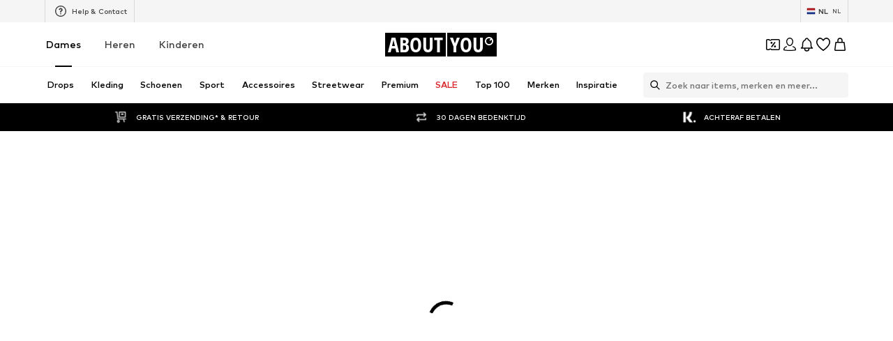

--- FILE ---
content_type: application/javascript
request_url: https://assets.aboutstatic.com/assets/index-DJlq1zTA.js
body_size: 99506
content:
const __vite__mapDeps=(i,m=__vite__mapDeps,d=(m.f||(m.f=[typeof window !== 'undefined' ? window.setClientPublicPath("assets/service.grpc-CEqS79wN.js") : "/assets/service.grpc-CEqS79wN.js",typeof window !== 'undefined' ? window.setClientPublicPath("assets/index-Cetcl9Dt.js") : "/assets/index-Cetcl9Dt.js",typeof window !== 'undefined' ? window.setClientPublicPath("assets/service.grpc-CdMm13mh.js") : "/assets/service.grpc-CdMm13mh.js",typeof window !== 'undefined' ? window.setClientPublicPath("assets/ProductImageZoom-CpayTX1X.js") : "/assets/ProductImageZoom-CpayTX1X.js",typeof window !== 'undefined' ? window.setClientPublicPath("assets/useIsMounted-DJ2fR5Ka.js") : "/assets/useIsMounted-DJ2fR5Ka.js",typeof window !== 'undefined' ? window.setClientPublicPath("assets/CardsSliderAmbient.eager-XRaitygZ.js") : "/assets/CardsSliderAmbient.eager-XRaitygZ.js",typeof window !== 'undefined' ? window.setClientPublicPath("assets/SubCategoriesSlider-YEM4XXll.js") : "/assets/SubCategoriesSlider-YEM4XXll.js",typeof window !== 'undefined' ? window.setClientPublicPath("assets/RecommendationsLane-BmdeC_8T.js") : "/assets/RecommendationsLane-BmdeC_8T.js",typeof window !== 'undefined' ? window.setClientPublicPath("assets/SizeAdvisorWidget-IRnUIUMt.js") : "/assets/SizeAdvisorWidget-IRnUIUMt.js",typeof window !== 'undefined' ? window.setClientPublicPath("assets/Sizes.eager-DlzUnnAQ.js") : "/assets/Sizes.eager-DlzUnnAQ.js",typeof window !== 'undefined' ? window.setClientPublicPath("assets/PriceBox-CjIhk9HH.js") : "/assets/PriceBox-CjIhk9HH.js",typeof window !== 'undefined' ? window.setClientPublicPath("assets/header-background-expanded-CczcdHKn.js") : "/assets/header-background-expanded-CczcdHKn.js",typeof window !== 'undefined' ? window.setClientPublicPath("assets/FadeTransition-CVr_erjA.js") : "/assets/FadeTransition-CVr_erjA.js",typeof window !== 'undefined' ? window.setClientPublicPath("assets/useGetBasketPageSection-Dw5sBjem.js") : "/assets/useGetBasketPageSection-Dw5sBjem.js",typeof window !== 'undefined' ? window.setClientPublicPath("assets/MerchantLegalInfoWrapperHandler-3G0-NBZe.js") : "/assets/MerchantLegalInfoWrapperHandler-3G0-NBZe.js",typeof window !== 'undefined' ? window.setClientPublicPath("assets/BadgeList-CdQvv_wG.js") : "/assets/BadgeList-CdQvv_wG.js",typeof window !== 'undefined' ? window.setClientPublicPath("assets/defaults-B2IW2USh.js") : "/assets/defaults-B2IW2USh.js",typeof window !== 'undefined' ? window.setClientPublicPath("assets/Tooltip-BgQoJIkU.js") : "/assets/Tooltip-BgQoJIkU.js",typeof window !== 'undefined' ? window.setClientPublicPath("assets/useTilesSlider-BR5gX7Av.js") : "/assets/useTilesSlider-BR5gX7Av.js",typeof window !== 'undefined' ? window.setClientPublicPath("assets/assertThisInitialized-Dnfos2u9.js") : "/assets/assertThisInitialized-Dnfos2u9.js",typeof window !== 'undefined' ? window.setClientPublicPath("assets/useADPPreload-C6S6qgqQ.js") : "/assets/useADPPreload-C6S6qgqQ.js",typeof window !== 'undefined' ? window.setClientPublicPath("assets/CouponCard-BTiqVe8j.js") : "/assets/CouponCard-BTiqVe8j.js",typeof window !== 'undefined' ? window.setClientPublicPath("assets/BrandLogo-u5mpadEJ.js") : "/assets/BrandLogo-u5mpadEJ.js",typeof window !== 'undefined' ? window.setClientPublicPath("assets/CouponInfoContentPopper-prAFkFEN.js") : "/assets/CouponInfoContentPopper-prAFkFEN.js",typeof window !== 'undefined' ? window.setClientPublicPath("assets/HorizontalList-Cc8Sh8qi.js") : "/assets/HorizontalList-Cc8Sh8qi.js",typeof window !== 'undefined' ? window.setClientPublicPath("assets/useFacebookLoginHandler-D5SDs0UM.js") : "/assets/useFacebookLoginHandler-D5SDs0UM.js",typeof window !== 'undefined' ? window.setClientPublicPath("assets/Dropdown-wmsGu0KS.js") : "/assets/Dropdown-wmsGu0KS.js",typeof window !== 'undefined' ? window.setClientPublicPath("assets/stream_progress-CoiEzOQb.js") : "/assets/stream_progress-CoiEzOQb.js",typeof window !== 'undefined' ? window.setClientPublicPath("assets/Checkbox-BDqcg9hi.js") : "/assets/Checkbox-BDqcg9hi.js",typeof window !== 'undefined' ? window.setClientPublicPath("assets/Headings-g8sdYB-a.js") : "/assets/Headings-g8sdYB-a.js",typeof window !== 'undefined' ? window.setClientPublicPath("assets/HorizontalSlider-8VOZYSz0.js") : "/assets/HorizontalSlider-8VOZYSz0.js",typeof window !== 'undefined' ? window.setClientPublicPath("assets/Advertisement-DSofTzq2.js") : "/assets/Advertisement-DSofTzq2.js",typeof window !== 'undefined' ? window.setClientPublicPath("assets/FullWidthImage-DKx1IOem.js") : "/assets/FullWidthImage-DKx1IOem.js",typeof window !== 'undefined' ? window.setClientPublicPath("assets/useAnyFilterFlyoutOpened-CUv5rkpw.js") : "/assets/useAnyFilterFlyoutOpened-CUv5rkpw.js",typeof window !== 'undefined' ? window.setClientPublicPath("assets/FollowBrand-BnUFHb9T.js") : "/assets/FollowBrand-BnUFHb9T.js",typeof window !== 'undefined' ? window.setClientPublicPath("assets/trackContentInteraction-Dby3D3xc.js") : "/assets/trackContentInteraction-Dby3D3xc.js",typeof window !== 'undefined' ? window.setClientPublicPath("assets/AdditionalTile-DNG7YW8C.js") : "/assets/AdditionalTile-DNG7YW8C.js",typeof window !== 'undefined' ? window.setClientPublicPath("assets/ProductStreamStructureMarkup-Udt1Jx-y.js") : "/assets/ProductStreamStructureMarkup-Udt1Jx-y.js",typeof window !== 'undefined' ? window.setClientPublicPath("assets/InteractiveProductTile-GuW_pexP.js") : "/assets/InteractiveProductTile-GuW_pexP.js",typeof window !== 'undefined' ? window.setClientPublicPath("assets/BasketFlyout-BOPhVslV.js") : "/assets/BasketFlyout-BOPhVslV.js",typeof window !== 'undefined' ? window.setClientPublicPath("assets/BasketUrgencyHint-CLovqC03.js") : "/assets/BasketUrgencyHint-CLovqC03.js",typeof window !== 'undefined' ? window.setClientPublicPath("assets/useLastSeenProductIds-BYFV37Ct.js") : "/assets/useLastSeenProductIds-BYFV37Ct.js",typeof window !== 'undefined' ? window.setClientPublicPath("assets/LaunchTeaser-DJsLJVG9.js") : "/assets/LaunchTeaser-DJsLJVG9.js",typeof window !== 'undefined' ? window.setClientPublicPath("assets/index.esm-CVH7rqGZ.js") : "/assets/index.esm-CVH7rqGZ.js",typeof window !== 'undefined' ? window.setClientPublicPath("assets/cmsWebSDK-CZ19J59D.js") : "/assets/cmsWebSDK-CZ19J59D.js",typeof window !== 'undefined' ? window.setClientPublicPath("assets/TransparentLogo-BrZrI95i.js") : "/assets/TransparentLogo-BrZrI95i.js",typeof window !== 'undefined' ? window.setClientPublicPath("assets/RecommendationWrapper-BlpEWHEg.js") : "/assets/RecommendationWrapper-BlpEWHEg.js",typeof window !== 'undefined' ? window.setClientPublicPath("assets/CouponDeepLinkActivation-O-0bFTWN.js") : "/assets/CouponDeepLinkActivation-O-0bFTWN.js",typeof window !== 'undefined' ? window.setClientPublicPath("assets/Toggle-DLpM7WA2.js") : "/assets/Toggle-DLpM7WA2.js",typeof window !== 'undefined' ? window.setClientPublicPath("assets/Accordion-C5GNyoSN.js") : "/assets/Accordion-C5GNyoSN.js",typeof window !== 'undefined' ? window.setClientPublicPath("assets/ProductMiniAdp-RfrKZxTg.js") : "/assets/ProductMiniAdp-RfrKZxTg.js",typeof window !== 'undefined' ? window.setClientPublicPath("assets/BasketTotalCoinsRow-DJUQ_t74.js") : "/assets/BasketTotalCoinsRow-DJUQ_t74.js",typeof window !== 'undefined' ? window.setClientPublicPath("assets/useSSOCallbackHandler-D-1RlHkp.js") : "/assets/useSSOCallbackHandler-D-1RlHkp.js",typeof window !== 'undefined' ? window.setClientPublicPath("assets/HorizontalLogoList-Ba36oGA3.js") : "/assets/HorizontalLogoList-Ba36oGA3.js",typeof window !== 'undefined' ? window.setClientPublicPath("assets/useSuccessFlyoutOpenedState-BR9Fc9bh.js") : "/assets/useSuccessFlyoutOpenedState-BR9Fc9bh.js",typeof window !== 'undefined' ? window.setClientPublicPath("assets/CleanActiveCoupon-DyTAqUTZ.js") : "/assets/CleanActiveCoupon-DyTAqUTZ.js",typeof window !== 'undefined' ? window.setClientPublicPath("assets/CoinsFeatureInfos-cnYjcdFv.js") : "/assets/CoinsFeatureInfos-cnYjcdFv.js",typeof window !== 'undefined' ? window.setClientPublicPath("assets/Breadcrumbs-Cvm4MtBB.js") : "/assets/Breadcrumbs-Cvm4MtBB.js",typeof window !== 'undefined' ? window.setClientPublicPath("assets/GoBackView-CPc27jQh.js") : "/assets/GoBackView-CPc27jQh.js",typeof window !== 'undefined' ? window.setClientPublicPath("assets/useSimilarProducts-DYJFiUyP.js") : "/assets/useSimilarProducts-DYJFiUyP.js",typeof window !== 'undefined' ? window.setClientPublicPath("assets/useFilterAndSortFABOffset-DX8bnIef.js") : "/assets/useFilterAndSortFABOffset-DX8bnIef.js",typeof window !== 'undefined' ? window.setClientPublicPath("assets/CouponHintView--nsc8uw7.js") : "/assets/CouponHintView--nsc8uw7.js",typeof window !== 'undefined' ? window.setClientPublicPath("assets/ProductMiniAdpWithBasketFlyout-Dw_3Nv3H.js") : "/assets/ProductMiniAdpWithBasketFlyout-Dw_3Nv3H.js",typeof window !== 'undefined' ? window.setClientPublicPath("assets/getCategoryTreeNavigationMock-CRAeWAw1.js") : "/assets/getCategoryTreeNavigationMock-CRAeWAw1.js",typeof window !== 'undefined' ? window.setClientPublicPath("assets/HomePage.eager-CrstV0CT.js") : "/assets/HomePage.eager-CrstV0CT.js",typeof window !== 'undefined' ? window.setClientPublicPath("assets/SliderPagination-z9x3aUhV.js") : "/assets/SliderPagination-z9x3aUhV.js",typeof window !== 'undefined' ? window.setClientPublicPath("assets/CardImage-D_v2KgwN.js") : "/assets/CardImage-D_v2KgwN.js",typeof window !== 'undefined' ? window.setClientPublicPath("assets/SliderPaginationDots-2v-t-Ji8.js") : "/assets/SliderPaginationDots-2v-t-Ji8.js",typeof window !== 'undefined' ? window.setClientPublicPath("assets/withLaunchTeaserRedirect-DhIFFT5G.js") : "/assets/withLaunchTeaserRedirect-DhIFFT5G.js",typeof window !== 'undefined' ? window.setClientPublicPath("assets/CategoryLegacy.eager-DyqxstxR.js") : "/assets/CategoryLegacy.eager-DyqxstxR.js",typeof window !== 'undefined' ? window.setClientPublicPath("assets/useProductStreamDisplayState-Dp0oATuO.js") : "/assets/useProductStreamDisplayState-Dp0oATuO.js",typeof window !== 'undefined' ? window.setClientPublicPath("assets/HeroNotificationInDiscountBanner-CrhXH-5m.js") : "/assets/HeroNotificationInDiscountBanner-CrhXH-5m.js",typeof window !== 'undefined' ? window.setClientPublicPath("assets/InitializeAbTestsConditionally.eager-Bd6clvN3.js") : "/assets/InitializeAbTestsConditionally.eager-Bd6clvN3.js",typeof window !== 'undefined' ? window.setClientPublicPath("assets/content_blocks-Bus1DhGa.js") : "/assets/content_blocks-Bus1DhGa.js",typeof window !== 'undefined' ? window.setClientPublicPath("assets/FilterSectionSorting-CSsodHNj.js") : "/assets/FilterSectionSorting-CSsodHNj.js",typeof window !== 'undefined' ? window.setClientPublicPath("assets/StreamHeaderErrorView-Bb5UMAW5.js") : "/assets/StreamHeaderErrorView-Bb5UMAW5.js",typeof window !== 'undefined' ? window.setClientPublicPath("assets/transforms-C2oM0d1r.js") : "/assets/transforms-C2oM0d1r.js",typeof window !== 'undefined' ? window.setClientPublicPath("assets/OutfitSlider-BxhOhKVB.js") : "/assets/OutfitSlider-BxhOhKVB.js",typeof window !== 'undefined' ? window.setClientPublicPath("assets/UspList-BtE0KfaG.js") : "/assets/UspList-BtE0KfaG.js",typeof window !== 'undefined' ? window.setClientPublicPath("assets/useOnPushNotificationToggle-IIfU7pML.js") : "/assets/useOnPushNotificationToggle-IIfU7pML.js",typeof window !== 'undefined' ? window.setClientPublicPath("assets/HorizontalSponsoredPlacementContainer-CHVIcAdW.js") : "/assets/HorizontalSponsoredPlacementContainer-CHVIcAdW.js",typeof window !== 'undefined' ? window.setClientPublicPath("assets/useIsInitialStreamRequestEmpty-DJOIKywG.js") : "/assets/useIsInitialStreamRequestEmpty-DJOIKywG.js",typeof window !== 'undefined' ? window.setClientPublicPath("assets/CheckoutPage.eager-YaHi0tLT.js") : "/assets/CheckoutPage.eager-YaHi0tLT.js",typeof window !== 'undefined' ? window.setClientPublicPath("assets/Wallet.eager-enwYFyH2.js") : "/assets/Wallet.eager-enwYFyH2.js",typeof window !== 'undefined' ? window.setClientPublicPath("assets/useHasNewNotification-BksLq4YG.js") : "/assets/useHasNewNotification-BksLq4YG.js",typeof window !== 'undefined' ? window.setClientPublicPath("assets/index-BOFnvMz8.js") : "/assets/index-BOFnvMz8.js",typeof window !== 'undefined' ? window.setClientPublicPath("assets/CouponWalletLoading-BjYcs1mf.js") : "/assets/CouponWalletLoading-BjYcs1mf.js",typeof window !== 'undefined' ? window.setClientPublicPath("assets/Transaction-DVq8URgO.js") : "/assets/Transaction-DVq8URgO.js",typeof window !== 'undefined' ? window.setClientPublicPath("assets/Tabs-CkafumA0.js") : "/assets/Tabs-CkafumA0.js",typeof window !== 'undefined' ? window.setClientPublicPath("assets/NotificationCenterContent-BkLA6-2I.js") : "/assets/NotificationCenterContent-BkLA6-2I.js",typeof window !== 'undefined' ? window.setClientPublicPath("assets/NotificationCenterCard-CJG_HjxE.js") : "/assets/NotificationCenterCard-CJG_HjxE.js",typeof window !== 'undefined' ? window.setClientPublicPath("assets/MissionBadge-IT48m8lL.js") : "/assets/MissionBadge-IT48m8lL.js",typeof window !== 'undefined' ? window.setClientPublicPath("assets/MissionBanner-CQlYE2NH.js") : "/assets/MissionBanner-CQlYE2NH.js",typeof window !== 'undefined' ? window.setClientPublicPath("assets/CouponLandingPageSwitch.eager-DtXSvOCt.js") : "/assets/CouponLandingPageSwitch.eager-DtXSvOCt.js",typeof window !== 'undefined' ? window.setClientPublicPath("assets/StreamGenderSwitch-jHNDmsPK.js") : "/assets/StreamGenderSwitch-jHNDmsPK.js",typeof window !== 'undefined' ? window.setClientPublicPath("assets/RequestFailure-JcwXnqlm.js") : "/assets/RequestFailure-JcwXnqlm.js",typeof window !== 'undefined' ? window.setClientPublicPath("assets/CustomPage.eager-CaEHzvs_.js") : "/assets/CustomPage.eager-CaEHzvs_.js",typeof window !== 'undefined' ? window.setClientPublicPath("assets/AboutUs.eager-CEmFNI6s.js") : "/assets/AboutUs.eager-CEmFNI6s.js",typeof window !== 'undefined' ? window.setClientPublicPath("assets/FooterStatic.eager-a3NRuZYo.js") : "/assets/FooterStatic.eager-a3NRuZYo.js",typeof window !== 'undefined' ? window.setClientPublicPath("assets/BrandShopStreamHeader-DRLpqtsn.js") : "/assets/BrandShopStreamHeader-DRLpqtsn.js",typeof window !== 'undefined' ? window.setClientPublicPath("assets/HelpCenterChatbotSection-CAe7KRWy.js") : "/assets/HelpCenterChatbotSection-CAe7KRWy.js",typeof window !== 'undefined' ? window.setClientPublicPath("assets/NotFound.eager-CTQHfebL.js") : "/assets/NotFound.eager-CTQHfebL.js",typeof window !== 'undefined' ? window.setClientPublicPath("assets/SearchResultsPage.eager-hcx3df8l.js") : "/assets/SearchResultsPage.eager-hcx3df8l.js",typeof window !== 'undefined' ? window.setClientPublicPath("assets/SearchPageResolver-DAm5CKY8.js") : "/assets/SearchPageResolver-DAm5CKY8.js",typeof window !== 'undefined' ? window.setClientPublicPath("assets/StoryClusterPage.eager-COw9PbPi.js") : "/assets/StoryClusterPage.eager-COw9PbPi.js",typeof window !== 'undefined' ? window.setClientPublicPath("assets/ConsentBannerFocusManagement.eager-spf-mq1c.js") : "/assets/ConsentBannerFocusManagement.eager-spf-mq1c.js",typeof window !== 'undefined' ? window.setClientPublicPath("assets/DownloadInvoiceModalBody-DUviSAKa.js") : "/assets/DownloadInvoiceModalBody-DUviSAKa.js",typeof window !== 'undefined' ? window.setClientPublicPath("assets/SportswearPage.eager-Ld87HCEL.js") : "/assets/SportswearPage.eager-Ld87HCEL.js",typeof window !== 'undefined' ? window.setClientPublicPath("assets/StreetwearPage.eager-0vDJPvjl.js") : "/assets/StreetwearPage.eager-0vDJPvjl.js",typeof window !== 'undefined' ? window.setClientPublicPath("assets/UnlockCouponSuccessHint-DOIuiAV-.js") : "/assets/UnlockCouponSuccessHint-DOIuiAV-.js",typeof window !== 'undefined' ? window.setClientPublicPath("assets/UserReviewCard-BF_zaN7P.js") : "/assets/UserReviewCard-BF_zaN7P.js",typeof window !== 'undefined' ? window.setClientPublicPath("assets/WebCouponBanner-DoWaudYA.js") : "/assets/WebCouponBanner-DoWaudYA.js",typeof window !== 'undefined' ? window.setClientPublicPath("assets/Transition-4NMosq0l.js") : "/assets/Transition-4NMosq0l.js",typeof window !== 'undefined' ? window.setClientPublicPath("assets/GiftCardRefundForm-DXc_s5xa.js") : "/assets/GiftCardRefundForm-DXc_s5xa.js",typeof window !== 'undefined' ? window.setClientPublicPath("assets/index-D2Nf32KH.js") : "/assets/index-D2Nf32KH.js",typeof window !== 'undefined' ? window.setClientPublicPath("assets/coins_history_transaction-DxaOnS5u.js") : "/assets/coins_history_transaction-DxaOnS5u.js",typeof window !== 'undefined' ? window.setClientPublicPath("assets/HelpCenterPageWrapper-ps4tybXS.js") : "/assets/HelpCenterPageWrapper-ps4tybXS.js",typeof window !== 'undefined' ? window.setClientPublicPath("assets/service.grpc.lazy-DG3X47mV.js") : "/assets/service.grpc.lazy-DG3X47mV.js",typeof window !== 'undefined' ? window.setClientPublicPath("assets/CategoryTile-DhOhOQoH.js") : "/assets/CategoryTile-DhOhOQoH.js",typeof window !== 'undefined' ? window.setClientPublicPath("assets/OrderSuccessPage.eager-Gvvu1YgU.js") : "/assets/OrderSuccessPage.eager-Gvvu1YgU.js",typeof window !== 'undefined' ? window.setClientPublicPath("assets/SimilarProductsPage.eager-oZMCIy9O.js") : "/assets/SimilarProductsPage.eager-oZMCIy9O.js",typeof window !== 'undefined' ? window.setClientPublicPath("assets/WishlistPage.eager-2YrNCQLC.js") : "/assets/WishlistPage.eager-2YrNCQLC.js",typeof window !== 'undefined' ? window.setClientPublicPath("assets/BASSearchTeaser-wYtPkkQp.js") : "/assets/BASSearchTeaser-wYtPkkQp.js",typeof window !== 'undefined' ? window.setClientPublicPath("assets/ChangePassword-CXvVNliJ.js") : "/assets/ChangePassword-CXvVNliJ.js",typeof window !== 'undefined' ? window.setClientPublicPath("assets/FormComponents-DlECKBxg.js") : "/assets/FormComponents-DlECKBxg.js",typeof window !== 'undefined' ? window.setClientPublicPath("assets/DeclarationOfLoss.eager-C5WDYlA_.js") : "/assets/DeclarationOfLoss.eager-C5WDYlA_.js",typeof window !== 'undefined' ? window.setClientPublicPath("assets/LegalReportPage-C9eEq1Cw.js") : "/assets/LegalReportPage-C9eEq1Cw.js",typeof window !== 'undefined' ? window.setClientPublicPath("assets/OutfitSliderProductTile-B7XSwmGF.js") : "/assets/OutfitSliderProductTile-B7XSwmGF.js",typeof window !== 'undefined' ? window.setClientPublicPath("assets/ArticlePage.eager-BugIGaR1.js") : "/assets/ArticlePage.eager-BugIGaR1.js",typeof window !== 'undefined' ? window.setClientPublicPath("assets/SectionPage.eager-TQ0yCgBt.js") : "/assets/SectionPage.eager-TQ0yCgBt.js",typeof window !== 'undefined' ? window.setClientPublicPath("assets/email_subscriptions_service.grpc-BteAPALq.js") : "/assets/email_subscriptions_service.grpc-BteAPALq.js",typeof window !== 'undefined' ? window.setClientPublicPath("assets/PushNotificationLongSessionTrigger.eager-BZaoK-Ne.js") : "/assets/PushNotificationLongSessionTrigger.eager-BZaoK-Ne.js",typeof window !== 'undefined' ? window.setClientPublicPath("assets/campaigns_service.grpc-BJ-qAGgl.js") : "/assets/campaigns_service.grpc-BJ-qAGgl.js"])))=>i.map(i=>d[i]);
var al=Object.defineProperty;var Ms=t=>{throw TypeError(t)};var sl=(t,e,s)=>e in t?al(t,e,{enumerable:!0,configurable:!0,writable:!0,value:s}):t[e]=s;var gt=(t,e,s)=>sl(t,typeof e!="symbol"?e+"":e,s),ya=(t,e,s)=>e.has(t)||Ms("Cannot "+s);var m=(t,e,s)=>(ya(t,e,"read from private field"),s?s.call(t):e.get(t)),nt=(t,e,s)=>e.has(t)?Ms("Cannot add the same private member more than once"):e instanceof WeakSet?e.add(t):e.set(t,s),W=(t,e,s,n)=>(ya(t,e,"write to private field"),n?n.call(t,s):e.set(t,s),s),G=(t,e,s)=>(ya(t,e,"access private method"),s);var Uo=(t,e,s,n)=>({set _(c){W(t,e,c,s)},get _(){return m(t,e,n)}});import{co as o,k4 as nl,k5 as cl,k6 as rl,ii as La,k7 as dt,k8 as ct,k9 as il,ka as qs,kb as ll,a as ue,aI as ie,kc as ul,kd as $n,ke as Zt,kf as so,kg as ft,kh as $t,ki as kt,kj as ja,kk as co,kl as Rn,km as Fa,kn as pl,ko as Gn,a8 as Et,r as C,j as a,s as w,ax as Ko,_ as y,I as ot,C as f,a1 as R,a2 as pt,F as q,$ as Q,al as yo,O as N,bO as Nn,ad as Ka,fG as Wn,eO as Ye,aG as xe,dh as hl,bD as dl,Z as Vt,m as M,aP as gl,bB as ml,ce as Vn,cm as yl,ah as ko,d5 as Qe,cp as kl,aH as bl,kp as _l,kq as wl,aV as Mn,E as Te,cn as Sl,ac as fl,af as Ft,P as qn,ar as Mt,az as uo,kr as vl,ks as Cl,cC as Do,kt as Ul,a4 as Ya,a3 as Xe,bC as Zs,ku as xl,ek as Zn,z as _t,kv as Kn,dH as Yn,kw as Tl,kx as Al,ky as Il,kz as El,kA as Pl,kB as Ll,kC as jl,kD as Fl,kE as Qn,kF as Hl,kG as Bl,kH as zl,S as V,dB as Yo,bn as Oe,D as $,ag as Xn,ae as Qa,e0 as Jn,dJ as Dl,eT as Ol,fL as $l,bh as po,cx as Rl,ei as Gl,b7 as Qo,l as to,L as Xa,el as Nl,gU as Ks,w as zt,kI as Wl,H as pe,at as Vl,J as qt,K as $e,kJ as Ml,kK as ql,di as Xo,fD as Zl,kL as Ja,i6 as Kl,jv as Yl,bA as Ql,fA as Xl,gp as Pt,kM as ts,b1 as tc,R as Jl,A as ec,bz as oc,h1 as tu,kN as eu,er as Fe,B as le,kO as es,a7 as be,kP as ou,jp as au,aY as su,ia as Jo,e4 as os,kQ as nu,gy as Ae,ea as bo,gT as ac,hK as sc,kR as nc,eL as eo,kS as cc,kT as rc,kU as cu,kV as ru,kW as iu,g4 as as,dl as ic,jj as lu,gn as Ys,go as Qs,dK as ss,hv as lc,hw as ns,gq as uu,kX as pu,kY as uc,kZ as ta,k_ as hu,k$ as du,l0 as gu,c1 as pc,gE as mu,gF as hc,l1 as yu,l2 as ku,l3 as dc,l4 as bu,l5 as gc,l6 as _u,l7 as wu,l8 as Su,l9 as fu,la as vu,lb as Cu,lc as Uu,ld as xu,le as mc,cT as Tu,ak as Au,aN as Iu,gf as Eu,x as Ie,y as ke,b as he,js as yc,cb as oo,jE as Pu,jY as Lu,jD as ju,bU as Fu,k as _o,iA as kc,iB as bc,ix as Hu,ds as Bu,dn as zu,dt as Du,du as ka,lf as cs,X as ea,ik as Ou,ij as $u,dX as _c,bw as Re,ck as oa,fc as Ru,eu as wc,ev as Sc,k2 as fc,bZ as Oo,ay as Gu,iC as aa,lg as Nu,eU as rs,aQ as Wu,id as Vu,G as vc,lh as Cc,fE as Uc,h4 as me,dg as is,h0 as ls,bg as us,gz as ps,fV as Mu,ha as qu,hb as Bt,c0 as Zu,cf as xc,aO as Ku,aU as Yu,eJ as $o,fs as Qu,li as Xu,i8 as Ju,lj as Tc,lk as tp,ll as ep,lm as op,aF as Ac,gA as ap,ln as sp,lo as wo,lp as np,aJ as cp,lq as Ic,fF as sa,cr as Ec,lr as rp,ls as ip,lt as lp,lu as up,b5 as pp,lv as hp,lw as dp,lx as gp,bu as Pc,jm as mp,ly as yp,lz as Lc,d8 as jc,lA as Ro,ji as Fc,cv as Xs,jG as kp,lB as bp,g5 as _p,b6 as Me,u as Hc,bW as wp,lC as Sp,lD as fp,lE as vp,lF as Cp,eX as Up,jJ as Bc,bj as xp,bT as Tp,jy as Ap,eK as Ip,cs as Ep,dj as Pp,lG as Lp,bv as jp,lH as Fp,lI as Hp,gt as Bp,bQ as zp,lJ as Dp,ct as Op,lK as $p,lL as Rp,cu as Gp,bS as Np,lM as Wp,lN as Vp,lO as Mp,lP as qp,lQ as Zp,lR as Kp,lS as Yp,lT as Qp,lU as Xp,lV as Jp,lW as th,lX as eh,bo as oh,lY as ah,lZ as sh,dk as nh,n as ch,l_ as rh,l$ as ih,m0 as lh,m1 as uh,m2 as ph,m3 as hh,m4 as dh,jK as gh,jr as mh,m5 as yh,m6 as kh,hi as bh,fU as _h,m7 as wh,m8 as Sh,m9 as fh,ma as vh,mb as Ch,mc as Uh,md as xh,ab as Th,me as Ah,mf as Ih,br as Eh,eM as Ph,ep as Lh,mg as jh,mh as Fh,mi as Hh,mj as Bh,mk as zh,ml as Dh,mm as Oh,mn as $h,mo as Rh,mp as Gh,d6 as Nh,mq as Wh,as as Vh,mr as Mh,cw as qh,ee as Zh,ms as Kh,f9 as Yh,mt as Qh,mu as Xh,mv as Jh,dq as td,mw as ed,mx as od,my as ad,mz as sd,mA as nd}from"./index-Cetcl9Dt.js";import{I as zc,K as g,g as hs,A as X,a as J,n as b,b as Dc,c as Z,d as tt,e as Oc,f as K,h as et,p as cd,L as rd}from"./LaunchTeaser-DJsLJVG9.js";import{o as id,p as ld,q as $c,r as Rc,s as ud,t as pd,v as hd,e as dd,a as gd,M as md,A as yd,l as kd,g as bd,j as _d,c as wd,m as Sd,f as fd,B as vd,k as Cd,d as Ud,b as xd,C as Td,h as Ad,D as Id,E as Ed,w as Pd,x as Ld,y as jd,i as Fd,U as Hd,u as Bd,R as zd}from"./RecommendationWrapper-BlpEWHEg.js";import{c as Po,F as Gc}from"./defaults-B2IW2USh.js";import{ai as Dd,aj as Od,j as $d,ak as Rd,m as Gd,J as ds,o as gs,a0 as Nd,a3 as ms,h as ys,A as ks,T as Wd,al as Vd,$ as bs,am as Md,I as qd,a1 as Zd,an as Kd,ao as Yd,_ as _s,ap as Nc,E as Qd,P as Xd,W as Jd,aq as tg,p as Go,ar as Ha,i as Wc,as as eg,V as og,R as ag,M as sg,ah as ng,at as cg,au as rg,F as ig}from"./Sizes.eager-DlzUnnAQ.js";import{u as Vc,A as Mc}from"./useSuccessFlyoutOpenedState-BR9Fc9bh.js";import{a as qc,e as lg,C as ug,d as pg,c as Js,g as hg,f as dg,i as gg,u as mg,b as yg,S as kg}from"./CouponCard-BTiqVe8j.js";import{u as bg}from"./useTilesSlider-BR5gX7Av.js";import{N as Zc,S as ws,a3 as ao,a4 as _g,a5 as wg,a6 as Sg,V as fg,a7 as vg,Y as Cg,a8 as Ug,D as Kc,Q as Ss,a9 as No,aa as Yc,O as Qc,ab as xg,g as Tg,o as Ag,t as Ig,R as Eg,E as Pg,A as Lg,m as jg,k as Fg,e as Hg,U as Bg,P as zg,l as Dg,K as Og,_ as $g,ac as Rg,f as Gg,d as Ng,M as Wg,b as Vg,ad as Mg,ae as qg,af as Zg,C as Kg,n as Yg,ag as Qg}from"./SizeAdvisorWidget-IRnUIUMt.js";import{s as Xc,t as Xg,v as Jg,j as tm,e as em,M as om,h as am,n as sm,c as nm,i as cm,R as rm,k as im,U as lm,d as um,q as pm,B as hm,G as dm,H as gm,L as mm,l as ym,P as km,m as bm,b as _m,w as wm,o as Sm,g as fm,x as vm,S as Cm,C as Um,p as xm,y as Tm,a as Am,A as Im,f as Em}from"./CleanActiveCoupon-DyTAqUTZ.js";import{P as Pm,a as Lm}from"./CouponHintView--nsc8uw7.js";import{B as Jc}from"./BadgeList-CdQvv_wG.js";import{B as fs}from"./getCategoryTreeNavigationMock-CRAeWAw1.js";import{P as So}from"./useIsMounted-DJ2fR5Ka.js";import{F as tr,u as vs}from"./useAnyFilterFlyoutOpened-CUv5rkpw.js";import{H as na,F as jm}from"./HorizontalList-Cc8Sh8qi.js";import{a as er}from"./MerchantLegalInfoWrapperHandler-3G0-NBZe.js";import{a as Fm,u as Hm,d as Bm,B as zm}from"./BasketFlyout-BOPhVslV.js";import{S as Dm,u as Om,B as $m,a as Rm,b as Gm,P as Nm,c as Wm,M as Vm,d as Mm}from"./HomePage.eager-CrstV0CT.js";import{B as qm,a as or,b as Zm,c as Km,d as Ym,u as Qm,w as Xm}from"./withLaunchTeaserRedirect-DhIFFT5G.js";import{a as ar,b as Jm,c as ty,u as ey,d as Wo,e as oy,D as Ne,f as ay,g as sy,P as ny,h as cy,i as ry,S as iy,j as ly,k as uy,l as py}from"./CategoryLegacy.eager-DyqxstxR.js";import{g as hy,e as dy,f as gy,G as sr,h as my,i as yy,A as ky,j as Je,L as by,P as _y,k as wy,l as Sy,m as fy,n as vy,o as Cy,p as Uy,q as xy,r as Ty,s as Ay,t as Iy,v as Ey,w as Py,x as Ly,y as jy,z as Fy,B as Hy,d as nr,C as By,D as zy,E as Dy,F as cr,H as Cs,u as Oy,I as $y,a as Ry}from"./useProductStreamDisplayState-Dp0oATuO.js";import{u as Us,d as Gy,g as rr,N as Ny}from"./FilterSectionSorting-CSsodHNj.js";import{u as fo,g as ir,b as ca,h as Wy,i as Vy}from"./HeroNotificationInDiscountBanner-CrhXH-5m.js";import{R as xs}from"./useFacebookLoginHandler-D5SDs0UM.js";import{R as lr}from"./cmsWebSDK-CZ19J59D.js";import{D as Vo}from"./stream_progress-CoiEzOQb.js";import{C as My}from"./Checkbox-BDqcg9hi.js";import{D as qy}from"./Accordion-C5GNyoSN.js";import{C as Zy,u as Ky,T as Ts,a as ur,b as Yy,c as Qy,d as Xy,P as Jy}from"./CheckoutPage.eager-YaHi0tLT.js";import{d as tk,e as ek,f as ok,g as ak}from"./Wallet.eager-enwYFyH2.js";import{a as sk}from"./MissionBadge-IT48m8lL.js";import{M as nk}from"./MissionBanner-CQlYE2NH.js";import{u as ck,C as rk,a as ik,b as lk,c as uk,d as pk,S as hk,e as dk,f as gk,g as mk,h as yk,i as kk,j as bk,k as _k}from"./CouponLandingPageSwitch.eager-DtXSvOCt.js";import{c as wk,d as Sk}from"./CustomPage.eager-CaEHzvs_.js";import{C as fk,A as vk,a as Ck}from"./AboutUs.eager-CEmFNI6s.js";import{j as pr,g as Uk,b as As}from"./Headings-g8sdYB-a.js";import{m as xk,L as Tk,C as Ak,F as Ik}from"./FooterStatic.eager-a3NRuZYo.js";import{C as Ek}from"./UspList-BtE0KfaG.js";import{u as ra,h as Pk,i as ro,j as Lk,k as hr,l as jk,m as Fk,b as Hk,c as Bk,a as zk,f as Dk,e as Ok,B as $k,g as Rk,d as Gk,n as Nk}from"./BrandShopStreamHeader-DRLpqtsn.js";import{H as Wk}from"./HelpCenterChatbotSection-CAe7KRWy.js";import{g as Vk,_ as Mk,c as qk,u as Zk,b as Kk}from"./assertThisInitialized-Dnfos2u9.js";import{b as Yk,t as Qk,h as Xk,c as Jk,d as tb,e as eb,f as ob,g as ab,H as sb,a as nb,P as cb,C as rb}from"./SubCategoriesSlider-YEM4XXll.js";import{N as ib,a as lb}from"./NotFound.eager-CTQHfebL.js";import{u as dr,a as gr,b as mr,S as ub,c as pb,d as hb,e as db,f as gb}from"./SearchResultsPage.eager-hcx3df8l.js";import{S as mb}from"./SearchPageResolver-DAm5CKY8.js";import{F as yr,a as yb,b as kb}from"./useFilterAndSortFABOffset-DX8bnIef.js";import{M as bb,S as _b,G as wb}from"./StoryClusterPage.eager-COw9PbPi.js";import{I as Sb}from"./InitializeAbTestsConditionally.eager-Bd6clvN3.js";import{a as fb}from"./StreamHeaderErrorView-Bb5UMAW5.js";import{d as vb,g as Cb,a as Ub,b as xb,D as Tb,u as Ab,c as Ib}from"./useOnPushNotificationToggle-IIfU7pML.js";import{s as Eb}from"./ConsentBannerFocusManagement.eager-spf-mq1c.js";import{a as Pb,S as Lb}from"./useSSOCallbackHandler-D-1RlHkp.js";import{C as jb,w as Fb,u as Hb,D as Bb}from"./DownloadInvoiceModalBody-DUviSAKa.js";import{S as zb}from"./SportswearPage.eager-Ld87HCEL.js";import{S as Db}from"./StreetwearPage.eager-0vDJPvjl.js";import{b as Ob,L as $b}from"./useLastSeenProductIds-BYFV37Ct.js";import{S as Rb}from"./SliderPaginationDots-2v-t-Ji8.js";import{S as Gb}from"./ProductMiniAdp-RfrKZxTg.js";import{B as Is}from"./BrandLogo-u5mpadEJ.js";import{G as Nb,C as Wb,U as Vb}from"./UnlockCouponSuccessHint-DOIuiAV-.js";import{H as kr}from"./HorizontalSlider-8VOZYSz0.js";import{U as br}from"./UserReviewCard-BF_zaN7P.js";import{u as Mb}from"./useSimilarProducts-DYJFiUyP.js";import{i as _r,o as qb}from"./useGetBasketPageSection-Dw5sBjem.js";import{d as Zb}from"./OutfitSlider-BxhOhKVB.js";import{u as Kb}from"./BasketUrgencyHint-CLovqC03.js";import{W as Yb,b as Qb,a as Xb}from"./WebCouponBanner-DoWaudYA.js";import{F as Jb}from"./FullWidthImage-DKx1IOem.js";import{c as t_}from"./RecommendationsLane-BmdeC_8T.js";import{f as e_,T as o_,a as tn}from"./Transition-4NMosq0l.js";import{T as wr}from"./Tabs-CkafumA0.js";import{C as a_}from"./CouponInfoContentPopper-prAFkFEN.js";import{e as Sr}from"./transforms-C2oM0d1r.js";import{G as s_}from"./GiftCardRefundForm-DXc_s5xa.js";import{h as n_,c as c_,d as r_,e as i_}from"./HelpCenterPageWrapper-ps4tybXS.js";import{a as l_}from"./service.grpc.lazy-DG3X47mV.js";import{C as ho}from"./CategoryTile-DhOhOQoH.js";import{O as u_,B as p_,E as h_,F as d_,N as g_,a as m_,b as y_,c as k_,R as b_,S as __,d as w_,e as S_,f as f_,g as v_,h as C_,L as U_,w as x_}from"./OrderSuccessPage.eager-Gvvu1YgU.js";import{S as T_,a as A_}from"./SimilarProductsPage.eager-oZMCIy9O.js";import{u as I_,a as E_,W as P_,b as L_,c as j_,d as F_,e as H_,f as B_,g as z_,h as D_}from"./WishlistPage.eager-2YrNCQLC.js";import{u as O_,P as $_}from"./ProductMiniAdpWithBasketFlyout-Dw_3Nv3H.js";import{B as R_}from"./BASSearchTeaser-wYtPkkQp.js";import{C as G_}from"./ChangePassword-CXvVNliJ.js";import{D as N_}from"./DeclarationOfLoss.eager-C5WDYlA_.js";import{LegalReportPage as W_}from"./LegalReportPage-C9eEq1Cw.js";import{a as V_,u as M_}from"./OutfitSliderProductTile-B7XSwmGF.js";import{H as q_,I as Z_}from"./InteractiveProductTile-GuW_pexP.js";import{a as K_}from"./ProductStreamStructureMarkup-Udt1Jx-y.js";import{u as Y_,H as Q_,a as X_,b as J_,c as tw,A as ew}from"./ArticlePage.eager-BugIGaR1.js";import{u as ow,S as aw,H as sw,a as nw,b as cw,c as rw}from"./SectionPage.eager-TQ0yCgBt.js";const iw={production:"https://aboutyou.content.aboutyou.cloud",preview:"",staging:"https://aboutyou.content.staging.aboutyou.cloud",development:"http://aboutyou.localhost:3000"},L=hs(zc),j=`${zc}/sms`,lw={[o.en_ZZ]:{environment:"development",locale:o.en_ZZ,urlSets:[{hostname:"www.aboutyou.com.local",device:"desktop",assetsUrl:X,legacyCheckout:"https://checkout.aboutyou-staging.com",help_center_GET:L[o.en_ZZ],klarnaSdkUrl:g,sms_POST:j,alternateLocales:[{locale:o.es_ZZ,url:"http://es.aboutyou.com.local:7777",nativeLanguage:b[o.es_ZZ]}],checkoutFrontendHost:"https://checkout-v3.aboutyou-staging.com",checkoutShopsApiUrl:"https://checkout-cdn.aboutyou.cloud/shops/ayou-prev",checkoutAppUrl:"https://checkout-cdn.aboutyou.cloud/app/staging",checkoutTrackingUrl:"https://cot.aboutyou-staging.com",appleSignInUrl:"https://app.aboutyou-staging.com/sign_in_with_apple",zalandoUrl:"https://www.zalando.com/"},{hostname:"m.aboutyou.com.local",publicDesktopHostname:"www.aboutyou.com.local",device:"mobile",assetsUrl:J,legacyCheckout:"https://checkout-m.aboutyou-staging.com",help_center_GET:L[o.en_ZZ],klarnaSdkUrl:g,sms_POST:j,alternateLocales:[{locale:o.es_ZZ,url:"http://m-es.aboutyou.com.local:8888",alternateDomainUrl:"http://m-es.aboutyou.com.local:8888",nativeLanguage:b[o.es_ZZ]}],checkoutFrontendHost:"https://checkout-v3.aboutyou-staging.com",checkoutShopsApiUrl:"https://checkout-cdn.aboutyou.cloud/shops/ayou-prev",checkoutAppUrl:"https://checkout-cdn.aboutyou.cloud/app/staging",checkoutTrackingUrl:"https://cot.aboutyou-staging.com",appleSignInUrl:"https://app.aboutyou-staging.com/sign_in_with_apple",zalandoUrl:"https://www.zalando.com/"}]},[o.es_ZZ]:{environment:"development",locale:o.es_ZZ,urlSets:[{hostname:"es.aboutyou.com.local",device:"desktop",assetsUrl:X,legacyCheckout:"https://checkout-es.aboutyou-staging.com",help_center_GET:L[o.es_ZZ],klarnaSdkUrl:g,sms_POST:j,alternateLocales:[{locale:o.en_ZZ,url:"http://www.aboutyou.com.local:7777",nativeLanguage:b[o.en_ZZ]}],checkoutFrontendHost:"https://checkout-v3.aboutyou-staging.com",checkoutShopsApiUrl:"https://checkout-cdn.aboutyou.cloud/shops/ayou-prev",checkoutAppUrl:"https://checkout-cdn.aboutyou.cloud/app/staging",checkoutTrackingUrl:"https://cot.aboutyou-staging.com",appleSignInUrl:"https://app.aboutyou-staging.com/sign_in_with_apple",zalandoUrl:"https://www.zalando.com/"},{hostname:"m-es.aboutyou.com.local",publicDesktopHostname:"es.aboutyou.com.local",device:"mobile",assetsUrl:J,legacyCheckout:"https://checkout-m-es.aboutyou-staging.com",help_center_GET:L[o.es_ZZ],klarnaSdkUrl:g,sms_POST:j,alternateLocales:[{locale:o.en_ZZ,url:"http://m.aboutyou.com.local:8888",alternateDomainUrl:"http://m.aboutyou.com.local:8888",nativeLanguage:b[o.en_ZZ]}],checkoutFrontendHost:"https://checkout-v3.aboutyou-staging.com",checkoutShopsApiUrl:"https://checkout-cdn.aboutyou.cloud/shops/ayou-prev",checkoutAppUrl:"https://checkout-cdn.aboutyou.cloud/app/staging",checkoutTrackingUrl:"https://cot.aboutyou-staging.com",appleSignInUrl:"https://app.aboutyou-staging.com/sign_in_with_apple",zalandoUrl:"https://www.zalando.com/"}]},[o.de_DE]:{environment:"development",locale:o.de_DE,urlSets:[{hostname:"www.aboutyou.de.local",device:"desktop",assetsUrl:X,legacyCheckout:"https://checkout.aboutyou-staging.de",help_center_GET:L[o.de_DE],klarnaSdkUrl:g,sms_POST:j,alternateLocales:[{locale:o.en_DE,url:"http://en.aboutyou.de.local:7777",nativeLanguage:b[o.en_DE]}],checkoutFrontendHost:"https://checkout-v3.aboutyou-staging.de",checkoutShopsApiUrl:"https://checkout-cdn.aboutyou.cloud/shops/ayou-prev",checkoutAppUrl:"https://checkout-cdn.aboutyou.cloud/app/staging",checkoutTrackingUrl:"https://cot.aboutyou-staging.com",appleSignInUrl:"https://app.aboutyou-staging.com/sign_in_with_apple",zalandoUrl:"https://www.zalando.de/"},{hostname:"m.aboutyou.de.local",publicDesktopHostname:"www.aboutyou.de.local",device:"mobile",assetsUrl:J,legacyCheckout:"https://checkout-m.aboutyou-staging.de",help_center_GET:L[o.de_DE],klarnaSdkUrl:g,sms_POST:j,alternateLocales:[{locale:o.en_DE,url:"http://m-en.aboutyou.de.local:8888",alternateDomainUrl:"http://m-en.aboutyou.de.local:8888",nativeLanguage:b[o.en_DE]}],checkoutFrontendHost:"https://checkout-v3.aboutyou-staging.de",checkoutShopsApiUrl:"https://checkout-cdn.aboutyou.cloud/shops/ayou-prev",checkoutAppUrl:"https://checkout-cdn.aboutyou.cloud/app/staging",checkoutTrackingUrl:"https://cot.aboutyou-staging.com",appleSignInUrl:"https://app.aboutyou-staging.com/sign_in_with_apple",zalandoUrl:"https://www.zalando.de/"}]},[o.en_DE]:{environment:"development",locale:o.en_DE,urlSets:[{hostname:"en.aboutyou.de.local",device:"desktop",assetsUrl:X,legacyCheckout:"https://checkout-en.aboutyou-staging.de",help_center_GET:L[o.en_DE],klarnaSdkUrl:g,sms_POST:j,alternateLocales:[{locale:o.de_DE,url:"http://www.aboutyou.de.local:7777",nativeLanguage:b[o.de_DE]}],checkoutFrontendHost:"https://checkout-v3.aboutyou-staging.de",checkoutShopsApiUrl:"https://checkout-cdn.aboutyou.cloud/shops/ayou-prev",checkoutAppUrl:"https://checkout-cdn.aboutyou.cloud/app/staging",checkoutTrackingUrl:"https://cot.aboutyou-staging.com",appleSignInUrl:"https://app.aboutyou-staging.com/sign_in_with_apple",zalandoUrl:"https://en.zalando.de/"},{hostname:"m-en.aboutyou.de.local",publicDesktopHostname:"en.aboutyou.de.local",device:"mobile",assetsUrl:J,legacyCheckout:"https://checkout-m-en.aboutyou-staging.de",help_center_GET:L[o.en_DE],klarnaSdkUrl:g,sms_POST:j,alternateLocales:[{locale:o.de_DE,url:"http://m.aboutyou.de.local:8888",alternateDomainUrl:"http://m.aboutyou.de.local:8888",nativeLanguage:b[o.de_DE]}],checkoutFrontendHost:"https://checkout-v3.aboutyou-staging.de",checkoutShopsApiUrl:"https://checkout-cdn.aboutyou.cloud/shops/ayou-prev",checkoutAppUrl:"https://checkout-cdn.aboutyou.cloud/app/staging",checkoutTrackingUrl:"https://cot.aboutyou-staging.com",appleSignInUrl:"https://app.aboutyou-staging.com/sign_in_with_apple",zalandoUrl:"https://en.zalando.de/"}]},[o.de_AT]:{environment:"development",locale:o.de_AT,urlSets:[{hostname:"www.aboutyou.at.local",device:"desktop",assetsUrl:X,legacyCheckout:"https://checkout.aboutyou-staging.at",help_center_GET:L[o.de_AT],klarnaSdkUrl:g,sms_POST:j,alternateLocales:[{locale:o.en_AT,url:"http://en.aboutyou.at.local:7777",nativeLanguage:b[o.en_AT]}],checkoutFrontendHost:"https://checkout-v3.aboutyou-staging.at",checkoutShopsApiUrl:"https://checkout-cdn.aboutyou.cloud/shops/ayou-prev",checkoutAppUrl:"https://checkout-cdn.aboutyou.cloud/app/staging",checkoutTrackingUrl:"https://cot.aboutyou-staging.com",appleSignInUrl:"https://app.aboutyou-staging.com/sign_in_with_apple",zalandoUrl:"https://www.zalando.at/"},{hostname:"m.aboutyou.at.local",publicDesktopHostname:"www.aboutyou.at.local",device:"mobile",assetsUrl:J,legacyCheckout:"https://checkout-m.aboutyou-staging.at",help_center_GET:L[o.de_AT],klarnaSdkUrl:g,sms_POST:j,alternateLocales:[{locale:o.en_AT,url:"http://m-en.aboutyou.at.local:7777",alternateDomainUrl:"http://m-en.aboutyou.at.local:7777",nativeLanguage:b[o.en_AT]}],checkoutFrontendHost:"https://checkout-v3.aboutyou-staging.at",checkoutShopsApiUrl:"https://checkout-cdn.aboutyou.cloud/shops/ayou-prev",checkoutAppUrl:"https://checkout-cdn.aboutyou.cloud/app/staging",checkoutTrackingUrl:"https://cot.aboutyou-staging.com",appleSignInUrl:"https://app.aboutyou-staging.com/sign_in_with_apple",zalandoUrl:"https://www.zalando.at/"}]},[o.en_AT]:{environment:"development",locale:o.en_AT,urlSets:[{hostname:"en.aboutyou.at.local",device:"desktop",assetsUrl:X,legacyCheckout:"https://checkout-en.aboutyou-staging.at",help_center_GET:L[o.en_AT],klarnaSdkUrl:g,sms_POST:j,alternateLocales:[{locale:o.de_AT,url:"http://www.aboutyou.at.local:7777",nativeLanguage:b[o.de_AT]}],checkoutFrontendHost:"https://checkout-v3.aboutyou-staging.at",checkoutShopsApiUrl:"https://checkout-cdn.aboutyou.cloud/shops/ayou-prev",checkoutAppUrl:"https://checkout-cdn.aboutyou.cloud/app/staging",checkoutTrackingUrl:"https://cot.aboutyou-staging.com",appleSignInUrl:"https://app.aboutyou-staging.com/sign_in_with_apple",zalandoUrl:"https://www.zalando.at/"},{hostname:"m-en.aboutyou.at.local",publicDesktopHostname:"en.aboutyou.at.local",device:"mobile",assetsUrl:J,legacyCheckout:"https://checkout-m-en.aboutyou-staging.at",help_center_GET:L[o.en_AT],klarnaSdkUrl:g,sms_POST:j,alternateLocales:[{locale:o.de_AT,url:"http://m.aboutyou.at.local:8888",alternateDomainUrl:"http://m.aboutyou.at.local:8888",nativeLanguage:b[o.de_AT]}],checkoutFrontendHost:"https://checkout-v3.aboutyou-staging.at",checkoutShopsApiUrl:"https://checkout-cdn.aboutyou.cloud/shops/ayou-prev",checkoutAppUrl:"https://checkout-cdn.aboutyou.cloud/app/staging",checkoutTrackingUrl:"https://cot.aboutyou-staging.com",appleSignInUrl:"https://app.aboutyou-staging.com/sign_in_with_apple",zalandoUrl:"https://www.zalando.at/"}]},[o.de_CH]:{environment:"development",locale:o.de_CH,urlSets:[{hostname:"www.aboutyou.ch.local",device:"desktop",assetsUrl:X,legacyCheckout:"https://checkout.aboutyou-staging.ch",help_center_GET:L[o.de_CH],klarnaSdkUrl:g,sms_POST:j,alternateLocales:[{locale:o.fr_CH,url:"http://fr.aboutyou.ch.local:7777",nativeLanguage:b[o.fr_CH]},{locale:o.it_CH,url:"http://it.aboutyou.ch.local:7777",nativeLanguage:b[o.it_CH]},{locale:o.en_CH,url:"http://en.aboutyou.ch.local:7777",nativeLanguage:b[o.en_CH]}],checkoutFrontendHost:"https://checkout-v3.aboutyou-staging.ch",checkoutShopsApiUrl:"https://checkout-cdn.aboutyou.cloud/shops/ayou-prev",checkoutAppUrl:"https://checkout-cdn.aboutyou.cloud/app/staging",checkoutTrackingUrl:"https://cot.aboutyou-staging.com",appleSignInUrl:"https://app.aboutyou-staging.com/sign_in_with_apple",zalandoUrl:"https://www.zalando.ch/"},{hostname:"m.aboutyou.ch.local",publicDesktopHostname:"www.aboutyou.ch.local",device:"mobile",assetsUrl:J,legacyCheckout:"https://checkout-m.aboutyou-staging.ch",help_center_GET:L[o.de_CH],klarnaSdkUrl:g,sms_POST:j,alternateLocales:[{locale:o.fr_CH,url:"http://m-fr.aboutyou.ch.local:8888",alternateDomainUrl:"http://m-fr.aboutyou.ch.local:8888",nativeLanguage:b[o.fr_CH]},{locale:o.it_CH,url:"http://m-it.aboutyou.ch.local:8888",alternateDomainUrl:"http://m-it.aboutyou.ch.local:8888",nativeLanguage:b[o.it_CH]},{locale:o.en_CH,url:"http://m-en.aboutyou.ch.local:8888",alternateDomainUrl:"http://m-en.aboutyou.ch.local:8888",nativeLanguage:b[o.en_CH]}],checkoutFrontendHost:"https://checkout-v3.aboutyou-staging.ch",checkoutShopsApiUrl:"https://checkout-cdn.aboutyou.cloud/shops/ayou-prev",checkoutAppUrl:"https://checkout-cdn.aboutyou.cloud/app/staging",checkoutTrackingUrl:"https://cot.aboutyou-staging.com",appleSignInUrl:"https://app.aboutyou-staging.com/sign_in_with_apple",zalandoUrl:"https://www.zalando.ch/"}]},[o.fr_CH]:{environment:"development",locale:o.fr_CH,urlSets:[{hostname:"fr.aboutyou.ch.local",device:"desktop",assetsUrl:X,legacyCheckout:"https://checkout-fr.aboutyou-staging.ch",help_center_GET:L[o.fr_CH],klarnaSdkUrl:g,sms_POST:j,alternateLocales:[{locale:o.de_CH,url:"http://www.aboutyou.ch.local:7777",nativeLanguage:b[o.de_CH]},{locale:o.it_CH,url:"http://it.aboutyou.ch.local:7777",nativeLanguage:b[o.it_CH]},{locale:o.en_CH,url:"http://en.aboutyou.ch.local:7777",nativeLanguage:b[o.en_CH]}],checkoutFrontendHost:"https://checkout-v3.aboutyou-staging.ch",checkoutShopsApiUrl:"https://checkout-cdn.aboutyou.cloud/shops/ayou-prev",checkoutAppUrl:"https://checkout-cdn.aboutyou.cloud/app/staging",checkoutTrackingUrl:"https://cot.aboutyou-staging.com",appleSignInUrl:"https://app.aboutyou-staging.com/sign_in_with_apple",zalandoUrl:"https://fr.zalando.ch/"},{hostname:"m-fr.aboutyou.ch.local",publicDesktopHostname:"fr.aboutyou.ch.local",device:"mobile",assetsUrl:J,legacyCheckout:"https://checkout-m-fr.aboutyou-staging.ch",help_center_GET:L[o.fr_CH],klarnaSdkUrl:g,sms_POST:j,alternateLocales:[{locale:o.de_CH,url:"http://m.aboutyou.ch.local:8888",alternateDomainUrl:"http://m.aboutyou.ch.local:8888",nativeLanguage:b[o.de_CH]},{locale:o.it_CH,url:"http://m-it.aboutyou.ch.local:8888",alternateDomainUrl:"http://m-it.aboutyou.ch.local:8888",nativeLanguage:b[o.it_CH]},{locale:o.en_CH,url:"http://m-en.aboutyou.ch.local:8888",alternateDomainUrl:"http://m-en.aboutyou.ch.local:8888",nativeLanguage:b[o.en_CH]}],checkoutFrontendHost:"https://checkout-v3.aboutyou-staging.ch",checkoutShopsApiUrl:"https://checkout-cdn.aboutyou.cloud/shops/ayou-prev",checkoutAppUrl:"https://checkout-cdn.aboutyou.cloud/app/staging",checkoutTrackingUrl:"https://cot.aboutyou-staging.com",appleSignInUrl:"https://app.aboutyou-staging.com/sign_in_with_apple",zalandoUrl:"https://fr.zalando.ch/"}]},[o.it_CH]:{environment:"development",locale:o.it_CH,urlSets:[{hostname:"it.aboutyou.ch.local",device:"desktop",assetsUrl:X,legacyCheckout:"https://checkout-it.aboutyou-staging.ch",help_center_GET:L[o.it_CH],klarnaSdkUrl:g,sms_POST:j,alternateLocales:[{locale:o.de_CH,url:"http://www.aboutyou.ch.local:7777",nativeLanguage:b[o.de_CH]},{locale:o.fr_CH,url:"http://fr.aboutyou.ch.local:7777",nativeLanguage:b[o.fr_CH]},{locale:o.en_CH,url:"http://en.aboutyou.ch.local:7777",nativeLanguage:b[o.en_CH]}],checkoutFrontendHost:"https://checkout-v3.aboutyou-staging.ch",checkoutShopsApiUrl:"https://checkout-cdn.aboutyou.cloud/shops/ayou-prev",checkoutAppUrl:"https://checkout-cdn.aboutyou.cloud/app/staging",checkoutTrackingUrl:"https://cot.aboutyou-staging.com",appleSignInUrl:"https://app.aboutyou-staging.com/sign_in_with_apple",zalandoUrl:"https://it.zalando.ch/"},{hostname:"m-it.aboutyou.ch.local",publicDesktopHostname:"it.aboutyou.ch.local",device:"mobile",assetsUrl:J,legacyCheckout:"https://checkout-m-it.aboutyou-staging.ch",help_center_GET:L[o.it_CH],klarnaSdkUrl:g,sms_POST:j,alternateLocales:[{locale:o.de_CH,url:"http://m.aboutyou.ch.local:8888",alternateDomainUrl:"http://m.aboutyou.ch.local:8888",nativeLanguage:b[o.de_CH]},{locale:o.fr_CH,url:"http://m-fr.aboutyou.ch.local:8888",alternateDomainUrl:"http://m-fr.aboutyou.ch.local:8888",nativeLanguage:b[o.fr_CH]},{locale:o.en_CH,url:"http://m-en.aboutyou.ch.local:8888",alternateDomainUrl:"http://m-en.aboutyou.ch.local:8888",nativeLanguage:b[o.en_CH]}],checkoutFrontendHost:"https://checkout-v3.aboutyou-staging.ch",checkoutShopsApiUrl:"https://checkout-cdn.aboutyou.cloud/shops/ayou-prev",checkoutAppUrl:"https://checkout-cdn.aboutyou.cloud/app/staging",checkoutTrackingUrl:"https://cot.aboutyou-staging.com",appleSignInUrl:"https://app.aboutyou-staging.com/sign_in_with_apple",zalandoUrl:"https://it.zalando.ch/"}]},[o.en_CH]:{environment:"development",locale:o.en_CH,urlSets:[{hostname:"en.aboutyou.ch.local",device:"desktop",assetsUrl:X,legacyCheckout:"https://checkout-en.aboutyou-staging.ch",help_center_GET:L[o.en_CH],klarnaSdkUrl:g,sms_POST:j,alternateLocales:[{locale:o.de_CH,url:"http://www.aboutyou.ch.local:7777",nativeLanguage:b[o.de_CH]},{locale:o.fr_CH,url:"http://fr.aboutyou.ch.local:7777",nativeLanguage:b[o.fr_CH]},{locale:o.it_CH,url:"http://it.aboutyou.ch.local:7777",nativeLanguage:b[o.it_CH]}],checkoutFrontendHost:"https://checkout-v3.aboutyou-staging.ch",checkoutShopsApiUrl:"https://checkout-cdn.aboutyou.cloud/shops/ayou-prev",checkoutAppUrl:"https://checkout-cdn.aboutyou.cloud/app/staging",checkoutTrackingUrl:"https://cot.aboutyou-staging.com",appleSignInUrl:"https://app.aboutyou-staging.com/sign_in_with_apple",zalandoUrl:"https://www.zalando.ch/"},{hostname:"m-en.aboutyou.ch.local",publicDesktopHostname:"en.aboutyou.ch.local",device:"mobile",assetsUrl:J,legacyCheckout:"https://checkout-m-en.aboutyou-staging.ch",help_center_GET:L[o.en_CH],klarnaSdkUrl:g,sms_POST:j,alternateLocales:[{locale:o.de_CH,url:"http://m.aboutyou.ch.local:8888",alternateDomainUrl:"http://m.aboutyou.ch.local:8888",nativeLanguage:b[o.de_CH]},{locale:o.fr_CH,url:"http://m-fr.aboutyou.ch.local:8888",alternateDomainUrl:"http://m-fr.aboutyou.ch.local:8888",nativeLanguage:b[o.fr_CH]},{locale:o.it_CH,url:"http://m-it.aboutyou.ch.local:8888",alternateDomainUrl:"http://m-it.aboutyou.ch.local:8888",nativeLanguage:b[o.it_CH]}],checkoutFrontendHost:"https://checkout-v3.aboutyou-staging.ch",checkoutShopsApiUrl:"https://checkout-cdn.aboutyou.cloud/shops/ayou-prev",checkoutAppUrl:"https://checkout-cdn.aboutyou.cloud/app/staging",checkoutTrackingUrl:"https://cot.aboutyou-staging.com",appleSignInUrl:"https://app.aboutyou-staging.com/sign_in_with_apple",zalandoUrl:"https://www.zalando.ch/"}]},[o.nl_NL]:{environment:"development",locale:o.nl_NL,urlSets:[{hostname:"www.aboutyou.nl.local",device:"desktop",assetsUrl:X,legacyCheckout:"https://checkout.aboutyou-staging.nl",help_center_GET:L[o.nl_NL],klarnaSdkUrl:g,sms_POST:j,alternateLocales:[{locale:o.en_NL,url:"http://en.aboutyou.nl.local:7777",nativeLanguage:b[o.en_NL]}],checkoutFrontendHost:"https://checkout-v3.aboutyou-staging.nl",checkoutShopsApiUrl:"https://checkout-cdn.aboutyou.cloud/shops/ayou-prev",checkoutAppUrl:"https://checkout-cdn.aboutyou.cloud/app/staging",checkoutTrackingUrl:"https://cot.aboutyou-staging.com",appleSignInUrl:"https://app.aboutyou-staging.com/sign_in_with_apple",zalandoUrl:"https://www.zalando.nl/"},{hostname:"m.aboutyou.nl.local",publicDesktopHostname:"www.aboutyou.nl.local",device:"mobile",assetsUrl:J,legacyCheckout:"https://checkout-m.aboutyou-staging.nl",help_center_GET:L[o.nl_NL],klarnaSdkUrl:g,sms_POST:j,alternateLocales:[{locale:o.en_NL,url:"http://m-en.aboutyou.nl.local:8888",alternateDomainUrl:"http://m-en.aboutyou.nl.local:8888",nativeLanguage:b[o.en_NL]}],checkoutFrontendHost:"https://checkout-v3.aboutyou-staging.nl",checkoutShopsApiUrl:"https://checkout-cdn.aboutyou.cloud/shops/ayou-prev",checkoutAppUrl:"https://checkout-cdn.aboutyou.cloud/app/staging",checkoutTrackingUrl:"https://cot.aboutyou-staging.com",appleSignInUrl:"https://app.aboutyou-staging.com/sign_in_with_apple",zalandoUrl:"https://www.zalando.nl/"}]},[o.en_NL]:{environment:"development",locale:o.en_NL,urlSets:[{hostname:"en.aboutyou.nl.local",device:"desktop",assetsUrl:X,legacyCheckout:"https://checkout-en.aboutyou-staging.nl",help_center_GET:L[o.en_NL],klarnaSdkUrl:g,sms_POST:j,alternateLocales:[{locale:o.nl_NL,url:"http://www.aboutyou.nl.local:7777",nativeLanguage:b[o.nl_NL]}],checkoutFrontendHost:"https://checkout-v3.aboutyou-staging.nl",checkoutShopsApiUrl:"https://checkout-cdn.aboutyou.cloud/shops/ayou-prev",checkoutAppUrl:"https://checkout-cdn.aboutyou.cloud/app/staging",checkoutTrackingUrl:"https://cot.aboutyou-staging.com",appleSignInUrl:"https://app.aboutyou-staging.com/sign_in_with_apple",zalandoUrl:"https://en.zalando.nl/"},{hostname:"m-en.aboutyou.nl.local",publicDesktopHostname:"en.aboutyou.nl.local",device:"mobile",assetsUrl:J,legacyCheckout:"https://checkout-m-en.aboutyou-staging.nl",help_center_GET:L[o.en_NL],klarnaSdkUrl:g,sms_POST:j,alternateLocales:[{locale:o.nl_NL,url:"http://m.aboutyou.nl.local:8888",alternateDomainUrl:"http://m.aboutyou.nl.local:8888",nativeLanguage:b[o.nl_NL]}],checkoutFrontendHost:"https://checkout-v3.aboutyou-staging.nl",checkoutShopsApiUrl:"https://checkout-cdn.aboutyou.cloud/shops/ayou-prev",checkoutAppUrl:"https://checkout-cdn.aboutyou.cloud/app/staging",checkoutTrackingUrl:"https://cot.aboutyou-staging.com",appleSignInUrl:"https://app.aboutyou-staging.com/sign_in_with_apple",zalandoUrl:"https://en.zalando.nl/"}]},[o.nl_BE]:{environment:"development",locale:o.nl_BE,urlSets:[{hostname:"www.aboutyou.be.local",device:"desktop",assetsUrl:X,legacyCheckout:"https://checkout.aboutyou-staging.be",help_center_GET:L[o.nl_BE],klarnaSdkUrl:g,sms_POST:j,alternateLocales:[{locale:o.fr_BE,url:"http://fr.aboutyou.be.local:7777",nativeLanguage:b[o.fr_BE]}],checkoutFrontendHost:"https://checkout-v3.aboutyou-staging.be",checkoutShopsApiUrl:"https://checkout-cdn.aboutyou.cloud/shops/ayou-prev",checkoutAppUrl:"https://checkout-cdn.aboutyou.cloud/app/staging",checkoutTrackingUrl:"https://cot.aboutyou-staging.com",appleSignInUrl:"https://app.aboutyou-staging.com/sign_in_with_apple",zalandoUrl:"https://www.zalando.be/"},{hostname:"m.aboutyou.be.local",publicDesktopHostname:"www.aboutyou.be.local",device:"mobile",assetsUrl:J,legacyCheckout:"https://checkout-m.aboutyou-staging.be",help_center_GET:L[o.nl_BE],klarnaSdkUrl:g,sms_POST:j,alternateLocales:[{locale:o.fr_BE,url:"http://m-fr.aboutyou.be.local:8888",alternateDomainUrl:"http://m-fr.aboutyou.be.local:8888",nativeLanguage:b[o.fr_BE]}],checkoutFrontendHost:"https://checkout-v3.aboutyou-staging.be",checkoutShopsApiUrl:"https://checkout-cdn.aboutyou.cloud/shops/ayou-prev",checkoutAppUrl:"https://checkout-cdn.aboutyou.cloud/app/staging",checkoutTrackingUrl:"https://cot.aboutyou-staging.com",appleSignInUrl:"https://app.aboutyou-staging.com/sign_in_with_apple",zalandoUrl:"https://www.zalando.be/"}]},[o.fr_BE]:{environment:"development",locale:o.fr_BE,urlSets:[{hostname:"fr.aboutyou.be.local",device:"desktop",assetsUrl:X,legacyCheckout:"https://checkout-fr.aboutyou-staging.be",help_center_GET:L[o.fr_BE],klarnaSdkUrl:g,sms_POST:j,alternateLocales:[{locale:o.nl_BE,url:"http://www.aboutyou.be.local:7777",nativeLanguage:b[o.nl_BE]}],checkoutFrontendHost:"https://checkout-v3.aboutyou-staging.be",checkoutShopsApiUrl:"https://checkout-cdn.aboutyou.cloud/shops/ayou-prev",checkoutAppUrl:"https://checkout-cdn.aboutyou.cloud/app/staging",checkoutTrackingUrl:"https://cot.aboutyou-staging.com",appleSignInUrl:"https://app.aboutyou-staging.com/sign_in_with_apple",zalandoUrl:"https://fr.zalando.be/"},{hostname:"m-fr.aboutyou.be.local",publicDesktopHostname:"fr.aboutyou.be.local",device:"mobile",assetsUrl:J,legacyCheckout:"https://checkout-m-fr.aboutyou-staging.be",help_center_GET:L[o.fr_BE],klarnaSdkUrl:g,sms_POST:j,alternateLocales:[{locale:o.nl_BE,url:"http://m.aboutyou.be.local:8888",alternateDomainUrl:"http://m.aboutyou.be.local:8888",nativeLanguage:b[o.nl_BE]}],checkoutFrontendHost:"https://checkout-v3.aboutyou-staging.be",checkoutShopsApiUrl:"https://checkout-cdn.aboutyou.cloud/shops/ayou-prev",checkoutAppUrl:"https://checkout-cdn.aboutyou.cloud/app/staging",checkoutTrackingUrl:"https://cot.aboutyou-staging.com",appleSignInUrl:"https://app.aboutyou-staging.com/sign_in_with_apple",zalandoUrl:"https://fr.zalando.be/"}]},[o.pl_PL]:{environment:"development",locale:o.pl_PL,urlSets:[{hostname:"www.aboutyou.pl.local",device:"desktop",assetsUrl:X,legacyCheckout:"https://checkout.aboutyou-staging.pl",help_center_GET:L[o.pl_PL],klarnaSdkUrl:g,sms_POST:j,checkoutFrontendHost:"https://checkout-v3.aboutyou-staging.pl",checkoutShopsApiUrl:"https://checkout-cdn.aboutyou.cloud/shops/ayou-prev",checkoutAppUrl:"https://checkout-cdn.aboutyou.cloud/app/staging",checkoutTrackingUrl:"https://cot.aboutyou-staging.com",appleSignInUrl:"https://app.aboutyou-staging.com/sign_in_with_apple",zalandoUrl:"https://www.zalando.pl/"},{hostname:"m.aboutyou.pl.local",publicDesktopHostname:"www.aboutyou.pl.local",device:"mobile",assetsUrl:J,legacyCheckout:"https://checkout-m.aboutyou-staging.pl",help_center_GET:L[o.pl_PL],klarnaSdkUrl:g,sms_POST:j,checkoutFrontendHost:"https://checkout-v3.aboutyou-staging.pl",checkoutShopsApiUrl:"https://checkout-cdn.aboutyou.cloud/shops/ayou-prev",checkoutAppUrl:"https://checkout-cdn.aboutyou.cloud/app/staging",checkoutTrackingUrl:"https://cot.aboutyou-staging.com",appleSignInUrl:"https://app.aboutyou-staging.com/sign_in_with_apple",zalandoUrl:"https://www.zalando.pl/"}]},[o.cs_CZ]:{environment:"development",locale:o.cs_CZ,urlSets:[{hostname:"www.aboutyou.cz.local",device:"desktop",assetsUrl:X,legacyCheckout:"https://checkout.aboutyou-staging.cz",help_center_GET:L[o.cs_CZ],klarnaSdkUrl:g,sms_POST:j,checkoutFrontendHost:"https://checkout-v3.aboutyou-staging.cz",checkoutShopsApiUrl:"https://checkout-cdn.aboutyou.cloud/shops/ayou-prev",checkoutAppUrl:"https://checkout-cdn.aboutyou.cloud/app/staging",checkoutTrackingUrl:"https://cot.aboutyou-staging.com",appleSignInUrl:"https://app.aboutyou-staging.com/sign_in_with_apple",zalandoUrl:"https://www.zalando.cz/"},{hostname:"m.aboutyou.cz.local",publicDesktopHostname:"www.aboutyou.cz.local",device:"mobile",assetsUrl:J,legacyCheckout:"https://checkout-m.aboutyou-staging.cz",help_center_GET:L[o.cs_CZ],klarnaSdkUrl:g,sms_POST:j,checkoutFrontendHost:"https://checkout-v3.aboutyou-staging.cz",checkoutShopsApiUrl:"https://checkout-cdn.aboutyou.cloud/shops/ayou-prev",checkoutAppUrl:"https://checkout-cdn.aboutyou.cloud/app/staging",checkoutTrackingUrl:"https://cot.aboutyou-staging.com",appleSignInUrl:"https://app.aboutyou-staging.com/sign_in_with_apple",zalandoUrl:"https://www.zalando.cz/"}]},[o.ro_RO]:{environment:"development",locale:o.ro_RO,urlSets:[{hostname:"www.aboutyou.ro.local",device:"desktop",assetsUrl:X,legacyCheckout:"https://checkout.aboutyou-staging.ro",help_center_GET:L[o.ro_RO],klarnaSdkUrl:g,sms_POST:j,checkoutFrontendHost:"https://checkout-v3.aboutyou-staging.ro",checkoutShopsApiUrl:"https://checkout-cdn.aboutyou.cloud/shops/ayou-prev",checkoutAppUrl:"https://checkout-cdn.aboutyou.cloud/app/staging",checkoutTrackingUrl:"https://cot.aboutyou-staging.com",appleSignInUrl:"https://app.aboutyou-staging.com/sign_in_with_apple",zalandoUrl:"https://www.zalando.ro/"},{hostname:"m.aboutyou.ro.local",publicDesktopHostname:"www.aboutyou.ro.local",device:"mobile",assetsUrl:J,legacyCheckout:"https://checkout-m.aboutyou-staging.ro",help_center_GET:L[o.ro_RO],klarnaSdkUrl:g,sms_POST:j,checkoutFrontendHost:"https://checkout-v3.aboutyou-staging.ro",checkoutShopsApiUrl:"https://checkout-cdn.aboutyou.cloud/shops/ayou-prev",checkoutAppUrl:"https://checkout-cdn.aboutyou.cloud/app/staging",checkoutTrackingUrl:"https://cot.aboutyou-staging.com",appleSignInUrl:"https://app.aboutyou-staging.com/sign_in_with_apple",zalandoUrl:"https://www.zalando.ro/"}]},[o.hu_HU]:{environment:"development",locale:o.hu_HU,urlSets:[{hostname:"www.aboutyou.hu.local",device:"desktop",assetsUrl:X,legacyCheckout:"https://checkout.aboutyou-staging.hu",help_center_GET:L[o.hu_HU],klarnaSdkUrl:g,sms_POST:j,checkoutFrontendHost:"https://checkout-v3.aboutyou-staging.hu",checkoutShopsApiUrl:"https://checkout-cdn.aboutyou.cloud/shops/ayou-prev",checkoutAppUrl:"https://checkout-cdn.aboutyou.cloud/app/staging",checkoutTrackingUrl:"https://cot.aboutyou-staging.com",appleSignInUrl:"https://app.aboutyou-staging.com/sign_in_with_apple",zalandoUrl:"https://www.zalando.hu/"},{hostname:"m.aboutyou.hu.local",publicDesktopHostname:"www.aboutyou.hu.local",device:"mobile",assetsUrl:J,legacyCheckout:"https://checkout-m.aboutyou-staging.hu",help_center_GET:L[o.hu_HU],klarnaSdkUrl:g,sms_POST:j,checkoutFrontendHost:"https://checkout-v3.aboutyou-staging.hu",checkoutShopsApiUrl:"https://checkout-cdn.aboutyou.cloud/shops/ayou-prev",checkoutAppUrl:"https://checkout-cdn.aboutyou.cloud/app/staging",checkoutTrackingUrl:"https://cot.aboutyou-staging.com",appleSignInUrl:"https://app.aboutyou-staging.com/sign_in_with_apple",zalandoUrl:"https://www.zalando.hu/"}]},[o.sk_SK]:{environment:"development",locale:o.sk_SK,urlSets:[{hostname:"www.aboutyou.sk.local",device:"desktop",assetsUrl:X,legacyCheckout:"https://checkout.aboutyou-staging.sk",help_center_GET:L[o.sk_SK],klarnaSdkUrl:g,sms_POST:j,checkoutFrontendHost:"https://checkout-v3.aboutyou-staging.sk",checkoutShopsApiUrl:"https://checkout-cdn.aboutyou.cloud/shops/ayou-prev",checkoutAppUrl:"https://checkout-cdn.aboutyou.cloud/app/staging",checkoutTrackingUrl:"https://cot.aboutyou-staging.com",appleSignInUrl:"https://app.aboutyou-staging.com/sign_in_with_apple",zalandoUrl:"https://www.zalando.sk/"},{hostname:"m.aboutyou.sk.local",publicDesktopHostname:"www.aboutyou.sk.local",device:"mobile",assetsUrl:J,legacyCheckout:"https://checkout-m.aboutyou-staging.sk",help_center_GET:L[o.sk_SK],klarnaSdkUrl:g,sms_POST:j,checkoutFrontendHost:"https://checkout-v3.aboutyou-staging.sk",checkoutShopsApiUrl:"https://checkout-cdn.aboutyou.cloud/shops/ayou-prev",checkoutAppUrl:"https://checkout-cdn.aboutyou.cloud/app/staging",checkoutTrackingUrl:"https://cot.aboutyou-staging.com",appleSignInUrl:"https://app.aboutyou-staging.com/sign_in_with_apple",zalandoUrl:"https://www.zalando.sk/"}]},[o.sl_SI]:{environment:"development",locale:o.sl_SI,urlSets:[{hostname:"www.aboutyou.si.local",device:"desktop",assetsUrl:X,legacyCheckout:"https://checkout.aboutyou-staging.si",help_center_GET:L[o.sl_SI],klarnaSdkUrl:g,sms_POST:j,checkoutFrontendHost:"https://checkout-v3.aboutyou-staging.si",checkoutShopsApiUrl:"https://checkout-cdn.aboutyou.cloud/shops/ayou-prev",checkoutAppUrl:"https://checkout-cdn.aboutyou.cloud/app/staging",checkoutTrackingUrl:"https://cot.aboutyou-staging.com",appleSignInUrl:"https://app.aboutyou-staging.com/sign_in_with_apple",zalandoUrl:"https://www.zalando.si/"},{hostname:"m.aboutyou.si.local",publicDesktopHostname:"www.aboutyou.si.local",device:"mobile",assetsUrl:J,legacyCheckout:"https://checkout-m.aboutyou-staging.si",help_center_GET:L[o.sl_SI],klarnaSdkUrl:g,sms_POST:j,checkoutFrontendHost:"https://checkout-v3.aboutyou-staging.si",checkoutShopsApiUrl:"https://checkout-cdn.aboutyou.cloud/shops/ayou-prev",checkoutAppUrl:"https://checkout-cdn.aboutyou.cloud/app/staging",checkoutTrackingUrl:"https://cot.aboutyou-staging.com",appleSignInUrl:"https://app.aboutyou-staging.com/sign_in_with_apple",zalandoUrl:"https://www.zalando.si/"}]},[o.lv_LV]:{environment:"development",locale:o.lv_LV,urlSets:[{hostname:"www.aboutyou.lv.local",device:"desktop",assetsUrl:X,legacyCheckout:"https://checkout.aboutyou-staging.lv",help_center_GET:L[o.lv_LV],klarnaSdkUrl:g,sms_POST:j,alternateLocales:[{locale:o.ru_LV,url:"http://ru.aboutyou.lv.local:7777",nativeLanguage:b[o.ru_LV]}],checkoutFrontendHost:"https://checkout-v3.aboutyou-staging.lv",checkoutShopsApiUrl:"https://checkout-cdn.aboutyou.cloud/shops/ayou-prev",checkoutAppUrl:"https://checkout-cdn.aboutyou.cloud/app/staging",checkoutTrackingUrl:"https://cot.aboutyou-staging.com",appleSignInUrl:"https://app.aboutyou-staging.com/sign_in_with_apple",zalandoUrl:"https://www.zalando.lv/"},{hostname:"m.aboutyou.lv.local",publicDesktopHostname:"www.aboutyou.lv.local",device:"mobile",assetsUrl:J,legacyCheckout:"https://checkout-m.aboutyou-staging.lv",help_center_GET:L[o.lv_LV],klarnaSdkUrl:g,sms_POST:j,alternateLocales:[{locale:o.ru_LV,url:"http://m-ru.aboutyou.lv.local:8888",alternateDomainUrl:"http://m-ru.aboutyou.lv.local:8888",nativeLanguage:b[o.ru_LV]}],checkoutFrontendHost:"https://checkout-v3.aboutyou-staging.lv",checkoutShopsApiUrl:"https://checkout-cdn.aboutyou.cloud/shops/ayou-prev",checkoutAppUrl:"https://checkout-cdn.aboutyou.cloud/app/staging",checkoutTrackingUrl:"https://cot.aboutyou-staging.com",appleSignInUrl:"https://app.aboutyou-staging.com/sign_in_with_apple",zalandoUrl:"https://www.zalando.lv/"}]},[o.ru_LV]:{environment:"development",locale:o.ru_LV,urlSets:[{hostname:"ru.aboutyou.lv.local",device:"desktop",assetsUrl:X,legacyCheckout:"https://checkout-ru.aboutyou-staging.lv",help_center_GET:L[o.ru_LV],klarnaSdkUrl:g,sms_POST:j,alternateLocales:[{locale:o.ru_LV,url:"http://www.aboutyou.lv.local:7777",nativeLanguage:b[o.ru_LV]}],checkoutFrontendHost:"https://checkout-v3.aboutyou-staging.lv",checkoutShopsApiUrl:"https://checkout-cdn.aboutyou.cloud/shops/ayou-prev",checkoutAppUrl:"https://checkout-cdn.aboutyou.cloud/app/staging",checkoutTrackingUrl:"https://cot.aboutyou-staging.com",appleSignInUrl:"https://app.aboutyou-staging.com/sign_in_with_apple",zalandoUrl:"https://www.zalando.lv/"},{hostname:"m-ru.aboutyou.lv.local",publicDesktopHostname:"ru.aboutyou.lv.local",device:"mobile",assetsUrl:J,legacyCheckout:"https://checkout-m-ru.aboutyou-staging.lv",help_center_GET:L[o.ru_LV],klarnaSdkUrl:g,sms_POST:j,alternateLocales:[{locale:o.ru_LV,url:"http://m.aboutyou.lv.local:8888",alternateDomainUrl:"http://m.aboutyou.lv.local:8888",nativeLanguage:b[o.ru_LV]}],checkoutFrontendHost:"https://checkout-v3.aboutyou-staging.lv",checkoutShopsApiUrl:"https://checkout-cdn.aboutyou.cloud/shops/ayou-prev",checkoutAppUrl:"https://checkout-cdn.aboutyou.cloud/app/staging",checkoutTrackingUrl:"https://cot.aboutyou-staging.com",appleSignInUrl:"https://app.aboutyou-staging.com/sign_in_with_apple",zalandoUrl:"https://www.zalando.lv/"}]},[o.lt_LT]:{environment:"development",locale:o.lt_LT,urlSets:[{hostname:"www.aboutyou.lt.local",device:"desktop",assetsUrl:X,legacyCheckout:"https://checkout.aboutyou-staging.lt",help_center_GET:L[o.lt_LT],klarnaSdkUrl:g,sms_POST:j,checkoutFrontendHost:"https://checkout-v3.aboutyou-staging.lt",checkoutShopsApiUrl:"https://checkout-cdn.aboutyou.cloud/shops/ayou-prev",checkoutAppUrl:"https://checkout-cdn.aboutyou.cloud/app/staging",checkoutTrackingUrl:"https://cot.aboutyou-staging.com",appleSignInUrl:"https://app.aboutyou-staging.com/sign_in_with_apple",zalandoUrl:"https://www.zalando.lt/"},{hostname:"m.aboutyou.lt.local",publicDesktopHostname:"www.aboutyou.lt.local",device:"mobile",assetsUrl:J,legacyCheckout:"https://checkout-m.aboutyou-staging.lt",help_center_GET:L[o.lt_LT],klarnaSdkUrl:g,sms_POST:j,checkoutFrontendHost:"https://checkout-v3.aboutyou-staging.lt",checkoutShopsApiUrl:"https://checkout-cdn.aboutyou.cloud/shops/ayou-prev",checkoutAppUrl:"https://checkout-cdn.aboutyou.cloud/app/staging",checkoutTrackingUrl:"https://cot.aboutyou-staging.com",appleSignInUrl:"https://app.aboutyou-staging.com/sign_in_with_apple",zalandoUrl:"https://www.zalando.lt/"}]},[o.et_EE]:{environment:"development",locale:o.et_EE,urlSets:[{hostname:"www.aboutyou.ee.local",device:"desktop",assetsUrl:X,legacyCheckout:"https://checkout.aboutyou-staging.ee",help_center_GET:L[o.et_EE],klarnaSdkUrl:g,sms_POST:j,alternateLocales:[{locale:o.ru_EE,url:"http://ru.aboutyou.ee.local:7777",nativeLanguage:b[o.ru_EE]}],checkoutFrontendHost:"https://checkout-v3.aboutyou-staging.ee",checkoutShopsApiUrl:"https://checkout-cdn.aboutyou.cloud/shops/ayou-prev",checkoutAppUrl:"https://checkout-cdn.aboutyou.cloud/app/staging",checkoutTrackingUrl:"https://cot.aboutyou-staging.com",appleSignInUrl:"https://app.aboutyou-staging.com/sign_in_with_apple",zalandoUrl:"https://www.zalando.ee/"},{hostname:"m.aboutyou.ee.local",publicDesktopHostname:"www.aboutyou.ee.local",device:"mobile",assetsUrl:J,legacyCheckout:"https://checkout-m.aboutyou-staging.ee",help_center_GET:L[o.et_EE],klarnaSdkUrl:g,sms_POST:j,alternateLocales:[{locale:o.ru_EE,url:"http://m-ru.aboutyou.ee.local:8888",alternateDomainUrl:"http://m-ru.aboutyou.ee.local:8888",nativeLanguage:b[o.ru_EE]}],checkoutFrontendHost:"https://checkout-v3.aboutyou-staging.ee",checkoutShopsApiUrl:"https://checkout-cdn.aboutyou.cloud/shops/ayou-prev",checkoutAppUrl:"https://checkout-cdn.aboutyou.cloud/app/staging",checkoutTrackingUrl:"https://cot.aboutyou-staging.com",appleSignInUrl:"https://app.aboutyou-staging.com/sign_in_with_apple",zalandoUrl:"https://www.zalando.ee/"}]},[o.ru_EE]:{environment:"development",locale:o.ru_EE,urlSets:[{hostname:"ru.aboutyou.ee.local",device:"desktop",assetsUrl:X,legacyCheckout:"https://checkout-ru.aboutyou-staging.ee",help_center_GET:L[o.ru_EE],klarnaSdkUrl:g,sms_POST:j,alternateLocales:[{locale:o.ru_EE,url:"http://www.aboutyou.ee.local:7777",nativeLanguage:b[o.ru_EE]}],checkoutFrontendHost:"https://checkout-v3.aboutyou-staging.ee",checkoutShopsApiUrl:"https://checkout-cdn.aboutyou.cloud/shops/ayou-prev",checkoutAppUrl:"https://checkout-cdn.aboutyou.cloud/app/staging",checkoutTrackingUrl:"https://cot.aboutyou-staging.com",appleSignInUrl:"https://app.aboutyou-staging.com/sign_in_with_apple",zalandoUrl:"https://www.zalando.ee/"},{hostname:"m-ru.aboutyou.ee.local",publicDesktopHostname:"ru.aboutyou.ee.local",device:"mobile",assetsUrl:J,legacyCheckout:"https://checkout-m-ru.aboutyou-staging.ee",help_center_GET:L[o.ru_EE],klarnaSdkUrl:g,sms_POST:j,alternateLocales:[{locale:o.ru_EE,url:"http://m.aboutyou.ee.local:8888",alternateDomainUrl:"http://m.aboutyou.ee.local:8888",nativeLanguage:b[o.ru_EE]}],checkoutFrontendHost:"https://checkout-v3.aboutyou-staging.ee",checkoutShopsApiUrl:"https://checkout-cdn.aboutyou.cloud/shops/ayou-prev",checkoutAppUrl:"https://checkout-cdn.aboutyou.cloud/app/staging",checkoutTrackingUrl:"https://cot.aboutyou-staging.com",appleSignInUrl:"https://app.aboutyou-staging.com/sign_in_with_apple",zalandoUrl:"https://www.zalando.ee/"}]},[o.hr_HR]:{environment:"development",locale:o.hr_HR,urlSets:[{hostname:"www.aboutyou.hr.local",device:"desktop",assetsUrl:X,legacyCheckout:"https://checkout.aboutyou-staging.hr",help_center_GET:L[o.hr_HR],klarnaSdkUrl:g,sms_POST:j,checkoutFrontendHost:"https://checkout-v3.aboutyou-staging.hr",checkoutShopsApiUrl:"https://checkout-cdn.aboutyou.cloud/shops/ayou-prev",checkoutAppUrl:"https://checkout-cdn.aboutyou.cloud/app/staging",checkoutTrackingUrl:"https://cot.aboutyou-staging.com",appleSignInUrl:"https://app.aboutyou-staging.com/sign_in_with_apple",zalandoUrl:"https://www.zalando.hr/"},{hostname:"m.aboutyou.hr.local",publicDesktopHostname:"www.aboutyou.hr.local",device:"mobile",assetsUrl:J,legacyCheckout:"https://checkout-m.aboutyou-staging.hr",help_center_GET:L[o.hr_HR],klarnaSdkUrl:g,sms_POST:j,checkoutFrontendHost:"https://checkout-v3.aboutyou-staging.hr",checkoutShopsApiUrl:"https://checkout-cdn.aboutyou.cloud/shops/ayou-prev",checkoutAppUrl:"https://checkout-cdn.aboutyou.cloud/app/staging",checkoutTrackingUrl:"https://cot.aboutyou-staging.com",appleSignInUrl:"https://app.aboutyou-staging.com/sign_in_with_apple",zalandoUrl:"https://www.zalando.hr/"}]},[o.bg_BG]:{environment:"development",locale:o.bg_BG,urlSets:[{hostname:"www.aboutyou.bg.local",device:"desktop",assetsUrl:X,legacyCheckout:"https://checkout.aboutyou-staging.bg",help_center_GET:L[o.bg_BG],klarnaSdkUrl:g,sms_POST:j,checkoutFrontendHost:"https://checkout-v3.aboutyou-staging.bg",checkoutShopsApiUrl:"https://checkout-cdn.aboutyou.cloud/shops/ayou-prev",checkoutAppUrl:"https://checkout-cdn.aboutyou.cloud/app/staging",checkoutTrackingUrl:"https://cot.aboutyou-staging.com",appleSignInUrl:"https://app.aboutyou-staging.com/sign_in_with_apple",zalandoUrl:"https://www.zalando.com/"},{hostname:"m.aboutyou.bg.local",publicDesktopHostname:"www.aboutyou.bg.local",device:"mobile",assetsUrl:J,legacyCheckout:"https://checkout-m.aboutyou-staging.bg",help_center_GET:L[o.bg_BG],klarnaSdkUrl:g,sms_POST:j,checkoutFrontendHost:"https://checkout-v3.aboutyou-staging.bg",checkoutShopsApiUrl:"https://checkout-cdn.aboutyou.cloud/shops/ayou-prev",checkoutAppUrl:"https://checkout-cdn.aboutyou.cloud/app/staging",checkoutTrackingUrl:"https://cot.aboutyou-staging.com",appleSignInUrl:"https://app.aboutyou-staging.com/sign_in_with_apple",zalandoUrl:"https://www.zalando.com/"}]},[o.fr_FR]:{environment:"development",locale:o.fr_FR,urlSets:[{hostname:"www.aboutyou.fr.local",device:"desktop",assetsUrl:X,legacyCheckout:"https://checkout.aboutyou-staging.fr",help_center_GET:L[o.fr_FR],klarnaSdkUrl:g,sms_POST:j,checkoutFrontendHost:"https://checkout-v3.aboutyou-staging.fr",checkoutShopsApiUrl:"https://checkout-cdn.aboutyou.cloud/shops/ayou-prev",checkoutAppUrl:"https://checkout-cdn.aboutyou.cloud/app/staging",checkoutTrackingUrl:"https://cot.aboutyou-staging.com",appleSignInUrl:"https://app.aboutyou-staging.com/sign_in_with_apple",zalandoUrl:"https://www.zalando.fr/"},{hostname:"m.aboutyou.fr.local",publicDesktopHostname:"www.aboutyou.fr.local",device:"mobile",assetsUrl:J,legacyCheckout:"https://checkout.aboutyou-staging.fr",help_center_GET:L[o.fr_FR],klarnaSdkUrl:g,sms_POST:j,checkoutFrontendHost:"https://checkout-v3.aboutyou-staging.fr",checkoutShopsApiUrl:"https://checkout-cdn.aboutyou.cloud/shops/ayou-prev",checkoutAppUrl:"https://checkout-cdn.aboutyou.cloud/app/staging",checkoutTrackingUrl:"https://cot.aboutyou-staging.com",appleSignInUrl:"https://app.aboutyou-staging.com/sign_in_with_apple",zalandoUrl:"https://www.zalando.fr/"}]},[o.en_IE]:{environment:"development",locale:o.en_IE,urlSets:[{hostname:"www.aboutyou.ie.local",device:"desktop",assetsUrl:X,legacyCheckout:"https://checkout-ie.aboutyou-staging.com",help_center_GET:L[o.en_IE],klarnaSdkUrl:g,sms_POST:j,checkoutFrontendHost:"https://checkout-v3.aboutyou-staging.ie",checkoutShopsApiUrl:"https://checkout-cdn.aboutyou.cloud/shops/ayou-prev",checkoutAppUrl:"https://checkout-cdn.aboutyou.cloud/app/staging",checkoutTrackingUrl:"https://cot.aboutyou-staging.com",appleSignInUrl:"https://app.aboutyou-staging.com/sign_in_with_apple",zalandoUrl:"https://www.zalando.ie/"},{hostname:"m.aboutyou.ie.local",publicDesktopHostname:"www.aboutyou.ie.local",device:"mobile",assetsUrl:J,legacyCheckout:"https://checkout-m-ie.aboutyou-staging.com",help_center_GET:L[o.en_IE],klarnaSdkUrl:g,sms_POST:j,checkoutFrontendHost:"https://checkout-v3.aboutyou-staging.ie",checkoutShopsApiUrl:"https://checkout-cdn.aboutyou.cloud/shops/ayou-prev",checkoutAppUrl:"https://checkout-cdn.aboutyou.cloud/app/staging",checkoutTrackingUrl:"https://cot.aboutyou-staging.com",appleSignInUrl:"https://app.aboutyou-staging.com/sign_in_with_apple",zalandoUrl:"https://www.zalando.ie/"}]},[o.da_DK]:{environment:"development",locale:o.da_DK,urlSets:[{hostname:"www.aboutyou.dk.local",device:"desktop",assetsUrl:X,legacyCheckout:"https://checkout.aboutyou-staging.dk",help_center_GET:L[o.da_DK],klarnaSdkUrl:g,sms_POST:j,checkoutFrontendHost:"https://checkout-v3.aboutyou-staging.dk",checkoutShopsApiUrl:"https://checkout-cdn.aboutyou.cloud/shops/ayou-prev",checkoutAppUrl:"https://checkout-cdn.aboutyou.cloud/app/staging",checkoutTrackingUrl:"https://cot.aboutyou-staging.com",appleSignInUrl:"https://app.aboutyou-staging.com/sign_in_with_apple",zalandoUrl:"https://www.zalando.dk/"},{hostname:"m.aboutyou.dk.local",publicDesktopHostname:"www.aboutyou.dk.local",device:"mobile",assetsUrl:J,legacyCheckout:"https://checkout-m.aboutyou-staging.dk",help_center_GET:L[o.da_DK],klarnaSdkUrl:g,sms_POST:j,checkoutFrontendHost:"https://checkout-v3.aboutyou-staging.dk",checkoutShopsApiUrl:"https://checkout-cdn.aboutyou.cloud/shops/ayou-prev",checkoutAppUrl:"https://checkout-cdn.aboutyou.cloud/app/staging",checkoutTrackingUrl:"https://cot.aboutyou-staging.com",appleSignInUrl:"https://app.aboutyou-staging.com/sign_in_with_apple",zalandoUrl:"https://www.zalando.dk/"}]},[o.sv_SE]:{environment:"development",locale:o.sv_SE,urlSets:[{hostname:"www.aboutyou.se.local",device:"desktop",assetsUrl:X,legacyCheckout:"https://checkout.aboutyou-staging.se",help_center_GET:L[o.sv_SE],klarnaSdkUrl:g,sms_POST:j,checkoutFrontendHost:"https://checkout-v3.aboutyou-staging.se",checkoutShopsApiUrl:"https://checkout-cdn.aboutyou.cloud/shops/ayou-prev",checkoutAppUrl:"https://checkout-cdn.aboutyou.cloud/app/staging",checkoutTrackingUrl:"https://cot.aboutyou-staging.com",appleSignInUrl:"https://app.aboutyou-staging.com/sign_in_with_apple",zalandoUrl:"https://www.zalando.se/"},{hostname:"m.aboutyou.se.local",publicDesktopHostname:"www.aboutyou.se.local",device:"mobile",assetsUrl:J,legacyCheckout:"https://checkout-m.aboutyou-staging.se",help_center_GET:L[o.sv_SE],klarnaSdkUrl:g,sms_POST:j,checkoutFrontendHost:"https://checkout-v3.aboutyou-staging.se",checkoutShopsApiUrl:"https://checkout-cdn.aboutyou.cloud/shops/ayou-prev",checkoutAppUrl:"https://checkout-cdn.aboutyou.cloud/app/staging",checkoutTrackingUrl:"https://cot.aboutyou-staging.com",appleSignInUrl:"https://app.aboutyou-staging.com/sign_in_with_apple",zalandoUrl:"https://www.zalando.se/"}]},[o.fi_FI]:{environment:"development",locale:o.fi_FI,urlSets:[{hostname:"www.aboutyou.fi.local",device:"desktop",assetsUrl:X,legacyCheckout:"https://checkout.aboutyou-staging.fi",help_center_GET:L[o.fi_FI],klarnaSdkUrl:g,sms_POST:j,checkoutFrontendHost:"https://checkout-v3.aboutyou-staging.fi",checkoutShopsApiUrl:"https://checkout-cdn.aboutyou.cloud/shops/ayou-prev",checkoutAppUrl:"https://checkout-cdn.aboutyou.cloud/app/staging",checkoutTrackingUrl:"https://cot.aboutyou-staging.com",appleSignInUrl:"https://app.aboutyou-staging.com/sign_in_with_apple",zalandoUrl:"https://www.zalando.fi/"},{hostname:"m.aboutyou.fi.local",publicDesktopHostname:"www.aboutyou.fi.local",device:"mobile",assetsUrl:J,legacyCheckout:"https://checkout-m.aboutyou-staging.fi",help_center_GET:L[o.fi_FI],klarnaSdkUrl:g,sms_POST:j,checkoutFrontendHost:"https://checkout-v3.aboutyou-staging.fi",checkoutShopsApiUrl:"https://checkout-cdn.aboutyou.cloud/shops/ayou-prev",checkoutAppUrl:"https://checkout-cdn.aboutyou.cloud/app/staging",checkoutTrackingUrl:"https://cot.aboutyou-staging.com",appleSignInUrl:"https://app.aboutyou-staging.com/sign_in_with_apple",zalandoUrl:"https://www.zalando.fi/"}]},[o.es_ES]:{environment:"development",locale:o.es_ES,urlSets:[{hostname:"www.aboutyou.es.local",device:"desktop",assetsUrl:X,legacyCheckout:"https://checkout.aboutyou-staging.es",help_center_GET:L[o.es_ES],klarnaSdkUrl:g,sms_POST:j,checkoutFrontendHost:"https://checkout-v3.aboutyou-staging.es",checkoutShopsApiUrl:"https://checkout-cdn.aboutyou.cloud/shops/ayou-prev",checkoutAppUrl:"https://checkout-cdn.aboutyou.cloud/app/staging",checkoutTrackingUrl:"https://cot.aboutyou-staging.com",appleSignInUrl:"https://app.aboutyou-staging.com/sign_in_with_apple",zalandoUrl:"https://www.zalando.es/"},{hostname:"m.aboutyou.es.local",publicDesktopHostname:"www.aboutyou.es.local",device:"mobile",assetsUrl:J,legacyCheckout:"https://checkout-m.aboutyou-staging.es",help_center_GET:L[o.es_ES],klarnaSdkUrl:g,sms_POST:j,checkoutFrontendHost:"https://checkout-v3.aboutyou-staging.es",checkoutShopsApiUrl:"https://checkout-cdn.aboutyou.cloud/shops/ayou-prev",checkoutAppUrl:"https://checkout-cdn.aboutyou.cloud/app/staging",checkoutTrackingUrl:"https://cot.aboutyou-staging.com",appleSignInUrl:"https://app.aboutyou-staging.com/sign_in_with_apple",zalandoUrl:"https://www.zalando.es/"}]},[o.it_IT]:{environment:"development",locale:o.it_IT,urlSets:[{hostname:"www.aboutyou.it.local",device:"desktop",assetsUrl:X,legacyCheckout:"https://checkout.aboutyou-staging.it",help_center_GET:L[o.it_IT],klarnaSdkUrl:g,sms_POST:j,checkoutFrontendHost:"https://checkout-v3.aboutyou-staging.it",checkoutShopsApiUrl:"https://checkout-cdn.aboutyou.cloud/shops/ayou-prev",checkoutAppUrl:"https://checkout-cdn.aboutyou.cloud/app/staging",checkoutTrackingUrl:"https://cot.aboutyou-staging.com",appleSignInUrl:"https://app.aboutyou-staging.com/sign_in_with_apple",zalandoUrl:"https://www.zalando.it/"},{hostname:"m.aboutyou.it.local",publicDesktopHostname:"www.aboutyou.it.local",device:"mobile",assetsUrl:J,legacyCheckout:"https://checkout-m.aboutyou-staging.it",help_center_GET:L[o.it_IT],klarnaSdkUrl:g,sms_POST:j,checkoutFrontendHost:"https://checkout-v3.aboutyou-staging.it",checkoutShopsApiUrl:"https://checkout-cdn.aboutyou.cloud/shops/ayou-prev",checkoutAppUrl:"https://checkout-cdn.aboutyou.cloud/app/staging",checkoutTrackingUrl:"https://cot.aboutyou-staging.com",appleSignInUrl:"https://app.aboutyou-staging.com/sign_in_with_apple",zalandoUrl:"https://www.zalando.it/"}]},[o.pt_PT]:{environment:"development",locale:o.pt_PT,urlSets:[{hostname:"www.aboutyou.pt.local",device:"desktop",assetsUrl:X,legacyCheckout:"https://checkout.aboutyou-staging.pt",help_center_GET:L[o.pt_PT],klarnaSdkUrl:g,sms_POST:j,checkoutFrontendHost:"https://checkout-v3.aboutyou-staging.pt",checkoutShopsApiUrl:"https://checkout-cdn.aboutyou.cloud/shops/ayou-prev",checkoutAppUrl:"https://checkout-cdn.aboutyou.cloud/app/staging",checkoutTrackingUrl:"https://cot.aboutyou-staging.com",appleSignInUrl:"https://app.aboutyou-staging.com/sign_in_with_apple",zalandoUrl:"https://www.zalando.pt/"},{hostname:"m.aboutyou.pt.local",publicDesktopHostname:"www.aboutyou.pt.local",device:"mobile",assetsUrl:J,legacyCheckout:"https://checkout-m.aboutyou-staging.pt",help_center_GET:L[o.pt_PT],klarnaSdkUrl:g,sms_POST:j,checkoutFrontendHost:"https://checkout-v3.aboutyou-staging.pt",checkoutShopsApiUrl:"https://checkout-cdn.aboutyou.cloud/shops/ayou-prev",checkoutAppUrl:"https://checkout-cdn.aboutyou.cloud/app/staging",checkoutTrackingUrl:"https://cot.aboutyou-staging.com",appleSignInUrl:"https://app.aboutyou-staging.com/sign_in_with_apple",zalandoUrl:"https://www.zalando.pt/"}]},[o.el_GR]:{environment:"development",locale:o.el_GR,urlSets:[{hostname:"www.aboutyou.gr.local",device:"desktop",assetsUrl:X,legacyCheckout:"https://checkout.aboutyou-staging.gr",help_center_GET:L[o.el_GR],klarnaSdkUrl:g,sms_POST:j,checkoutFrontendHost:"https://checkout-v3.aboutyou-staging.gr",checkoutShopsApiUrl:"https://checkout-cdn.aboutyou.cloud/shops/ayou-prev",checkoutAppUrl:"https://checkout-cdn.aboutyou.cloud/app/staging",checkoutTrackingUrl:"https://cot.aboutyou-staging.com",appleSignInUrl:"https://app.aboutyou-staging.com/sign_in_with_apple",zalandoUrl:"https://www.zalando.com/"},{hostname:"m.aboutyou.gr.local",publicDesktopHostname:"www.aboutyou.gr.local",device:"mobile",assetsUrl:J,legacyCheckout:"https://checkout-m.aboutyou-staging.gr",help_center_GET:L[o.el_GR],klarnaSdkUrl:g,sms_POST:j,checkoutFrontendHost:"https://checkout-v3.aboutyou-staging.gr",checkoutShopsApiUrl:"https://checkout-cdn.aboutyou.cloud/shops/ayou-prev",checkoutAppUrl:"https://checkout-cdn.aboutyou.cloud/app/staging",checkoutTrackingUrl:"https://cot.aboutyou-staging.com",appleSignInUrl:"https://app.aboutyou-staging.com/sign_in_with_apple",zalandoUrl:"https://www.zalando.com/"}]},[o.no_NO]:{environment:"development",locale:o.no_NO,urlSets:[{hostname:"www.aboutyou.no.local",device:"desktop",assetsUrl:X,legacyCheckout:"https://checkout.aboutyou-staging.no",help_center_GET:L[o.no_NO],klarnaSdkUrl:g,sms_POST:j,checkoutFrontendHost:"https://checkout-v3.aboutyou-staging.no",checkoutShopsApiUrl:"https://checkout-cdn.aboutyou.cloud/shops/ayou-prev",checkoutAppUrl:"https://checkout-cdn.aboutyou.cloud/app/staging",checkoutTrackingUrl:"https://cot.aboutyou-staging.com",appleSignInUrl:"https://app.aboutyou-staging.com/sign_in_with_apple",zalandoUrl:"https://www.zalando.no/"},{hostname:"m.aboutyou.no.local",publicDesktopHostname:"www.aboutyou.no.local",device:"mobile",assetsUrl:J,legacyCheckout:"https://checkout-m.aboutyou-staging.no",help_center_GET:L[o.no_NO],klarnaSdkUrl:g,sms_POST:j,checkoutFrontendHost:"https://checkout-v3.aboutyou-staging.no",checkoutShopsApiUrl:"https://checkout-cdn.aboutyou.cloud/shops/ayou-prev",checkoutAppUrl:"https://checkout-cdn.aboutyou.cloud/app/staging",checkoutTrackingUrl:"https://cot.aboutyou-staging.com",appleSignInUrl:"https://app.aboutyou-staging.com/sign_in_with_apple",zalandoUrl:"https://www.zalando.no/"}]},[o.ar_SA]:{environment:"development",locale:o.ar_SA,urlSets:[{hostname:"www.aboutyou.sa.local",device:"desktop",assetsUrl:X,legacyCheckout:"https://sa.aboutyou-staging.com",help_center_GET:L[o.ar_SA],klarnaSdkUrl:g,sms_POST:j,alternateLocales:[{locale:o.en_SA,url:"http://en.aboutyou.sa.local:7777",nativeLanguage:b[o.en_SA]}],checkoutFrontendHost:"https://checkout-v3.aboutyou-staging.com",checkoutShopsApiUrl:"https://checkout-cdn.aboutyou.cloud/shops/ayou-prev",checkoutAppUrl:"https://checkout-cdn.aboutyou.cloud/app/staging",checkoutTrackingUrl:"https://cot.aboutyou-staging.com",appleSignInUrl:"https://app.aboutyou-staging.com/sign_in_with_apple",zalandoUrl:"https://www.zalando.com/"},{hostname:"m.aboutyou.sa.local",publicDesktopHostname:"www.aboutyou.sa.local",device:"mobile",assetsUrl:J,legacyCheckout:"https://checkout-m.aboutyou-staging.no",help_center_GET:L[o.ar_SA],klarnaSdkUrl:g,sms_POST:j,alternateLocales:[{locale:o.en_SA,url:"http://m-en.aboutyou.sa.local:8888",alternateDomainUrl:"http://m-en.aboutyou.sa.local:8888",nativeLanguage:b[o.en_SA]}],checkoutFrontendHost:"https://checkout-v3.aboutyou-staging.com",checkoutShopsApiUrl:"https://checkout-cdn.aboutyou.cloud/shops/ayou-prev",checkoutAppUrl:"https://checkout-cdn.aboutyou.cloud/app/staging",checkoutTrackingUrl:"https://cot.aboutyou-staging.com",appleSignInUrl:"https://app.aboutyou-staging.com/sign_in_with_apple",zalandoUrl:"https://www.zalando.com/"}]},[o.en_SA]:{environment:"development",locale:o.en_SA,urlSets:[{hostname:"en.aboutyou.sa.local",device:"desktop",assetsUrl:X,legacyCheckout:"https://checkout.aboutyou-staging.sa",help_center_GET:L[o.en_SA],klarnaSdkUrl:g,sms_POST:j,alternateLocales:[{locale:o.ar_SA,url:"http://www.aboutyou.sa.local:7777",nativeLanguage:b[o.ar_SA]}],checkoutFrontendHost:"https://checkout-v3.aboutyou-staging.com",checkoutShopsApiUrl:"https://checkout-cdn.aboutyou.cloud/shops/ayou-prev",checkoutAppUrl:"https://checkout-cdn.aboutyou.cloud/app/staging",checkoutTrackingUrl:"https://cot.aboutyou-staging.com",appleSignInUrl:"https://app.aboutyou-staging.com/sign_in_with_apple",zalandoUrl:"https://www.zalando.com/"},{hostname:"m-en.aboutyou.sa.local",publicDesktopHostname:"en.aboutyou.sa.local",device:"mobile",assetsUrl:J,legacyCheckout:"https://checkout-m.aboutyou-staging.sa",help_center_GET:L[o.en_SA],klarnaSdkUrl:g,sms_POST:j,alternateLocales:[{locale:o.ar_SA,url:"http://m.aboutyou.sa.local:8888",alternateDomainUrl:"http://m.aboutyou.sa.local:8888",nativeLanguage:b[o.ar_SA]}],checkoutFrontendHost:"https://checkout-v3.aboutyou-staging.com",checkoutShopsApiUrl:"https://checkout-cdn.aboutyou.cloud/shops/ayou-prev",checkoutAppUrl:"https://checkout-cdn.aboutyou.cloud/app/staging",checkoutTrackingUrl:"https://cot.aboutyou-staging.com",appleSignInUrl:"https://app.aboutyou-staging.com/sign_in_with_apple",zalandoUrl:"https://www.zalando.com/"}]},[o.he_IL]:{environment:"development",locale:o.he_IL,urlSets:[{hostname:"www.aboutyou.il.local",device:"desktop",assetsUrl:X,legacyCheckout:"https://checkout.aboutyou-staging.co.il",help_center_GET:L[o.he_IL],klarnaSdkUrl:g,sms_POST:j,alternateLocales:[{locale:o.en_IL,url:"http://en.aboutyou.il.local:7777",nativeLanguage:b[o.en_IL]}],checkoutFrontendHost:"https://checkout-v3.aboutyou-staging.co.il",checkoutShopsApiUrl:"https://checkout-cdn.aboutyou.cloud/shops/ayou-prev",checkoutAppUrl:"https://checkout-cdn.aboutyou.cloud/app/staging",checkoutTrackingUrl:"https://cot.aboutyou-staging.com",appleSignInUrl:"https://app.aboutyou-staging.com/sign_in_with_apple",zalandoUrl:"https://www.zalando.com/"},{hostname:"m.aboutyou.il.local",publicDesktopHostname:"www.aboutyou.il.local",device:"mobile",assetsUrl:J,legacyCheckout:"https://checkout-m.aboutyou-staging.co.il",help_center_GET:L[o.he_IL],klarnaSdkUrl:g,sms_POST:j,alternateLocales:[{locale:o.en_IL,url:"http://m-en.aboutyou.il.local:8888",alternateDomainUrl:"http://m-en.aboutyou.il.local:8888",nativeLanguage:b[o.en_IL]}],checkoutFrontendHost:"https://checkout-v3.aboutyou-staging.co.il",checkoutShopsApiUrl:"https://checkout-cdn.aboutyou.cloud/shops/ayou-prev",checkoutAppUrl:"https://checkout-cdn.aboutyou.cloud/app/staging",checkoutTrackingUrl:"https://cot.aboutyou-staging.com",appleSignInUrl:"https://app.aboutyou-staging.com/sign_in_with_apple",zalandoUrl:"https://www.zalando.com/"}]},[o.en_IL]:{environment:"development",locale:o.en_IL,urlSets:[{hostname:"en.aboutyou.il.local",device:"desktop",assetsUrl:X,legacyCheckout:"https://checkout.aboutyou-staging.co.il",help_center_GET:L[o.en_IL],klarnaSdkUrl:g,sms_POST:j,alternateLocales:[{locale:o.he_IL,url:"http://www.aboutyou.il.local:7777",nativeLanguage:b[o.he_IL]}],checkoutFrontendHost:"https://checkout-v3.aboutyou-staging.co.il",checkoutShopsApiUrl:"https://checkout-cdn.aboutyou.cloud/shops/ayou-prev",checkoutAppUrl:"https://checkout-cdn.aboutyou.cloud/app/staging",checkoutTrackingUrl:"https://cot.aboutyou-staging.com",appleSignInUrl:"https://app.aboutyou-staging.com/sign_in_with_apple",zalandoUrl:"https://www.zalando.com/"},{hostname:"m-en.aboutyou.il.local",publicDesktopHostname:"en.aboutyou.il.local",device:"mobile",assetsUrl:J,legacyCheckout:"https://checkout-m.aboutyou-staging.co.il",help_center_GET:L[o.en_IL],klarnaSdkUrl:g,sms_POST:j,alternateLocales:[{locale:o.he_IL,url:"http://m.aboutyou.il.local:8888",alternateDomainUrl:"http://m.aboutyou.il.local:8888",nativeLanguage:b[o.he_IL]}],checkoutFrontendHost:"https://checkout-v3.aboutyou-staging.co.il",checkoutShopsApiUrl:"https://checkout-cdn.aboutyou.cloud/shops/ayou-prev",checkoutAppUrl:"https://checkout-cdn.aboutyou.cloud/app/staging",checkoutTrackingUrl:"https://cot.aboutyou-staging.com",appleSignInUrl:"https://app.aboutyou-staging.com/sign_in_with_apple",zalandoUrl:"https://www.zalando.com/"}]},[o.el_CY]:{environment:"development",locale:o.el_CY,urlSets:[{hostname:"www.aboutyou.com.cy.local",device:"desktop",assetsUrl:X,legacyCheckout:"https://checkout.aboutyou-staging.com.cy",help_center_GET:L[o.el_CY],klarnaSdkUrl:g,sms_POST:j,checkoutFrontendHost:"https://checkout-v3.aboutyou-staging.com.cy",checkoutShopsApiUrl:"https://checkout-cdn.aboutyou.cloud/shops/ayou-prev",checkoutAppUrl:"https://checkout-cdn.aboutyou.cloud/app/staging",checkoutTrackingUrl:"https://cot.aboutyou-staging.com",appleSignInUrl:"https://app.aboutyou-staging.com/sign_in_with_apple",zalandoUrl:"https://www.zalando.com/"},{hostname:"m.aboutyou.com.cy.local",publicDesktopHostname:"www.aboutyou.com.cy.local",device:"mobile",assetsUrl:J,legacyCheckout:"https://checkout-m.aboutyou-staging.com.cy",help_center_GET:L[o.el_CY],klarnaSdkUrl:g,sms_POST:j,checkoutFrontendHost:"https://checkout-v3.aboutyou-staging.com.cy",checkoutShopsApiUrl:"https://checkout-cdn.aboutyou.cloud/shops/ayou-prev",checkoutAppUrl:"https://checkout-cdn.aboutyou.cloud/app/staging",checkoutTrackingUrl:"https://cot.aboutyou-staging.com",appleSignInUrl:"https://app.aboutyou-staging.com/sign_in_with_apple",zalandoUrl:"https://www.zalando.com/"}]},[o.fr_LU]:{environment:"development",locale:o.fr_LU,urlSets:[{hostname:"www.aboutyou.lu.local",device:"desktop",assetsUrl:X,legacyCheckout:"https://checkout.aboutyou-staging.lu",help_center_GET:L[o.fr_LU],klarnaSdkUrl:g,sms_POST:j,checkoutFrontendHost:"https://checkout-v3.aboutyou-staging.lu",checkoutShopsApiUrl:"https://checkout-cdn.aboutyou.cloud/shops/ayou-prev",checkoutAppUrl:"https://checkout-cdn.aboutyou.cloud/app/staging",checkoutTrackingUrl:"https://cot.aboutyou-staging.com",appleSignInUrl:"https://app.aboutyou-staging.com/sign_in_with_apple",zalandoUrl:"https://www.zalando.lu/"},{hostname:"m.aboutyou.lu.local",publicDesktopHostname:"www.aboutyou.lu.local",device:"mobile",assetsUrl:J,legacyCheckout:"https://checkout.aboutyou-staging.lu",help_center_GET:L[o.fr_LU],klarnaSdkUrl:g,sms_POST:j,checkoutFrontendHost:"https://checkout-v3.aboutyou-staging.lu",checkoutShopsApiUrl:"https://checkout-cdn.aboutyou.cloud/shops/ayou-prev",checkoutAppUrl:"https://checkout-cdn.aboutyou.cloud/app/staging",checkoutTrackingUrl:"https://cot.aboutyou-staging.com",appleSignInUrl:"https://app.aboutyou-staging.com/sign_in_with_apple",zalandoUrl:"https://www.zalando.lu/"}]}},F=hs(Dc),H=`${Dc}/sms`,uw={[o.en_ZZ]:{environment:"preview",locale:o.en_ZZ,urlSets:[{hostname:"www-preview.aboutyou.com",device:"desktop",assetsUrl:Z,legacyCheckout:"https://checkout.aboutyou.com",help_center_GET:F[o.en_ZZ],sms_POST:H,klarnaSdkUrl:g,alternateLocales:[{locale:o.es_ZZ,url:"https://es-preview.aboutyou.com",nativeLanguage:b[o.es_ZZ]}],checkoutFrontendHost:"https://checkout-v3.aboutyou.com",checkoutShopsApiUrl:"https://checkout-cdn.aboutyou.cloud/shops/ayou-prev",checkoutAppUrl:"https://checkout-cdn.aboutyou.cloud/app/staging",checkoutTrackingUrl:"https://cot.aboutyou-staging.com",appleSignInUrl:"https://app.aboutyou.com/sign_in_with_apple",zalandoUrl:"https://www.zalando.com/"},{hostname:"m-preview.aboutyou.com",publicDesktopHostname:"www-preview.aboutyou.com",device:"mobile",assetsUrl:tt,legacyCheckout:"https://checkout-m.aboutyou.com",help_center_GET:F[o.en_ZZ],sms_POST:H,klarnaSdkUrl:g,alternateLocales:[{locale:o.es_ZZ,url:"https://m-es-preview.aboutyou.com",alternateDomainUrl:"https://es-preview.aboutyou.com",nativeLanguage:b[o.es_ZZ]}],checkoutFrontendHost:"https://checkout-v3.aboutyou.com",checkoutShopsApiUrl:"https://checkout-cdn.aboutyou.cloud/shops/ayou-prev",checkoutAppUrl:"https://checkout-cdn.aboutyou.cloud/app/staging",checkoutTrackingUrl:"https://cot.aboutyou-staging.com",appleSignInUrl:"https://app.aboutyou.com/sign_in_with_apple",zalandoUrl:"https://www.zalando.com/"}],genderCookieSameDomain:!0},[o.es_ZZ]:{environment:"preview",locale:o.es_ZZ,urlSets:[{hostname:"es-preview.aboutyou.com",device:"desktop",assetsUrl:Z,legacyCheckout:"https://checkout-es.aboutyou.com",help_center_GET:F[o.es_ZZ],sms_POST:H,klarnaSdkUrl:g,alternateLocales:[{locale:o.en_ZZ,url:"https://www-preview.aboutyou.com",nativeLanguage:b[o.en_ZZ]}],checkoutFrontendHost:"https://checkout-v3.aboutyou.com",checkoutShopsApiUrl:"https://checkout-cdn.aboutyou.cloud/shops/ayou-prev",checkoutAppUrl:"https://checkout-cdn.aboutyou.cloud/app/staging",checkoutTrackingUrl:"https://cot.aboutyou-staging.com",appleSignInUrl:"https://app.aboutyou.com/sign_in_with_apple",zalandoUrl:"https://www.zalando.com/"},{hostname:"m-es-preview.aboutyou.com",publicDesktopHostname:"es-preview.aboutyou.com",device:"mobile",assetsUrl:tt,legacyCheckout:"https://checkout-m-es.aboutyou.com",help_center_GET:F[o.es_ZZ],sms_POST:H,klarnaSdkUrl:g,alternateLocales:[{locale:o.en_ZZ,url:"https://m-preview.aboutyou.com",alternateDomainUrl:"https://www-preview.aboutyou.com",nativeLanguage:b[o.en_ZZ]}],checkoutFrontendHost:"https://checkout-v3.aboutyou.com",checkoutShopsApiUrl:"https://checkout-cdn.aboutyou.cloud/shops/ayou-prev",checkoutAppUrl:"https://checkout-cdn.aboutyou.cloud/app/staging",checkoutTrackingUrl:"https://cot.aboutyou-staging.com",appleSignInUrl:"https://app.aboutyou.com/sign_in_with_apple",zalandoUrl:"https://www.zalando.com/"}],genderCookieSameDomain:!0},[o.de_DE]:{environment:"preview",locale:o.de_DE,urlSets:[{hostname:"www-preview.aboutyou.de",device:"desktop",assetsUrl:Z,legacyCheckout:"https://checkout.aboutyou.de",help_center_GET:F[o.de_DE],sms_POST:H,klarnaSdkUrl:g,alternateLocales:[{locale:o.en_DE,url:"https://en-preview.aboutyou.de",nativeLanguage:b[o.en_DE]}],checkoutFrontendHost:"https://checkout-v3.aboutyou.de",checkoutShopsApiUrl:"https://checkout-cdn.aboutyou.cloud/shops/ayou-prev",checkoutAppUrl:"https://checkout-cdn.aboutyou.cloud/app/staging",checkoutTrackingUrl:"https://cot.aboutyou-staging.com",appleSignInUrl:"https://app.aboutyou.com/sign_in_with_apple",zalandoUrl:"https://www.zalando.de/"},{hostname:"m-preview.aboutyou.de",publicDesktopHostname:"www-preview.aboutyou.de",device:"mobile",assetsUrl:tt,legacyCheckout:"https://checkout-m.aboutyou.de",help_center_GET:F[o.de_DE],sms_POST:H,klarnaSdkUrl:g,alternateLocales:[{locale:o.en_DE,url:"https://m-en-preview.aboutyou.de",alternateDomainUrl:"https://en-preview.aboutyou.de",nativeLanguage:b[o.en_DE]}],checkoutFrontendHost:"https://checkout-v3.aboutyou.de",checkoutShopsApiUrl:"https://checkout-cdn.aboutyou.cloud/shops/ayou-prev",checkoutAppUrl:"https://checkout-cdn.aboutyou.cloud/app/staging",checkoutTrackingUrl:"https://cot.aboutyou-staging.com",appleSignInUrl:"https://app.aboutyou.com/sign_in_with_apple",zalandoUrl:"https://www.zalando.de/"}],genderCookieSameDomain:!0},[o.en_DE]:{environment:"preview",locale:o.en_DE,urlSets:[{hostname:"en-preview.aboutyou.de",device:"desktop",assetsUrl:Z,legacyCheckout:"https://checkout-en.aboutyou.de",help_center_GET:F[o.en_DE],sms_POST:H,klarnaSdkUrl:g,alternateLocales:[{locale:o.de_DE,url:"https://www-preview.aboutyou.de",nativeLanguage:b[o.de_DE]}],checkoutFrontendHost:"https://checkout-v3.aboutyou.de",checkoutShopsApiUrl:"https://checkout-cdn.aboutyou.cloud/shops/ayou-prev",checkoutAppUrl:"https://checkout-cdn.aboutyou.cloud/app/staging",checkoutTrackingUrl:"https://cot.aboutyou-staging.com",appleSignInUrl:"https://app.aboutyou.com/sign_in_with_apple",zalandoUrl:"https://en.zalando.de/"},{hostname:"m-en-preview.aboutyou.de",publicDesktopHostname:"en-preview.aboutyou.de",device:"mobile",assetsUrl:tt,legacyCheckout:"https://checkout-m-en.aboutyou.de",help_center_GET:F[o.en_DE],sms_POST:H,klarnaSdkUrl:g,alternateLocales:[{locale:o.de_DE,url:"https://m-preview.aboutyou.de",alternateDomainUrl:"https://www-preview.aboutyou.de",nativeLanguage:b[o.de_DE]}],checkoutFrontendHost:"https://checkout-v3.aboutyou.de",checkoutShopsApiUrl:"https://checkout-cdn.aboutyou.cloud/shops/ayou-prev",checkoutAppUrl:"https://checkout-cdn.aboutyou.cloud/app/staging",checkoutTrackingUrl:"https://cot.aboutyou-staging.com",appleSignInUrl:"https://app.aboutyou.com/sign_in_with_apple",zalandoUrl:"https://en.zalando.de/"}],genderCookieSameDomain:!0},[o.de_AT]:{environment:"preview",locale:o.de_AT,urlSets:[{hostname:"www-preview.aboutyou.at",device:"desktop",assetsUrl:Z,legacyCheckout:"https://checkout.aboutyou.at",help_center_GET:F[o.de_AT],sms_POST:H,alternateLocales:[{locale:o.en_AT,url:"https://en-preview.aboutyou.at",nativeLanguage:b[o.en_AT]}],klarnaSdkUrl:g,checkoutFrontendHost:"https://checkout-v3.aboutyou.at",checkoutShopsApiUrl:"https://checkout-cdn.aboutyou.cloud/shops/ayou-prev",checkoutAppUrl:"https://checkout-cdn.aboutyou.cloud/app/staging",checkoutTrackingUrl:"https://cot.aboutyou-staging.com",appleSignInUrl:"https://app.aboutyou.com/sign_in_with_apple",zalandoUrl:"https://www.zalando.at/"},{hostname:"m-preview.aboutyou.at",publicDesktopHostname:"www-preview.aboutyou.at",device:"mobile",assetsUrl:tt,legacyCheckout:"https://checkout-m.aboutyou.at",help_center_GET:F[o.de_AT],sms_POST:H,alternateLocales:[{locale:o.en_AT,url:"https://m-en-preview.aboutyou.at",alternateDomainUrl:"https://en-preview.aboutyou.at",nativeLanguage:b[o.en_AT]}],klarnaSdkUrl:g,checkoutFrontendHost:"https://checkout-v3.aboutyou.at",checkoutShopsApiUrl:"https://checkout-cdn.aboutyou.cloud/shops/ayou-prev",checkoutAppUrl:"https://checkout-cdn.aboutyou.cloud/app/staging",checkoutTrackingUrl:"https://cot.aboutyou-staging.com",appleSignInUrl:"https://app.aboutyou.com/sign_in_with_apple",zalandoUrl:"https://www.zalando.at/"}],genderCookieSameDomain:!0},[o.en_AT]:{environment:"preview",locale:o.en_AT,urlSets:[{hostname:"en-preview.aboutyou.at",device:"desktop",assetsUrl:Z,legacyCheckout:"https://checkout-en.aboutyou.at",help_center_GET:F[o.en_AT],sms_POST:H,alternateLocales:[{locale:o.de_AT,url:"https://www-preview.aboutyou.at",nativeLanguage:b[o.de_AT]}],klarnaSdkUrl:g,checkoutFrontendHost:"https://checkout-v3.aboutyou.at",checkoutShopsApiUrl:"https://checkout-cdn.aboutyou.cloud/shops/ayou-prev",checkoutAppUrl:"https://checkout-cdn.aboutyou.cloud/app/staging",checkoutTrackingUrl:"https://cot.aboutyou-staging.com",appleSignInUrl:"https://app.aboutyou.com/sign_in_with_apple",zalandoUrl:"https://www.zalando.at/"},{hostname:"m-en-preview.aboutyou.at",publicDesktopHostname:"en-preview.aboutyou.at",device:"mobile",assetsUrl:tt,legacyCheckout:"https://checkout-m-en.aboutyou.at",help_center_GET:F[o.en_AT],sms_POST:H,alternateLocales:[{locale:o.de_AT,url:"https://m-preview.aboutyou.at",alternateDomainUrl:"https://www-preview.aboutyou.at",nativeLanguage:b[o.de_AT]}],klarnaSdkUrl:g,checkoutFrontendHost:"https://checkout-v3.aboutyou.at",checkoutShopsApiUrl:"https://checkout-cdn.aboutyou.cloud/shops/ayou-prev",checkoutAppUrl:"https://checkout-cdn.aboutyou.cloud/app/staging",checkoutTrackingUrl:"https://cot.aboutyou-staging.com",appleSignInUrl:"https://app.aboutyou.com/sign_in_with_apple",zalandoUrl:"https://www.zalando.at/"}],genderCookieSameDomain:!0},[o.de_CH]:{environment:"preview",locale:o.de_CH,urlSets:[{hostname:"www-preview.aboutyou.ch",device:"desktop",assetsUrl:Z,legacyCheckout:"https://checkout.aboutyou.ch",help_center_GET:F[o.de_CH],sms_POST:H,klarnaSdkUrl:g,alternateLocales:[{locale:o.fr_CH,url:"https://fr-preview.aboutyou.ch",nativeLanguage:b[o.fr_CH]},{locale:o.it_CH,url:"https://it-preview.aboutyou.ch",nativeLanguage:b[o.it_CH]},{locale:o.en_CH,url:"https://en-preview.aboutyou.ch",nativeLanguage:b[o.en_CH]}],checkoutFrontendHost:"https://checkout-v3.aboutyou.ch",checkoutShopsApiUrl:"https://checkout-cdn.aboutyou.cloud/shops/ayou-prev",checkoutAppUrl:"https://checkout-cdn.aboutyou.cloud/app/staging",checkoutTrackingUrl:"https://cot.aboutyou-staging.com",appleSignInUrl:"https://app.aboutyou.com/sign_in_with_apple",zalandoUrl:"https://www.zalando.ch/"},{hostname:"m-preview.aboutyou.ch",publicDesktopHostname:"www-preview.aboutyou.ch",device:"mobile",assetsUrl:tt,legacyCheckout:"https://checkout-m.aboutyou.ch",help_center_GET:F[o.de_CH],sms_POST:H,klarnaSdkUrl:g,alternateLocales:[{locale:o.fr_CH,url:"https://m-fr-preview.aboutyou.ch",alternateDomainUrl:"https://fr-preview.aboutyou.ch",nativeLanguage:b[o.fr_CH]},{locale:o.it_CH,url:"https://m-it-preview.aboutyou.ch",alternateDomainUrl:"https://it-preview.aboutyou.ch",nativeLanguage:b[o.it_CH]},{locale:o.en_CH,url:"https://m-en-preview.aboutyou.ch",alternateDomainUrl:"https://en-preview.aboutyou.ch",nativeLanguage:b[o.en_CH]}],checkoutFrontendHost:"https://checkout-v3.aboutyou.ch",checkoutShopsApiUrl:"https://checkout-cdn.aboutyou.cloud/shops/ayou-prev",checkoutAppUrl:"https://checkout-cdn.aboutyou.cloud/app/staging",checkoutTrackingUrl:"https://cot.aboutyou-staging.com",appleSignInUrl:"https://app.aboutyou.com/sign_in_with_apple",zalandoUrl:"https://www.zalando.ch/"}],genderCookieSameDomain:!0},[o.fr_CH]:{environment:"preview",locale:o.fr_CH,urlSets:[{hostname:"fr-preview.aboutyou.ch",device:"desktop",assetsUrl:Z,legacyCheckout:"https://checkout-fr.aboutyou.ch",help_center_GET:F[o.fr_CH],sms_POST:H,klarnaSdkUrl:g,alternateLocales:[{locale:o.de_CH,url:"https://www-preview.aboutyou.ch",nativeLanguage:b[o.de_CH]},{locale:o.it_CH,url:"https://it-preview.aboutyou.ch",nativeLanguage:b[o.it_CH]},{locale:o.en_CH,url:"https://en-preview.aboutyou.ch",nativeLanguage:b[o.en_CH]}],checkoutFrontendHost:"https://checkout-v3.aboutyou.ch",checkoutShopsApiUrl:"https://checkout-cdn.aboutyou.cloud/shops/ayou-prev",checkoutAppUrl:"https://checkout-cdn.aboutyou.cloud/app/staging",checkoutTrackingUrl:"https://cot.aboutyou-staging.com",appleSignInUrl:"https://app.aboutyou.com/sign_in_with_apple",zalandoUrl:"https://fr.zalando.ch/"},{hostname:"m-fr-preview.aboutyou.ch",publicDesktopHostname:"fr-preview.aboutyou.ch",device:"mobile",assetsUrl:tt,legacyCheckout:"https://checkout-m-fr.aboutyou.ch",help_center_GET:F[o.fr_CH],sms_POST:H,klarnaSdkUrl:g,alternateLocales:[{locale:o.de_CH,url:"https://m-preview.aboutyou.ch",alternateDomainUrl:"https://www-preview.aboutyou.ch",nativeLanguage:b[o.de_CH]},{locale:o.it_CH,url:"https://m-it-preview.aboutyou.ch",alternateDomainUrl:"https://it-preview.aboutyou.ch",nativeLanguage:b[o.it_CH]},{locale:o.en_CH,url:"https://m-en-preview.aboutyou.ch",alternateDomainUrl:"https://en-preview.aboutyou.ch",nativeLanguage:b[o.en_CH]}],checkoutFrontendHost:"https://checkout-v3.aboutyou.ch",checkoutShopsApiUrl:"https://checkout-cdn.aboutyou.cloud/shops/ayou-prev",checkoutAppUrl:"https://checkout-cdn.aboutyou.cloud/app/staging",checkoutTrackingUrl:"https://cot.aboutyou-staging.com",appleSignInUrl:"https://app.aboutyou.com/sign_in_with_apple",zalandoUrl:"https://fr.zalando.ch/"}],genderCookieSameDomain:!0},[o.it_CH]:{environment:"preview",locale:o.it_CH,urlSets:[{hostname:"it-preview.aboutyou.ch",device:"desktop",assetsUrl:Z,legacyCheckout:"https://checkout-it.aboutyou.ch",help_center_GET:F[o.it_CH],sms_POST:H,klarnaSdkUrl:g,alternateLocales:[{locale:o.de_CH,url:"https://www-preview.aboutyou.ch",nativeLanguage:b[o.de_CH]},{locale:o.fr_CH,url:"https://fr-preview.aboutyou.ch",nativeLanguage:b[o.fr_CH]},{locale:o.en_CH,url:"https://en-preview.aboutyou.ch",nativeLanguage:b[o.en_CH]}],checkoutFrontendHost:"https://checkout-v3.aboutyou.ch",checkoutShopsApiUrl:"https://checkout-cdn.aboutyou.cloud/shops/ayou-prev",checkoutAppUrl:"https://checkout-cdn.aboutyou.cloud/app/staging",checkoutTrackingUrl:"https://cot.aboutyou-staging.com",appleSignInUrl:"https://app.aboutyou.com/sign_in_with_apple",zalandoUrl:"https://it.zalando.ch/"},{hostname:"m-it-preview.aboutyou.ch",publicDesktopHostname:"it-preview.aboutyou.ch",device:"mobile",assetsUrl:tt,legacyCheckout:"https://checkout-m-it.aboutyou.ch",help_center_GET:F[o.it_CH],sms_POST:H,klarnaSdkUrl:g,alternateLocales:[{locale:o.de_CH,url:"https://m-preview.aboutyou.ch",alternateDomainUrl:"https://www-preview.aboutyou.ch",nativeLanguage:b[o.de_CH]},{locale:o.fr_CH,url:"https://m-fr-preview.aboutyou.ch",alternateDomainUrl:"https://fr-preview.aboutyou.ch",nativeLanguage:b[o.fr_CH]},{locale:o.en_CH,url:"https://m-en-preview.aboutyou.ch",alternateDomainUrl:"https://en-preview.aboutyou.ch",nativeLanguage:b[o.en_CH]}],checkoutFrontendHost:"https://checkout-v3.aboutyou.ch",checkoutShopsApiUrl:"https://checkout-cdn.aboutyou.cloud/shops/ayou-prev",checkoutAppUrl:"https://checkout-cdn.aboutyou.cloud/app/staging",checkoutTrackingUrl:"https://cot.aboutyou-staging.com",appleSignInUrl:"https://app.aboutyou.com/sign_in_with_apple",zalandoUrl:"https://it.zalando.ch/"}],genderCookieSameDomain:!0},[o.en_CH]:{environment:"preview",locale:o.en_CH,urlSets:[{hostname:"en-preview.aboutyou.ch",device:"desktop",assetsUrl:Z,legacyCheckout:"https://checkout-en.aboutyou.ch",help_center_GET:F[o.en_CH],sms_POST:H,klarnaSdkUrl:g,alternateLocales:[{locale:o.de_CH,url:"https://www-preview.aboutyou.ch",nativeLanguage:b[o.de_CH]},{locale:o.fr_CH,url:"https://fr-preview.aboutyou.ch",nativeLanguage:b[o.fr_CH]},{locale:o.it_CH,url:"https://it-preview.aboutyou.ch",nativeLanguage:b[o.it_CH]}],checkoutFrontendHost:"https://checkout-v3.aboutyou.ch",checkoutShopsApiUrl:"https://checkout-cdn.aboutyou.cloud/shops/ayou-prev",checkoutAppUrl:"https://checkout-cdn.aboutyou.cloud/app/staging",checkoutTrackingUrl:"https://cot.aboutyou-staging.com",appleSignInUrl:"https://app.aboutyou.com/sign_in_with_apple",zalandoUrl:"https://www.zalando.ch/"},{hostname:"m-en-preview.aboutyou.ch",publicDesktopHostname:"en-preview.aboutyou.ch",device:"mobile",assetsUrl:tt,legacyCheckout:"https://checkout-m-en.aboutyou.ch",help_center_GET:F[o.en_CH],sms_POST:H,klarnaSdkUrl:g,alternateLocales:[{locale:o.de_CH,url:"https://m-preview.aboutyou.ch",alternateDomainUrl:"https://www-preview.aboutyou.ch",nativeLanguage:b[o.de_CH]},{locale:o.fr_CH,url:"https://m-fr-preview.aboutyou.ch",alternateDomainUrl:"https://fr-preview.aboutyou.ch",nativeLanguage:b[o.fr_CH]},{locale:o.it_CH,url:"https://m-it-preview.aboutyou.ch",alternateDomainUrl:"https://it-preview.aboutyou.ch",nativeLanguage:b[o.it_CH]}],checkoutFrontendHost:"https://checkout-v3.aboutyou.ch",checkoutShopsApiUrl:"https://checkout-cdn.aboutyou.cloud/shops/ayou-prev",checkoutAppUrl:"https://checkout-cdn.aboutyou.cloud/app/staging",checkoutTrackingUrl:"https://cot.aboutyou-staging.com",appleSignInUrl:"https://app.aboutyou.com/sign_in_with_apple",zalandoUrl:"https://www.zalando.ch/"}],genderCookieSameDomain:!0},[o.nl_NL]:{environment:"preview",locale:o.nl_NL,urlSets:[{hostname:"www-preview.aboutyou.nl",device:"desktop",assetsUrl:Z,legacyCheckout:"https://checkout.aboutyou.nl",help_center_GET:F[o.nl_NL],sms_POST:H,alternateLocales:[{locale:o.en_NL,url:"https://en-preview.aboutyou.nl",nativeLanguage:b[o.en_NL]}],klarnaSdkUrl:g,checkoutFrontendHost:"https://checkout-v3.aboutyou.nl",checkoutShopsApiUrl:"https://checkout-cdn.aboutyou.cloud/shops/ayou-prev",checkoutAppUrl:"https://checkout-cdn.aboutyou.cloud/app/staging",checkoutTrackingUrl:"https://cot.aboutyou-staging.com",appleSignInUrl:"https://app.aboutyou.com/sign_in_with_apple",zalandoUrl:"https://www.zalando.nl/"},{hostname:"m-preview.aboutyou.nl",publicDesktopHostname:"www-preview.aboutyou.nl",device:"mobile",assetsUrl:tt,legacyCheckout:"https://checkout-m.aboutyou.nl",help_center_GET:F[o.nl_NL],sms_POST:H,alternateLocales:[{locale:o.en_NL,url:"https://m-en-preview.aboutyou.nl",alternateDomainUrl:"https://en-preview.aboutyou.nl",nativeLanguage:b[o.en_NL]}],klarnaSdkUrl:g,checkoutFrontendHost:"https://checkout-v3.aboutyou.nl",checkoutShopsApiUrl:"https://checkout-cdn.aboutyou.cloud/shops/ayou-prev",checkoutAppUrl:"https://checkout-cdn.aboutyou.cloud/app/staging",checkoutTrackingUrl:"https://cot.aboutyou-staging.com",appleSignInUrl:"https://app.aboutyou.com/sign_in_with_apple",zalandoUrl:"https://www.zalando.nl/"}],genderCookieSameDomain:!0},[o.en_NL]:{environment:"preview",locale:o.en_NL,urlSets:[{hostname:"en-preview.aboutyou.nl",device:"desktop",assetsUrl:Z,legacyCheckout:"https://checkout-en.aboutyou.nl",help_center_GET:F[o.en_NL],sms_POST:H,alternateLocales:[{locale:o.nl_NL,url:"https://www-preview.aboutyou.nl",nativeLanguage:b[o.nl_NL]}],klarnaSdkUrl:g,checkoutFrontendHost:"https://checkout-v3.aboutyou.nl",checkoutShopsApiUrl:"https://checkout-cdn.aboutyou.cloud/shops/ayou-prev",checkoutAppUrl:"https://checkout-cdn.aboutyou.cloud/app/staging",checkoutTrackingUrl:"https://cot.aboutyou-staging.com",appleSignInUrl:"https://app.aboutyou.com/sign_in_with_apple",zalandoUrl:"https://en.zalando.nl/"},{hostname:"m-en-preview.aboutyou.nl",publicDesktopHostname:"en-preview.aboutyou.nl",device:"mobile",assetsUrl:tt,legacyCheckout:"https://checkout-m-en.aboutyou.nl",help_center_GET:F[o.en_NL],sms_POST:H,alternateLocales:[{locale:o.nl_NL,url:"https://m-preview.aboutyou.nl",alternateDomainUrl:"https://www-preview.aboutyou.nl",nativeLanguage:b[o.nl_NL]}],klarnaSdkUrl:g,checkoutFrontendHost:"https://checkout-v3.aboutyou.nl",checkoutShopsApiUrl:"https://checkout-cdn.aboutyou.cloud/shops/ayou-prev",checkoutAppUrl:"https://checkout-cdn.aboutyou.cloud/app/staging",checkoutTrackingUrl:"https://cot.aboutyou-staging.com",appleSignInUrl:"https://app.aboutyou.com/sign_in_with_apple",zalandoUrl:"https://en.zalando.nl/"}],genderCookieSameDomain:!0},[o.pl_PL]:{environment:"preview",locale:o.pl_PL,urlSets:[{hostname:"www-preview.aboutyou.pl",device:"desktop",assetsUrl:Z,legacyCheckout:"https://checkout.aboutyou.pl",help_center_GET:F[o.pl_PL],sms_POST:H,klarnaSdkUrl:g,checkoutFrontendHost:"https://checkout-v3.aboutyou.pl",checkoutShopsApiUrl:"https://checkout-cdn.aboutyou.cloud/shops/ayou-prev",checkoutAppUrl:"https://checkout-cdn.aboutyou.cloud/app/staging",checkoutTrackingUrl:"https://cot.aboutyou-staging.com",appleSignInUrl:"https://app.aboutyou.com/sign_in_with_apple",zalandoUrl:"https://www.zalando.pl/"},{hostname:"m-preview.aboutyou.pl",publicDesktopHostname:"www-preview.aboutyou.pl",device:"mobile",assetsUrl:tt,legacyCheckout:"https://checkout-m.aboutyou.pl",help_center_GET:F[o.pl_PL],sms_POST:H,klarnaSdkUrl:g,checkoutFrontendHost:"https://checkout-v3.aboutyou.pl",checkoutShopsApiUrl:"https://checkout-cdn.aboutyou.cloud/shops/ayou-prev",checkoutAppUrl:"https://checkout-cdn.aboutyou.cloud/app/staging",checkoutTrackingUrl:"https://cot.aboutyou-staging.com",appleSignInUrl:"https://app.aboutyou.com/sign_in_with_apple",zalandoUrl:"https://www.zalando.pl/"}],genderCookieSameDomain:!0},[o.cs_CZ]:{environment:"preview",locale:o.cs_CZ,urlSets:[{hostname:"www-preview.aboutyou.cz",device:"desktop",assetsUrl:Z,legacyCheckout:"https://checkout.aboutyou.cz",help_center_GET:F[o.cs_CZ],sms_POST:H,klarnaSdkUrl:g,checkoutFrontendHost:"https://checkout-v3.aboutyou.cz",checkoutShopsApiUrl:"https://checkout-cdn.aboutyou.cloud/shops/ayou-prev",checkoutAppUrl:"https://checkout-cdn.aboutyou.cloud/app/staging",checkoutTrackingUrl:"https://cot.aboutyou-staging.com",appleSignInUrl:"https://app.aboutyou.com/sign_in_with_apple",zalandoUrl:"https://www.zalando.cz/"},{hostname:"m-preview.aboutyou.cz",publicDesktopHostname:"www-preview.aboutyou.cz",device:"mobile",assetsUrl:tt,legacyCheckout:"https://checkout-m.aboutyou.cz",help_center_GET:F[o.cs_CZ],sms_POST:H,klarnaSdkUrl:g,checkoutFrontendHost:"https://checkout-v3.aboutyou.cz",checkoutShopsApiUrl:"https://checkout-cdn.aboutyou.cloud/shops/ayou-prev",checkoutAppUrl:"https://checkout-cdn.aboutyou.cloud/app/staging",checkoutTrackingUrl:"https://cot.aboutyou-staging.com",appleSignInUrl:"https://app.aboutyou.com/sign_in_with_apple",zalandoUrl:"https://www.zalando.cz/"}],genderCookieSameDomain:!0},[o.nl_BE]:{environment:"preview",locale:o.nl_BE,urlSets:[{hostname:"www-preview.aboutyou.be",device:"desktop",assetsUrl:Z,legacyCheckout:"https://checkout.aboutyou.be",help_center_GET:F[o.nl_BE],sms_POST:H,klarnaSdkUrl:g,alternateLocales:[{locale:o.fr_BE,url:"https://fr-preview.aboutyou.be",nativeLanguage:b[o.fr_BE]}],checkoutFrontendHost:"https://checkout-v3.aboutyou.be",checkoutShopsApiUrl:"https://checkout-cdn.aboutyou.cloud/shops/ayou-prev",checkoutAppUrl:"https://checkout-cdn.aboutyou.cloud/app/staging",checkoutTrackingUrl:"https://cot.aboutyou-staging.com",appleSignInUrl:"https://app.aboutyou.com/sign_in_with_apple",zalandoUrl:"https://www.zalando.be/"},{hostname:"m-preview.aboutyou.be",publicDesktopHostname:"www-preview.aboutyou.be",device:"mobile",assetsUrl:tt,legacyCheckout:"https://checkout-m.aboutyou.be",help_center_GET:F[o.nl_BE],sms_POST:H,klarnaSdkUrl:g,alternateLocales:[{locale:o.fr_BE,url:"https://m-fr-preview.aboutyou.be",alternateDomainUrl:"https://fr-preview.aboutyou.be",nativeLanguage:b[o.fr_BE]}],checkoutFrontendHost:"https://checkout-v3.aboutyou.be",checkoutShopsApiUrl:"https://checkout-cdn.aboutyou.cloud/shops/ayou-prev",checkoutAppUrl:"https://checkout-cdn.aboutyou.cloud/app/staging",checkoutTrackingUrl:"https://cot.aboutyou-staging.com",appleSignInUrl:"https://app.aboutyou.com/sign_in_with_apple",zalandoUrl:"https://www.zalando.be/"}],genderCookieSameDomain:!0},[o.fr_BE]:{environment:"preview",locale:o.fr_BE,urlSets:[{hostname:"fr-preview.aboutyou.be",device:"desktop",assetsUrl:Z,legacyCheckout:"https://checkout-fr.aboutyou.be",help_center_GET:F[o.fr_BE],sms_POST:H,klarnaSdkUrl:g,alternateLocales:[{locale:o.nl_BE,url:"https://www-preview.aboutyou.be",nativeLanguage:b[o.nl_BE]}],checkoutFrontendHost:"https://checkout-v3.aboutyou.be",checkoutShopsApiUrl:"https://checkout-cdn.aboutyou.cloud/shops/ayou-prev",checkoutAppUrl:"https://checkout-cdn.aboutyou.cloud/app/staging",checkoutTrackingUrl:"https://cot.aboutyou-staging.com",appleSignInUrl:"https://app.aboutyou.com/sign_in_with_apple",zalandoUrl:"https://fr.zalando.be/"},{hostname:"m-fr-preview.aboutyou.be",publicDesktopHostname:"fr-preview.aboutyou.be",device:"mobile",assetsUrl:tt,legacyCheckout:"https://checkout-m-fr.aboutyou.be",help_center_GET:F[o.fr_BE],sms_POST:H,klarnaSdkUrl:g,alternateLocales:[{locale:o.nl_BE,url:"https://m-preview.aboutyou.be",alternateDomainUrl:"https://www-preview.aboutyou.be",nativeLanguage:b[o.nl_BE]}],checkoutFrontendHost:"https://checkout-v3.aboutyou.be",checkoutShopsApiUrl:"https://checkout-cdn.aboutyou.cloud/shops/ayou-prev",checkoutAppUrl:"https://checkout-cdn.aboutyou.cloud/app/staging",checkoutTrackingUrl:"https://cot.aboutyou-staging.com",appleSignInUrl:"https://app.aboutyou.com/sign_in_with_apple",zalandoUrl:"https://fr.zalando.be/"}],genderCookieSameDomain:!0},[o.ro_RO]:{environment:"preview",locale:o.ro_RO,urlSets:[{hostname:"www-preview.aboutyou.ro",device:"desktop",assetsUrl:Z,legacyCheckout:"https://checkout.aboutyou.ro",help_center_GET:F[o.ro_RO],sms_POST:H,klarnaSdkUrl:g,checkoutFrontendHost:"https://checkout-v3.aboutyou.ro",checkoutShopsApiUrl:"https://checkout-cdn.aboutyou.cloud/shops/ayou-prev",checkoutAppUrl:"https://checkout-cdn.aboutyou.cloud/app/staging",checkoutTrackingUrl:"https://cot.aboutyou-staging.com",appleSignInUrl:"https://app.aboutyou.com/sign_in_with_apple",zalandoUrl:"https://www.zalando.ro/"},{hostname:"m-preview.aboutyou.ro",publicDesktopHostname:"www-preview.aboutyou.ro",device:"mobile",assetsUrl:tt,legacyCheckout:"https://checkout-m.aboutyou.ro",help_center_GET:F[o.ro_RO],sms_POST:H,klarnaSdkUrl:g,checkoutFrontendHost:"https://checkout-v3.aboutyou.ro",checkoutShopsApiUrl:"https://checkout-cdn.aboutyou.cloud/shops/ayou-prev",checkoutAppUrl:"https://checkout-cdn.aboutyou.cloud/app/staging",checkoutTrackingUrl:"https://cot.aboutyou-staging.com",appleSignInUrl:"https://app.aboutyou.com/sign_in_with_apple",zalandoUrl:"https://www.zalando.ro/"}],genderCookieSameDomain:!0},[o.hu_HU]:{environment:"preview",locale:o.hu_HU,urlSets:[{hostname:"www-preview.aboutyou.hu",device:"desktop",assetsUrl:Z,legacyCheckout:"https://checkout.aboutyou.hu",help_center_GET:F[o.hu_HU],sms_POST:H,klarnaSdkUrl:g,checkoutFrontendHost:"https://checkout-v3.aboutyou.hu",checkoutShopsApiUrl:"https://checkout-cdn.aboutyou.cloud/shops/ayou-prev",checkoutAppUrl:"https://checkout-cdn.aboutyou.cloud/app/staging",checkoutTrackingUrl:"https://cot.aboutyou-staging.com",appleSignInUrl:"https://app.aboutyou.com/sign_in_with_apple",zalandoUrl:"https://www.zalando.hu/"},{hostname:"m-preview.aboutyou.hu",publicDesktopHostname:"www-preview.aboutyou.hu",device:"mobile",assetsUrl:tt,legacyCheckout:"https://checkout-m.aboutyou.hu",help_center_GET:F[o.hu_HU],sms_POST:H,klarnaSdkUrl:g,checkoutFrontendHost:"https://checkout-v3.aboutyou.hu",checkoutShopsApiUrl:"https://checkout-cdn.aboutyou.cloud/shops/ayou-prev",checkoutAppUrl:"https://checkout-cdn.aboutyou.cloud/app/staging",checkoutTrackingUrl:"https://cot.aboutyou-staging.com",appleSignInUrl:"https://app.aboutyou.com/sign_in_with_apple",zalandoUrl:"https://www.zalando.hu/"}],genderCookieSameDomain:!0},[o.sk_SK]:{environment:"preview",locale:o.sk_SK,urlSets:[{hostname:"www-preview.aboutyou.sk",device:"desktop",assetsUrl:Z,legacyCheckout:"https://checkout.aboutyou.sk",help_center_GET:F[o.sk_SK],sms_POST:H,klarnaSdkUrl:g,checkoutFrontendHost:"https://checkout-v3.aboutyou.sk",checkoutShopsApiUrl:"https://checkout-cdn.aboutyou.cloud/shops/ayou-prev",checkoutAppUrl:"https://checkout-cdn.aboutyou.cloud/app/staging",checkoutTrackingUrl:"https://cot.aboutyou-staging.com",appleSignInUrl:"https://app.aboutyou.com/sign_in_with_apple",zalandoUrl:"https://www.zalando.sk/"},{hostname:"m-preview.aboutyou.sk",publicDesktopHostname:"www-preview.aboutyou.sk",device:"mobile",assetsUrl:tt,legacyCheckout:"https://checkout-m.aboutyou.sk",help_center_GET:F[o.sk_SK],sms_POST:H,klarnaSdkUrl:g,checkoutFrontendHost:"https://checkout-v3.aboutyou.sk",checkoutShopsApiUrl:"https://checkout-cdn.aboutyou.cloud/shops/ayou-prev",checkoutAppUrl:"https://checkout-cdn.aboutyou.cloud/app/staging",checkoutTrackingUrl:"https://cot.aboutyou-staging.com",appleSignInUrl:"https://app.aboutyou.com/sign_in_with_apple",zalandoUrl:"https://www.zalando.sk/"}],genderCookieSameDomain:!0},[o.sl_SI]:{environment:"preview",locale:o.sl_SI,urlSets:[{hostname:"www-preview.aboutyou.si",device:"desktop",assetsUrl:Z,legacyCheckout:"https://checkout.aboutyou.si",help_center_GET:F[o.sl_SI],sms_POST:H,klarnaSdkUrl:g,checkoutFrontendHost:"https://checkout-v3.aboutyou.si",checkoutShopsApiUrl:"https://checkout-cdn.aboutyou.cloud/shops/ayou-prev",checkoutAppUrl:"https://checkout-cdn.aboutyou.cloud/app/staging",checkoutTrackingUrl:"https://cot.aboutyou-staging.com",appleSignInUrl:"https://app.aboutyou.com/sign_in_with_apple",zalandoUrl:"https://www.zalando.si/"},{hostname:"m-preview.aboutyou.si",publicDesktopHostname:"www-preview.aboutyou.si",device:"mobile",assetsUrl:tt,legacyCheckout:"https://checkout-m.aboutyou.si",help_center_GET:F[o.sl_SI],sms_POST:H,klarnaSdkUrl:g,checkoutFrontendHost:"https://checkout-v3.aboutyou.si",checkoutShopsApiUrl:"https://checkout-cdn.aboutyou.cloud/shops/ayou-prev",checkoutAppUrl:"https://checkout-cdn.aboutyou.cloud/app/staging",checkoutTrackingUrl:"https://cot.aboutyou-staging.com",appleSignInUrl:"https://app.aboutyou.com/sign_in_with_apple",zalandoUrl:"https://www.zalando.si/"}],genderCookieSameDomain:!0},[o.lv_LV]:{environment:"preview",locale:o.lv_LV,urlSets:[{hostname:"www-preview.aboutyou.lv",device:"desktop",assetsUrl:Z,legacyCheckout:"https://checkout.aboutyou.lv",help_center_GET:F[o.lv_LV],sms_POST:H,alternateLocales:[{locale:o.ru_LV,url:"https://ru-preview.aboutyou.lv",nativeLanguage:b[o.ru_LV]}],klarnaSdkUrl:g,checkoutFrontendHost:"https://checkout-v3.aboutyou.lv",checkoutShopsApiUrl:"https://checkout-cdn.aboutyou.cloud/shops/ayou-prev",checkoutAppUrl:"https://checkout-cdn.aboutyou.cloud/app/staging",checkoutTrackingUrl:"https://cot.aboutyou-staging.com",appleSignInUrl:"https://app.aboutyou.com/sign_in_with_apple",zalandoUrl:"https://www.zalando.lv/"},{hostname:"m-preview.aboutyou.lv",publicDesktopHostname:"www-preview.aboutyou.lv",device:"mobile",assetsUrl:tt,legacyCheckout:"https://checkout-m.aboutyou.lv",help_center_GET:F[o.lv_LV],sms_POST:H,alternateLocales:[{locale:o.ru_LV,url:"https://m-ru-preview.aboutyou.lv",alternateDomainUrl:"https://ru-preview.aboutyou.lv",nativeLanguage:b[o.ru_LV]}],klarnaSdkUrl:g,checkoutFrontendHost:"https://checkout-v3.aboutyou.lv",checkoutShopsApiUrl:"https://checkout-cdn.aboutyou.cloud/shops/ayou-prev",checkoutAppUrl:"https://checkout-cdn.aboutyou.cloud/app/staging",checkoutTrackingUrl:"https://cot.aboutyou-staging.com",appleSignInUrl:"https://app.aboutyou.com/sign_in_with_apple",zalandoUrl:"https://www.zalando.lv/"}],genderCookieSameDomain:!0},[o.ru_LV]:{environment:"preview",locale:o.ru_LV,urlSets:[{hostname:"ru-preview.aboutyou.lv",device:"desktop",assetsUrl:Z,legacyCheckout:"https://checkout-ru.aboutyou.lv",help_center_GET:F[o.ru_LV],sms_POST:H,alternateLocales:[{locale:o.lv_LV,url:"https://www-preview.aboutyou.lv",nativeLanguage:b[o.lv_LV]}],klarnaSdkUrl:g,checkoutFrontendHost:"https://checkout-v3.aboutyou.lv",checkoutShopsApiUrl:"https://checkout-cdn.aboutyou.cloud/shops/ayou-prev",checkoutAppUrl:"https://checkout-cdn.aboutyou.cloud/app/staging",checkoutTrackingUrl:"https://cot.aboutyou-staging.com",appleSignInUrl:"https://app.aboutyou.com/sign_in_with_apple",zalandoUrl:"https://www.zalando.lv/"},{hostname:"m-ru-preview.aboutyou.lv",publicDesktopHostname:"ru-preview.aboutyou.lv",device:"mobile",assetsUrl:tt,legacyCheckout:"https://checkout-m-ru.aboutyou.lv",help_center_GET:F[o.ru_LV],sms_POST:H,alternateLocales:[{locale:o.lv_LV,url:"https://m-preview.aboutyou.lv",alternateDomainUrl:"https://www-preview.aboutyou.lv",nativeLanguage:b[o.lv_LV]}],klarnaSdkUrl:g,checkoutFrontendHost:"https://checkout-v3.aboutyou.lv",checkoutShopsApiUrl:"https://checkout-cdn.aboutyou.cloud/shops/ayou-prev",checkoutAppUrl:"https://checkout-cdn.aboutyou.cloud/app/staging",checkoutTrackingUrl:"https://cot.aboutyou-staging.com",appleSignInUrl:"https://app.aboutyou.com/sign_in_with_apple",zalandoUrl:"https://www.zalando.lv/"}],genderCookieSameDomain:!0},[o.lt_LT]:{environment:"preview",locale:o.lt_LT,urlSets:[{hostname:"www-preview.aboutyou.lt",device:"desktop",assetsUrl:Z,legacyCheckout:"https://checkout.aboutyou.lt",help_center_GET:F[o.lt_LT],sms_POST:H,klarnaSdkUrl:g,checkoutFrontendHost:"https://checkout-v3.aboutyou.lt",checkoutShopsApiUrl:"https://checkout-cdn.aboutyou.cloud/shops/ayou-prev",checkoutAppUrl:"https://checkout-cdn.aboutyou.cloud/app/staging",checkoutTrackingUrl:"https://cot.aboutyou-staging.com",appleSignInUrl:"https://app.aboutyou.com/sign_in_with_apple",zalandoUrl:"https://www.zalando.lt/"},{hostname:"m-preview.aboutyou.lt",publicDesktopHostname:"www-preview.aboutyou.lt",device:"mobile",assetsUrl:tt,legacyCheckout:"https://checkout-m.aboutyou.lt",help_center_GET:F[o.lt_LT],sms_POST:H,klarnaSdkUrl:g,checkoutFrontendHost:"https://checkout-v3.aboutyou.lt",checkoutShopsApiUrl:"https://checkout-cdn.aboutyou.cloud/shops/ayou-prev",checkoutAppUrl:"https://checkout-cdn.aboutyou.cloud/app/staging",checkoutTrackingUrl:"https://cot.aboutyou-staging.com",appleSignInUrl:"https://app.aboutyou.com/sign_in_with_apple",zalandoUrl:"https://www.zalando.lt/"}],genderCookieSameDomain:!0},[o.et_EE]:{environment:"preview",locale:o.et_EE,urlSets:[{hostname:"www-preview.aboutyou.ee",device:"desktop",assetsUrl:Z,legacyCheckout:"https://checkout.aboutyou.ee",help_center_GET:F[o.et_EE],sms_POST:H,alternateLocales:[{locale:o.ru_EE,url:"https://ru-preview.aboutyou.ee",nativeLanguage:b[o.ru_EE]}],klarnaSdkUrl:g,checkoutFrontendHost:"https://checkout-v3.aboutyou.ee",checkoutShopsApiUrl:"https://checkout-cdn.aboutyou.cloud/shops/ayou-prev",checkoutAppUrl:"https://checkout-cdn.aboutyou.cloud/app/staging",checkoutTrackingUrl:"https://cot.aboutyou-staging.com",appleSignInUrl:"https://app.aboutyou.com/sign_in_with_apple",zalandoUrl:"https://www.zalando.ee/"},{hostname:"m-preview.aboutyou.ee",publicDesktopHostname:"www-preview.aboutyou.ee",device:"mobile",assetsUrl:tt,legacyCheckout:"https://checkout-m.aboutyou.ee",help_center_GET:F[o.et_EE],sms_POST:H,alternateLocales:[{locale:o.ru_EE,url:"https://m-ru-preview.aboutyou.ee",alternateDomainUrl:"https://ru-preview.aboutyou.ee",nativeLanguage:b[o.ru_EE]}],klarnaSdkUrl:g,checkoutFrontendHost:"https://checkout-v3.aboutyou.ee",checkoutShopsApiUrl:"https://checkout-cdn.aboutyou.cloud/shops/ayou-prev",checkoutAppUrl:"https://checkout-cdn.aboutyou.cloud/app/staging",checkoutTrackingUrl:"https://cot.aboutyou-staging.com",appleSignInUrl:"https://app.aboutyou.com/sign_in_with_apple",zalandoUrl:"https://www.zalando.ee/"}],genderCookieSameDomain:!0},[o.ru_EE]:{environment:"preview",locale:o.ru_EE,urlSets:[{hostname:"ru-preview.aboutyou.ee",device:"desktop",assetsUrl:Z,legacyCheckout:"https://checkout-ru.aboutyou.ee",help_center_GET:F[o.ru_EE],sms_POST:H,alternateLocales:[{locale:o.et_EE,url:"https://www-preview.aboutyou.ee",nativeLanguage:b[o.et_EE]}],klarnaSdkUrl:g,checkoutFrontendHost:"https://checkout-v3.aboutyou.ee",checkoutShopsApiUrl:"https://checkout-cdn.aboutyou.cloud/shops/ayou-prev",checkoutAppUrl:"https://checkout-cdn.aboutyou.cloud/app/staging",checkoutTrackingUrl:"https://cot.aboutyou-staging.com",appleSignInUrl:"https://app.aboutyou.com/sign_in_with_apple",zalandoUrl:"https://www.zalando.ee/"},{hostname:"m-ru-preview.aboutyou.ee",publicDesktopHostname:"ru-preview.aboutyou.ee",device:"mobile",assetsUrl:tt,legacyCheckout:"https://checkout-m-ru.aboutyou.ee",help_center_GET:F[o.ru_EE],sms_POST:H,alternateLocales:[{locale:o.et_EE,url:"https://m-preview.aboutyou.ee",alternateDomainUrl:"https://www-preview.aboutyou.ee",nativeLanguage:b[o.et_EE]}],klarnaSdkUrl:g,checkoutFrontendHost:"https://checkout-v3.aboutyou.ee",checkoutShopsApiUrl:"https://checkout-cdn.aboutyou.cloud/shops/ayou-prev",checkoutAppUrl:"https://checkout-cdn.aboutyou.cloud/app/staging",checkoutTrackingUrl:"https://cot.aboutyou-staging.com",appleSignInUrl:"https://app.aboutyou.com/sign_in_with_apple",zalandoUrl:"https://www.zalando.ee/"}],genderCookieSameDomain:!0},[o.hr_HR]:{environment:"preview",locale:o.hr_HR,urlSets:[{hostname:"www-preview.aboutyou.hr",device:"desktop",assetsUrl:Z,legacyCheckout:"https://checkout.aboutyou.hr",help_center_GET:F[o.hr_HR],sms_POST:H,klarnaSdkUrl:g,checkoutFrontendHost:"https://checkout-v3.aboutyou.hr",checkoutShopsApiUrl:"https://checkout-cdn.aboutyou.cloud/shops/ayou-prev",checkoutAppUrl:"https://checkout-cdn.aboutyou.cloud/app/staging",checkoutTrackingUrl:"https://cot.aboutyou-staging.com",appleSignInUrl:"https://app.aboutyou.com/sign_in_with_apple",zalandoUrl:"https://www.zalando.hr/"},{hostname:"m-preview.aboutyou.hr",publicDesktopHostname:"www-preview.aboutyou.hr",device:"mobile",assetsUrl:tt,legacyCheckout:"https://checkout-m.aboutyou.hr",help_center_GET:F[o.hr_HR],sms_POST:H,klarnaSdkUrl:g,checkoutFrontendHost:"https://checkout-v3.aboutyou.hr",checkoutShopsApiUrl:"https://checkout-cdn.aboutyou.cloud/shops/ayou-prev",checkoutAppUrl:"https://checkout-cdn.aboutyou.cloud/app/staging",checkoutTrackingUrl:"https://cot.aboutyou-staging.com",appleSignInUrl:"https://app.aboutyou.com/sign_in_with_apple",zalandoUrl:"https://www.zalando.hr/"}],genderCookieSameDomain:!0},[o.bg_BG]:{environment:"preview",locale:o.bg_BG,urlSets:[{hostname:"www-preview.aboutyou.bg",device:"desktop",assetsUrl:Z,legacyCheckout:"https://checkout.aboutyou.bg",help_center_GET:F[o.bg_BG],sms_POST:H,klarnaSdkUrl:g,checkoutFrontendHost:"https://checkout-v3.aboutyou.bg",checkoutShopsApiUrl:"https://checkout-cdn.aboutyou.cloud/shops/ayou-prev",checkoutAppUrl:"https://checkout-cdn.aboutyou.cloud/app/staging",checkoutTrackingUrl:"https://cot.aboutyou-staging.com",appleSignInUrl:"https://app.aboutyou.com/sign_in_with_apple",zalandoUrl:"https://www.zalando.com/"},{hostname:"m-preview.aboutyou.bg",publicDesktopHostname:"www-preview.aboutyou.bg",device:"mobile",assetsUrl:tt,legacyCheckout:"https://checkout-m.aboutyou.bg",help_center_GET:F[o.bg_BG],sms_POST:H,klarnaSdkUrl:g,checkoutFrontendHost:"https://checkout-v3.aboutyou.bg",checkoutShopsApiUrl:"https://checkout-cdn.aboutyou.cloud/shops/ayou-prev",checkoutAppUrl:"https://checkout-cdn.aboutyou.cloud/app/staging",checkoutTrackingUrl:"https://cot.aboutyou-staging.com",appleSignInUrl:"https://app.aboutyou.com/sign_in_with_apple",zalandoUrl:"https://www.zalando.com/"}],genderCookieSameDomain:!0},[o.fr_FR]:{environment:"preview",locale:o.fr_FR,urlSets:[{hostname:"www-preview.aboutyou.fr",device:"desktop",assetsUrl:Z,legacyCheckout:"https://checkout.aboutyou.fr",help_center_GET:F[o.fr_FR],sms_POST:H,klarnaSdkUrl:g,checkoutFrontendHost:"https://checkout-v3.aboutyou.fr",checkoutShopsApiUrl:"https://checkout-cdn.aboutyou.cloud/shops/ayou-prev",checkoutAppUrl:"https://checkout-cdn.aboutyou.cloud/app/staging",checkoutTrackingUrl:"https://cot.aboutyou-staging.com",appleSignInUrl:"https://app.aboutyou.com/sign_in_with_apple",zalandoUrl:"https://www.zalando.fr/"},{hostname:"m-preview.aboutyou.fr",publicDesktopHostname:"www-preview.aboutyou.fr",device:"mobile",assetsUrl:tt,legacyCheckout:"https://checkout-m.aboutyou.fr",help_center_GET:F[o.fr_FR],sms_POST:H,klarnaSdkUrl:g,checkoutFrontendHost:"https://checkout-v3.aboutyou.fr",checkoutShopsApiUrl:"https://checkout-cdn.aboutyou.cloud/shops/ayou-prev",checkoutAppUrl:"https://checkout-cdn.aboutyou.cloud/app/staging",checkoutTrackingUrl:"https://cot.aboutyou-staging.com",appleSignInUrl:"https://app.aboutyou.com/sign_in_with_apple",zalandoUrl:"https://www.zalando.fr/"}],genderCookieSameDomain:!0},[o.en_IE]:{environment:"preview",locale:o.en_IE,urlSets:[{hostname:"www-preview.aboutyou.ie",device:"desktop",assetsUrl:Z,legacyCheckout:"https://checkout.aboutyou.ie",help_center_GET:F[o.en_IE],sms_POST:H,klarnaSdkUrl:g,checkoutFrontendHost:"https://checkout-v3.aboutyou.ie",checkoutShopsApiUrl:"https://checkout-cdn.aboutyou.cloud/shops/ayou-prev",checkoutAppUrl:"https://checkout-cdn.aboutyou.cloud/app/staging",checkoutTrackingUrl:"https://cot.aboutyou-staging.com",appleSignInUrl:"https://app.aboutyou.com/sign_in_with_apple",zalandoUrl:"https://www.zalando.ie/"},{hostname:"m-preview.aboutyou.ie",publicDesktopHostname:"www-preview.aboutyou.ie",device:"mobile",assetsUrl:tt,legacyCheckout:"https://checkout-m.aboutyou.ie",help_center_GET:F[o.en_IE],sms_POST:H,klarnaSdkUrl:g,checkoutFrontendHost:"https://checkout-v3.aboutyou.ie",checkoutShopsApiUrl:"https://checkout-cdn.aboutyou.cloud/shops/ayou-prev",checkoutAppUrl:"https://checkout-cdn.aboutyou.cloud/app/staging",checkoutTrackingUrl:"https://cot.aboutyou-staging.com",appleSignInUrl:"https://app.aboutyou.com/sign_in_with_apple",zalandoUrl:"https://www.zalando.ie/"}],genderCookieSameDomain:!0},[o.da_DK]:{environment:"preview",locale:o.da_DK,urlSets:[{hostname:"www-preview.aboutyou.dk",device:"desktop",assetsUrl:Z,legacyCheckout:"https://checkout.aboutyou.dk",help_center_GET:F[o.da_DK],sms_POST:H,klarnaSdkUrl:g,checkoutFrontendHost:"https://checkout-v3.aboutyou.dk",checkoutShopsApiUrl:"https://checkout-cdn.aboutyou.cloud/shops/ayou-prev",checkoutAppUrl:"https://checkout-cdn.aboutyou.cloud/app/staging",checkoutTrackingUrl:"https://cot.aboutyou-staging.com",appleSignInUrl:"https://app.aboutyou.com/sign_in_with_apple",zalandoUrl:"https://www.zalando.dk/"},{hostname:"m-preview.aboutyou.dk",publicDesktopHostname:"www-preview.aboutyou.dk",device:"mobile",assetsUrl:tt,legacyCheckout:"https://checkout-m.aboutyou.dk",help_center_GET:F[o.da_DK],sms_POST:H,klarnaSdkUrl:g,checkoutFrontendHost:"https://checkout-v3.aboutyou.dk",checkoutShopsApiUrl:"https://checkout-cdn.aboutyou.cloud/shops/ayou-prev",checkoutAppUrl:"https://checkout-cdn.aboutyou.cloud/app/staging",checkoutTrackingUrl:"https://cot.aboutyou-staging.com",appleSignInUrl:"https://app.aboutyou.com/sign_in_with_apple",zalandoUrl:"https://www.zalando.dk/"}],genderCookieSameDomain:!0},[o.sv_SE]:{environment:"preview",locale:o.sv_SE,urlSets:[{hostname:"www-preview.aboutyou.se",device:"desktop",assetsUrl:Z,legacyCheckout:"https://checkout.aboutyou.se",help_center_GET:F[o.sv_SE],sms_POST:H,klarnaSdkUrl:g,checkoutFrontendHost:"https://checkout-v3.aboutyou.se",checkoutShopsApiUrl:"https://checkout-cdn.aboutyou.cloud/shops/ayou-prev",checkoutAppUrl:"https://checkout-cdn.aboutyou.cloud/app/staging",checkoutTrackingUrl:"https://cot.aboutyou-staging.com",appleSignInUrl:"https://app.aboutyou.com/sign_in_with_apple",zalandoUrl:"https://www.zalando.se/"},{hostname:"m-preview.aboutyou.se",publicDesktopHostname:"www-preview.aboutyou.se",device:"mobile",assetsUrl:tt,legacyCheckout:"https://checkout-m.aboutyou.se",help_center_GET:F[o.sv_SE],sms_POST:H,klarnaSdkUrl:g,checkoutFrontendHost:"https://checkout-v3.aboutyou.se",checkoutShopsApiUrl:"https://checkout-cdn.aboutyou.cloud/shops/ayou-prev",checkoutAppUrl:"https://checkout-cdn.aboutyou.cloud/app/staging",checkoutTrackingUrl:"https://cot.aboutyou-staging.com",appleSignInUrl:"https://app.aboutyou.com/sign_in_with_apple",zalandoUrl:"https://www.zalando.se/"}],genderCookieSameDomain:!0},[o.fi_FI]:{environment:"preview",locale:o.fi_FI,urlSets:[{hostname:"www-preview.aboutyou.fi",device:"desktop",assetsUrl:Z,legacyCheckout:"https://checkout.aboutyou.fi",help_center_GET:F[o.fi_FI],sms_POST:H,klarnaSdkUrl:g,checkoutFrontendHost:"https://checkout-v3.aboutyou.fi",checkoutShopsApiUrl:"https://checkout-cdn.aboutyou.cloud/shops/ayou-prev",checkoutAppUrl:"https://checkout-cdn.aboutyou.cloud/app/staging",checkoutTrackingUrl:"https://cot.aboutyou-staging.com",appleSignInUrl:"https://app.aboutyou.com/sign_in_with_apple",zalandoUrl:"https://www.zalando.fi/"},{hostname:"m-preview.aboutyou.fi",publicDesktopHostname:"www-preview.aboutyou.fi",device:"mobile",assetsUrl:tt,legacyCheckout:"https://checkout-m.aboutyou.fi",help_center_GET:F[o.fi_FI],sms_POST:H,klarnaSdkUrl:g,checkoutFrontendHost:"https://checkout-v3.aboutyou.fi",checkoutShopsApiUrl:"https://checkout-cdn.aboutyou.cloud/shops/ayou-prev",checkoutAppUrl:"https://checkout-cdn.aboutyou.cloud/app/staging",checkoutTrackingUrl:"https://cot.aboutyou-staging.com",appleSignInUrl:"https://app.aboutyou.com/sign_in_with_apple",zalandoUrl:"https://www.zalando.fi/"}],genderCookieSameDomain:!0},[o.es_ES]:{environment:"preview",locale:o.es_ES,urlSets:[{hostname:"www-preview.aboutyou.es",device:"desktop",assetsUrl:Z,legacyCheckout:"https://checkout.aboutyou.es",help_center_GET:F[o.es_ES],sms_POST:H,klarnaSdkUrl:g,checkoutFrontendHost:"https://checkout-v3.aboutyou.es",checkoutShopsApiUrl:"https://checkout-cdn.aboutyou.cloud/shops/ayou-prev",checkoutAppUrl:"https://checkout-cdn.aboutyou.cloud/app/staging",checkoutTrackingUrl:"https://cot.aboutyou-staging.com",appleSignInUrl:"https://app.aboutyou.com/sign_in_with_apple",zalandoUrl:"https://www.zalando.es/"},{hostname:"m-preview.aboutyou.es",publicDesktopHostname:"www-preview.aboutyou.es",device:"mobile",assetsUrl:tt,legacyCheckout:"https://checkout-m.aboutyou.es",help_center_GET:F[o.es_ES],sms_POST:H,klarnaSdkUrl:g,checkoutFrontendHost:"https://checkout-v3.aboutyou.es",checkoutShopsApiUrl:"https://checkout-cdn.aboutyou.cloud/shops/ayou-prev",checkoutAppUrl:"https://checkout-cdn.aboutyou.cloud/app/staging",checkoutTrackingUrl:"https://cot.aboutyou-staging.com",appleSignInUrl:"https://app.aboutyou.com/sign_in_with_apple",zalandoUrl:"https://www.zalando.es/"}],genderCookieSameDomain:!0},[o.it_IT]:{environment:"preview",locale:o.it_IT,urlSets:[{hostname:"www-preview.aboutyou.it",device:"desktop",assetsUrl:Z,legacyCheckout:"https://checkout.aboutyou.it",help_center_GET:F[o.it_IT],sms_POST:H,klarnaSdkUrl:g,checkoutFrontendHost:"https://checkout-v3.aboutyou.it",checkoutShopsApiUrl:"https://checkout-cdn.aboutyou.cloud/shops/ayou-prev",checkoutAppUrl:"https://checkout-cdn.aboutyou.cloud/app/staging",checkoutTrackingUrl:"https://cot.aboutyou-staging.com",appleSignInUrl:"https://app.aboutyou.com/sign_in_with_apple",zalandoUrl:"https://www.zalando.it/"},{hostname:"m-preview.aboutyou.it",publicDesktopHostname:"www-preview.aboutyou.it",device:"mobile",assetsUrl:tt,legacyCheckout:"https://checkout-m.aboutyou.it",help_center_GET:F[o.it_IT],sms_POST:H,klarnaSdkUrl:g,checkoutFrontendHost:"https://checkout-v3.aboutyou.it",checkoutShopsApiUrl:"https://checkout-cdn.aboutyou.cloud/shops/ayou-prev",checkoutAppUrl:"https://checkout-cdn.aboutyou.cloud/app/staging",checkoutTrackingUrl:"https://cot.aboutyou-staging.com",appleSignInUrl:"https://app.aboutyou.com/sign_in_with_apple",zalandoUrl:"https://www.zalando.it/"}],genderCookieSameDomain:!0},[o.pt_PT]:{environment:"preview",locale:o.pt_PT,urlSets:[{hostname:"www-preview.aboutyou.pt",device:"desktop",assetsUrl:Z,legacyCheckout:"https://checkout.aboutyou.pt",help_center_GET:F[o.pt_PT],sms_POST:H,klarnaSdkUrl:g,checkoutFrontendHost:"https://checkout-v3.aboutyou.pt",checkoutShopsApiUrl:"https://checkout-cdn.aboutyou.cloud/shops/ayou-prev",checkoutAppUrl:"https://checkout-cdn.aboutyou.cloud/app/staging",checkoutTrackingUrl:"https://cot.aboutyou-staging.com",appleSignInUrl:"https://app.aboutyou.com/sign_in_with_apple",zalandoUrl:"https://www.zalando.pt/"},{hostname:"m-preview.aboutyou.pt",publicDesktopHostname:"www-preview.aboutyou.pt",device:"mobile",assetsUrl:tt,legacyCheckout:"https://checkout-m.aboutyou.pt",help_center_GET:F[o.pt_PT],sms_POST:H,klarnaSdkUrl:g,checkoutFrontendHost:"https://checkout-v3.aboutyou.pt",checkoutShopsApiUrl:"https://checkout-cdn.aboutyou.cloud/shops/ayou-prev",checkoutAppUrl:"https://checkout-cdn.aboutyou.cloud/app/staging",checkoutTrackingUrl:"https://cot.aboutyou-staging.com",appleSignInUrl:"https://app.aboutyou.com/sign_in_with_apple",zalandoUrl:"https://www.zalando.pt/"}],genderCookieSameDomain:!0},[o.el_GR]:{environment:"preview",locale:o.el_GR,urlSets:[{hostname:"www-preview.aboutyou.gr",device:"desktop",assetsUrl:Z,legacyCheckout:"https://checkout.aboutyou.gr",help_center_GET:F[o.el_GR],sms_POST:H,klarnaSdkUrl:g,checkoutFrontendHost:"https://checkout-v3.aboutyou.gr",checkoutShopsApiUrl:"https://checkout-cdn.aboutyou.cloud/shops/ayou-prev",checkoutAppUrl:"https://checkout-cdn.aboutyou.cloud/app/staging",checkoutTrackingUrl:"https://cot.aboutyou-staging.com",appleSignInUrl:"https://app.aboutyou.com/sign_in_with_apple",zalandoUrl:"https://www.zalando.com/"},{hostname:"m-preview.aboutyou.gr",publicDesktopHostname:"www-preview.aboutyou.gr",device:"mobile",assetsUrl:tt,legacyCheckout:"https://checkout-m.aboutyou.gr",help_center_GET:F[o.el_GR],sms_POST:H,klarnaSdkUrl:g,checkoutFrontendHost:"https://checkout-v3.aboutyou.gr",checkoutShopsApiUrl:"https://checkout-cdn.aboutyou.cloud/shops/ayou-prev",checkoutAppUrl:"https://checkout-cdn.aboutyou.cloud/app/staging",checkoutTrackingUrl:"https://cot.aboutyou-staging.com",appleSignInUrl:"https://app.aboutyou.com/sign_in_with_apple",zalandoUrl:"https://www.zalando.com/"}],genderCookieSameDomain:!0},[o.no_NO]:{environment:"preview",locale:o.no_NO,urlSets:[{hostname:"www-preview.aboutyou.no",device:"desktop",assetsUrl:Z,legacyCheckout:"https://checkout.aboutyou.no",help_center_GET:F[o.no_NO],sms_POST:H,klarnaSdkUrl:g,checkoutFrontendHost:"https://checkout-v3.aboutyou.no",checkoutShopsApiUrl:"https://checkout-cdn.aboutyou.cloud/shops/ayou-prev",checkoutAppUrl:"https://checkout-cdn.aboutyou.cloud/app/staging",checkoutTrackingUrl:"https://cot.aboutyou-staging.com",appleSignInUrl:"https://app.aboutyou.com/sign_in_with_apple",zalandoUrl:"https://www.zalando.no/"},{hostname:"m-preview.aboutyou.no",publicDesktopHostname:"www-preview.aboutyou.no",device:"mobile",assetsUrl:tt,legacyCheckout:"https://checkout-m.aboutyou.no",help_center_GET:F[o.no_NO],sms_POST:H,klarnaSdkUrl:g,checkoutFrontendHost:"https://checkout-v3.aboutyou.no",checkoutShopsApiUrl:"https://checkout-cdn.aboutyou.cloud/shops/ayou-prev",checkoutAppUrl:"https://checkout-cdn.aboutyou.cloud/app/staging",checkoutTrackingUrl:"https://cot.aboutyou-staging.com",appleSignInUrl:"https://app.aboutyou.com/sign_in_with_apple",zalandoUrl:"https://www.zalando.no/"}],genderCookieSameDomain:!0},[o.ar_SA]:{environment:"preview",locale:o.ar_SA,urlSets:[{hostname:"sa-preview.aboutyou.com",device:"desktop",assetsUrl:Z,legacyCheckout:"https://checkout.aboutyou.com",alternateLocales:[{locale:o.en_SA,url:"https://en-sa-preview.aboutyou.com",nativeLanguage:b[o.en_SA]}],help_center_GET:F[o.ar_SA],sms_POST:H,klarnaSdkUrl:g,checkoutFrontendHost:"https://checkout-v3.aboutyou.com",checkoutShopsApiUrl:"https://checkout-cdn.aboutyou.cloud/shops/ayou-prev",checkoutAppUrl:"https://checkout-cdn.aboutyou.cloud/app/staging",checkoutTrackingUrl:"https://cot.aboutyou-staging.com",appleSignInUrl:"https://app.aboutyou.com/sign_in_with_apple",zalandoUrl:"https://www.zalando.com/"},{hostname:"m-sa-preview.aboutyou.com",publicDesktopHostname:"sa-preview.aboutyou.com",device:"mobile",assetsUrl:tt,legacyCheckout:"https://checkout-m.aboutyou.com",alternateLocales:[{locale:o.en_SA,url:"https://m-en-sa-preview.aboutyou.com",alternateDomainUrl:"https://en-sa-preview.aboutyou.com",nativeLanguage:b[o.en_SA]}],help_center_GET:F[o.ar_SA],sms_POST:H,klarnaSdkUrl:g,checkoutFrontendHost:"https://checkout-v3.aboutyou.com",checkoutShopsApiUrl:"https://checkout-cdn.aboutyou.cloud/shops/ayou-prev",checkoutAppUrl:"https://checkout-cdn.aboutyou.cloud/app/staging",checkoutTrackingUrl:"https://cot.aboutyou-staging.com",appleSignInUrl:"https://app.aboutyou.com/sign_in_with_apple",zalandoUrl:"https://www.zalando.com/"}]},[o.en_SA]:{environment:"preview",locale:o.en_SA,urlSets:[{hostname:"en-sa-preview.aboutyou.com",device:"desktop",assetsUrl:Z,legacyCheckout:"https://checkout.aboutyou.com",alternateLocales:[{locale:o.ar_SA,url:"https://sa-preview.aboutyou.com",nativeLanguage:b[o.ar_SA]}],help_center_GET:F[o.en_SA],sms_POST:H,klarnaSdkUrl:g,checkoutFrontendHost:"https://checkout-v3.aboutyou.com",checkoutShopsApiUrl:"https://checkout-cdn.aboutyou.cloud/shops/ayou-prev",checkoutAppUrl:"https://checkout-cdn.aboutyou.cloud/app/staging",checkoutTrackingUrl:"https://cot.aboutyou-staging.com",appleSignInUrl:"https://app.aboutyou.com/sign_in_with_apple",zalandoUrl:"https://www.zalando.com/"},{hostname:"m-en-sa-preview.aboutyou.com",publicDesktopHostname:"en-sa-preview.aboutyou.com",device:"mobile",assetsUrl:tt,legacyCheckout:"https://checkout-m.aboutyou.com",alternateLocales:[{locale:o.ar_SA,url:"https://m-sa-preview.aboutyou.com",alternateDomainUrl:"https://sa-preview.aboutyou.com",nativeLanguage:b[o.ar_SA]}],help_center_GET:F[o.en_SA],sms_POST:H,klarnaSdkUrl:g,checkoutFrontendHost:"https://checkout-v3.aboutyou.com",checkoutShopsApiUrl:"https://checkout-cdn.aboutyou.cloud/shops/ayou-prev",checkoutAppUrl:"https://checkout-cdn.aboutyou.cloud/app/staging",checkoutTrackingUrl:"https://cot.aboutyou-staging.com",appleSignInUrl:"https://app.aboutyou.com/sign_in_with_apple",zalandoUrl:"https://www.zalando.com/"}]},[o.he_IL]:{environment:"preview",locale:o.he_IL,urlSets:[{hostname:"www-preview.aboutyou.co.il",device:"desktop",assetsUrl:Z,legacyCheckout:"https://checkout.aboutyou.co.il",alternateLocales:[{locale:o.en_IL,url:"https://en-preview.aboutyou.co.il",nativeLanguage:b[o.en_IL]}],help_center_GET:F[o.he_IL],sms_POST:H,klarnaSdkUrl:g,checkoutFrontendHost:"https://checkout-v3.aboutyou.com",checkoutShopsApiUrl:"https://checkout-cdn.aboutyou.cloud/shops/ayou-prev",checkoutAppUrl:"https://checkout-cdn.aboutyou.cloud/app/staging",checkoutTrackingUrl:"https://cot.aboutyou-staging.com",appleSignInUrl:"https://app.aboutyou.com/sign_in_with_apple",zalandoUrl:"https://www.zalando.com/"},{hostname:"m-preview.aboutyou.co.il",publicDesktopHostname:"www-preview.aboutyou.co.il",device:"mobile",assetsUrl:tt,legacyCheckout:"https://checkout-m.aboutyou.co.il",alternateLocales:[{locale:o.en_IL,url:"https://m-en-preview.aboutyou.co.il",alternateDomainUrl:"https://en-preview.aboutyou.co.il",nativeLanguage:b[o.en_IL]}],help_center_GET:F[o.he_IL],sms_POST:H,klarnaSdkUrl:g,checkoutFrontendHost:"https://checkout-v3.aboutyou.co.il",checkoutShopsApiUrl:"https://checkout-cdn.aboutyou.cloud/shops/ayou-prev",checkoutAppUrl:"https://checkout-cdn.aboutyou.cloud/app/staging",checkoutTrackingUrl:"https://cot.aboutyou-staging.com",appleSignInUrl:"https://app.aboutyou.com/sign_in_with_apple",zalandoUrl:"https://www.zalando.com/"}]},[o.en_IL]:{environment:"preview",locale:o.en_IL,urlSets:[{hostname:"en-preview.aboutyou.co.il",device:"desktop",assetsUrl:Z,legacyCheckout:"https://checkout.aboutyou.co.il",alternateLocales:[{locale:o.he_IL,url:"https://www-preview.aboutyou.co.il",nativeLanguage:b[o.he_IL]}],help_center_GET:F[o.en_IL],sms_POST:H,klarnaSdkUrl:g,checkoutFrontendHost:"https://checkout-v3.aboutyou.co.il",checkoutShopsApiUrl:"https://checkout-cdn.aboutyou.cloud/shops/ayou-prev",checkoutAppUrl:"https://checkout-cdn.aboutyou.cloud/app/staging",checkoutTrackingUrl:"https://cot.aboutyou-staging.com",appleSignInUrl:"https://app.aboutyou.com/sign_in_with_apple",zalandoUrl:"https://www.zalando.com/"},{hostname:"m-en-preview.aboutyou.co.il",publicDesktopHostname:"en-preview.aboutyou.co.il",device:"mobile",assetsUrl:Z,legacyCheckout:"https://checkout-m.aboutyou.co.il",alternateLocales:[{locale:o.he_IL,url:"https://m-preview.aboutyou.co.il",alternateDomainUrl:"https://www-preview.aboutyou.co.il",nativeLanguage:b[o.he_IL]}],help_center_GET:F[o.en_IL],sms_POST:H,klarnaSdkUrl:g,checkoutFrontendHost:"https://checkout-v3.aboutyou.co.il",checkoutShopsApiUrl:"https://checkout-cdn.aboutyou.cloud/shops/ayou-prev",checkoutAppUrl:"https://checkout-cdn.aboutyou.cloud/app/staging",checkoutTrackingUrl:"https://cot.aboutyou-staging.com",appleSignInUrl:"https://app.aboutyou.com/sign_in_with_apple",zalandoUrl:"https://www.zalando.com/"}]},[o.el_CY]:{environment:"preview",locale:o.el_CY,urlSets:[{hostname:"www-preview.aboutyou.com.cy",device:"desktop",assetsUrl:Z,legacyCheckout:"https://checkout.aboutyou.com.cy",help_center_GET:F[o.el_CY],sms_POST:H,klarnaSdkUrl:g,checkoutFrontendHost:"https://checkout-v3.aboutyou.com.cy",checkoutShopsApiUrl:"https://checkout-cdn.aboutyou.cloud/shops/ayou-prev",checkoutAppUrl:"https://checkout-cdn.aboutyou.cloud/app/staging",checkoutTrackingUrl:"https://cot.aboutyou-staging.com",appleSignInUrl:"https://app.aboutyou.com/sign_in_with_apple",zalandoUrl:"https://www.zalando.com/"},{hostname:"m-preview.aboutyou.com.cy",publicDesktopHostname:"www-preview.aboutyou.com.cy",device:"mobile",assetsUrl:tt,legacyCheckout:"https://checkout-m.aboutyou.com.cy",help_center_GET:F[o.el_CY],sms_POST:H,klarnaSdkUrl:g,checkoutFrontendHost:"https://checkout-v3.aboutyou.com.cy",checkoutShopsApiUrl:"https://checkout-cdn.aboutyou.cloud/shops/ayou-prev",checkoutAppUrl:"https://checkout-cdn.aboutyou.cloud/app/staging",checkoutTrackingUrl:"https://cot.aboutyou-staging.com",appleSignInUrl:"https://app.aboutyou.com/sign_in_with_apple",zalandoUrl:"https://www.zalando.com/"}]},[o.fr_LU]:{environment:"preview",locale:o.fr_LU,urlSets:[{hostname:"www-preview.aboutyou.lu",device:"desktop",assetsUrl:Z,legacyCheckout:"https://checkout.aboutyou.lu",help_center_GET:F[o.fr_LU],sms_POST:H,klarnaSdkUrl:g,checkoutFrontendHost:"https://checkout-v3.aboutyou.lu",checkoutShopsApiUrl:"https://checkout-cdn.aboutyou.cloud/shops/ayou-prev",checkoutAppUrl:"https://checkout-cdn.aboutyou.cloud/app/staging",checkoutTrackingUrl:"https://cot.aboutyou-staging.com",appleSignInUrl:"https://app.aboutyou.com/sign_in_with_apple",zalandoUrl:"https://www.zalando.lu/"},{hostname:"m-preview.aboutyou.lu",publicDesktopHostname:"www-preview.aboutyou.lu",device:"mobile",assetsUrl:tt,legacyCheckout:"https://checkout-m.aboutyou.lu",help_center_GET:F[o.fr_LU],sms_POST:H,klarnaSdkUrl:g,checkoutFrontendHost:"https://checkout-v3.aboutyou.lu",checkoutShopsApiUrl:"https://checkout-cdn.aboutyou.cloud/shops/ayou-prev",checkoutAppUrl:"https://checkout-cdn.aboutyou.cloud/app/staging",checkoutTrackingUrl:"https://cot.aboutyou-staging.com",appleSignInUrl:"https://app.aboutyou.com/sign_in_with_apple",zalandoUrl:"https://www.zalando.lu/"}],genderCookieSameDomain:!0}},B=hs(Oc),z=`${Oc}/sms`,pw={[o.en_ZZ]:{environment:"staging",locale:o.en_ZZ,urlSets:[{hostname:"www.aboutyou-staging.com",device:"desktop",assetsUrl:K,legacyCheckout:"https://checkout.aboutyou-staging.com",help_center_GET:B[o.en_ZZ],sms_POST:z,klarnaSdkUrl:g,alternateLocales:[{locale:o.es_ZZ,url:"https://es.aboutyou-staging.com",nativeLanguage:b[o.es_ZZ]}],checkoutFrontendHost:"https://checkout-v3.aboutyou-staging.com",checkoutShopsApiUrl:"https://checkout-cdn.aboutyou.cloud/shops/ayou-prev",checkoutAppUrl:"https://checkout-cdn.aboutyou.cloud/app/staging",checkoutTrackingUrl:"https://cot.aboutyou-staging.com",appleSignInUrl:"https://app.aboutyou-staging.com/sign_in_with_apple",zalandoUrl:"https://www.zalando.com/"},{hostname:"m.aboutyou-staging.com",publicDesktopHostname:"www.aboutyou-staging.com",device:"mobile",assetsUrl:et,legacyCheckout:"https://checkout-m.aboutyou-staging.com",help_center_GET:B[o.en_ZZ],sms_POST:z,klarnaSdkUrl:g,alternateLocales:[{locale:o.es_ZZ,url:"https://m-es.aboutyou-staging.com",alternateDomainUrl:"https://es.aboutyou-staging.com",nativeLanguage:b[o.es_ZZ]}],checkoutFrontendHost:"https://checkout-v3.aboutyou-staging.com",checkoutShopsApiUrl:"https://checkout-cdn.aboutyou.cloud/shops/ayou-prev",checkoutAppUrl:"https://checkout-cdn.aboutyou.cloud/app/staging",checkoutTrackingUrl:"https://cot.aboutyou-staging.com",appleSignInUrl:"https://app.aboutyou-staging.com/sign_in_with_apple",zalandoUrl:"https://www.zalando.com/"}],genderCookieSameDomain:!0},[o.es_ZZ]:{environment:"staging",locale:o.es_ZZ,urlSets:[{hostname:"es.aboutyou-staging.com",device:"desktop",assetsUrl:K,legacyCheckout:"https://checkout-es.aboutyou-staging.com",help_center_GET:B[o.es_ZZ],sms_POST:z,klarnaSdkUrl:g,alternateLocales:[{locale:o.en_ZZ,url:"https://www.aboutyou-staging.com",nativeLanguage:b[o.en_ZZ]}],checkoutFrontendHost:"https://checkout-v3.aboutyou-staging.com",checkoutShopsApiUrl:"https://checkout-cdn.aboutyou.cloud/shops/ayou-prev",checkoutAppUrl:"https://checkout-cdn.aboutyou.cloud/app/staging",checkoutTrackingUrl:"https://cot.aboutyou-staging.com",appleSignInUrl:"https://app.aboutyou-staging.com/sign_in_with_apple",zalandoUrl:"https://www.zalando.com/"},{hostname:"m-es.aboutyou-staging.com",publicDesktopHostname:"es.aboutyou-staging.com",device:"mobile",assetsUrl:et,legacyCheckout:"https://checkout-m-es.aboutyou-staging.com",help_center_GET:B[o.es_ZZ],sms_POST:z,klarnaSdkUrl:g,alternateLocales:[{locale:o.en_ZZ,url:"https://m.aboutyou-staging.com",alternateDomainUrl:"https://www.aboutyou-staging.com",nativeLanguage:b[o.en_ZZ]}],checkoutFrontendHost:"https://checkout-v3.aboutyou-staging.com",checkoutShopsApiUrl:"https://checkout-cdn.aboutyou.cloud/shops/ayou-prev",checkoutAppUrl:"https://checkout-cdn.aboutyou.cloud/app/staging",checkoutTrackingUrl:"https://cot.aboutyou-staging.com",appleSignInUrl:"https://app.aboutyou-staging.com/sign_in_with_apple",zalandoUrl:"https://www.zalando.com/"}],genderCookieSameDomain:!0},[o.de_DE]:{environment:"staging",locale:o.de_DE,urlSets:[{hostname:"www.aboutyou-staging.de",device:"desktop",assetsUrl:K,legacyCheckout:"https://checkout.aboutyou-staging.de",help_center_GET:B[o.de_DE],sms_POST:z,klarnaSdkUrl:g,alternateLocales:[{locale:o.en_DE,url:"https://en.aboutyou-staging.de",nativeLanguage:b[o.en_DE]}],checkoutFrontendHost:"https://checkout-v3.aboutyou-staging.de",checkoutShopsApiUrl:"https://checkout-cdn.aboutyou.cloud/shops/ayou-prev",checkoutAppUrl:"https://checkout-cdn.aboutyou.cloud/app/staging",checkoutTrackingUrl:"https://cot.aboutyou-staging.com",appleSignInUrl:"https://app.aboutyou-staging.com/sign_in_with_apple",zalandoUrl:"https://www.zalando.de/"},{hostname:"m.aboutyou-staging.de",publicDesktopHostname:"www.aboutyou-staging.de",device:"mobile",assetsUrl:et,legacyCheckout:"https://checkout-m.aboutyou-staging.de",help_center_GET:B[o.de_DE],sms_POST:z,klarnaSdkUrl:g,alternateLocales:[{locale:o.en_DE,url:"https://m-en.aboutyou-staging.de",alternateDomainUrl:"https://en.aboutyou-staging.de",nativeLanguage:b[o.en_DE]}],checkoutFrontendHost:"https://checkout-v3.aboutyou-staging.de",checkoutShopsApiUrl:"https://checkout-cdn.aboutyou.cloud/shops/ayou-prev",checkoutAppUrl:"https://checkout-cdn.aboutyou.cloud/app/staging",checkoutTrackingUrl:"https://cot.aboutyou-staging.com",appleSignInUrl:"https://app.aboutyou-staging.com/sign_in_with_apple",zalandoUrl:"https://www.zalando.de/"}],genderCookieSameDomain:!0},[o.en_DE]:{environment:"staging",locale:o.en_DE,urlSets:[{hostname:"en.aboutyou-staging.de",device:"desktop",assetsUrl:K,legacyCheckout:"https://checkout-en.aboutyou-staging.de",help_center_GET:B[o.en_DE],sms_POST:z,klarnaSdkUrl:g,alternateLocales:[{locale:o.de_DE,url:"https://www.aboutyou-staging.de",nativeLanguage:b[o.de_DE]}],checkoutFrontendHost:"https://checkout-v3.aboutyou-staging.de",checkoutShopsApiUrl:"https://checkout-cdn.aboutyou.cloud/shops/ayou-prev",checkoutAppUrl:"https://checkout-cdn.aboutyou.cloud/app/staging",checkoutTrackingUrl:"https://cot.aboutyou-staging.com",appleSignInUrl:"https://app.aboutyou-staging.com/sign_in_with_apple",zalandoUrl:"https://en.zalando.de/"},{hostname:"m-en.aboutyou-staging.de",publicDesktopHostname:"en.aboutyou-staging.de",device:"mobile",assetsUrl:et,legacyCheckout:"https://checkout-m-en.aboutyou-staging.de",help_center_GET:B[o.en_DE],sms_POST:z,klarnaSdkUrl:g,alternateLocales:[{locale:o.de_DE,url:"https://m.aboutyou-staging.de",alternateDomainUrl:"https://www.aboutyou-staging.de",nativeLanguage:b[o.de_DE]}],checkoutFrontendHost:"https://checkout-v3.aboutyou-staging.de",checkoutShopsApiUrl:"https://checkout-cdn.aboutyou.cloud/shops/ayou-prev",checkoutAppUrl:"https://checkout-cdn.aboutyou.cloud/app/staging",checkoutTrackingUrl:"https://cot.aboutyou-staging.com",appleSignInUrl:"https://app.aboutyou-staging.com/sign_in_with_apple",zalandoUrl:"https://en.zalando.de/"}],genderCookieSameDomain:!0},[o.de_AT]:{environment:"staging",locale:o.de_AT,urlSets:[{hostname:"www.aboutyou-staging.at",device:"desktop",assetsUrl:K,legacyCheckout:"https://checkout.aboutyou-staging.at",help_center_GET:B[o.de_AT],sms_POST:z,alternateLocales:[{locale:o.en_AT,url:"https://en.aboutyou-staging.at",nativeLanguage:b[o.en_AT]}],klarnaSdkUrl:g,checkoutFrontendHost:"https://checkout-v3.aboutyou-staging.at",checkoutShopsApiUrl:"https://checkout-cdn.aboutyou.cloud/shops/ayou-prev",checkoutAppUrl:"https://checkout-cdn.aboutyou.cloud/app/staging",checkoutTrackingUrl:"https://cot.aboutyou-staging.com",appleSignInUrl:"https://app.aboutyou-staging.com/sign_in_with_apple",zalandoUrl:"https://www.zalando.at/"},{hostname:"m.aboutyou-staging.at",publicDesktopHostname:"www.aboutyou-staging.at",device:"mobile",assetsUrl:et,legacyCheckout:"https://checkout-m.aboutyou-staging.at",help_center_GET:B[o.de_AT],sms_POST:z,alternateLocales:[{locale:o.en_AT,url:"https://m-en.aboutyou-staging.at",alternateDomainUrl:"https://en.aboutyou-staging.at",nativeLanguage:b[o.en_AT]}],klarnaSdkUrl:g,checkoutFrontendHost:"https://checkout-v3.aboutyou-staging.at",checkoutShopsApiUrl:"https://checkout-cdn.aboutyou.cloud/shops/ayou-prev",checkoutAppUrl:"https://checkout-cdn.aboutyou.cloud/app/staging",checkoutTrackingUrl:"https://cot.aboutyou-staging.com",appleSignInUrl:"https://app.aboutyou-staging.com/sign_in_with_apple",zalandoUrl:"https://www.zalando.at/"}],genderCookieSameDomain:!0},[o.en_AT]:{environment:"staging",locale:o.en_AT,urlSets:[{hostname:"en.aboutyou-staging.at",device:"desktop",assetsUrl:K,legacyCheckout:"https://checkout-en.aboutyou-staging.at",help_center_GET:B[o.en_AT],sms_POST:z,alternateLocales:[{locale:o.de_AT,url:"https://www.aboutyou-staging.at",nativeLanguage:b[o.de_AT]}],klarnaSdkUrl:g,checkoutFrontendHost:"https://checkout-v3.aboutyou-staging.at",checkoutShopsApiUrl:"https://checkout-cdn.aboutyou.cloud/shops/ayou-prev",checkoutAppUrl:"https://checkout-cdn.aboutyou.cloud/app/staging",checkoutTrackingUrl:"https://cot.aboutyou-staging.com",appleSignInUrl:"https://app.aboutyou-staging.com/sign_in_with_apple",zalandoUrl:"https://www.zalando.at/"},{hostname:"m-en.aboutyou-staging.at",publicDesktopHostname:"en.aboutyou-staging.at",device:"mobile",assetsUrl:et,legacyCheckout:"https://checkout-m-en.aboutyou-staging.at",help_center_GET:B[o.en_AT],sms_POST:z,alternateLocales:[{locale:o.de_AT,url:"https://m.aboutyou-staging.at",alternateDomainUrl:"https://www.aboutyou-staging.at",nativeLanguage:b[o.de_AT]}],klarnaSdkUrl:g,checkoutFrontendHost:"https://checkout-v3.aboutyou-staging.at",checkoutShopsApiUrl:"https://checkout-cdn.aboutyou.cloud/shops/ayou-prev",checkoutAppUrl:"https://checkout-cdn.aboutyou.cloud/app/staging",checkoutTrackingUrl:"https://cot.aboutyou-staging.com",appleSignInUrl:"https://app.aboutyou-staging.com/sign_in_with_apple",zalandoUrl:"https://www.zalando.at/"}],genderCookieSameDomain:!0},[o.de_CH]:{environment:"staging",locale:o.de_CH,urlSets:[{hostname:"www.aboutyou-staging.ch",device:"desktop",assetsUrl:K,legacyCheckout:"https://checkout.aboutyou-staging.ch",help_center_GET:B[o.de_CH],sms_POST:z,klarnaSdkUrl:g,alternateLocales:[{locale:o.fr_CH,url:"https://fr.aboutyou-staging.ch",nativeLanguage:b[o.fr_CH]},{locale:o.it_CH,url:"https://it.aboutyou-staging.ch",nativeLanguage:b[o.it_CH]},{locale:o.en_CH,url:"https://en.aboutyou-staging.ch",nativeLanguage:b[o.en_CH]}],checkoutFrontendHost:"https://checkout-v3.aboutyou-staging.ch",checkoutShopsApiUrl:"https://checkout-cdn.aboutyou.cloud/shops/ayou-prev",checkoutAppUrl:"https://checkout-cdn.aboutyou.cloud/app/staging",checkoutTrackingUrl:"https://cot.aboutyou-staging.com",appleSignInUrl:"https://app.aboutyou-staging.com/sign_in_with_apple",zalandoUrl:"https://www.zalando.ch/"},{hostname:"m.aboutyou-staging.ch",publicDesktopHostname:"www.aboutyou-staging.ch",device:"mobile",assetsUrl:et,legacyCheckout:"https://checkout-m.aboutyou-staging.ch",help_center_GET:B[o.de_CH],sms_POST:z,klarnaSdkUrl:g,alternateLocales:[{locale:o.fr_CH,url:"https://m-fr.aboutyou-staging.ch",alternateDomainUrl:"https://fr.aboutyou-staging.ch",nativeLanguage:b[o.fr_CH]},{locale:o.it_CH,url:"https://m-it.aboutyou-staging.ch",alternateDomainUrl:"https://it.aboutyou-staging.ch",nativeLanguage:b[o.it_CH]},{locale:o.en_CH,url:"https://m-en.aboutyou-staging.ch",alternateDomainUrl:"https://en.aboutyou-staging.ch",nativeLanguage:b[o.en_CH]}],checkoutFrontendHost:"https://checkout-v3.aboutyou-staging.ch",checkoutShopsApiUrl:"https://checkout-cdn.aboutyou.cloud/shops/ayou-prev",checkoutAppUrl:"https://checkout-cdn.aboutyou.cloud/app/staging",checkoutTrackingUrl:"https://cot.aboutyou-staging.com",appleSignInUrl:"https://app.aboutyou-staging.com/sign_in_with_apple",zalandoUrl:"https://www.zalando.ch/"}],genderCookieSameDomain:!0},[o.fr_CH]:{environment:"staging",locale:o.fr_CH,urlSets:[{hostname:"fr.aboutyou-staging.ch",device:"desktop",assetsUrl:K,legacyCheckout:"https://checkout-fr.aboutyou-staging.ch",help_center_GET:B[o.fr_CH],sms_POST:z,klarnaSdkUrl:g,alternateLocales:[{locale:o.de_CH,url:"https://www.aboutyou-staging.ch",nativeLanguage:b[o.de_CH]},{locale:o.it_CH,url:"https://it.aboutyou-staging.ch",nativeLanguage:b[o.it_CH]},{locale:o.en_CH,url:"https://en.aboutyou-staging.ch",nativeLanguage:b[o.en_CH]}],checkoutFrontendHost:"https://checkout-v3.aboutyou-staging.ch",checkoutShopsApiUrl:"https://checkout-cdn.aboutyou.cloud/shops/ayou-prev",checkoutAppUrl:"https://checkout-cdn.aboutyou.cloud/app/staging",checkoutTrackingUrl:"https://cot.aboutyou-staging.com",appleSignInUrl:"https://app.aboutyou-staging.com/sign_in_with_apple",zalandoUrl:"https://fr.zalando.ch/"},{hostname:"m-fr.aboutyou-staging.ch",publicDesktopHostname:"fr.aboutyou-staging.ch",device:"mobile",assetsUrl:et,legacyCheckout:"https://checkout-m-fr.aboutyou-staging.ch",help_center_GET:B[o.fr_CH],sms_POST:z,klarnaSdkUrl:g,alternateLocales:[{locale:o.de_CH,url:"https://m.aboutyou-staging.ch",alternateDomainUrl:"https://www.aboutyou-staging.ch",nativeLanguage:b[o.de_CH]},{locale:o.it_CH,url:"https://m-it.aboutyou-staging.ch",alternateDomainUrl:"https://it.aboutyou-staging.ch",nativeLanguage:b[o.it_CH]},{locale:o.en_CH,url:"https://m-en.aboutyou-staging.ch",alternateDomainUrl:"https://en.aboutyou-staging.ch",nativeLanguage:b[o.en_CH]}],checkoutFrontendHost:"https://checkout-v3.aboutyou-staging.ch",checkoutShopsApiUrl:"https://checkout-cdn.aboutyou.cloud/shops/ayou-prev",checkoutAppUrl:"https://checkout-cdn.aboutyou.cloud/app/staging",checkoutTrackingUrl:"https://cot.aboutyou-staging.com",appleSignInUrl:"https://app.aboutyou-staging.com/sign_in_with_apple",zalandoUrl:"https://fr.zalando.ch/"}],genderCookieSameDomain:!0},[o.it_CH]:{environment:"staging",locale:o.it_CH,urlSets:[{hostname:"it.aboutyou-staging.ch",device:"desktop",assetsUrl:K,legacyCheckout:"https://checkout-it.aboutyou-staging.ch",help_center_GET:B[o.it_CH],sms_POST:z,klarnaSdkUrl:g,alternateLocales:[{locale:o.de_CH,url:"https://www.aboutyou-staging.ch",nativeLanguage:b[o.de_CH]},{locale:o.fr_CH,url:"https://fr.aboutyou-staging.ch",nativeLanguage:b[o.fr_CH]},{locale:o.en_CH,url:"https://en.aboutyou-staging.ch",nativeLanguage:b[o.en_CH]}],checkoutFrontendHost:"https://checkout-v3.aboutyou-staging.ch",checkoutShopsApiUrl:"https://checkout-cdn.aboutyou.cloud/shops/ayou-prev",checkoutAppUrl:"https://checkout-cdn.aboutyou.cloud/app/staging",checkoutTrackingUrl:"https://cot.aboutyou-staging.com",appleSignInUrl:"https://app.aboutyou-staging.com/sign_in_with_apple",zalandoUrl:"https://it.zalando.ch/"},{hostname:"m-it.aboutyou-staging.ch",publicDesktopHostname:"it.aboutyou-staging.ch",device:"mobile",assetsUrl:et,legacyCheckout:"https://checkout-m-it.aboutyou-staging.ch",help_center_GET:B[o.it_CH],sms_POST:z,klarnaSdkUrl:g,alternateLocales:[{locale:o.de_CH,url:"https://m.aboutyou-staging.ch",alternateDomainUrl:"https://www.aboutyou-staging.ch",nativeLanguage:b[o.de_CH]},{locale:o.fr_CH,url:"https://m-fr.aboutyou-staging.ch",alternateDomainUrl:"https://fr.aboutyou-staging.ch",nativeLanguage:b[o.fr_CH]},{locale:o.en_CH,url:"https://m-en.aboutyou-staging.ch",alternateDomainUrl:"https://en.aboutyou-staging.ch",nativeLanguage:b[o.en_CH]}],checkoutFrontendHost:"https://checkout-v3.aboutyou-staging.ch",checkoutShopsApiUrl:"https://checkout-cdn.aboutyou.cloud/shops/ayou-prev",checkoutAppUrl:"https://checkout-cdn.aboutyou.cloud/app/staging",checkoutTrackingUrl:"https://cot.aboutyou-staging.com",appleSignInUrl:"https://app.aboutyou-staging.com/sign_in_with_apple",zalandoUrl:"https://it.zalando.ch/"}],genderCookieSameDomain:!0},[o.en_CH]:{environment:"staging",locale:o.en_CH,urlSets:[{hostname:"en.aboutyou-staging.ch",device:"desktop",assetsUrl:K,legacyCheckout:"https://checkout-en.aboutyou-staging.ch",help_center_GET:B[o.en_CH],sms_POST:z,klarnaSdkUrl:g,alternateLocales:[{locale:o.de_CH,url:"https://www.aboutyou-staging.ch",nativeLanguage:b[o.de_CH]},{locale:o.fr_CH,url:"https://fr.aboutyou-staging.ch",nativeLanguage:b[o.fr_CH]},{locale:o.it_CH,url:"https://it.aboutyou-staging.ch",nativeLanguage:b[o.it_CH]}],checkoutFrontendHost:"https://checkout-v3.aboutyou-staging.ch",checkoutShopsApiUrl:"https://checkout-cdn.aboutyou.cloud/shops/ayou-prev",checkoutAppUrl:"https://checkout-cdn.aboutyou.cloud/app/staging",checkoutTrackingUrl:"https://cot.aboutyou-staging.com",appleSignInUrl:"https://app.aboutyou-staging.com/sign_in_with_apple",zalandoUrl:"https://www.zalando.ch/"},{hostname:"m-en.aboutyou-staging.ch",publicDesktopHostname:"en.aboutyou-staging.ch",device:"mobile",assetsUrl:et,legacyCheckout:"https://checkout-m-en.aboutyou-staging.ch",help_center_GET:B[o.en_CH],sms_POST:z,klarnaSdkUrl:g,alternateLocales:[{locale:o.de_CH,url:"https://m.aboutyou-staging.ch",alternateDomainUrl:"https://www.aboutyou-staging.ch",nativeLanguage:b[o.de_CH]},{locale:o.fr_CH,url:"https://m-fr.aboutyou-staging.ch",alternateDomainUrl:"https://fr.aboutyou-staging.ch",nativeLanguage:b[o.fr_CH]},{locale:o.it_CH,url:"https://m-it.aboutyou-staging.ch",alternateDomainUrl:"https://it.aboutyou-staging.ch",nativeLanguage:b[o.it_CH]}],checkoutFrontendHost:"https://checkout-v3.aboutyou-staging.ch",checkoutShopsApiUrl:"https://checkout-cdn.aboutyou.cloud/shops/ayou-prev",checkoutAppUrl:"https://checkout-cdn.aboutyou.cloud/app/staging",checkoutTrackingUrl:"https://cot.aboutyou-staging.com",appleSignInUrl:"https://app.aboutyou-staging.com/sign_in_with_apple",zalandoUrl:"https://www.zalando.ch/"}],genderCookieSameDomain:!0},[o.nl_NL]:{environment:"staging",locale:o.nl_NL,urlSets:[{hostname:"www.aboutyou-staging.nl",device:"desktop",assetsUrl:K,legacyCheckout:"https://checkout.aboutyou-staging.nl",help_center_GET:B[o.nl_NL],sms_POST:z,alternateLocales:[{locale:o.en_NL,url:"https://en.aboutyou-staging.nl",nativeLanguage:b[o.en_NL]}],klarnaSdkUrl:g,checkoutFrontendHost:"https://checkout-v3.aboutyou-staging.nl",checkoutShopsApiUrl:"https://checkout-cdn.aboutyou.cloud/shops/ayou-prev",checkoutAppUrl:"https://checkout-cdn.aboutyou.cloud/app/staging",checkoutTrackingUrl:"https://cot.aboutyou-staging.com",appleSignInUrl:"https://app.aboutyou-staging.com/sign_in_with_apple",zalandoUrl:"https://www.zalando.nl/"},{hostname:"m.aboutyou-staging.nl",publicDesktopHostname:"www.aboutyou-staging.nl",device:"mobile",assetsUrl:et,legacyCheckout:"https://checkout-m.aboutyou-staging.nl",help_center_GET:B[o.nl_NL],sms_POST:z,alternateLocales:[{locale:o.en_NL,url:"https://m-en.aboutyou-staging.nl",alternateDomainUrl:"https://en.aboutyou-staging.nl",nativeLanguage:b[o.en_NL]}],klarnaSdkUrl:g,checkoutFrontendHost:"https://checkout-v3.aboutyou-staging.nl",checkoutShopsApiUrl:"https://checkout-cdn.aboutyou.cloud/shops/ayou-prev",checkoutAppUrl:"https://checkout-cdn.aboutyou.cloud/app/staging",checkoutTrackingUrl:"https://cot.aboutyou-staging.com",appleSignInUrl:"https://app.aboutyou-staging.com/sign_in_with_apple",zalandoUrl:"https://www.zalando.nl/"}],genderCookieSameDomain:!0},[o.en_NL]:{environment:"staging",locale:o.en_NL,urlSets:[{hostname:"en.aboutyou-staging.nl",device:"desktop",assetsUrl:K,legacyCheckout:"https://checkout-en.aboutyou-staging.nl",help_center_GET:B[o.en_NL],sms_POST:z,alternateLocales:[{locale:o.nl_NL,url:"https://www.aboutyou-staging.nl",nativeLanguage:b[o.nl_NL]}],klarnaSdkUrl:g,checkoutFrontendHost:"https://checkout-v3.aboutyou-staging.nl",checkoutShopsApiUrl:"https://checkout-cdn.aboutyou.cloud/shops/ayou-prev",checkoutAppUrl:"https://checkout-cdn.aboutyou.cloud/app/staging",checkoutTrackingUrl:"https://cot.aboutyou-staging.com",appleSignInUrl:"https://app.aboutyou-staging.com/sign_in_with_apple",zalandoUrl:"https://en.zalando.nl/"},{hostname:"m-en.aboutyou-staging.nl",publicDesktopHostname:"en.aboutyou-staging.nl",device:"mobile",assetsUrl:et,legacyCheckout:"https://checkout-m-en.aboutyou-staging.nl",help_center_GET:B[o.en_NL],sms_POST:z,alternateLocales:[{locale:o.nl_NL,url:"https://m.aboutyou-staging.nl",alternateDomainUrl:"https://www.aboutyou-staging.nl",nativeLanguage:b[o.nl_NL]}],klarnaSdkUrl:g,checkoutFrontendHost:"https://checkout-v3.aboutyou-staging.nl",checkoutShopsApiUrl:"https://checkout-cdn.aboutyou.cloud/shops/ayou-prev",checkoutAppUrl:"https://checkout-cdn.aboutyou.cloud/app/staging",checkoutTrackingUrl:"https://cot.aboutyou-staging.com",appleSignInUrl:"https://app.aboutyou-staging.com/sign_in_with_apple",zalandoUrl:"https://en.zalando.nl/"}],genderCookieSameDomain:!0},[o.pl_PL]:{environment:"staging",locale:o.pl_PL,urlSets:[{hostname:"www.aboutyou-staging.pl",device:"desktop",assetsUrl:K,legacyCheckout:"https://checkout.aboutyou-staging.pl",help_center_GET:B[o.pl_PL],sms_POST:z,klarnaSdkUrl:g,checkoutFrontendHost:"https://checkout-v3.aboutyou-staging.pl",checkoutShopsApiUrl:"https://checkout-cdn.aboutyou.cloud/shops/ayou-prev",checkoutAppUrl:"https://checkout-cdn.aboutyou.cloud/app/staging",checkoutTrackingUrl:"https://cot.aboutyou-staging.com",appleSignInUrl:"https://app.aboutyou-staging.com/sign_in_with_apple",zalandoUrl:"https://www.zalando.pl/"},{hostname:"m.aboutyou-staging.pl",publicDesktopHostname:"www.aboutyou-staging.pl",device:"mobile",assetsUrl:et,legacyCheckout:"https://checkout-m.aboutyou-staging.pl",help_center_GET:B[o.pl_PL],sms_POST:z,klarnaSdkUrl:g,checkoutFrontendHost:"https://checkout-v3.aboutyou-staging.pl",checkoutShopsApiUrl:"https://checkout-cdn.aboutyou.cloud/shops/ayou-prev",checkoutAppUrl:"https://checkout-cdn.aboutyou.cloud/app/staging",checkoutTrackingUrl:"https://cot.aboutyou-staging.com",appleSignInUrl:"https://app.aboutyou-staging.com/sign_in_with_apple",zalandoUrl:"https://www.zalando.pl/"}],genderCookieSameDomain:!0},[o.nl_BE]:{environment:"staging",locale:o.nl_BE,urlSets:[{hostname:"www.aboutyou-staging.be",device:"desktop",assetsUrl:K,legacyCheckout:"https://checkout.aboutyou-staging.be",help_center_GET:B[o.nl_BE],sms_POST:z,klarnaSdkUrl:g,alternateLocales:[{locale:o.fr_BE,url:"https://fr.aboutyou-staging.be",nativeLanguage:b[o.fr_BE]}],checkoutFrontendHost:"https://checkout-v3.aboutyou-staging.be",checkoutShopsApiUrl:"https://checkout-cdn.aboutyou.cloud/shops/ayou-prev",checkoutAppUrl:"https://checkout-cdn.aboutyou.cloud/app/staging",checkoutTrackingUrl:"https://cot.aboutyou-staging.com",appleSignInUrl:"https://app.aboutyou-staging.com/sign_in_with_apple",zalandoUrl:"https://www.zalando.be/"},{hostname:"m.aboutyou-staging.be",publicDesktopHostname:"www.aboutyou-staging.be",device:"mobile",assetsUrl:et,legacyCheckout:"https://checkout-m.aboutyou-staging.be",help_center_GET:B[o.nl_BE],sms_POST:z,klarnaSdkUrl:g,alternateLocales:[{locale:o.fr_BE,url:"https://m-fr.aboutyou-staging.be",alternateDomainUrl:"https://fr.aboutyou-staging.be",nativeLanguage:b[o.fr_BE]}],checkoutFrontendHost:"https://checkout-v3.aboutyou-staging.be",checkoutShopsApiUrl:"https://checkout-cdn.aboutyou.cloud/shops/ayou-prev",checkoutAppUrl:"https://checkout-cdn.aboutyou.cloud/app/staging",checkoutTrackingUrl:"https://cot.aboutyou-staging.com",appleSignInUrl:"https://app.aboutyou-staging.com/sign_in_with_apple",zalandoUrl:"https://www.zalando.be/"}],genderCookieSameDomain:!0},[o.fr_BE]:{environment:"staging",locale:o.fr_BE,urlSets:[{hostname:"fr.aboutyou-staging.be",device:"desktop",assetsUrl:K,legacyCheckout:"https://checkout-fr.aboutyou-staging.be",help_center_GET:B[o.fr_BE],sms_POST:z,klarnaSdkUrl:g,alternateLocales:[{locale:o.nl_BE,url:"https://www.aboutyou-staging.be",nativeLanguage:b[o.nl_BE]}],checkoutFrontendHost:"https://checkout-v3.aboutyou-staging.be",checkoutShopsApiUrl:"https://checkout-cdn.aboutyou.cloud/shops/ayou-prev",checkoutAppUrl:"https://checkout-cdn.aboutyou.cloud/app/staging",checkoutTrackingUrl:"https://cot.aboutyou-staging.com",appleSignInUrl:"https://app.aboutyou-staging.com/sign_in_with_apple",zalandoUrl:"https://fr.zalando.be/"},{hostname:"m-fr.aboutyou-staging.be",publicDesktopHostname:"fr.aboutyou-staging.be",device:"mobile",assetsUrl:et,legacyCheckout:"https://checkout-m-fr.aboutyou-staging.be",help_center_GET:B[o.fr_BE],sms_POST:z,klarnaSdkUrl:g,alternateLocales:[{locale:o.nl_BE,url:"https://m.aboutyou-staging.be",alternateDomainUrl:"https://www.aboutyou-staging.be",nativeLanguage:b[o.nl_BE]}],checkoutFrontendHost:"https://checkout-v3.aboutyou-staging.be",checkoutShopsApiUrl:"https://checkout-cdn.aboutyou.cloud/shops/ayou-prev",checkoutAppUrl:"https://checkout-cdn.aboutyou.cloud/app/staging",checkoutTrackingUrl:"https://cot.aboutyou-staging.com",appleSignInUrl:"https://app.aboutyou-staging.com/sign_in_with_apple",zalandoUrl:"https://fr.zalando.be/"}],genderCookieSameDomain:!0},[o.cs_CZ]:{environment:"staging",locale:o.cs_CZ,urlSets:[{hostname:"www.aboutyou-staging.cz",device:"desktop",assetsUrl:K,legacyCheckout:"https://checkout.aboutyou-staging.cz",help_center_GET:B[o.cs_CZ],sms_POST:z,klarnaSdkUrl:g,checkoutFrontendHost:"https://checkout-v3.aboutyou-staging.cz",checkoutShopsApiUrl:"https://checkout-cdn.aboutyou.cloud/shops/ayou-prev",checkoutAppUrl:"https://checkout-cdn.aboutyou.cloud/app/staging",checkoutTrackingUrl:"https://cot.aboutyou-staging.com",appleSignInUrl:"https://app.aboutyou-staging.com/sign_in_with_apple",zalandoUrl:"https://www.zalando.cz/"},{hostname:"m.aboutyou-staging.cz",publicDesktopHostname:"www.aboutyou-staging.cz",device:"mobile",assetsUrl:et,legacyCheckout:"https://checkout-m.aboutyou-staging.cz",help_center_GET:B[o.cs_CZ],sms_POST:z,klarnaSdkUrl:g,checkoutFrontendHost:"https://checkout-v3.aboutyou-staging.cz",checkoutShopsApiUrl:"https://checkout-cdn.aboutyou.cloud/shops/ayou-prev",checkoutAppUrl:"https://checkout-cdn.aboutyou.cloud/app/staging",checkoutTrackingUrl:"https://cot.aboutyou-staging.com",appleSignInUrl:"https://app.aboutyou-staging.com/sign_in_with_apple",zalandoUrl:"https://www.zalando.cz/"}],genderCookieSameDomain:!0},[o.ro_RO]:{environment:"staging",locale:o.ro_RO,urlSets:[{hostname:"www.aboutyou-staging.ro",device:"desktop",assetsUrl:K,legacyCheckout:"https://checkout.aboutyou-staging.ro",help_center_GET:B[o.ro_RO],sms_POST:z,klarnaSdkUrl:g,checkoutFrontendHost:"https://checkout-v3.aboutyou-staging.ro",checkoutShopsApiUrl:"https://checkout-cdn.aboutyou.cloud/shops/ayou-prev",checkoutAppUrl:"https://checkout-cdn.aboutyou.cloud/app/staging",checkoutTrackingUrl:"https://cot.aboutyou-staging.com",appleSignInUrl:"https://app.aboutyou-staging.com/sign_in_with_apple",zalandoUrl:"https://www.zalando.ro/"},{hostname:"m.aboutyou-staging.ro",publicDesktopHostname:"www.aboutyou-staging.ro",device:"mobile",assetsUrl:et,legacyCheckout:"https://checkout-m.aboutyou-staging.ro",help_center_GET:B[o.ro_RO],sms_POST:z,klarnaSdkUrl:g,checkoutFrontendHost:"https://checkout-v3.aboutyou-staging.ro",checkoutShopsApiUrl:"https://checkout-cdn.aboutyou.cloud/shops/ayou-prev",checkoutAppUrl:"https://checkout-cdn.aboutyou.cloud/app/staging",checkoutTrackingUrl:"https://cot.aboutyou-staging.com",appleSignInUrl:"https://app.aboutyou-staging.com/sign_in_with_apple",zalandoUrl:"https://www.zalando.ro/"}],genderCookieSameDomain:!0},[o.hu_HU]:{environment:"staging",locale:o.hu_HU,urlSets:[{hostname:"www.aboutyou-staging.hu",device:"desktop",assetsUrl:K,legacyCheckout:"https://checkout.aboutyou-staging.hu",help_center_GET:B[o.hu_HU],sms_POST:z,klarnaSdkUrl:g,checkoutFrontendHost:"https://checkout-v3.aboutyou-staging.hu",checkoutShopsApiUrl:"https://checkout-cdn.aboutyou.cloud/shops/ayou-prev",checkoutAppUrl:"https://checkout-cdn.aboutyou.cloud/app/staging",checkoutTrackingUrl:"https://cot.aboutyou-staging.com",appleSignInUrl:"https://app.aboutyou-staging.com/sign_in_with_apple",zalandoUrl:"https://www.zalando.hu/"},{hostname:"m.aboutyou-staging.hu",publicDesktopHostname:"www.aboutyou-staging.hu",device:"mobile",assetsUrl:et,legacyCheckout:"https://checkout-m.aboutyou-staging.hu",help_center_GET:B[o.hu_HU],sms_POST:z,klarnaSdkUrl:g,checkoutFrontendHost:"https://checkout-v3.aboutyou-staging.hu",checkoutShopsApiUrl:"https://checkout-cdn.aboutyou.cloud/shops/ayou-prev",checkoutAppUrl:"https://checkout-cdn.aboutyou.cloud/app/staging",checkoutTrackingUrl:"https://cot.aboutyou-staging.com",appleSignInUrl:"https://app.aboutyou-staging.com/sign_in_with_apple",zalandoUrl:"https://www.zalando.hu/"}],genderCookieSameDomain:!0},[o.sk_SK]:{environment:"staging",locale:o.sk_SK,urlSets:[{hostname:"www.aboutyou-staging.sk",device:"desktop",assetsUrl:K,legacyCheckout:"https://checkout.aboutyou-staging.sk",help_center_GET:B[o.sk_SK],sms_POST:z,klarnaSdkUrl:g,checkoutFrontendHost:"https://checkout-v3.aboutyou-staging.sk",checkoutShopsApiUrl:"https://checkout-cdn.aboutyou.cloud/shops/ayou-prev",checkoutAppUrl:"https://checkout-cdn.aboutyou.cloud/app/staging",checkoutTrackingUrl:"https://cot.aboutyou-staging.com",appleSignInUrl:"https://app.aboutyou-staging.com/sign_in_with_apple",zalandoUrl:"https://www.zalando.sk/"},{hostname:"m.aboutyou-staging.sk",publicDesktopHostname:"www.aboutyou-staging.sk",device:"mobile",assetsUrl:et,legacyCheckout:"https://checkout-m.aboutyou-staging.sk",help_center_GET:B[o.sk_SK],sms_POST:z,klarnaSdkUrl:g,checkoutFrontendHost:"https://checkout-v3.aboutyou-staging.sk",checkoutShopsApiUrl:"https://checkout-cdn.aboutyou.cloud/shops/ayou-prev",checkoutAppUrl:"https://checkout-cdn.aboutyou.cloud/app/staging",checkoutTrackingUrl:"https://cot.aboutyou-staging.com",appleSignInUrl:"https://app.aboutyou-staging.com/sign_in_with_apple",zalandoUrl:"https://www.zalando.sk/"}],genderCookieSameDomain:!0},[o.sl_SI]:{environment:"staging",locale:o.sl_SI,urlSets:[{hostname:"www.aboutyou-staging.si",device:"desktop",assetsUrl:K,legacyCheckout:"https://checkout.aboutyou-staging.si",help_center_GET:B[o.sl_SI],sms_POST:z,klarnaSdkUrl:g,checkoutFrontendHost:"https://checkout-v3.aboutyou-staging.si",checkoutShopsApiUrl:"https://checkout-cdn.aboutyou.cloud/shops/ayou-prev",checkoutAppUrl:"https://checkout-cdn.aboutyou.cloud/app/staging",checkoutTrackingUrl:"https://cot.aboutyou-staging.com",appleSignInUrl:"https://app.aboutyou-staging.com/sign_in_with_apple",zalandoUrl:"https://www.zalando.si/"},{hostname:"m.aboutyou-staging.si",publicDesktopHostname:"www.aboutyou-staging.si",device:"mobile",assetsUrl:et,legacyCheckout:"https://checkout-m.aboutyou-staging.si",help_center_GET:B[o.sl_SI],sms_POST:z,klarnaSdkUrl:g,checkoutFrontendHost:"https://checkout-v3.aboutyou-staging.si",checkoutShopsApiUrl:"https://checkout-cdn.aboutyou.cloud/shops/ayou-prev",checkoutAppUrl:"https://checkout-cdn.aboutyou.cloud/app/staging",checkoutTrackingUrl:"https://cot.aboutyou-staging.com",appleSignInUrl:"https://app.aboutyou-staging.com/sign_in_with_apple",zalandoUrl:"https://www.zalando.si/"}],genderCookieSameDomain:!0},[o.lv_LV]:{environment:"staging",locale:o.lv_LV,urlSets:[{hostname:"www.aboutyou-staging.lv",device:"desktop",assetsUrl:K,legacyCheckout:"https://checkout.aboutyou-staging.lv",help_center_GET:B[o.lv_LV],sms_POST:z,alternateLocales:[{locale:o.ru_LV,url:"https://ru.aboutyou-staging.lv",nativeLanguage:b[o.ru_LV]}],klarnaSdkUrl:g,checkoutFrontendHost:"https://checkout-v3.aboutyou-staging.lv",checkoutShopsApiUrl:"https://checkout-cdn.aboutyou.cloud/shops/ayou-prev",checkoutAppUrl:"https://checkout-cdn.aboutyou.cloud/app/staging",checkoutTrackingUrl:"https://cot.aboutyou-staging.com",appleSignInUrl:"https://app.aboutyou-staging.com/sign_in_with_apple",zalandoUrl:"https://www.zalando.lv/"},{hostname:"m.aboutyou-staging.lv",publicDesktopHostname:"www.aboutyou-staging.lv",device:"mobile",assetsUrl:et,legacyCheckout:"https://checkout-m.aboutyou-staging.lv",help_center_GET:B[o.lv_LV],sms_POST:z,alternateLocales:[{locale:o.ru_LV,url:"https://m-ru.aboutyou-staging.lv",alternateDomainUrl:"https://ru.aboutyou-staging.lv",nativeLanguage:b[o.ru_LV]}],klarnaSdkUrl:g,checkoutFrontendHost:"https://checkout-v3.aboutyou-staging.lv",checkoutShopsApiUrl:"https://checkout-cdn.aboutyou.cloud/shops/ayou-prev",checkoutAppUrl:"https://checkout-cdn.aboutyou.cloud/app/staging",checkoutTrackingUrl:"https://cot.aboutyou-staging.com",appleSignInUrl:"https://app.aboutyou-staging.com/sign_in_with_apple",zalandoUrl:"https://www.zalando.lv/"}],genderCookieSameDomain:!0},[o.ru_LV]:{environment:"staging",locale:o.ru_LV,urlSets:[{hostname:"ru.aboutyou-staging.lv",device:"desktop",assetsUrl:K,legacyCheckout:"https://checkout-ru.aboutyou-staging.lv",help_center_GET:B[o.ru_LV],sms_POST:z,alternateLocales:[{locale:o.lv_LV,url:"https://www.aboutyou-staging.lv",nativeLanguage:b[o.lv_LV]}],klarnaSdkUrl:g,checkoutFrontendHost:"https://checkout-v3.aboutyou-staging.lv",checkoutShopsApiUrl:"https://checkout-cdn.aboutyou.cloud/shops/ayou-prev",checkoutAppUrl:"https://checkout-cdn.aboutyou.cloud/app/staging",checkoutTrackingUrl:"https://cot.aboutyou-staging.com",appleSignInUrl:"https://app.aboutyou-staging.com/sign_in_with_apple",zalandoUrl:"https://www.zalando.lv/"},{hostname:"m-ru.aboutyou-staging.lv",publicDesktopHostname:"ru.aboutyou-staging.lv",device:"mobile",assetsUrl:et,legacyCheckout:"https://checkout-m-ru.aboutyou-staging.lv",help_center_GET:B[o.ru_LV],sms_POST:z,alternateLocales:[{locale:o.lv_LV,url:"https://m.aboutyou-staging.lv",alternateDomainUrl:"https://www.aboutyou-staging.lv",nativeLanguage:b[o.lv_LV]}],klarnaSdkUrl:g,checkoutFrontendHost:"https://checkout-v3.aboutyou-staging.lv",checkoutShopsApiUrl:"https://checkout-cdn.aboutyou.cloud/shops/ayou-prev",checkoutAppUrl:"https://checkout-cdn.aboutyou.cloud/app/staging",checkoutTrackingUrl:"https://cot.aboutyou-staging.com",appleSignInUrl:"https://app.aboutyou-staging.com/sign_in_with_apple",zalandoUrl:"https://www.zalando.lv/"}],genderCookieSameDomain:!0},[o.lt_LT]:{environment:"staging",locale:o.lt_LT,urlSets:[{hostname:"www.aboutyou-staging.lt",device:"desktop",assetsUrl:K,legacyCheckout:"https://checkout.aboutyou-staging.lt",help_center_GET:B[o.lt_LT],sms_POST:z,klarnaSdkUrl:g,checkoutFrontendHost:"https://checkout-v3.aboutyou-staging.lt",checkoutShopsApiUrl:"https://checkout-cdn.aboutyou.cloud/shops/ayou-prev",checkoutAppUrl:"https://checkout-cdn.aboutyou.cloud/app/staging",checkoutTrackingUrl:"https://cot.aboutyou-staging.com",appleSignInUrl:"https://app.aboutyou-staging.com/sign_in_with_apple",zalandoUrl:"https://www.zalando.lt/"},{hostname:"m.aboutyou-staging.lt",publicDesktopHostname:"www.aboutyou-staging.lt",device:"mobile",assetsUrl:et,legacyCheckout:"https://checkout-m.aboutyou-staging.lt",help_center_GET:B[o.lt_LT],sms_POST:z,klarnaSdkUrl:g,checkoutFrontendHost:"https://checkout-v3.aboutyou-staging.lt",checkoutShopsApiUrl:"https://checkout-cdn.aboutyou.cloud/shops/ayou-prev",checkoutAppUrl:"https://checkout-cdn.aboutyou.cloud/app/staging",checkoutTrackingUrl:"https://cot.aboutyou-staging.com",appleSignInUrl:"https://app.aboutyou-staging.com/sign_in_with_apple",zalandoUrl:"https://www.zalando.lt/"}],genderCookieSameDomain:!0},[o.et_EE]:{environment:"staging",locale:o.et_EE,urlSets:[{hostname:"www.aboutyou-staging.ee",device:"desktop",assetsUrl:K,legacyCheckout:"https://checkout.aboutyou-staging.ee",help_center_GET:B[o.et_EE],sms_POST:z,alternateLocales:[{locale:o.ru_EE,url:"https://ru.aboutyou-staging.ee",nativeLanguage:b[o.ru_EE]}],klarnaSdkUrl:g,checkoutFrontendHost:"https://checkout-v3.aboutyou-staging.ee",checkoutShopsApiUrl:"https://checkout-cdn.aboutyou.cloud/shops/ayou-prev",checkoutAppUrl:"https://checkout-cdn.aboutyou.cloud/app/staging",checkoutTrackingUrl:"https://cot.aboutyou-staging.com",appleSignInUrl:"https://app.aboutyou-staging.com/sign_in_with_apple",zalandoUrl:"https://www.zalando.ee/"},{hostname:"m.aboutyou-staging.ee",publicDesktopHostname:"www.aboutyou-staging.ee",device:"mobile",assetsUrl:et,legacyCheckout:"https://checkout-m.aboutyou-staging.ee",help_center_GET:B[o.et_EE],sms_POST:z,alternateLocales:[{locale:o.ru_EE,url:"https://m-ru.aboutyou-staging.ee",alternateDomainUrl:"https://ru.aboutyou-staging.ee",nativeLanguage:b[o.ru_EE]}],klarnaSdkUrl:g,checkoutFrontendHost:"https://checkout-v3.aboutyou-staging.ee",checkoutShopsApiUrl:"https://checkout-cdn.aboutyou.cloud/shops/ayou-prev",checkoutAppUrl:"https://checkout-cdn.aboutyou.cloud/app/staging",checkoutTrackingUrl:"https://cot.aboutyou-staging.com",appleSignInUrl:"https://app.aboutyou-staging.com/sign_in_with_apple",zalandoUrl:"https://www.zalando.ee/"}],genderCookieSameDomain:!0},[o.ru_EE]:{environment:"staging",locale:o.ru_EE,urlSets:[{hostname:"ru.aboutyou-staging.ee",device:"desktop",assetsUrl:K,legacyCheckout:"https://checkout-ru.aboutyou-staging.ee",help_center_GET:B[o.ru_EE],sms_POST:z,alternateLocales:[{locale:o.et_EE,url:"https://www.aboutyou-staging.ee",nativeLanguage:b[o.et_EE]}],klarnaSdkUrl:g,checkoutFrontendHost:"https://checkout-v3.aboutyou-staging.ee",checkoutShopsApiUrl:"https://checkout-cdn.aboutyou.cloud/shops/ayou-prev",checkoutAppUrl:"https://checkout-cdn.aboutyou.cloud/app/staging",checkoutTrackingUrl:"https://cot.aboutyou-staging.com",appleSignInUrl:"https://app.aboutyou-staging.com/sign_in_with_apple",zalandoUrl:"https://www.zalando.ee/"},{hostname:"m-ru.aboutyou-staging.ee",publicDesktopHostname:"ru.aboutyou-staging.ee",device:"mobile",assetsUrl:et,legacyCheckout:"https://checkout-m-ru.aboutyou-staging.ee",help_center_GET:B[o.ru_EE],sms_POST:z,alternateLocales:[{locale:o.et_EE,url:"https://m.aboutyou-staging.ee",alternateDomainUrl:"https://www.aboutyou-staging.ee",nativeLanguage:b[o.et_EE]}],klarnaSdkUrl:g,checkoutFrontendHost:"https://checkout-v3.aboutyou-staging.ee",checkoutShopsApiUrl:"https://checkout-cdn.aboutyou.cloud/shops/ayou-prev",checkoutAppUrl:"https://checkout-cdn.aboutyou.cloud/app/staging",checkoutTrackingUrl:"https://cot.aboutyou-staging.com",appleSignInUrl:"https://app.aboutyou-staging.com/sign_in_with_apple",zalandoUrl:"https://www.zalando.ee/"}],genderCookieSameDomain:!0},[o.hr_HR]:{environment:"staging",locale:o.hr_HR,urlSets:[{hostname:"www.aboutyou-staging.hr",device:"desktop",assetsUrl:K,legacyCheckout:"https://checkout.aboutyou-staging.hr",help_center_GET:B[o.hr_HR],sms_POST:z,klarnaSdkUrl:g,checkoutFrontendHost:"https://checkout-v3.aboutyou-staging.hr",checkoutShopsApiUrl:"https://checkout-cdn.aboutyou.cloud/shops/ayou-prev",checkoutAppUrl:"https://checkout-cdn.aboutyou.cloud/app/staging",checkoutTrackingUrl:"https://cot.aboutyou-staging.com",appleSignInUrl:"https://app.aboutyou-staging.com/sign_in_with_apple",zalandoUrl:"https://www.zalando.hr/"},{hostname:"m.aboutyou-staging.hr",publicDesktopHostname:"www.aboutyou-staging.hr",device:"mobile",assetsUrl:et,legacyCheckout:"https://checkout-m.aboutyou-staging.hr",help_center_GET:B[o.hr_HR],sms_POST:z,klarnaSdkUrl:g,checkoutFrontendHost:"https://checkout-v3.aboutyou-staging.hr",checkoutShopsApiUrl:"https://checkout-cdn.aboutyou.cloud/shops/ayou-prev",checkoutAppUrl:"https://checkout-cdn.aboutyou.cloud/app/staging",checkoutTrackingUrl:"https://cot.aboutyou-staging.com",appleSignInUrl:"https://app.aboutyou-staging.com/sign_in_with_apple",zalandoUrl:"https://www.zalando.hr/"}],genderCookieSameDomain:!0},[o.bg_BG]:{environment:"staging",locale:o.bg_BG,urlSets:[{hostname:"www.aboutyou-staging.bg",device:"desktop",assetsUrl:K,legacyCheckout:"https://checkout.aboutyou-staging.bg",help_center_GET:B[o.bg_BG],sms_POST:z,klarnaSdkUrl:g,checkoutFrontendHost:"https://checkout-v3.aboutyou-staging.bg",checkoutShopsApiUrl:"https://checkout-cdn.aboutyou.cloud/shops/ayou-prev",checkoutAppUrl:"https://checkout-cdn.aboutyou.cloud/app/staging",checkoutTrackingUrl:"https://cot.aboutyou-staging.com",appleSignInUrl:"https://app.aboutyou-staging.com/sign_in_with_apple",zalandoUrl:"https://www.zalando.com/"},{hostname:"m.aboutyou-staging.bg",publicDesktopHostname:"www.aboutyou-staging.bg",device:"mobile",assetsUrl:et,legacyCheckout:"https://checkout-m.aboutyou-staging.bg",help_center_GET:B[o.bg_BG],sms_POST:z,klarnaSdkUrl:g,checkoutFrontendHost:"https://checkout-v3.aboutyou-staging.bg",checkoutShopsApiUrl:"https://checkout-cdn.aboutyou.cloud/shops/ayou-prev",checkoutAppUrl:"https://checkout-cdn.aboutyou.cloud/app/staging",checkoutTrackingUrl:"https://cot.aboutyou-staging.com",appleSignInUrl:"https://app.aboutyou-staging.com/sign_in_with_apple",zalandoUrl:"https://www.zalando.com/"}],genderCookieSameDomain:!0},[o.fr_FR]:{environment:"staging",locale:o.fr_FR,urlSets:[{hostname:"www.aboutyou-staging.fr",device:"desktop",assetsUrl:K,legacyCheckout:"https://checkout.aboutyou-staging.fr",help_center_GET:B[o.fr_FR],sms_POST:z,klarnaSdkUrl:g,checkoutFrontendHost:"https://checkout-v3.aboutyou-staging.fr",checkoutShopsApiUrl:"https://checkout-cdn.aboutyou.cloud/shops/ayou-prev",checkoutAppUrl:"https://checkout-cdn.aboutyou.cloud/app/staging",checkoutTrackingUrl:"https://cot.aboutyou-staging.com",appleSignInUrl:"https://app.aboutyou-staging.com/sign_in_with_apple",zalandoUrl:"https://www.zalando.fr/"},{hostname:"m.aboutyou-staging.fr",publicDesktopHostname:"www.aboutyou-staging.fr",device:"mobile",assetsUrl:et,legacyCheckout:"https://checkout-m.aboutyou-staging.fr",help_center_GET:B[o.fr_FR],sms_POST:z,klarnaSdkUrl:g,checkoutFrontendHost:"https://checkout-v3.aboutyou-staging.fr",checkoutShopsApiUrl:"https://checkout-cdn.aboutyou.cloud/shops/ayou-prev",checkoutAppUrl:"https://checkout-cdn.aboutyou.cloud/app/staging",checkoutTrackingUrl:"https://cot.aboutyou-staging.com",appleSignInUrl:"https://app.aboutyou-staging.com/sign_in_with_apple",zalandoUrl:"https://www.zalando.fr/"}],genderCookieSameDomain:!0},[o.en_IE]:{environment:"staging",locale:o.en_IE,urlSets:[{hostname:"www.aboutyou-staging.ie",device:"desktop",assetsUrl:K,legacyCheckout:"https://checkout-ie.aboutyou-staging.com",help_center_GET:B[o.en_IE],sms_POST:z,klarnaSdkUrl:g,checkoutFrontendHost:"https://checkout-v3.aboutyou-staging.ie",checkoutShopsApiUrl:"https://checkout-cdn.aboutyou.cloud/shops/ayou-prev",checkoutAppUrl:"https://checkout-cdn.aboutyou.cloud/app/staging",checkoutTrackingUrl:"https://cot.aboutyou-staging.com",appleSignInUrl:"https://app.aboutyou-staging.com/sign_in_with_apple",zalandoUrl:"https://www.zalando.ie/"},{hostname:"m.aboutyou-staging.ie",publicDesktopHostname:"www.aboutyou-staging.ie",device:"mobile",assetsUrl:et,legacyCheckout:"https://checkout-m-ie.aboutyou-staging.com",help_center_GET:B[o.en_IE],sms_POST:z,klarnaSdkUrl:g,checkoutFrontendHost:"https://checkout-v3.aboutyou-staging.ie",checkoutShopsApiUrl:"https://checkout-cdn.aboutyou.cloud/shops/ayou-prev",checkoutAppUrl:"https://checkout-cdn.aboutyou.cloud/app/staging",checkoutTrackingUrl:"https://cot.aboutyou-staging.com",appleSignInUrl:"https://app.aboutyou-staging.com/sign_in_with_apple",zalandoUrl:"https://www.zalando.ie/"}],genderCookieSameDomain:!0},[o.da_DK]:{environment:"staging",locale:o.da_DK,urlSets:[{hostname:"www.aboutyou-staging.dk",device:"desktop",assetsUrl:K,legacyCheckout:"https://checkout.aboutyou-staging.dk",help_center_GET:B[o.da_DK],sms_POST:z,klarnaSdkUrl:g,checkoutFrontendHost:"https://checkout-v3.aboutyou-staging.dk",checkoutShopsApiUrl:"https://checkout-cdn.aboutyou.cloud/shops/ayou-prev",checkoutAppUrl:"https://checkout-cdn.aboutyou.cloud/app/staging",checkoutTrackingUrl:"https://cot.aboutyou-staging.com",appleSignInUrl:"https://app.aboutyou-staging.com/sign_in_with_apple",zalandoUrl:"https://www.zalando.dk/"},{hostname:"m.aboutyou-staging.dk",publicDesktopHostname:"www.aboutyou-staging.dk",device:"mobile",assetsUrl:et,legacyCheckout:"https://checkout-m.aboutyou-staging.dk",help_center_GET:B[o.da_DK],sms_POST:z,klarnaSdkUrl:g,checkoutFrontendHost:"https://checkout-v3.aboutyou-staging.dk",checkoutShopsApiUrl:"https://checkout-cdn.aboutyou.cloud/shops/ayou-prev",checkoutAppUrl:"https://checkout-cdn.aboutyou.cloud/app/staging",checkoutTrackingUrl:"https://cot.aboutyou-staging.com",appleSignInUrl:"https://app.aboutyou-staging.com/sign_in_with_apple",zalandoUrl:"https://www.zalando.dk/"}],genderCookieSameDomain:!0},[o.sv_SE]:{environment:"staging",locale:o.sv_SE,urlSets:[{hostname:"www.aboutyou-staging.se",device:"desktop",assetsUrl:K,legacyCheckout:"https://checkout.aboutyou-staging.se",help_center_GET:B[o.sv_SE],sms_POST:z,klarnaSdkUrl:g,checkoutFrontendHost:"https://checkout-v3.aboutyou-staging.se",checkoutShopsApiUrl:"https://checkout-cdn.aboutyou.cloud/shops/ayou-prev",checkoutAppUrl:"https://checkout-cdn.aboutyou.cloud/app/staging",checkoutTrackingUrl:"https://cot.aboutyou-staging.com",appleSignInUrl:"https://app.aboutyou-staging.com/sign_in_with_apple",zalandoUrl:"https://www.zalando.se/"},{hostname:"m.aboutyou-staging.se",publicDesktopHostname:"www.aboutyou-staging.se",device:"mobile",assetsUrl:et,legacyCheckout:"https://checkout-m.aboutyou-staging.se",help_center_GET:B[o.sv_SE],sms_POST:z,klarnaSdkUrl:g,checkoutFrontendHost:"https://checkout-v3.aboutyou-staging.se",checkoutShopsApiUrl:"https://checkout-cdn.aboutyou.cloud/shops/ayou-prev",checkoutAppUrl:"https://checkout-cdn.aboutyou.cloud/app/staging",checkoutTrackingUrl:"https://cot.aboutyou-staging.com",appleSignInUrl:"https://app.aboutyou-staging.com/sign_in_with_apple",zalandoUrl:"https://www.zalando.se/"}],genderCookieSameDomain:!0},[o.fi_FI]:{environment:"staging",locale:o.fi_FI,urlSets:[{hostname:"www.aboutyou-staging.fi",device:"desktop",assetsUrl:K,legacyCheckout:"https://checkout.aboutyou-staging.fi",help_center_GET:B[o.fi_FI],sms_POST:z,klarnaSdkUrl:g,checkoutFrontendHost:"https://checkout-v3.aboutyou-staging.fi",checkoutShopsApiUrl:"https://checkout-cdn.aboutyou.cloud/shops/ayou-prev",checkoutAppUrl:"https://checkout-cdn.aboutyou.cloud/app/staging",checkoutTrackingUrl:"https://cot.aboutyou-staging.com",appleSignInUrl:"https://app.aboutyou-staging.com/sign_in_with_apple",zalandoUrl:"https://www.zalando.fi/"},{hostname:"m.aboutyou-staging.fi",publicDesktopHostname:"www.aboutyou-staging.fi",device:"mobile",assetsUrl:et,legacyCheckout:"https://checkout-m.aboutyou-staging.fi",help_center_GET:B[o.fi_FI],sms_POST:z,klarnaSdkUrl:g,checkoutFrontendHost:"https://checkout-v3.aboutyou-staging.fi",checkoutShopsApiUrl:"https://checkout-cdn.aboutyou.cloud/shops/ayou-prev",checkoutAppUrl:"https://checkout-cdn.aboutyou.cloud/app/staging",checkoutTrackingUrl:"https://cot.aboutyou-staging.com",appleSignInUrl:"https://app.aboutyou-staging.com/sign_in_with_apple",zalandoUrl:"https://www.zalando.fi/"}],genderCookieSameDomain:!0},[o.es_ES]:{environment:"staging",locale:o.es_ES,urlSets:[{hostname:"www.aboutyou-staging.es",device:"desktop",assetsUrl:K,legacyCheckout:"https://checkout.aboutyou-staging.es",help_center_GET:B[o.es_ES],sms_POST:z,klarnaSdkUrl:g,checkoutFrontendHost:"https://checkout-v3.aboutyou-staging.es",checkoutShopsApiUrl:"https://checkout-cdn.aboutyou.cloud/shops/ayou-prev",checkoutAppUrl:"https://checkout-cdn.aboutyou.cloud/app/staging",checkoutTrackingUrl:"https://cot.aboutyou-staging.com",appleSignInUrl:"https://app.aboutyou-staging.com/sign_in_with_apple",zalandoUrl:"https://www.zalando.es/"},{hostname:"m.aboutyou-staging.es",publicDesktopHostname:"www.aboutyou-staging.es",device:"mobile",assetsUrl:et,legacyCheckout:"https://checkout-m.aboutyou-staging.es",help_center_GET:B[o.es_ES],sms_POST:z,klarnaSdkUrl:g,checkoutFrontendHost:"https://checkout-v3.aboutyou-staging.es",checkoutShopsApiUrl:"https://checkout-cdn.aboutyou.cloud/shops/ayou-prev",checkoutAppUrl:"https://checkout-cdn.aboutyou.cloud/app/staging",checkoutTrackingUrl:"https://cot.aboutyou-staging.com",appleSignInUrl:"https://app.aboutyou-staging.com/sign_in_with_apple",zalandoUrl:"https://www.zalando.es/"}],genderCookieSameDomain:!0},[o.it_IT]:{environment:"staging",locale:o.it_IT,urlSets:[{hostname:"www.aboutyou-staging.it",device:"desktop",assetsUrl:K,legacyCheckout:"https://checkout.aboutyou-staging.it",help_center_GET:B[o.it_IT],sms_POST:z,klarnaSdkUrl:g,checkoutFrontendHost:"https://checkout-v3.aboutyou-staging.it",checkoutShopsApiUrl:"https://checkout-cdn.aboutyou.cloud/shops/ayou-prev",checkoutAppUrl:"https://checkout-cdn.aboutyou.cloud/app/staging",checkoutTrackingUrl:"https://cot.aboutyou-staging.com",appleSignInUrl:"https://app.aboutyou-staging.com/sign_in_with_apple",zalandoUrl:"https://www.zalando.it/"},{hostname:"m.aboutyou-staging.it",publicDesktopHostname:"www.aboutyou-staging.it",device:"mobile",assetsUrl:et,legacyCheckout:"https://checkout-m.aboutyou-staging.it",help_center_GET:B[o.it_IT],sms_POST:z,klarnaSdkUrl:g,checkoutFrontendHost:"https://checkout-v3.aboutyou-staging.it",checkoutShopsApiUrl:"https://checkout-cdn.aboutyou.cloud/shops/ayou-prev",checkoutAppUrl:"https://checkout-cdn.aboutyou.cloud/app/staging",checkoutTrackingUrl:"https://cot.aboutyou-staging.com",appleSignInUrl:"https://app.aboutyou-staging.com/sign_in_with_apple",zalandoUrl:"https://www.zalando.it/"}],genderCookieSameDomain:!0},[o.pt_PT]:{environment:"staging",locale:o.pt_PT,urlSets:[{hostname:"www.aboutyou-staging.pt",device:"desktop",assetsUrl:K,legacyCheckout:"https://checkout.aboutyou-staging.pt",help_center_GET:B[o.pt_PT],sms_POST:z,klarnaSdkUrl:g,checkoutFrontendHost:"https://checkout-v3.aboutyou-staging.pt",checkoutShopsApiUrl:"https://checkout-cdn.aboutyou.cloud/shops/ayou-prev",checkoutAppUrl:"https://checkout-cdn.aboutyou.cloud/app/staging",checkoutTrackingUrl:"https://cot.aboutyou-staging.com",appleSignInUrl:"https://app.aboutyou-staging.com/sign_in_with_apple",zalandoUrl:"https://www.zalando.pt/"},{hostname:"m.aboutyou-staging.pt",publicDesktopHostname:"www.aboutyou-staging.pt",device:"mobile",assetsUrl:et,legacyCheckout:"https://checkout-m.aboutyou-staging.pt",help_center_GET:B[o.pt_PT],sms_POST:z,klarnaSdkUrl:g,checkoutFrontendHost:"https://checkout-v3.aboutyou-staging.pt",checkoutShopsApiUrl:"https://checkout-cdn.aboutyou.cloud/shops/ayou-prev",checkoutAppUrl:"https://checkout-cdn.aboutyou.cloud/app/staging",checkoutTrackingUrl:"https://cot.aboutyou-staging.com",appleSignInUrl:"https://app.aboutyou-staging.com/sign_in_with_apple",zalandoUrl:"https://www.zalando.pt/"}],genderCookieSameDomain:!0},[o.el_GR]:{environment:"staging",locale:o.el_GR,urlSets:[{hostname:"www.aboutyou-staging.gr",device:"desktop",assetsUrl:K,legacyCheckout:"https://checkout.aboutyou-staging.gr",help_center_GET:B[o.el_GR],sms_POST:z,klarnaSdkUrl:g,checkoutFrontendHost:"https://checkout-v3.aboutyou-staging.gr",checkoutShopsApiUrl:"https://checkout-cdn.aboutyou.cloud/shops/ayou-prev",checkoutAppUrl:"https://checkout-cdn.aboutyou.cloud/app/staging",checkoutTrackingUrl:"https://cot.aboutyou-staging.com",appleSignInUrl:"https://app.aboutyou-staging.com/sign_in_with_apple",zalandoUrl:"https://www.zalando.com/"},{hostname:"m.aboutyou-staging.gr",publicDesktopHostname:"www.aboutyou-staging.gr",device:"mobile",assetsUrl:et,legacyCheckout:"https://checkout-m.aboutyou-staging.gr",help_center_GET:B[o.el_GR],sms_POST:z,klarnaSdkUrl:g,checkoutFrontendHost:"https://checkout-v3.aboutyou-staging.gr",checkoutShopsApiUrl:"https://checkout-cdn.aboutyou.cloud/shops/ayou-prev",checkoutAppUrl:"https://checkout-cdn.aboutyou.cloud/app/staging",checkoutTrackingUrl:"https://cot.aboutyou-staging.com",appleSignInUrl:"https://app.aboutyou-staging.com/sign_in_with_apple",zalandoUrl:"https://www.zalando.com/"}],genderCookieSameDomain:!0},[o.no_NO]:{environment:"staging",locale:o.no_NO,urlSets:[{hostname:"www.aboutyou-staging.no",device:"desktop",assetsUrl:K,legacyCheckout:"https://checkout.aboutyou-staging.no",help_center_GET:B[o.no_NO],sms_POST:z,klarnaSdkUrl:g,checkoutFrontendHost:"https://checkout-v3.aboutyou-staging.no",checkoutShopsApiUrl:"https://checkout-cdn.aboutyou.cloud/shops/ayou-prev",checkoutAppUrl:"https://checkout-cdn.aboutyou.cloud/app/staging",checkoutTrackingUrl:"https://cot.aboutyou-staging.com",appleSignInUrl:"https://app.aboutyou-staging.com/sign_in_with_apple",zalandoUrl:"https://www.zalando.no/"},{hostname:"m.aboutyou-staging.no",publicDesktopHostname:"www.aboutyou-staging.no",device:"mobile",assetsUrl:et,legacyCheckout:"https://checkout-m.aboutyou-staging.no",help_center_GET:B[o.no_NO],sms_POST:z,klarnaSdkUrl:g,checkoutFrontendHost:"https://checkout-v3.aboutyou-staging.no",checkoutShopsApiUrl:"https://checkout-cdn.aboutyou.cloud/shops/ayou-prev",checkoutAppUrl:"https://checkout-cdn.aboutyou.cloud/app/staging",checkoutTrackingUrl:"https://cot.aboutyou-staging.com",appleSignInUrl:"https://app.aboutyou-staging.com/sign_in_with_apple",zalandoUrl:"https://www.zalando.no/"}],genderCookieSameDomain:!0},[o.ar_SA]:{environment:"staging",locale:o.ar_SA,urlSets:[{hostname:"sa.aboutyou-staging.com",device:"desktop",assetsUrl:K,legacyCheckout:"https://sa.aboutyou-staging.com",help_center_GET:B[o.ar_SA],sms_POST:z,klarnaSdkUrl:g,alternateLocales:[{locale:o.en_SA,url:"https://en-sa.aboutyou-staging.com",nativeLanguage:b[o.en_SA]}],checkoutFrontendHost:"https://checkout-v3.aboutyou-staging.com",checkoutShopsApiUrl:"https://checkout-cdn.aboutyou.cloud/shops/ayou-prev",checkoutAppUrl:"https://checkout-cdn.aboutyou.cloud/app/staging",checkoutTrackingUrl:"https://cot.aboutyou-staging.com",appleSignInUrl:"https://app.aboutyou-staging.com/sign_in_with_apple",zalandoUrl:"https://www.zalando.com/"},{hostname:"m-sa.aboutyou-staging.com",publicDesktopHostname:"sa.aboutyou-staging.com",device:"mobile",assetsUrl:et,legacyCheckout:"https://checkout-m.aboutyou-staging.sa",help_center_GET:B[o.ar_SA],sms_POST:z,klarnaSdkUrl:g,alternateLocales:[{locale:o.en_SA,url:"https://m-en-sa.aboutyou-staging.com",alternateDomainUrl:"https://en-sa.aboutyou-staging.com",nativeLanguage:b[o.en_SA]}],checkoutFrontendHost:"https://checkout-v3.aboutyou-staging.com",checkoutShopsApiUrl:"https://checkout-cdn.aboutyou.cloud/shops/ayou-prev",checkoutAppUrl:"https://checkout-cdn.aboutyou.cloud/app/staging",checkoutTrackingUrl:"https://cot.aboutyou-staging.com",appleSignInUrl:"https://app.aboutyou-staging.com/sign_in_with_apple",zalandoUrl:"https://www.zalando.com/"}]},[o.en_SA]:{environment:"staging",locale:o.en_SA,urlSets:[{hostname:"en-sa.aboutyou-staging.com",device:"desktop",assetsUrl:K,legacyCheckout:"https://checkout.aboutyou-staging.sa",help_center_GET:B[o.en_SA],sms_POST:z,klarnaSdkUrl:g,alternateLocales:[{locale:o.ar_SA,url:"https://sa.aboutyou-staging.com",nativeLanguage:b[o.ar_SA]}],checkoutFrontendHost:"https://checkout-v3.aboutyou-staging.com",checkoutShopsApiUrl:"https://checkout-cdn.aboutyou.cloud/shops/ayou-prev",checkoutAppUrl:"https://checkout-cdn.aboutyou.cloud/app/staging",checkoutTrackingUrl:"https://cot.aboutyou-staging.com",appleSignInUrl:"https://app.aboutyou-staging.com/sign_in_with_apple",zalandoUrl:"https://www.zalando.com/"},{hostname:"m-en-sa.aboutyou-staging.com",publicDesktopHostname:"en-sa.aboutyou-staging.com",device:"mobile",assetsUrl:et,legacyCheckout:"https://checkout-m.aboutyou-staging.sa",help_center_GET:B[o.en_SA],sms_POST:z,klarnaSdkUrl:g,alternateLocales:[{locale:o.ar_SA,url:"https://m-sa.aboutyou-staging.com",alternateDomainUrl:"https://sa.aboutyou-staging.com",nativeLanguage:b[o.ar_SA]}],checkoutFrontendHost:"https://checkout-v3.aboutyou-staging.com",checkoutShopsApiUrl:"https://checkout-cdn.aboutyou.cloud/shops/ayou-prev",checkoutAppUrl:"https://checkout-cdn.aboutyou.cloud/app/staging",checkoutTrackingUrl:"https://cot.aboutyou-staging.com",appleSignInUrl:"https://app.aboutyou-staging.com/sign_in_with_apple",zalandoUrl:"https://www.zalando.com/"}]},[o.he_IL]:{environment:"staging",locale:o.he_IL,urlSets:[{hostname:"www.aboutyou-staging.co.il",device:"desktop",assetsUrl:K,legacyCheckout:"https://checkout.aboutyou-staging.co.il",help_center_GET:B[o.he_IL],sms_POST:z,klarnaSdkUrl:g,alternateLocales:[{locale:o.en_IL,url:"https://en.aboutyou-staging.co.il",nativeLanguage:b[o.en_IL]}],checkoutFrontendHost:"https://checkout-v3.aboutyou-staging.co.il",checkoutShopsApiUrl:"https://checkout-cdn.aboutyou.cloud/shops/ayou-prev",checkoutAppUrl:"https://checkout-cdn.aboutyou.cloud/app/staging",checkoutTrackingUrl:"https://cot.aboutyou-staging.com",appleSignInUrl:"https://app.aboutyou-staging.com/sign_in_with_apple",zalandoUrl:"https://www.zalando.com/"},{hostname:"m.aboutyou-staging.co.il",publicDesktopHostname:"www.aboutyou-staging.co.il",device:"mobile",assetsUrl:et,legacyCheckout:"https://checkout-m.aboutyou-staging.co.il",help_center_GET:B[o.he_IL],sms_POST:z,klarnaSdkUrl:g,alternateLocales:[{locale:o.en_IL,url:"https://m-en.aboutyou-staging.co.il",alternateDomainUrl:"https://en.aboutyou-staging.co.il",nativeLanguage:b[o.en_IL]}],checkoutFrontendHost:"https://checkout-v3.aboutyou-staging.co.il",checkoutShopsApiUrl:"https://checkout-cdn.aboutyou.cloud/shops/ayou-prev",checkoutAppUrl:"https://checkout-cdn.aboutyou.cloud/app/staging",checkoutTrackingUrl:"https://cot.aboutyou-staging.com",appleSignInUrl:"https://app.aboutyou-staging.com/sign_in_with_apple",zalandoUrl:"https://www.zalando.com/"}]},[o.en_IL]:{environment:"staging",locale:o.en_IL,urlSets:[{hostname:"en.aboutyou-staging.co.il",device:"desktop",assetsUrl:K,legacyCheckout:"https://checkout.aboutyou-staging.co.il",help_center_GET:B[o.en_IL],sms_POST:z,klarnaSdkUrl:g,alternateLocales:[{locale:o.he_IL,url:"https://www.aboutyou-staging.co.il",nativeLanguage:b[o.he_IL]}],checkoutFrontendHost:"https://checkout-v3.aboutyou-staging.co.il",checkoutShopsApiUrl:"https://checkout-cdn.aboutyou.cloud/shops/ayou-prev",checkoutAppUrl:"https://checkout-cdn.aboutyou.cloud/app/staging",checkoutTrackingUrl:"https://cot.aboutyou-staging.com",appleSignInUrl:"https://app.aboutyou-staging.com/sign_in_with_apple",zalandoUrl:"https://www.zalando.com/"},{hostname:"m-en.aboutyou-staging.co.il",publicDesktopHostname:"en.aboutyou-staging.co.il",device:"mobile",assetsUrl:K,legacyCheckout:"https://checkout-m.aboutyou-staging.co.il",help_center_GET:B[o.en_IL],sms_POST:z,klarnaSdkUrl:g,alternateLocales:[{locale:o.he_IL,url:"https://m.aboutyou-staging.co.il",alternateDomainUrl:"https://www.aboutyou-staging.co.il",nativeLanguage:b[o.he_IL]}],checkoutFrontendHost:"https://checkout-v3.aboutyou-staging.co.il",checkoutShopsApiUrl:"https://checkout-cdn.aboutyou.cloud/shops/ayou-prev",checkoutAppUrl:"https://checkout-cdn.aboutyou.cloud/app/staging",checkoutTrackingUrl:"https://cot.aboutyou-staging.com",appleSignInUrl:"https://app.aboutyou-staging.com/sign_in_with_apple",zalandoUrl:"https://www.zalando.com/"}]},[o.el_CY]:{environment:"staging",locale:o.el_CY,urlSets:[{hostname:"www.aboutyou-staging.com.cy",device:"desktop",assetsUrl:K,legacyCheckout:"https://checkout.aboutyou-staging.com.cy",help_center_GET:B[o.el_CY],sms_POST:z,klarnaSdkUrl:g,checkoutFrontendHost:"https://checkout-v3.aboutyou-staging.com.cy",checkoutShopsApiUrl:"https://checkout-cdn.aboutyou.cloud/shops/ayou-prev",checkoutAppUrl:"https://checkout-cdn.aboutyou.cloud/app/staging",checkoutTrackingUrl:"https://cot.aboutyou-staging.com",appleSignInUrl:"https://app.aboutyou-staging.com/sign_in_with_apple",zalandoUrl:"https://www.zalando.com/"},{hostname:"m.aboutyou-staging.com.cy",publicDesktopHostname:"www.aboutyou-staging.com.cy",device:"mobile",assetsUrl:et,legacyCheckout:"https://checkout-m.aboutyou-staging.com.cy",help_center_GET:B[o.el_CY],sms_POST:z,klarnaSdkUrl:g,checkoutFrontendHost:"https://checkout-v3.aboutyou-staging.com.cy",checkoutShopsApiUrl:"https://checkout-cdn.aboutyou.cloud/shops/ayou-prev",checkoutAppUrl:"https://checkout-cdn.aboutyou.cloud/app/staging",checkoutTrackingUrl:"https://cot.aboutyou-staging.com",appleSignInUrl:"https://app.aboutyou-staging.com/sign_in_with_apple",zalandoUrl:"https://www.zalando.com/"}]},[o.fr_LU]:{environment:"staging",locale:o.fr_LU,urlSets:[{hostname:"www.aboutyou-staging.lu",device:"desktop",assetsUrl:K,legacyCheckout:"https://checkout.aboutyou-staging.lu",help_center_GET:B[o.fr_LU],sms_POST:z,klarnaSdkUrl:g,checkoutFrontendHost:"https://checkout-v3.aboutyou-staging.lu",checkoutShopsApiUrl:"https://checkout-cdn.aboutyou.cloud/shops/ayou-prev",checkoutAppUrl:"https://checkout-cdn.aboutyou.cloud/app/staging",checkoutTrackingUrl:"https://cot.aboutyou-staging.com",appleSignInUrl:"https://app.aboutyou-staging.com/sign_in_with_apple",zalandoUrl:"https://www.zalando.lu/"},{hostname:"m.aboutyou-staging.lu",publicDesktopHostname:"www.aboutyou-staging.lu",device:"mobile",assetsUrl:et,legacyCheckout:"https://checkout-m.aboutyou-staging.lu",help_center_GET:B[o.fr_LU],sms_POST:z,klarnaSdkUrl:g,checkoutFrontendHost:"https://checkout-v3.aboutyou-staging.lu",checkoutShopsApiUrl:"https://checkout-cdn.aboutyou.cloud/shops/ayou-prev",checkoutAppUrl:"https://checkout-cdn.aboutyou.cloud/app/staging",checkoutTrackingUrl:"https://cot.aboutyou-staging.com",appleSignInUrl:"https://app.aboutyou-staging.com/sign_in_with_apple",zalandoUrl:"https://www.zalando.lu/"}],genderCookieSameDomain:!0}},Es=[cd,uw,pw,lw].reduce((t,e)=>t.concat(Object.values({...e})),[]),xo="0x4AAAAAAAD8MWjIS1dmrt2Y",To="0x4AAAAAAAAjQZs3okJpHXao",hw={production:xo,preview:xo,staging:xo,development:xo},dw={production:To,preview:To,staging:To,development:To},gw=t=>({[o.de_DE]:"https://aboutyou-outlet.de",[o.en_DE]:"https://aboutyou-outlet.de",[o.de_AT]:"https://aboutyou-outlet.at",[o.en_AT]:"https://aboutyou-outlet.at",[o.cs_CZ]:"https://aboutyou-outlet.cz",[o.ro_RO]:"https://aboutyou-outlet.ro",[o.hu_HU]:"https://aboutyou-outlet.hu",[o.sl_SI]:"https://aboutyou-outlet.si",[o.sk_SK]:"https://aboutyou-outlet.sk",[o.hr_HR]:"https://aboutyou-outlet.hr",[o.pl_PL]:"https://aboutyou-outlet.pl",[o.bg_BG]:"https://aboutyou-outlet.bg",[o.el_GR]:"https://aboutyou-outlet.gr",[o.lt_LT]:"https://aboutyou-outlet.lt",[o.lv_LV]:"https://aboutyou-outlet.lv",[o.ru_LV]:"https://aboutyou-outlet.lv"})[t],mw=t=>{switch(t){case o.ar_SA:case o.en_SA:case o.en_ZZ:case o.he_IL:case o.en_IL:return"customerservice@aboutyou.com";case o.en_DE:return"customerservice@aboutyou.de";case o.de_DE:return"kundenservice@aboutyou.de";case o.da_DK:return"kundeservice@aboutyou.dk";case o.de_CH:return"kundenservice@aboutyou.ch";case o.de_AT:return"kundenservice@aboutyou.at";case o.en_AT:return"customerservice@aboutyou.at";case o.bg_BG:return"obsluzhvanenaklienti@aboutyou.bg";case o.cs_CZ:return"zakaznickyservis@aboutyou.cz";case o.el_CY:return"customerservice@aboutyou.com.cy";case o.el_GR:return"customerservice@aboutyou.gr";case o.en_IE:return"customerservice@aboutyou.ie";case o.es_ES:return"atencionalcliente@aboutyou.es";case o.es_ZZ:return"atencionalcliente@aboutyou.com";case o.et_EE:return"klienditeenindus@aboutyou.ee";case o.fi_FI:return"asiakaspalvelu@aboutyou.fi";case o.fr_BE:return"serviceclients@aboutyou.be";case o.fr_LU:return"serviceclients@aboutyou.lu";case o.fr_CH:return"serviceclients@aboutyou.ch";case o.fr_FR:return"serviceclients@aboutyou.fr";case o.hr_HR:return"sluzbazakorisnike@aboutyou.hr";case o.hu_HU:return"ugyfelszolgalat@aboutyou.hu";case o.it_CH:return"servizioclienti@aboutyou.ch";case o.en_CH:return"customerservice@aboutyou.ch";case o.it_IT:return"servizioclienti@aboutyou.it";case o.lt_LT:return"klientuaptarnavimas@aboutyou.lt";case o.lv_LV:return"klientuapkalposana@aboutyou.lv";case o.nl_BE:return"klantenservice@aboutyou.be";case o.nl_NL:return"klantenservice@aboutyou.nl";case o.en_NL:return"customerservice@aboutyou.nl";case o.no_NO:return"kundeservice@aboutyou.no";case o.pl_PL:return"obslugaklienta@aboutyou.pl";case o.pt_PT:return"apoioaocliente@aboutyou.pt";case o.ro_RO:return"serviciu.clienti@aboutyou.ro";case o.ru_EE:return"sluzhbapodderzhki@aboutyou.ee";case o.ru_LV:return"sluzhbapodderzhki@aboutyou.lv";case o.sk_SK:return"zakaznickyservis@aboutyou.sk";case o.sl_SI:return"storitvezastranke@aboutyou.si";case o.sv_SE:return"kundservice@aboutyou.com";default:return"customerservice@aboutyou.de"}},yw={production:{desktop:void 0,mobile:void 0},preview:{desktop:void 0,mobile:void 0},staging:{desktop:void 0,mobile:void 0},development:{desktop:7777,mobile:8888}},kw={production:"https",preview:"https",staging:"https",development:"http"},fr={production:"https://tadarida-web.aboutyou.com",preview:"https://tadarida-preview-web.aboutyou.com",staging:"https://tadarida-web.aboutyou-staging.com",development:"http://localhost:8456"},bw={production:"https://tadarida-web-internal.aboutyou.com",preview:"https://tadarida-preview-web.aboutyou.com",staging:"https://tadarida-web-internal.aboutyou-staging.com",development:fr.development},_w=t=>bw[t],vr={production:"https://grips-web.aboutyou.com",preview:"https://grips-web.aboutyou.com",staging:"https://grips-web.aboutyou-staging.com",development:"http://localhost:8457"},ww={production:"https://grips-web-internal.aboutyou.com",preview:"https://grips-web-internal.aboutyou.com",staging:"https://grips-web-internal.aboutyou-staging.com",development:vr.development},Sw=t=>ww[t];var fw={};function ia(t){let e=null,s=null;for(const k of Es)if(s=k.urlSets.find(S=>S.hostname===t||S.hostname===fw.HOSTNAME_OVERRIDE),s){e=k;break}if(!e){const k=Cr(t);k.urlConfig&&k.urlSet&&(e=k.urlConfig,s=k.urlSet)}if(!e||!s)return;const n=s.device,{shopId:c,childShopId:i}=n==="desktop"?id[e.locale]:ld[e.locale],{urlSets:r,...l}=e,{help_center_GET:u,sms_POST:p,...h}=s;let d=!1;return s.isPasswordProtected!==void 0?d=s.isPasswordProtected:d=!["production","development"].includes(e.environment),{...l,...h,isPasswordProtected:d,publicPort:yw[e.environment][n],publicProtocol:kw[e.environment],tadaridaUrl:fr[e.environment],gripsUrl:vr[e.environment],ayOutletUrl:gw(e.locale),customerEmail:mw(e.locale),nativeLanguage:b[e.locale],cloudflareChallengeSiteKey:hw[e.environment],cloudflareChallengeDefaultSiteKey:dw[e.environment],legacyConfig:{shopId:c,childShopId:i,help_center_GET:u,sms_POST:p},cmsUrl:iw[e.environment]}}const Cr=t=>{let e,s;const n=vw(t);for(const c of Es)if(e=c.urlSets.find(i=>i.hostname===n),e){e.assetsUrl&&(e={...e,assetsUrl:void 0}),s=c;break}return{urlSet:e,urlConfig:s}},vw=t=>{const[,...e]=t.split(".");return e.join(".")};function la(t,e,s){const n=nl(t),c=cl(t);return{country:Cw[n],language:Uw[c],device:e==="mobile"?La.MOBILE_WEB:La.DESKTOP_WEB,clientVersion:rl(),abTests:s||[]}}const Cw={AT:ct.AUSTRIA,BE:ct.BELGIUM,BG:ct.BULGARIA,CH:ct.SWITZERLAND,CZ:ct.CZECHIA,DE:ct.GERMANY,DK:ct.DENMARK,EE:ct.ESTONIA,ES:ct.SPAIN,FI:ct.FINLAND,FR:ct.FRANCE,GR:ct.GREECE,HR:ct.CROATIA,HU:ct.HUNGARY,IE:ct.IRELAND,IT:ct.ITALY,LT:ct.LITHUANIA,LV:ct.LATVIA,NL:ct.NETHERLANDS,NO:ct.NORWAY,PL:ct.POLAND,PT:ct.PORTUGAL,RO:ct.ROMANIA,SE:ct.SWEDEN,SI:ct.SLOVENIA,SK:ct.SLOVAKIA,ZZ:ct.GLOBAL,SA:ct.SAUDI_ARABIA,IL:ct.ISRAEL,CY:ct.CYPRUS,LU:ct.LUXEMBOURG},Uw={de:dt.GERMAN,bg:dt.BULGARIAN,es:dt.SPANISH,fi:dt.FINNISH,fr:dt.FRENCH,hr:dt.CROATIAN,hu:dt.HUNGARIAN,it:dt.ITALIAN,lt:dt.LITHUANIAN,lv:dt.LATVIAN,pl:dt.POLISH,ro:dt.ROMANIAN,sk:dt.SLOVAK,sl:dt.SLOVENIAN,cs:dt.CZECH,da:dt.DANISH,en:dt.ENGLISH,et:dt.ESTONIAN,nl:dt.DUTCH,sv:dt.SWEDISH,pt:dt.PORTUGUESE,el:dt.GREEK,no:dt.NORWEGIAN,ar:dt.MODERN_STANDARD_ARABIC,he:dt.MODERN_HEBREW,ru:dt.RUSSIAN};function xw(t){var s;const e=Es.find(n=>n.urlSets.some(c=>c.hostname===t));if(!e){const n=Cr(t);return(s=n.urlConfig)!=null&&s.locale?n.urlConfig.locale:void 0}return e.locale}const Tw={[o.en_ZZ]:"ltr",[o.es_ZZ]:"ltr",[o.de_DE]:"ltr",[o.de_AT]:"ltr",[o.en_AT]:"ltr",[o.de_CH]:"ltr",[o.it_CH]:"ltr",[o.en_CH]:"ltr",[o.en_DE]:"ltr",[o.fr_CH]:"ltr",[o.nl_NL]:"ltr",[o.en_NL]:"ltr",[o.pl_PL]:"ltr",[o.cs_CZ]:"ltr",[o.fr_BE]:"ltr",[o.nl_BE]:"ltr",[o.sk_SK]:"ltr",[o.hu_HU]:"ltr",[o.ro_RO]:"ltr",[o.sl_SI]:"ltr",[o.lv_LV]:"ltr",[o.ru_LV]:"ltr",[o.lt_LT]:"ltr",[o.et_EE]:"ltr",[o.ru_EE]:"ltr",[o.hr_HR]:"ltr",[o.bg_BG]:"ltr",[o.fr_FR]:"ltr",[o.en_IE]:"ltr",[o.da_DK]:"ltr",[o.sv_SE]:"ltr",[o.fi_FI]:"ltr",[o.es_ES]:"ltr",[o.it_IT]:"ltr",[o.pt_PT]:"ltr",[o.el_GR]:"ltr",[o.no_NO]:"ltr",[o.en_IL]:"ltr",[o.en_SA]:"ltr",[o.ar_SA]:"rtl",[o.he_IL]:"rtl",[o.el_CY]:"ltr",[o.fr_LU]:"ltr"},Aw=t=>Tw[t],We=typeof performance=="object"&&performance&&typeof performance.now=="function"?performance:Date,Ur=new Set,Ba=typeof process=="object"&&process?process:{},xr=(t,e,s,n)=>{typeof Ba.emitWarning=="function"?Ba.emitWarning(t,e,s,n):console.error(`[${s}] ${e}: ${t}`)};let Mo=globalThis.AbortController,en=globalThis.AbortSignal;var zn;if(typeof Mo>"u"){en=class{constructor(){gt(this,"onabort");gt(this,"_onabort",[]);gt(this,"reason");gt(this,"aborted",!1)}addEventListener(n,c){this._onabort.push(c)}},Mo=class{constructor(){gt(this,"signal",new en);e()}abort(n){var c,i;if(!this.signal.aborted){this.signal.reason=n,this.signal.aborted=!0;for(const r of this.signal._onabort)r(n);(i=(c=this.signal).onabort)==null||i.call(c,n)}}};let t=((zn=Ba.env)==null?void 0:zn.LRU_CACHE_IGNORE_AC_WARNING)!=="1";const e=()=>{t&&(t=!1,xr("AbortController is not defined. If using lru-cache in node 14, load an AbortController polyfill from the `node-abort-controller` package. A minimal polyfill is provided for use by LRUCache.fetch(), but it should not be relied upon in other contexts (eg, passing it to other APIs that use AbortController/AbortSignal might have undesirable effects). You may disable this with LRU_CACHE_IGNORE_AC_WARNING=1 in the env.","NO_ABORT_CONTROLLER","ENOTSUP",e))}}const Iw=t=>!Ur.has(t),Se=t=>t&&t===Math.floor(t)&&t>0&&isFinite(t),Tr=t=>Se(t)?t<=Math.pow(2,8)?Uint8Array:t<=Math.pow(2,16)?Uint16Array:t<=Math.pow(2,32)?Uint32Array:t<=Number.MAX_SAFE_INTEGER?Lo:null:null;class Lo extends Array{constructor(e){super(e),this.fill(0)}}var qe;const He=class He{constructor(e,s){gt(this,"heap");gt(this,"length");if(!m(He,qe))throw new TypeError("instantiate Stack using Stack.create(n)");this.heap=new s(e),this.length=0}static create(e){const s=Tr(e);if(!s)return[];W(He,qe,!0);const n=new He(e,s);return W(He,qe,!1),n}push(e){this.heap[this.length++]=e}pop(){return this.heap[--this.length]}};qe=new WeakMap,nt(He,qe,!1);let za=He;var Dn,On,Qt,Rt,Xt,Jt,Ze,St,te,wt,yt,Y,Lt,Gt,It,vt,ee,Ct,oe,ae,Nt,se,Ce,jt,D,Oa,ze,ge,go,Wt,Ar,De,Ke,mo,fe,ve,$a,jo,Fo,mt,Ra,io;const Rs=class Rs{constructor(e){nt(this,D);nt(this,Qt);nt(this,Rt);nt(this,Xt);nt(this,Jt);nt(this,Ze);gt(this,"ttl");gt(this,"ttlResolution");gt(this,"ttlAutopurge");gt(this,"updateAgeOnGet");gt(this,"updateAgeOnHas");gt(this,"allowStale");gt(this,"noDisposeOnSet");gt(this,"noUpdateTTL");gt(this,"maxEntrySize");gt(this,"sizeCalculation");gt(this,"noDeleteOnFetchRejection");gt(this,"noDeleteOnStaleGet");gt(this,"allowStaleOnFetchAbort");gt(this,"allowStaleOnFetchRejection");gt(this,"ignoreFetchAbort");nt(this,St);nt(this,te);nt(this,wt);nt(this,yt);nt(this,Y);nt(this,Lt);nt(this,Gt);nt(this,It);nt(this,vt);nt(this,ee);nt(this,Ct);nt(this,oe);nt(this,ae);nt(this,Nt);nt(this,se);nt(this,Ce);nt(this,jt);nt(this,ze,()=>{});nt(this,ge,()=>{});nt(this,go,()=>{});nt(this,Wt,()=>!1);nt(this,De,e=>{});nt(this,Ke,(e,s,n)=>{});nt(this,mo,(e,s,n,c)=>{if(n||c)throw new TypeError("cannot set size without setting maxSize or maxEntrySize on cache");return 0});gt(this,Dn,"LRUCache");const{max:s=0,ttl:n,ttlResolution:c=1,ttlAutopurge:i,updateAgeOnGet:r,updateAgeOnHas:l,allowStale:u,dispose:p,disposeAfter:h,noDisposeOnSet:d,noUpdateTTL:k,maxSize:S=0,maxEntrySize:v=0,sizeCalculation:_,fetchMethod:I,noDeleteOnFetchRejection:U,noDeleteOnStaleGet:x,allowStaleOnFetchRejection:T,allowStaleOnFetchAbort:A,ignoreFetchAbort:E}=e;if(s!==0&&!Se(s))throw new TypeError("max option must be a nonnegative integer");const P=s?Tr(s):Array;if(!P)throw new Error("invalid max value: "+s);if(W(this,Qt,s),W(this,Rt,S),this.maxEntrySize=v||m(this,Rt),this.sizeCalculation=_,this.sizeCalculation){if(!m(this,Rt)&&!this.maxEntrySize)throw new TypeError("cannot set sizeCalculation without setting maxSize or maxEntrySize");if(typeof this.sizeCalculation!="function")throw new TypeError("sizeCalculation set to non-function")}if(I!==void 0&&typeof I!="function")throw new TypeError("fetchMethod must be a function if specified");if(W(this,Ze,I),W(this,Ce,!!I),W(this,wt,new Map),W(this,yt,new Array(s).fill(void 0)),W(this,Y,new Array(s).fill(void 0)),W(this,Lt,new P(s)),W(this,Gt,new P(s)),W(this,It,0),W(this,vt,0),W(this,ee,za.create(s)),W(this,St,0),W(this,te,0),typeof p=="function"&&W(this,Xt,p),typeof h=="function"?(W(this,Jt,h),W(this,Ct,[])):(W(this,Jt,void 0),W(this,Ct,void 0)),W(this,se,!!m(this,Xt)),W(this,jt,!!m(this,Jt)),this.noDisposeOnSet=!!d,this.noUpdateTTL=!!k,this.noDeleteOnFetchRejection=!!U,this.allowStaleOnFetchRejection=!!T,this.allowStaleOnFetchAbort=!!A,this.ignoreFetchAbort=!!E,this.maxEntrySize!==0){if(m(this,Rt)!==0&&!Se(m(this,Rt)))throw new TypeError("maxSize must be a positive integer if specified");if(!Se(this.maxEntrySize))throw new TypeError("maxEntrySize must be a positive integer if specified");G(this,D,Ar).call(this)}if(this.allowStale=!!u,this.noDeleteOnStaleGet=!!x,this.updateAgeOnGet=!!r,this.updateAgeOnHas=!!l,this.ttlResolution=Se(c)||c===0?c:1,this.ttlAutopurge=!!i,this.ttl=n||0,this.ttl){if(!Se(this.ttl))throw new TypeError("ttl must be a positive integer if specified");G(this,D,Oa).call(this)}if(m(this,Qt)===0&&this.ttl===0&&m(this,Rt)===0)throw new TypeError("At least one of max, maxSize, or ttl is required");if(!this.ttlAutopurge&&!m(this,Qt)&&!m(this,Rt)){const O="LRU_CACHE_UNBOUNDED";Iw(O)&&(Ur.add(O),xr("TTL caching without ttlAutopurge, max, or maxSize can result in unbounded memory consumption.","UnboundedCacheWarning",O,Rs))}}static unsafeExposeInternals(e){return{starts:m(e,ae),ttls:m(e,Nt),sizes:m(e,oe),keyMap:m(e,wt),keyList:m(e,yt),valList:m(e,Y),next:m(e,Lt),prev:m(e,Gt),get head(){return m(e,It)},get tail(){return m(e,vt)},free:m(e,ee),isBackgroundFetch:s=>{var n;return G(n=e,D,mt).call(n,s)},backgroundFetch:(s,n,c,i)=>{var r;return G(r=e,D,Fo).call(r,s,n,c,i)},moveToTail:s=>{var n;return G(n=e,D,io).call(n,s)},indexes:s=>{var n;return G(n=e,D,fe).call(n,s)},rindexes:s=>{var n;return G(n=e,D,ve).call(n,s)},isStale:s=>{var n;return m(n=e,Wt).call(n,s)}}}get max(){return m(this,Qt)}get maxSize(){return m(this,Rt)}get calculatedSize(){return m(this,te)}get size(){return m(this,St)}get fetchMethod(){return m(this,Ze)}get dispose(){return m(this,Xt)}get disposeAfter(){return m(this,Jt)}getRemainingTTL(e){return m(this,wt).has(e)?1/0:0}*entries(){for(const e of G(this,D,fe).call(this))m(this,Y)[e]!==void 0&&m(this,yt)[e]!==void 0&&!G(this,D,mt).call(this,m(this,Y)[e])&&(yield[m(this,yt)[e],m(this,Y)[e]])}*rentries(){for(const e of G(this,D,ve).call(this))m(this,Y)[e]!==void 0&&m(this,yt)[e]!==void 0&&!G(this,D,mt).call(this,m(this,Y)[e])&&(yield[m(this,yt)[e],m(this,Y)[e]])}*keys(){for(const e of G(this,D,fe).call(this)){const s=m(this,yt)[e];s!==void 0&&!G(this,D,mt).call(this,m(this,Y)[e])&&(yield s)}}*rkeys(){for(const e of G(this,D,ve).call(this)){const s=m(this,yt)[e];s!==void 0&&!G(this,D,mt).call(this,m(this,Y)[e])&&(yield s)}}*values(){for(const e of G(this,D,fe).call(this))m(this,Y)[e]!==void 0&&!G(this,D,mt).call(this,m(this,Y)[e])&&(yield m(this,Y)[e])}*rvalues(){for(const e of G(this,D,ve).call(this))m(this,Y)[e]!==void 0&&!G(this,D,mt).call(this,m(this,Y)[e])&&(yield m(this,Y)[e])}[(On=Symbol.iterator,Dn=Symbol.toStringTag,On)](){return this.entries()}find(e,s={}){for(const n of G(this,D,fe).call(this)){const c=m(this,Y)[n],i=G(this,D,mt).call(this,c)?c.__staleWhileFetching:c;if(i!==void 0&&e(i,m(this,yt)[n],this))return this.get(m(this,yt)[n],s)}}forEach(e,s=this){for(const n of G(this,D,fe).call(this)){const c=m(this,Y)[n],i=G(this,D,mt).call(this,c)?c.__staleWhileFetching:c;i!==void 0&&e.call(s,i,m(this,yt)[n],this)}}rforEach(e,s=this){for(const n of G(this,D,ve).call(this)){const c=m(this,Y)[n],i=G(this,D,mt).call(this,c)?c.__staleWhileFetching:c;i!==void 0&&e.call(s,i,m(this,yt)[n],this)}}purgeStale(){let e=!1;for(const s of G(this,D,ve).call(this,{allowStale:!0}))m(this,Wt).call(this,s)&&(this.delete(m(this,yt)[s]),e=!0);return e}info(e){const s=m(this,wt).get(e);if(s===void 0)return;const n=m(this,Y)[s],c=G(this,D,mt).call(this,n)?n.__staleWhileFetching:n;if(c===void 0)return;const i={value:c};if(m(this,Nt)&&m(this,ae)){const r=m(this,Nt)[s],l=m(this,ae)[s];if(r&&l){const u=r-(We.now()-l);i.ttl=u,i.start=Date.now()}}return m(this,oe)&&(i.size=m(this,oe)[s]),i}dump(){const e=[];for(const s of G(this,D,fe).call(this,{allowStale:!0})){const n=m(this,yt)[s],c=m(this,Y)[s],i=G(this,D,mt).call(this,c)?c.__staleWhileFetching:c;if(i===void 0||n===void 0)continue;const r={value:i};if(m(this,Nt)&&m(this,ae)){r.ttl=m(this,Nt)[s];const l=We.now()-m(this,ae)[s];r.start=Math.floor(Date.now()-l)}m(this,oe)&&(r.size=m(this,oe)[s]),e.unshift([n,r])}return e}load(e){this.clear();for(const[s,n]of e){if(n.start){const c=Date.now()-n.start;n.start=We.now()-c}this.set(s,n.value,n)}}set(e,s,n={}){var k,S,v,_,I;if(s===void 0)return this.delete(e),this;const{ttl:c=this.ttl,start:i,noDisposeOnSet:r=this.noDisposeOnSet,sizeCalculation:l=this.sizeCalculation,status:u}=n;let{noUpdateTTL:p=this.noUpdateTTL}=n;const h=m(this,mo).call(this,e,s,n.size||0,l);if(this.maxEntrySize&&h>this.maxEntrySize)return u&&(u.set="miss",u.maxEntrySizeExceeded=!0),this.delete(e),this;let d=m(this,St)===0?void 0:m(this,wt).get(e);if(d===void 0)d=m(this,St)===0?m(this,vt):m(this,ee).length!==0?m(this,ee).pop():m(this,St)===m(this,Qt)?G(this,D,jo).call(this,!1):m(this,St),m(this,yt)[d]=e,m(this,Y)[d]=s,m(this,wt).set(e,d),m(this,Lt)[m(this,vt)]=d,m(this,Gt)[d]=m(this,vt),W(this,vt,d),Uo(this,St)._++,m(this,Ke).call(this,d,h,u),u&&(u.set="add"),p=!1;else{G(this,D,io).call(this,d);const U=m(this,Y)[d];if(s!==U){if(m(this,Ce)&&G(this,D,mt).call(this,U)){U.__abortController.abort(new Error("replaced"));const{__staleWhileFetching:x}=U;x!==void 0&&!r&&(m(this,se)&&((k=m(this,Xt))==null||k.call(this,x,e,"set")),m(this,jt)&&((S=m(this,Ct))==null||S.push([x,e,"set"])))}else r||(m(this,se)&&((v=m(this,Xt))==null||v.call(this,U,e,"set")),m(this,jt)&&((_=m(this,Ct))==null||_.push([U,e,"set"])));if(m(this,De).call(this,d),m(this,Ke).call(this,d,h,u),m(this,Y)[d]=s,u){u.set="replace";const x=U&&G(this,D,mt).call(this,U)?U.__staleWhileFetching:U;x!==void 0&&(u.oldValue=x)}}else u&&(u.set="update")}if(c!==0&&!m(this,Nt)&&G(this,D,Oa).call(this),m(this,Nt)&&(p||m(this,go).call(this,d,c,i),u&&m(this,ge).call(this,u,d)),!r&&m(this,jt)&&m(this,Ct)){const U=m(this,Ct);let x;for(;x=U==null?void 0:U.shift();)(I=m(this,Jt))==null||I.call(this,...x)}return this}pop(){var e;try{for(;m(this,St);){const s=m(this,Y)[m(this,It)];if(G(this,D,jo).call(this,!0),G(this,D,mt).call(this,s)){if(s.__staleWhileFetching)return s.__staleWhileFetching}else if(s!==void 0)return s}}finally{if(m(this,jt)&&m(this,Ct)){const s=m(this,Ct);let n;for(;n=s==null?void 0:s.shift();)(e=m(this,Jt))==null||e.call(this,...n)}}}has(e,s={}){const{updateAgeOnHas:n=this.updateAgeOnHas,status:c}=s,i=m(this,wt).get(e);if(i!==void 0){const r=m(this,Y)[i];if(G(this,D,mt).call(this,r)&&r.__staleWhileFetching===void 0)return!1;if(m(this,Wt).call(this,i))c&&(c.has="stale",m(this,ge).call(this,c,i));else return n&&m(this,ze).call(this,i),c&&(c.has="hit",m(this,ge).call(this,c,i)),!0}else c&&(c.has="miss");return!1}peek(e,s={}){const{allowStale:n=this.allowStale}=s,c=m(this,wt).get(e);if(c===void 0||!n&&m(this,Wt).call(this,c))return;const i=m(this,Y)[c];return G(this,D,mt).call(this,i)?i.__staleWhileFetching:i}async fetch(e,s={}){const{allowStale:n=this.allowStale,updateAgeOnGet:c=this.updateAgeOnGet,noDeleteOnStaleGet:i=this.noDeleteOnStaleGet,ttl:r=this.ttl,noDisposeOnSet:l=this.noDisposeOnSet,size:u=0,sizeCalculation:p=this.sizeCalculation,noUpdateTTL:h=this.noUpdateTTL,noDeleteOnFetchRejection:d=this.noDeleteOnFetchRejection,allowStaleOnFetchRejection:k=this.allowStaleOnFetchRejection,ignoreFetchAbort:S=this.ignoreFetchAbort,allowStaleOnFetchAbort:v=this.allowStaleOnFetchAbort,context:_,forceRefresh:I=!1,status:U,signal:x}=s;if(!m(this,Ce))return U&&(U.fetch="get"),this.get(e,{allowStale:n,updateAgeOnGet:c,noDeleteOnStaleGet:i,status:U});const T={allowStale:n,updateAgeOnGet:c,noDeleteOnStaleGet:i,ttl:r,noDisposeOnSet:l,size:u,sizeCalculation:p,noUpdateTTL:h,noDeleteOnFetchRejection:d,allowStaleOnFetchRejection:k,allowStaleOnFetchAbort:v,ignoreFetchAbort:S,status:U,signal:x};let A=m(this,wt).get(e);if(A===void 0){U&&(U.fetch="miss");const E=G(this,D,Fo).call(this,e,A,T,_);return E.__returned=E}else{const E=m(this,Y)[A];if(G(this,D,mt).call(this,E)){const rt=n&&E.__staleWhileFetching!==void 0;return U&&(U.fetch="inflight",rt&&(U.returnedStale=!0)),rt?E.__staleWhileFetching:E.__returned=E}const P=m(this,Wt).call(this,A);if(!I&&!P)return U&&(U.fetch="hit"),G(this,D,io).call(this,A),c&&m(this,ze).call(this,A),U&&m(this,ge).call(this,U,A),E;const O=G(this,D,Fo).call(this,e,A,T,_),ut=O.__staleWhileFetching!==void 0&&n;return U&&(U.fetch=P?"stale":"refresh",ut&&P&&(U.returnedStale=!0)),ut?O.__staleWhileFetching:O.__returned=O}}get(e,s={}){const{allowStale:n=this.allowStale,updateAgeOnGet:c=this.updateAgeOnGet,noDeleteOnStaleGet:i=this.noDeleteOnStaleGet,status:r}=s,l=m(this,wt).get(e);if(l!==void 0){const u=m(this,Y)[l],p=G(this,D,mt).call(this,u);return r&&m(this,ge).call(this,r,l),m(this,Wt).call(this,l)?(r&&(r.get="stale"),p?(r&&n&&u.__staleWhileFetching!==void 0&&(r.returnedStale=!0),n?u.__staleWhileFetching:void 0):(i||this.delete(e),r&&n&&(r.returnedStale=!0),n?u:void 0)):(r&&(r.get="hit"),p?u.__staleWhileFetching:(G(this,D,io).call(this,l),c&&m(this,ze).call(this,l),u))}else r&&(r.get="miss")}delete(e){var n,c,i,r;let s=!1;if(m(this,St)!==0){const l=m(this,wt).get(e);if(l!==void 0)if(s=!0,m(this,St)===1)this.clear();else{m(this,De).call(this,l);const u=m(this,Y)[l];if(G(this,D,mt).call(this,u)?u.__abortController.abort(new Error("deleted")):(m(this,se)||m(this,jt))&&(m(this,se)&&((n=m(this,Xt))==null||n.call(this,u,e,"delete")),m(this,jt)&&((c=m(this,Ct))==null||c.push([u,e,"delete"]))),m(this,wt).delete(e),m(this,yt)[l]=void 0,m(this,Y)[l]=void 0,l===m(this,vt))W(this,vt,m(this,Gt)[l]);else if(l===m(this,It))W(this,It,m(this,Lt)[l]);else{const p=m(this,Gt)[l];m(this,Lt)[p]=m(this,Lt)[l];const h=m(this,Lt)[l];m(this,Gt)[h]=m(this,Gt)[l]}Uo(this,St)._--,m(this,ee).push(l)}}if(m(this,jt)&&((i=m(this,Ct))!=null&&i.length)){const l=m(this,Ct);let u;for(;u=l==null?void 0:l.shift();)(r=m(this,Jt))==null||r.call(this,...u)}return s}clear(){var e,s,n;for(const c of G(this,D,ve).call(this,{allowStale:!0})){const i=m(this,Y)[c];if(G(this,D,mt).call(this,i))i.__abortController.abort(new Error("deleted"));else{const r=m(this,yt)[c];m(this,se)&&((e=m(this,Xt))==null||e.call(this,i,r,"delete")),m(this,jt)&&((s=m(this,Ct))==null||s.push([i,r,"delete"]))}}if(m(this,wt).clear(),m(this,Y).fill(void 0),m(this,yt).fill(void 0),m(this,Nt)&&m(this,ae)&&(m(this,Nt).fill(0),m(this,ae).fill(0)),m(this,oe)&&m(this,oe).fill(0),W(this,It,0),W(this,vt,0),m(this,ee).length=0,W(this,te,0),W(this,St,0),m(this,jt)&&m(this,Ct)){const c=m(this,Ct);let i;for(;i=c==null?void 0:c.shift();)(n=m(this,Jt))==null||n.call(this,...i)}}};Qt=new WeakMap,Rt=new WeakMap,Xt=new WeakMap,Jt=new WeakMap,Ze=new WeakMap,St=new WeakMap,te=new WeakMap,wt=new WeakMap,yt=new WeakMap,Y=new WeakMap,Lt=new WeakMap,Gt=new WeakMap,It=new WeakMap,vt=new WeakMap,ee=new WeakMap,Ct=new WeakMap,oe=new WeakMap,ae=new WeakMap,Nt=new WeakMap,se=new WeakMap,Ce=new WeakMap,jt=new WeakMap,D=new WeakSet,Oa=function(){const e=new Lo(m(this,Qt)),s=new Lo(m(this,Qt));W(this,Nt,e),W(this,ae,s),W(this,go,(i,r,l=We.now())=>{if(s[i]=r!==0?l:0,e[i]=r,r!==0&&this.ttlAutopurge){const u=setTimeout(()=>{m(this,Wt).call(this,i)&&this.delete(m(this,yt)[i])},r+1);u.unref&&u.unref()}}),W(this,ze,i=>{s[i]=e[i]!==0?We.now():0}),W(this,ge,(i,r)=>{if(e[r]){const l=e[r],u=s[r];if(!l||!u)return;i.ttl=l,i.start=u,i.now=n||c();const p=i.now-u;i.remainingTTL=l-p}});let n=0;const c=()=>{const i=We.now();if(this.ttlResolution>0){n=i;const r=setTimeout(()=>n=0,this.ttlResolution);r.unref&&r.unref()}return i};this.getRemainingTTL=i=>{const r=m(this,wt).get(i);if(r===void 0)return 0;const l=e[r],u=s[r];if(!l||!u)return 1/0;const p=(n||c())-u;return l-p},W(this,Wt,i=>{const r=s[i],l=e[i];return!!l&&!!r&&(n||c())-r>l})},ze=new WeakMap,ge=new WeakMap,go=new WeakMap,Wt=new WeakMap,Ar=function(){const e=new Lo(m(this,Qt));W(this,te,0),W(this,oe,e),W(this,De,s=>{W(this,te,m(this,te)-e[s]),e[s]=0}),W(this,mo,(s,n,c,i)=>{if(G(this,D,mt).call(this,n))return 0;if(!Se(c))if(i){if(typeof i!="function")throw new TypeError("sizeCalculation must be a function");if(c=i(n,s),!Se(c))throw new TypeError("sizeCalculation return invalid (expect positive integer)")}else throw new TypeError("invalid size value (must be positive integer). When maxSize or maxEntrySize is used, sizeCalculation or size must be set.");return c}),W(this,Ke,(s,n,c)=>{if(e[s]=n,m(this,Rt)){const i=m(this,Rt)-e[s];for(;m(this,te)>i;)G(this,D,jo).call(this,!0)}W(this,te,m(this,te)+e[s]),c&&(c.entrySize=n,c.totalCalculatedSize=m(this,te))})},De=new WeakMap,Ke=new WeakMap,mo=new WeakMap,fe=function*({allowStale:e=this.allowStale}={}){if(m(this,St))for(let s=m(this,vt);!(!G(this,D,$a).call(this,s)||((e||!m(this,Wt).call(this,s))&&(yield s),s===m(this,It)));)s=m(this,Gt)[s]},ve=function*({allowStale:e=this.allowStale}={}){if(m(this,St))for(let s=m(this,It);!(!G(this,D,$a).call(this,s)||((e||!m(this,Wt).call(this,s))&&(yield s),s===m(this,vt)));)s=m(this,Lt)[s]},$a=function(e){return e!==void 0&&m(this,wt).get(m(this,yt)[e])===e},jo=function(e){var i,r;const s=m(this,It),n=m(this,yt)[s],c=m(this,Y)[s];return m(this,Ce)&&G(this,D,mt).call(this,c)?c.__abortController.abort(new Error("evicted")):(m(this,se)||m(this,jt))&&(m(this,se)&&((i=m(this,Xt))==null||i.call(this,c,n,"evict")),m(this,jt)&&((r=m(this,Ct))==null||r.push([c,n,"evict"]))),m(this,De).call(this,s),e&&(m(this,yt)[s]=void 0,m(this,Y)[s]=void 0,m(this,ee).push(s)),m(this,St)===1?(W(this,It,W(this,vt,0)),m(this,ee).length=0):W(this,It,m(this,Lt)[s]),m(this,wt).delete(n),Uo(this,St)._--,s},Fo=function(e,s,n,c){const i=s===void 0?void 0:m(this,Y)[s];if(G(this,D,mt).call(this,i))return i;const r=new Mo,{signal:l}=n;l==null||l.addEventListener("abort",()=>r.abort(l.reason),{signal:r.signal});const u={signal:r.signal,options:n,context:c},p=(_,I=!1)=>{const{aborted:U}=r.signal,x=n.ignoreFetchAbort&&_!==void 0;if(n.status&&(U&&!I?(n.status.fetchAborted=!0,n.status.fetchError=r.signal.reason,x&&(n.status.fetchAbortIgnored=!0)):n.status.fetchResolved=!0),U&&!x&&!I)return d(r.signal.reason);const T=S;return m(this,Y)[s]===S&&(_===void 0?T.__staleWhileFetching?m(this,Y)[s]=T.__staleWhileFetching:this.delete(e):(n.status&&(n.status.fetchUpdated=!0),this.set(e,_,u.options))),_},h=_=>(n.status&&(n.status.fetchRejected=!0,n.status.fetchError=_),d(_)),d=_=>{const{aborted:I}=r.signal,U=I&&n.allowStaleOnFetchAbort,x=U||n.allowStaleOnFetchRejection,T=x||n.noDeleteOnFetchRejection,A=S;if(m(this,Y)[s]===S&&(!T||A.__staleWhileFetching===void 0?this.delete(e):U||(m(this,Y)[s]=A.__staleWhileFetching)),x)return n.status&&A.__staleWhileFetching!==void 0&&(n.status.returnedStale=!0),A.__staleWhileFetching;if(A.__returned===A)throw _},k=(_,I)=>{var x;const U=(x=m(this,Ze))==null?void 0:x.call(this,e,i,u);U&&U instanceof Promise&&U.then(T=>_(T===void 0?void 0:T),I),r.signal.addEventListener("abort",()=>{(!n.ignoreFetchAbort||n.allowStaleOnFetchAbort)&&(_(void 0),n.allowStaleOnFetchAbort&&(_=T=>p(T,!0)))})};n.status&&(n.status.fetchDispatched=!0);const S=new Promise(k).then(p,h),v=Object.assign(S,{__abortController:r,__staleWhileFetching:i,__returned:void 0});return s===void 0?(this.set(e,v,{...u.options,status:void 0}),s=m(this,wt).get(e)):m(this,Y)[s]=v,v},mt=function(e){if(!m(this,Ce))return!1;const s=e;return!!s&&s instanceof Promise&&s.hasOwnProperty("__staleWhileFetching")&&s.__abortController instanceof Mo},Ra=function(e,s){m(this,Gt)[s]=e,m(this,Lt)[e]=s},io=function(e){e!==m(this,vt)&&(e===m(this,It)?W(this,It,m(this,Lt)[e]):G(this,D,Ra).call(this,m(this,Gt)[e],m(this,Lt)[e]),G(this,D,Ra).call(this,m(this,vt),e),W(this,vt,e))};let Da=Rs;class Ps{constructor(e){gt(this,"cache");gt(this,"defaultTTL");const{ttl:s}=e;this.defaultTTL=s!=null?s:1*60*1e3,this.cache=new Da({ttl:s,ttlAutopurge:!1,max:500,maxEntrySize:2,sizeCalculation:()=>1})}has(e){throw new Error("This method is only expected to be called on the server")}get(e){throw new Error("This method is only expected to be called on the server")}set(e,s,n){throw new Error("This method is only expected to be called on the server")}}function ua(t,{hostConfig:e,grpcConfig:s,legacyGrpcConfig:n,legacy:c,mockData:i,resolveMockData:r="not-implemented"}){const l={debug:!1,...e},{method:u,params:p}=t;return async()=>{const[h,d]=await Promise.all([il({legacy:c},l),await u()]);let k;return c?k=d(h,{...n,...qs(p)}):k=d(h,{config:s,...qs(p)}),i?new Promise(async(S,v)=>{if(r==="always")return i(p).then(S);k.then(_=>S(_)).catch(async _=>ll(_)&&r==="not-implemented"?i(p).then(S):v(_))}):k}}const Ir=()=>ue(()=>import("./service.grpc-CEqS79wN.js"),__vite__mapDeps([0,1]),import.meta.url).then(t=>t.TranslationService_Download);Ir.method="aysa_api.services.translation.v1.TranslationService/Download";const Ew=30*60*1e3,ba=new Ps({ttl:Ew});async function Er({hostConfig:t,grpcConfig:e}){const s=pr(t.locale);if(ba.has(t.hostname))return ba.get(t.hostname);try{const n=await Pw(t,e);return ba.set(t.hostname,n),n}catch(n){const c=`Could not fetch translations from the server, falling back to english. Requested locale: ${s}. Error: ${n}`;ie.error("@aboutyou/bootstrap",c)}}async function Pw(t,e){const n=await ua({method:Ir,params:{contextKeys:[]}},{hostConfig:{hostname:t.tadaridaUrl,legacyHostname:t.gripsUrl},grpcConfig:e})(),c={};for(const i of n.translations)c[i.contextKey]=i.text;return c}const st={DE:{thousandsSeparator:".",decimalPoint:","},AT:{thousandsSeparator:".",decimalPoint:","},CH:{thousandsSeparator:"'",decimalPoint:"."},NL:{thousandsSeparator:".",decimalPoint:","},BE:{thousandsSeparator:".",decimalPoint:","},LU:{thousandsSeparator:".",decimalPoint:","},PL:{thousandsSeparator:" ",decimalPoint:","},CZ:{thousandsSeparator:" ",decimalPoint:","},HU:{thousandsSeparator:".",decimalPoint:","},RO:{thousandsSeparator:".",decimalPoint:","},SI:{thousandsSeparator:".",decimalPoint:","},LT:{thousandsSeparator:"",decimalPoint:","},LV:{thousandsSeparator:"",decimalPoint:","},EE:{thousandsSeparator:"",decimalPoint:","},HR:{thousandsSeparator:" ",decimalPoint:","},BG:{thousandsSeparator:" ",decimalPoint:","},FR:{thousandsSeparator:"",decimalPoint:","},SE:{thousandsSeparator:" ",decimalPoint:","},DK:{thousandsSeparator:".",decimalPoint:","},FI:{thousandsSeparator:" ",decimalPoint:","},IT:{thousandsSeparator:".",decimalPoint:","},ES:{thousandsSeparator:".",decimalPoint:","},PT:{thousandsSeparator:".",decimalPoint:","},GR:{thousandsSeparator:".",decimalPoint:","},ZZ:{thousandsSeparator:".",decimalPoint:","},CY:{thousandsSeparator:".",decimalPoint:","},SK:{thousandsSeparator:".",decimalPoint:","},IE:{thousandsSeparator:"",decimalPoint:","},NO:{thousandsSeparator:" ",decimalPoint:","},SA:{thousandsSeparator:",",decimalPoint:"."},IL:{thousandsSeparator:",",decimalPoint:"."}},Lw=t=>{switch(t){case o.de_DE:return{iso:"EUR",sign:{EUR:"€"},negativeSign:"-",truncate:!1,useIsoSign:!1,signPosition:"after",...st.DE};case o.en_DE:return{iso:"EUR",sign:{EUR:"€"},negativeSign:"-",truncate:!1,useIsoSign:!1,signPosition:"before",thousandsSeparator:",",decimalPoint:"."};case o.de_AT:case o.en_AT:return{iso:"EUR",sign:{EUR:"€"},negativeSign:"-",truncate:!1,useIsoSign:!1,signPosition:"before",...st.AT};case o.de_CH:case o.en_CH:case o.fr_CH:case o.it_CH:return{iso:"CHF",sign:{},negativeSign:"-",truncate:!1,useIsoSign:!0,signPosition:"before",...st.CH};case o.nl_NL:case o.en_NL:return{iso:"EUR",sign:{EUR:"€"},negativeSign:"-",truncate:!1,useIsoSign:!1,signPosition:"before",...st.NL};case o.nl_BE:return{iso:"EUR",sign:{EUR:"€"},negativeSign:"-",truncate:!1,useIsoSign:!1,signPosition:"before",...st.BE};case o.fr_BE:return{iso:"EUR",sign:{EUR:"€"},negativeSign:"-",truncate:!1,useIsoSign:!1,signPosition:"after",...st.BE};case o.fr_LU:return{iso:"EUR",sign:{EUR:"€"},negativeSign:"-",truncate:!1,useIsoSign:!1,signPosition:"after",...st.LU};case o.pl_PL:return{iso:"PLN",sign:{PLN:"zł"},negativeSign:"-",truncate:!1,useIsoSign:!1,signPosition:"after",...st.PL};case o.cs_CZ:return{iso:"CZK",sign:{CZK:"Kč"},negativeSign:"-",truncate:!0,useIsoSign:!1,signPosition:"after",...st.CZ};case o.sk_SK:return{iso:"EUR",sign:{EUR:"€"},negativeSign:"-",truncate:!1,useIsoSign:!1,signPosition:"after",...st.SK};case o.hu_HU:return{iso:"HUF",sign:{HUF:"Ft"},negativeSign:"-",truncate:!0,useIsoSign:!1,signPosition:"after",...st.HU};case o.ro_RO:return{iso:"RON",sign:{RON:"lei"},negativeSign:"-",truncate:!1,useIsoSign:!1,signPosition:"after",...st.RO};case o.sl_SI:return{iso:"EUR",sign:{EUR:"€"},negativeSign:"-",truncate:!1,useIsoSign:!1,signPosition:"after",...st.SI};case o.lt_LT:return{iso:"EUR",sign:{EUR:"€"},negativeSign:"-",truncate:!1,useIsoSign:!1,signPosition:"after",...st.LT};case o.lv_LV:case o.ru_LV:return{iso:"EUR",sign:{EUR:"€"},negativeSign:"-",truncate:!1,useIsoSign:!1,signPosition:"after",...st.LV};case o.et_EE:case o.ru_EE:return{iso:"EUR",sign:{EUR:"€"},negativeSign:"-",truncate:!1,useIsoSign:!1,signPosition:"after",...st.EE};case o.hr_HR:return{iso:"EUR",sign:{EUR:"€",HRK:"kn"},negativeSign:"-",truncate:!1,useIsoSign:!1,signPosition:"after",...st.HR};case o.bg_BG:return{iso:"BGN",sign:{BGN:"лв.",EUR:"€"},negativeSign:"-",truncate:!1,useIsoSign:!1,signPosition:"after",...st.BG};case o.fr_FR:return{iso:"EUR",sign:{EUR:"€"},negativeSign:"-",truncate:!1,useIsoSign:!1,signPosition:"after",...st.FR};case o.sv_SE:return{iso:"SEK",sign:{SEK:"kr"},negativeSign:"-",truncate:!1,useIsoSign:!1,signPosition:"after",...st.SE};case o.da_DK:return{iso:"DKK",sign:{DKK:"kr"},negativeSign:"-",truncate:!1,useIsoSign:!1,signPosition:"after",...st.DK};case o.fi_FI:return{iso:"EUR",sign:{EUR:"€"},negativeSign:"-",truncate:!1,useIsoSign:!1,signPosition:"after",...st.FI};case o.it_IT:return{iso:"EUR",sign:{EUR:"€"},negativeSign:"-",truncate:!1,useIsoSign:!1,signPosition:"after",...st.IT};case o.es_ES:return{iso:"EUR",sign:{EUR:"€"},negativeSign:"-",truncate:!1,useIsoSign:!1,signPosition:"after",...st.ES};case o.pt_PT:return{iso:"EUR",sign:{EUR:"€"},negativeSign:"-",truncate:!1,useIsoSign:!1,signPosition:"after",...st.PT};case o.el_GR:return{iso:"EUR",sign:{EUR:"€"},negativeSign:"-",truncate:!1,useIsoSign:!1,signPosition:"after",...st.GR};case o.en_ZZ:case o.es_ZZ:return{iso:"USD",sign:{USD:"$",SAR:"$",ILS:"$"},negativeSign:"-",truncate:!1,useIsoSign:!1,hideVatInfo:!0,signPosition:"before",...st.ZZ};case o.el_CY:return{iso:"EUR",sign:{EUR:"€"},negativeSign:"-",truncate:!1,useIsoSign:!1,signPosition:"after",...st.CY};case o.no_NO:return{iso:"NOK",sign:{NOK:"kr"},negativeSign:"-",truncate:!1,useIsoSign:!1,signPosition:"after",...st.NO};case o.en_IE:return{iso:"EUR",sign:{EUR:"€"},negativeSign:"-",truncate:!1,useIsoSign:!1,signPosition:"before",...st.IE};case o.ar_SA:return{iso:"USD",sign:{USD:"$",SAR:"$",ILS:"$"},negativeSign:"-",truncate:!1,useIsoSign:!1,signPosition:"before",...st.SA};case o.en_SA:return{iso:"USD",sign:{USD:"$",SAR:"$",ILS:"$"},negativeSign:"-",truncate:!1,useIsoSign:!1,signPosition:"before",...st.ZZ};case o.he_IL:case o.en_IL:return{iso:"USD",sign:{USD:"$",SAR:"$",ILS:"$"},negativeSign:"-",truncate:!1,useIsoSign:!1,signPosition:"before",...st.IL}}};function jw(t){return Fw[t]}const Fw={[o.en_ZZ]:"yyyy-mm-dd",[o.es_ZZ]:"yyyy-mm-dd",[o.de_DE]:"dd.mm.yyyy",[o.en_DE]:"dd.mm.yyyy",[o.de_AT]:"dd.mm.yyyy",[o.en_AT]:"dd.mm.yyyy",[o.de_CH]:"dd.mm.yyyy",[o.fr_CH]:"dd.mm.yyyy",[o.it_CH]:"dd.mm.yyyy",[o.en_CH]:"dd.mm.yyyy",[o.nl_NL]:"dd-mm-yyyy",[o.en_NL]:"dd-mm-yyyy",[o.pl_PL]:"dd.mm.yyyy",[o.nl_BE]:"dd/mm/yyyy",[o.fr_BE]:"dd/mm/yyyy",[o.cs_CZ]:"dd.mm.yyyy",[o.sk_SK]:"dd.mm.yyyy",[o.hu_HU]:"yyyy.mm.dd",[o.ro_RO]:"dd.mm.yyyy",[o.sl_SI]:"dd.mm.yyyy",[o.lv_LV]:"dd.mm.yyyy",[o.ru_LV]:"dd.mm.yyyy",[o.lt_LT]:"yyyy-mm-dd",[o.et_EE]:"dd.mm.yyyy",[o.ru_EE]:"dd.mm.yyyy",[o.hr_HR]:"dd.mm.yyyy",[o.bg_BG]:"dd.mm.yyyy",[o.fr_FR]:"dd/mm/yyyy",[o.en_IE]:"dd.mm.yyyy",[o.da_DK]:"dd.mm.yyyy",[o.sv_SE]:"yyyy-mm-dd",[o.fi_FI]:"dd.mm.yyyy",[o.es_ES]:"dd/mm/yyyy",[o.it_IT]:"dd/mm/yyyy",[o.pt_PT]:"dd/mm/yyyy",[o.el_GR]:"dd/mm/yyyy",[o.no_NO]:"dd.mm.yyyy",[o.ar_SA]:"dd/mm/yyyy",[o.en_SA]:"dd/mm/yyyy",[o.he_IL]:"dd/mm/yyyy",[o.en_IL]:"dd/mm/yyyy",[o.el_CY]:"dd/mm/yyyy",[o.fr_LU]:"dd/mm/yyyy"};function Hw(t){return Bw[t]}const Bw={[o.en_ZZ]:"mm-dd",[o.es_ZZ]:"mm-dd",[o.de_DE]:"dd.mm.",[o.en_DE]:"dd.mm.",[o.de_AT]:"dd.mm.",[o.en_AT]:"dd.mm.",[o.de_CH]:"dd.mm.",[o.fr_CH]:"dd.mm.",[o.it_CH]:"dd.mm.",[o.en_CH]:"dd.mm.",[o.nl_NL]:"dd-mm",[o.en_NL]:"dd-mm",[o.pl_PL]:"dd.mm.",[o.nl_BE]:"dd/mm",[o.fr_BE]:"dd/mm",[o.cs_CZ]:"dd.mm.",[o.sk_SK]:"dd.mm.",[o.hu_HU]:"mm.dd.",[o.ro_RO]:"dd.mm.",[o.sl_SI]:"dd.mm.",[o.lv_LV]:"dd.mm.",[o.ru_LV]:"dd.mm.",[o.lt_LT]:"mm-dd",[o.et_EE]:"dd.mm.",[o.ru_EE]:"dd.mm.",[o.hr_HR]:"dd.mm.",[o.bg_BG]:"dd.mm.",[o.fr_FR]:"dd/mm",[o.en_IE]:"dd.mm.",[o.da_DK]:"dd.mm.",[o.sv_SE]:"mm-dd",[o.fi_FI]:"dd.mm.",[o.es_ES]:"dd/mm",[o.it_IT]:"dd/mm",[o.pt_PT]:"dd/mm",[o.el_GR]:"dd/mm",[o.no_NO]:"dd.mm.",[o.ar_SA]:"dd.mm.",[o.en_SA]:"dd.mm.",[o.he_IL]:"dd.mm.",[o.en_IL]:"dd.mm.",[o.el_CY]:"dd/mm",[o.fr_LU]:"dd/mm"},Pr=t=>({currencyConfig:Lw(t),dateFormat:{long:jw(t),short:Hw(t)},serverDateNow:Date.now()}),zw=async t=>{var c;const e=ia(t);let s={};if(e!=null){const i=la(e.locale,e.device);s=(c=await Er({hostConfig:e,grpcConfig:i}))!=null?c:{}}return ul(s)};function _e(t){switch(t){case o.de_DE:case o.de_AT:case o.de_CH:return{clothing:"bekleidung",new:"neu",sale:"sale",sport:"sport",outfits:"outfits"};case o.nl_NL:case o.nl_BE:return{clothing:"kleding",new:"nieuw",sale:"sale",sport:"sport",outfits:"outfits"};case o.fr_BE:case o.fr_CH:case o.fr_FR:return{clothing:"vetements",new:"nouveautes",sale:"soldes",sport:"sport",outfits:"outfits"};case o.fr_LU:return{clothing:"vetements",new:"nouveautes",sale:"promos",sport:"sport",outfits:"outfits"};case o.pl_PL:return{clothing:"odziez",new:"nowosci",sale:"sale",sport:"sport",outfits:"outfits"};case o.cs_CZ:return{clothing:"obleceni",new:"nove",sale:"sale",sport:"sport",outfits:"outfits"};case o.sk_SK:return{clothing:"oblecenie",new:"nove",sale:"vypredaj",sport:"sport",outfits:"outfits"};case o.ro_RO:return{clothing:"haine",new:"noutati",sale:"sale",sport:"sport",outfits:"outfituri"};case o.hu_HU:return{clothing:"ruhazat",new:"uj",sale:"akciok",sport:"sport",outfits:"outfitek"};case o.sl_SI:return{clothing:"oblacila",new:"novo",sale:"razprodaja",sport:"sport",outfits:"outfits"};case o.lv_LV:return{clothing:"apgerbi",new:"jaunumi",sale:"izpardosana",sport:"sports",outfits:"outfits"};case o.lt_LT:return{clothing:"drabuziai",new:"naujiena",sale:"ispardavimas",sport:"sportas",outfits:"outfits"};case o.et_EE:return{clothing:"riided",new:"uus",sale:"allahindlus",sport:"sport",outfits:"outfits"};case o.hr_HR:return{clothing:"odjeca",new:"novo",sale:"rasprodaja",sport:"sport",outfits:"outfits"};case o.bg_BG:return{clothing:"drehi",new:"xxx",sale:"promotsii",sport:"sportni",outfits:"outfits"};case o.en_ZZ:case o.da_DK:case o.en_IE:case o.en_DE:case o.sv_SE:case o.fi_FI:case o.ar_SA:case o.en_SA:case o.he_IL:case o.en_IL:case o.en_AT:case o.en_CH:case o.en_NL:return{clothing:"clothing",new:"new",sale:"sale",sport:"sports",outfits:"outfits"};case o.es_ZZ:case o.es_ES:return{clothing:"ropa",new:"nuevo",sale:"rebajas",sport:"deporte",outfits:"outfits"};case o.it_IT:case o.it_CH:return{clothing:"abbigliamento",new:"nuovo",sale:"promo",sport:"sport",outfits:"outfits"};case o.pt_PT:return{clothing:"roupas",new:"novas",sale:"promocao",sport:"desporto",outfits:"outfits"};case o.el_CY:case o.el_GR:return{clothing:"roucha",new:"nea",sale:"ekptoseis",sport:"athletika",outfits:"outfits"};case o.no_NO:return{clothing:"klaer",new:"nyhet",sale:"salg",sport:"sport",outfits:"antrekk"};case o.ru_EE:case o.ru_LV:return{clothing:"odezhda",new:"novinki",sale:"rasprodazha",sport:"sport",outfits:"obrazy"};default:$n(t)}}function on(t){if(Object.values(o).includes(t))return{male:20202,female:20201,children:138113};$n(t)}var Lr=function(t){return t.browse="/browse",t.privacyPolicy="/privacy-policy",t.termsAndConditions="/terms-and-conditions",t.imprint="/imprint",t.aboutUs="/about-us",t.contactWithdrawal="/contract-withdrawal",t.cookieList="/cookie-list",t.faq="/faq",t.faqContact="/faq/contact",t.faqShippingAndDeliveryCosts="/faq/shipping-and-delivery-costs",t.faqPayment="/faq/payment",t.voucherTermsAndConditions="/voucher-terms-and-conditions",t.campaignTermsAndConditions="/campaign-terms-and-conditions",t.basket="/basket",t.wishlist="/wishlist",t.search="/search",t.termsOfUse="/terms-of-use",t.termsOfUseReviews="/terms-of-use-and-guidelines-for-customer-reviews",t.yourShop="/your-shop",t.women="/women",t.womenSale="/women/sale",t.womenClothesNew="/women/clothes/new",t.womenBrand="/women/brand",t.womenSport="/women/sport",t.womenOutfits="/women/outfits",t.men="/men",t.menSale="/men/sale",t.menClothesNew="/men/clothes/new",t.menBrand="/men/brand",t.menSport="/men/sport",t.menOutfits="/men/outfits",t.kids="/kids",t}(Lr||{});const Dw=()=>Object.values(Lr);function Ow(t,e){switch(t){case"/browse":return"/";case"/privacy-policy":{const s=$t(e);return s[kt.Privacy]?`/${s[kt.Privacy]}`:null}case"/terms-and-conditions":{const s=$t(e);return s[kt.TermsAndConditions]?`/${s[kt.TermsAndConditions]}`:null}case"/imprint":{const s=$t(e);return s[kt.Imprint]?`/${s[kt.Imprint]}`:null}case"/about-us":return`/${ja(e)[Rn.AboutUs]}`;case"/contract-withdrawal":{const s=$t(e);return s[kt.TermsAndConditions]?`/${s[kt.TermsAndConditions]}#${co(e).cancellation}`:null}case"/cookie-list":{const s=$t(e);return s[kt.Cookies]?`/${s[kt.Cookies]}`:null}case"/faq":{const s=$t(e);return s[kt.FAQ]?`/${s[kt.FAQ]}`:null}case"/faq/contact":{const s=$t(e);return s[kt.FAQ]?`/${s[kt.FAQ]}/${co(e).contact}`:null}case"/faq/shipping-and-delivery-costs":{const s=$t(e);return s[kt.FAQ]?`/${s[kt.FAQ]}/${co(e).shippingAndDelivery}`:null}case"/faq/payment":{const s=$t(e);return s[kt.FAQ]?`/${s[kt.FAQ]}/${co(e).payment}`:null}case"/voucher-terms-and-conditions":return"/voucher-terms-and-conditions";case"/campaign-terms-and-conditions":return`/${ja(e).campaignConditions}`;case"/basket":return so(ft.Basket,e);case"/wishlist":return so(ft.Wishlist,e);case"/terms-of-use":{const s=$t(e);return s[kt.TermsOfUse]?`/${s[kt.TermsOfUse]}`:null}case"/terms-of-use-and-guidelines-for-customer-reviews":{const s=$t(e);return s[kt.TermsOfUseReviews]?`/${s[kt.TermsOfUseReviews]}`:null}case"/your-shop":return so(ft.YourShop,e);case"/women":return`/${Zt(e).female}`;case"/women/sale":{const s=_e(e);return`/${Zt(e).female}/${s.sale}`}case"/women/clothes/new":{const s=_e(e);return`/${Zt(e).female}/${s.clothing}/${s.new}`}case"/women/brand":{const s=on(e);return`${so(ft.Brands,e)}?category=${s.female}`}case"/women/sport":{const s=_e(e);return`/${Zt(e).female}/${s.sport}`}case"/women/outfits":{const s=_e(e);return`/${Zt(e).female}/${s.outfits}`}case"/men":return`/${Zt(e).male}`;case"/men/sale":{const s=_e(e);return`/${Zt(e).male}/${s.sale}`}case"/men/clothes/new":{const s=_e(e);return`/${Zt(e).male}/${s.clothing}/${s.new}`}case"/men/brand":{const s=on(e);return`${so(ft.Brands,e)}?category=${s.male}`}case"/men/sport":{const s=_e(e);return`/${Zt(e).male}/${s.sport}`}case"/men/outfits":{const s=_e(e);return`/${Zt(e).male}/${s.outfits}`}case"/kids":return`/${Zt(e).children}`;default:return null}}const _a="/h",an=t=>`/h/${t}`,sn=/^\/+/;function $w({locale:t,alternateLocales:e}){let s={};Dw().forEach(k=>{s[k]=Ow(k,o[t])});const{female:n,male:c}=Zt(t);s={...s,"/sc/entdecke-angesagte-stories-153":`/${n}/stories`,"/sc/entdecke-angesagte-stories-154":`/${c}/stories`},t==="de_DE"&&(s={...s,"/beachshop":"/s/beachshop-2623"});const i=ja(t);let r="https://corporate.aboutyou.de/en/";t==="de_DE"&&(r="https://corporate.aboutyou.de/de/"),s={...s,[`/${i[Rn.AboutUs]}`]:r};const l=$t(t)[kt.FAQ];s={...s,"/faq":_a,"/faq/payment":_a,[`/${l}`]:_a};const u=co(t),p=Fa(t),h=u.contact,d=pl(t);return d[ft.Checkout]!=="checkout"&&(s={...s,[`/${d[ft.Checkout]}`]:"/checkout"}),d[ft.Search]!=="search"&&(s={...s,[`/${d[ft.Search]}`]:"/search"}),s={...s,[`/${l}/${h}`]:an(h),[`/${h}`]:an(h)},e.forEach(k=>{const S=Fa(k);s={...s,[`/${S[ft.YourShop]}`]:`/${p[ft.YourShop]}`,[`/${S[ft.Basket]}`]:`/${p[ft.Basket]}`,[`/${S[ft.Wishlist]}`]:`/${p[ft.Wishlist]}`,[`/${S[ft.Brands]}`]:`/${p[ft.Brands]}`,[`/${S[ft.Imprint]}`]:`/${p[ft.Imprint]}`}}),Object.fromEntries(Object.entries(s).filter(([k,S])=>S&&k.replace(sn,"")!==S.replace(sn,"")).filter(([k])=>k!=="/"))}const jr=(t,e)=>({pageTypePathsMap:Gn({locale:t}),redirectsMap:$w({locale:t,alternateLocales:e}),staticRoutes:Fa(t),legalRoutes:$t(t)}),Rw=Et.forwardRef(function({children:e,uniqueKey:s,className:n,duration:c=500,disabled:i=!1},r){const[l,u]=C.useState(e),p=C.useRef(s);return C.useEffect(()=>{if(i){u(e),p.current=s;return}(!s||s!==p.current)&&(document.startViewTransition?document.startViewTransition(()=>{C.startTransition(()=>{u(e)})}).ready.then(()=>{const d=[{opacity:1},{opacity:0}],k=[{opacity:0},{opacity:1}];document.documentElement.animate(d,{duration:c,easing:"ease-out",pseudoElement:"::view-transition-old(fade)"}),document.documentElement.animate(k,{duration:c,easing:"ease-in",pseudoElement:"::view-transition-new(fade)"})}):C.startTransition(()=>{u(e)})),p.current=s},[e,s,i,c]),a.jsx(Gw,{ref:r,style:{viewTransitionName:"fade"},className:n,children:l})}),Gw=w("div")({name:"Wrapper",class:"w1wej2ys",propsAsIs:!1}),Ga="1rem",wa="1.5rem",Ht=({children:t,count:e,disableHorizontalPadding:s,onClick:n,onReset:c,resetLabel:i,title:r,selectedValues:l,enableFilterFlyout:u=!0,className:p})=>{const h=n&&!c&&!t?"button":"none",d=n&&!c&&t?"button":"none",k=Ko();return a.jsxs(Nw,{cursor:h==="button"?"pointer":"default","data-testid":"filterFlyoutSection",disableHorizontalPadding:s,onClick:h==="button"?n:void 0,role:h,tabIndex:h==="button"?0:void 0,$enableFilterFlyout:u,className:p,children:[a.jsxs(Ww,{cursor:d==="button"?"pointer":"default","data-testid":"filterFlyoutSectionHeader",disableHorizontalPadding:s,onClick:d==="button"?n:void 0,role:d,tabIndex:d==="button"?0:void 0,$enableFilterFlyout:u,children:[a.jsxs(Vw,{children:[r&&a.jsx(Mw,{"data-testid":"filterFlyoutSectionTitle",$enableFilterFlyout:u,children:r}),!u&&e?a.jsx(nn,{"data-testid":"filterFlyoutSectionCount",children:e}):null]}),n&&!i&&a.jsxs(qw,{children:[e&&u?a.jsx(nn,{"data-testid":"filterFlyoutSectionCount",children:e}):null,l&&u?a.jsx(Kw,{children:l}):null,a.jsx(ot,{asset:k?R.ArrowLeft:R.ArrowRight,"data-testid":"filterFlyoutSectionNextIcon",height:"18",width:"18",fill:u?f.Grey1:f.Black})]}),i&&a.jsx(Zw,{"data-testid":"filterFlyoutSectionResetButton",onClick:c,children:i})]}),t]})},Nw=y.section.withConfig({componentId:"sc-27dbbea-0"})(["background:",";padding:"," ",";cursor:",";padding:",";"," &:focus{outline:none;}"],f.White,wa,Ga,({cursor:t})=>t,({disableHorizontalPadding:t})=>t?`${wa} 0`:`${wa} ${Ga}`,t=>t.$enableFilterFlyout?`border-bottom: 1px solid ${f.Grey4};`:""),Ww=y.header.withConfig({componentId:"sc-27dbbea-1"})(["width:100%;display:flex;justify-content:space-between;align-items:center;"," box-sizing:border-box;cursor:",";"],t=>t.$enableFilterFlyout?"":`padding: ${t.disableHorizontalPadding?`0 ${Ga}`:"0"};`,({cursor:t})=>t),Vw=y.div.withConfig({componentId:"sc-27dbbea-2"})(["display:flex;align-items:center;"]),Mw=y.h4.withConfig({componentId:"sc-27dbbea-3"})(["font-weight:",";font-size:",";color:",";margin:0 4px 0 0;"],t=>t.$enableFilterFlyout?pt.mediumBold:pt.bold,t=>t.$enableFilterFlyout?q.px14:q.px16,f.Black),qw=y.div.withConfig({componentId:"sc-27dbbea-4"})(["display:flex;"]),Zw=y.button.withConfig({componentId:"sc-27dbbea-5"})(["border:none;background:none;font-weight:",";font-size:",";color:",";cursor:pointer;&:focus{outline:none;}&:hover{color:",";}"],pt.mediumBold,q.px14,f.Grey1,f.Black),nn=y.span.withConfig({componentId:"sc-27dbbea-6"})(["align-items:center;background-color:",";border-radius:10px;box-sizing:border-box;color:",";display:inline-flex;flex-grow:0;font-size:",";font-weight:",";height:17px;justify-content:center;padding:0 6px;text-align:center;width:auto;"],f.Black,f.White,q.px10,pt.bold),Kw=y.div.withConfig({componentId:"sc-27dbbea-7"})(["color:",";font-size:",";display:flex;align-items:center;text-transform:capitalize;"],f.Grey1,q.px10),Yw=({onClick:t,label:e})=>{const s=n=>{n.preventDefault(),n.stopPropagation(),t()};return a.jsx(Qw,{onClick:s,children:a.jsx(Xw,{children:e})})},Qw=y.div.withConfig({componentId:"sc-c42214f9-0"})(["background-color:rgba(0,0,0,0.2);height:100%;left:0;top:0;bottom:0;position:absolute;width:100%;z-index:1;"]),Xw=y.span.withConfig({componentId:"sc-c42214f9-1"})(["border-bottom:1.5px solid ",";color:",";font-size:16px;left:50%;padding-bottom:4px;position:absolute;top:50%;transform:translate(-50%);"],f.White,f.White),Jw=Q(["bottom:0;left:0;position:fixed;right:0;top:0;z-index:",";background-color:",";"],yo.TADARIDA_FULLSCREEN_SLIDER_WRAPPER,f.White),tS=y.div.withConfig({componentId:"sc-1667f6ff-0"})(["",""],({$isOpen:t})=>t?Jw:Q(["background-color:",";"],f.White));function eS({className:t,dataTestId:e,onClick:s}){const{t:n}=N();return a.jsx(oS,{className:t,"data-testid":e,onClick:s,children:a.jsx(Nn,{"aria-label":n("Close"),children:a.jsx(ot,{fill:f.Grey1,size:"S",asset:R.Close})})})}const oS=y.div.withConfig({componentId:"sc-d9331e44-0"})(["display:flex;align-items:center;justify-content:center;overflow:hidden;height:39px;width:39px;background-color:",";border-radius:50%;box-shadow:rgb(0 0 0 / 8%) 0px 2px 4px 0px;"],f.White),Fr=({color:t,labelPosition:e,onClick:s,selected:n,size:c,showProductCount:i,className:r,...l})=>{const{gradient:u,isLightColor:p}=t,h=hy({isActive:n,isLightColor:p}),d=dy({isLightColor:p}),k=Ka(),S=a.jsxs(a.Fragment,{children:[a.jsx(lS,{checked:n,"data-testid":`filterFlyoutColorInput-${t.id}`,onChange:()=>s(`${t.id}`),type:"checkbox"}),a.jsx(gS,{asset:Wn.ColorCheckmarkSmall,color:d,"data-testid":"filterFlyoutColorCheckmark",height:c==="small"?14:32,opacity:n?"1":"0",width:c==="small"?14:32})]});return C.createElement(sS,{...l,"data-testid":"filterFlyoutColorLabel",key:`filter-flyout-color-${t.id}`,labelPosition:e,className:r,"data-active":n?"true":"false",children:[a.jsxs(aS,{children:[a.jsx(iS,{borderColor:h,color:t.hex,colors:u,"data-testid":`filterFlyoutColorCheckbox-${t.id}`,labelPosition:e,$size:c,children:S}),a.jsx(uS,{"data-testid":"filterFlyoutColorLabelText",$size:c,children:[...t.label].map((v,_)=>_===0?v.toUpperCase():v).join("")})]}),i&&a.jsx(mS,{count:k(t.productCount),size:"small"})]})},aS=y.div.withConfig({componentId:"sc-47f08f6f-0"})(["display:flex;align-items:center;gap:8px;"]),sS=y.label.withConfig({componentId:"sc-47f08f6f-1"})(["position:relative;display:flex;flex-direction:",";cursor:pointer;justify-content:space-between;text-overflow:ellipsis;align-items:center;gap:8px;padding:1rem;&:not(:first-child){padding-top:",";}padding-bottom:",";&[data-active='true']{background-color:",";}"],({labelPosition:t})=>gy(t),Ye["X.Lg"],Ye["X.Lg"],f["Fill.Grey.Primary"]),nS=t=>`linear-gradient(45deg, ${t.map((e,s)=>`${e} ${s*(100/t.length)}%`).join(", ")})`,cS="conic-gradient(rgb(255, 152, 0) 25%, rgb(76, 175, 80) 0 50%, rgb(244, 67, 54) 0 75%, rgb(33, 150, 243) 0)",rS=(t,e)=>t==="small"?cS:nS(e),iS=y.div.withConfig({componentId:"sc-47f08f6f-2"})(["box-sizing:border-box;position:relative;width:",";height:",";margin-top:",";margin-right:",";margin-left:",";border-radius:3px;border:",";background:",";"],({$size:t})=>t==="small"?"1.375rem":"2.14rem",({$size:t})=>t==="small"?"1.375rem":"2rem",({labelPosition:t})=>t==="top"?"0.325rem":"0",({labelPosition:t})=>t==="right"?"0.75rem":"0",({labelPosition:t})=>t==="left"?"0.75rem":"0",({borderColor:t})=>t?`1px solid ${t}`:f.White,({color:t,colors:e,$size:s})=>e!=null&&e.length?rS(s,e):t),lS=y.input.withConfig({componentId:"sc-47f08f6f-3"})(["position:absolute;top:0;left:0;opacity:0;width:100%;height:100%;margin:0;cursor:pointer;"]),uS=y.div.withConfig({componentId:"sc-47f08f6f-4"})(["font-size:",";font-weight:",";color:",";line-height:1.42;"],q.px14,pt.mediumBold,f.Black),pS=()=>ot,hS=()=>({color:t})=>t,dS=()=>({opacity:t})=>t,gS=w(pS())({name:"CheckmarkIcon",class:"c1borv37",propsAsIs:!0,vars:{"c1borv37-0":[hS()],"c1borv37-1":[dS()]}}),mS=y(Zc).withConfig({componentId:"sc-47f08f6f-5"})(["margin-left:5px;border:1px solid ",";"],f["Outline.Grey"]),Hr="1rem",ne=({children:t,open:e,title:s,onClose:n,footer:c,onPrimaryButtonClick:i,onSecondaryButtonClick:r,primaryButtonDataTestId:l,primaryButtonLabel:u,secondaryButtonDataTestId:p,secondaryButtonLabel:h,renderInPortal:d,className:k})=>a.jsx(yS,{className:k,fullHeight:!0,headerContent:typeof s=="string"?a.jsx(kS,{"data-testid":"filterFlyoutHeaderTitle",children:s}):a.jsx(a.Fragment,{children:s}),onClose:n,open:e,renderInPortal:d,bodyContent:c?a.jsxs(a.Fragment,{children:[a.jsx(vo,{children:t}),a.jsx(c,{onPrimaryButtonClick:i,onSecondaryButtonClick:r,primaryButtonDataTestId:l,primaryButtonLabel:u||"",secondaryButtonDataTestId:p,secondaryButtonLabel:h||"",onClose:n})]}):a.jsx(a.Fragment,{children:t})}),yS=y(xe).withConfig({componentId:"sc-913e1092-0"})(["","{padding:0;}"],hl),kS=y.h3.withConfig({componentId:"sc-913e1092-1"})(["display:block;width:100%;font-weight:",";font-size:",";color:",";text-align:center;margin:0;padding:0 ",";text-align:center;box-sizing:border-box;"],pt.bold,q.px20,f.Black,Hr),vo=y.div.withConfig({componentId:"sc-913e1092-2"})(["flex:1;overflow-x:hidden;overflow-y:auto;padding:"," ",";margin-bottom:4px;> *{background-color:",";&:last-child{margin-bottom:0;}}"],Ye["Y.Lg"],Ye["X.Lg"],f.White),bS=({activeFilters:t,label:e,onButtonClick:s,resetAllFilters:n,enableFlyoutFilter:c})=>{const{t:i}=N(),r=t.length>0;return a.jsx("div",{"data-testid":"filterFlyoutSectionAppliedFilters",children:a.jsx(wS,{onReset:n,resetLabel:r?i("Reset all"):void 0,title:e,disableHorizontalPadding:c,children:a.jsx(_S,{$largerMarginTop:!c,$withoutFlexWrap:c,children:r?t.map(l=>a.jsxs(SS,{"data-testid":`filterFlyoutSectionAppliedFiltersDelete-${l.id}`,onClick:()=>{s({id:l.id,slug:l.slug})},$largerBorderRadius:c,children:[l.label,a.jsx(CS,{asset:Wn.Delete,color:f.Grey1})]},`${l.slug}-${l.id}`)):a.jsx(fS,{"data-testid":"filterFlyoutSectionNoAppliedFiltersPlaceholder",children:i("No filter selected")})})})})},_S=y.div.withConfig({componentId:"sc-a6ed9068-0"})(["display:flex;"," margin-top:",";"],t=>t.$withoutFlexWrap?"overflow-y: auto;":"flex-wrap: wrap;",t=>t.$largerMarginTop?"1.25rem":"0.5rem"),wS=y(Ht).withConfig({componentId:"sc-a6ed9068-1"})(["border-bottom:unset;"]),Br=Q(["display:flex;justify-content:center;align-items:center;height:38px;white-space:nowrap;padding:0 16px;border:1px solid ",";border-radius:2px;background-color:",";color:",";font-size:",";font-weight:",";margin-top:5px;flex-grow:0;"],f.Grey3,f.White,f.Grey1,q.px12,pt.mediumBold),SS=y.button.withConfig({componentId:"sc-a6ed9068-2"})(["",";cursor:pointer;"," &:not(:last-child){margin-right:10px;}"],Br,t=>t.$largerBorderRadius?"border-radius:4px;":""),fS=y.div.withConfig({componentId:"sc-a6ed9068-3"})(["",";"],Br),vS=()=>ot,CS=w(vS())({name:"DeleteIcon",class:"d1hwglr9",propsAsIs:!0}),ce=({onClose:t,onPrimaryButtonClick:e,onSecondaryButtonClick:s,primaryButtonLabel:n,primaryButtonDataTestId:c="filterPrimaryButton",secondaryButtonLabel:i,secondaryButtonDataTestId:r="filterSecondaryButton",hidePrimaryButton:l})=>a.jsxs(US,{children:[a.jsx(TS,{$fullWidth:l,"data-testid":r,onClick:s!=null?s:t,children:i}),!l&&a.jsx(xS,{"data-testid":c,onClick:e!=null?e:t,children:n})]}),US=y.footer.withConfig({componentId:"sc-92e0e75a-0"})(["height:5rem;width:100%;padding:0 ",";border-top:1px solid ",";display:flex;align-items:center;flex-shrink:0;background-color:",";"],Hr,f.Grey3,f.White),zr=Q(["outline:none;border:none;height:3rem;display:flex;justify-content:center;align-items:center;text-align:center;font-weight:",";font-size:",";border-radius:3px;cursor:pointer;&:focus{outline:none;}"],pt.bold,q.px14),xS=y.button.withConfig({componentId:"sc-92e0e75a-1"})(["",";flex:1;background:",";color:",";font-weight:",";"],zr,f.Black,f.White,pt.mediumBold),TS=y.button.withConfig({componentId:"sc-92e0e75a-2"})(["",";"," padding:0 1rem;background:transparent;border:1px solid ",";color:",";font-weight:",";"],zr,t=>t.$fullWidth?"width:100%;":"width:auto;margin-right: 1rem;",f.Grey3,f.Black,pt.bold),Dr=({hide:t,isOpen:e,label:s,activeIds:n,itemGroups:c,onItemClick:i,renderInPortal:r,enableFilterFlyout:l=!0,submit:u})=>{const[p,h]=C.useState(""),{t:d}=N(),k=()=>{h(""),t()},S=()=>{h(""),u()};return a.jsxs(AS,{footer:ce,onPrimaryButtonClick:S,onSecondaryButtonClick:k,primaryButtonLabel:d("Submit"),secondaryButtonLabel:d("Back"),onClose:k,open:e,title:s,renderInPortal:r,children:[a.jsx(IS,{children:a.jsx(sr,{search:p,setSearch:h,showDoneButton:!0,searchPlaceholder:d("Search for brands")})}),a.jsx(ES,{search:p,activeIds:n,itemGroups:c,onItemClick:i,enableFilterFlyout:l})]})},AS=y(ne).withConfig({componentId:"sc-a3729df7-0"})(["","{padding:0;}"],vo),IS=y.div.withConfig({componentId:"sc-a3729df7-1"})(["position:sticky;top:0;z-index:1;background-color:",";padding:16px 16px 0 16px;"],f["Fill.White"]),ES=y(my).withConfig({componentId:"sc-a3729df7-2"})(["padding-inline:16px;height:calc(100vh - 4rem - 4rem - 5rem - 4vh - 80px);"]),PS=t=>{const{hide:e,isOpen:s,activeBrandIds:n,label:c,brandGroups:i,onBrandClick:r,submit:l}=t;return a.jsx(Dr,{hide:e,submit:l,isOpen:s,label:c,activeIds:n,itemGroups:i,onItemClick:r})},LS=t=>{var c;const{activeBrandIds:e,label:s,open:n}=t;return a.jsx("div",{"data-testid":"filterFlyoutSectionBrand",children:a.jsx(Ht,{count:(c=e.length)!=null?c:void 0,title:s,onClick:n,disableHorizontalPadding:!0,children:a.jsx(PS,{...t})})})},jS=t=>{const{t:e}=N(),{hide:s,isOpen:n,colors:c,onColorClick:i,activeColorIds:r,enableFlyoutFilter:l,submit:u}=t;return a.jsx(RS,{"data-testid":"filterFlyoutSectionPrice_filterFlyout",onClose:s,open:n,title:e("Color"),primaryButtonLabel:e("Submit"),secondaryButtonLabel:e("Back"),onPrimaryButtonClick:u,footer:ce,children:a.jsx($S,{"data-testid":"filterFlyoutColor",children:a.jsx(DS,{children:c.map(p=>a.jsx(zS,{color:p,labelPosition:"bottom",onClick:i,selected:r.includes(`${p.id}`),size:"large",showProductCount:p.productCount>0,constrainAndCenterLabel:l},`filter-flyout-color-${p.id}`))})})})},FS=t=>{const{colors:e,onColorClick:s,activeColorIds:n,enableFlyoutFilter:c}=t;return a.jsx(OS,{"data-testid":"filterFlyoutColor",children:a.jsx(na,{children:e.map(i=>a.jsx(BS,{color:i,labelPosition:"bottom",onClick:s,selected:n.includes(`${i.id}`),size:"large",showProductCount:i.productCount>0,constrainAndCenterLabel:c},`filter-flyout-color-${i.id}`))})})},HS=t=>{const{activeColorIds:e,label:s,open:n,enableFlyoutFilter:c}=t;return a.jsx("div",{"data-testid":"filterFlyoutSectionColor",children:a.jsx(Ht,{count:e.length,title:s,onClick:c?n:void 0,disableHorizontalPadding:c,children:c?a.jsx(jS,{...t}):a.jsx(FS,{...t})})})},BS=y(Fr).withConfig({componentId:"sc-c471ba3c-0"})(["margin-right:1rem;flex-basis:calc(100% / 5);"]),zS=y(Fr).withConfig({componentId:"sc-c471ba3c-1"})([""," ",""],dl(Q(["flex-basis:calc(100% / 5);"])),Vt(Q(["flex-basis:calc(100% / 7);"]))),DS=y.div.withConfig({componentId:"sc-c471ba3c-2"})(["display:flex;flex-direction:column;"]),OS=y.div.withConfig({componentId:"sc-c471ba3c-3"})(["margin-top:1.375rem;"]),$S=y.div.withConfig({componentId:"sc-c471ba3c-4"})(["height:100%;"]),RS=y(ne).withConfig({componentId:"sc-c471ba3c-5"})(["","{padding:0;}"],vo),GS=({activeOptionId:t,dataTestId:e="filterFlyoutDiscountLevel",label:s,options:n,onSelect:c,open:i,isOpen:r,hide:l,...u})=>{const{t:p}=N();return a.jsx(Ht,{title:s,disableHorizontalPadding:!0,onClick:i,children:a.jsx(ne,{"data-testid":`filterFlyout_${e}`,onClose:l,open:r,title:s,primaryButtonLabel:p("Submit"),secondaryButtonLabel:p("Back"),footer:ce,children:a.jsx(WS,{"data-testid":`${e}Wrapper`,...u,$maxHeight:!0,children:a.jsx(VS,{"data-testid":e,children:n.map(({id:h,label:d})=>a.jsx(xs,{name:"sort",label:d,value:h,checked:h===t,onChange:()=>c(h),"data-testid":`sort-filter-${h}`},h))})})})})},NS=t=>a.jsx("div",{"data-testid":"filterFlyoutSectionDiscount",children:a.jsx(GS,{...t})}),WS=y.div.withConfig({componentId:"sc-c5cbc5a0-0"})(["width:100%;"," display:flex;flex-direction:column;"],t=>t.$maxHeight?"height: 100%;":"margin-top: 1.75rem;"),VS=y(lr).withConfig({componentId:"sc-c5cbc5a0-1"})(["flex-direction:column;gap:20px;"]),Or=({activeItemIds:t,children:e,dataTestId:s="filterFlyoutSectionAttribute",hide:n,submit:c,isOpen:i,items:r,label:l,headline:u,description:p,onAttributeClick:h,open:d,isSingleSelect:k,renderInPortal:S,shouldDisplaySearchField:v=!1,enableFlyoutFilter:_})=>{var P;const{t:I}=N(),[U,x]=C.useState(""),T=()=>{x(""),n()},A=()=>{x(""),c()},E=yy({search:U,shouldFilter:v,attributeItems:r});return a.jsxs("div",{"data-testid":s,children:[a.jsx(Ht,{count:(P=t.length)!=null?P:void 0,onClick:d,title:l,disableHorizontalPadding:_,children:e}),a.jsx(ne,{"data-testid":`filterFlyout_${s}`,onClose:T,open:i,title:l,onPrimaryButtonClick:A,onSecondaryButtonClick:T,primaryButtonLabel:I("Submit"),secondaryButtonLabel:I("Back"),footer:ce,renderInPortal:S,children:a.jsxs(qS,{$maxHeight:_,children:[v&&a.jsx(MS,{search:U,searchPlaceholder:`${I("Search for")} ${l}`,setSearch:x}),(u||p)&&a.jsxs(ZS,{children:[a.jsx(M,{size:"px12",color:"Grey1",children:p}),a.jsx(M,{size:"px14",children:u})]}),a.jsx(ky,{dataTestId:"filterFlyoutGeneric",items:E,activeItemIds:t,onAttributeClick:h,isSingleSelect:k})]})})]})},MS=y(sr).withConfig({componentId:"sc-5d515e1b-0"})(["padding:1rem;"]),qS=y.div.withConfig({componentId:"sc-5d515e1b-1"})(["",""],t=>t.$maxHeight?"height: 100%;":""),ZS=y.div.withConfig({componentId:"sc-5d515e1b-2"})(["display:flex;flex-direction:column;gap:16px;background-color:",";padding:0 0 16px 0;"],f.White),KS=({activeIds:t,itemGroups:e,hide:s,isOpen:n,label:c,onItemClick:i,open:r,submit:l,enableFlyoutFilter:u})=>{var p;return a.jsxs("div",{"data-testid":"filterFlyoutSectionGroupedAttributes",children:[a.jsx(Ht,{count:(p=t.length)!=null?p:void 0,title:c,onClick:r,disableHorizontalPadding:u}),a.jsx(Dr,{hide:s,submit:l,isOpen:n,label:c,activeIds:t,itemGroups:e,onItemClick:i})]})},YS=({booleanFilters:t,label:e,onToggleFilterContent:s,dataTestId:n="filterFlyoutMultipleBoolean",open:c,hide:i,isOpen:r,className:l,enableFlyoutFilter:u})=>{const{t:p}=N(),h=t.filter(d=>{var k;return(k=d.filter)==null?void 0:k.active});return a.jsxs("section",{"data-testid":n,children:[a.jsx(Ht,{count:h.length,title:e,onClick:c,disableHorizontalPadding:u}),a.jsx(ne,{"data-testid":"filterFlyoutSectionSizeGrouped_filterFlyout",onClose:i,open:r,title:e,primaryButtonLabel:p("Submit"),secondaryButtonLabel:p("Back"),footer:ce,children:a.jsx(QS,{className:l,$maxHeight:u,children:t.map(d=>{if(!d.filter)return null;const{active:k,label:S,sublabel:v,slug:_,icon:I}=d.filter;return a.jsx(XS,{active:k,label:S,sublabel:v,icon:I,onToggle:()=>s(_,k)},`${n}-${_}`)})})})]})},QS=y.div.withConfig({componentId:"sc-f89f1c1b-0"})(["display:flex;flex-direction:column;background-color:",";",""],f.White,t=>t.$maxHeight?"height: 100%;":""),XS=y(Je).withConfig({componentId:"sc-f89f1c1b-1"})(["align-items:flex-start;border:0;display:flex;flex-direction:column;gap:0.3rem;height:auto;padding:1rem 0;&:not(:last-child){border-bottom:solid 1px ",";}","{color:",";justify-content:space-between;width:100%;font-size:",";font-weight:",";}"],f.Grey3,by,f.Black,q.px14,pt.light),JS=t=>{const{currencyCode:e,open:s,hasActivePrice:n,values:c,hide:i,isOpen:r,label:l,min:u,max:p,onApply:h,onChange:d,children:k,submit:S}=t,v=Ko(),{t:_}=N(),I=Ka(),U=gl(),x=T=>U(T,e,{withoutDecimal:!0});return a.jsx(Ht,{onClick:s,title:_("Price"),disableHorizontalPadding:!0,count:n?`${x(c[0])} - ${x(c[1])}`:void 0,children:a.jsx(lf,{"data-testid":"filterFlyoutSectionPrice_filterFlyout",onClose:i,open:r,title:_("Price"),primaryButtonLabel:_("Submit"),secondaryButtonLabel:_("Back"),footer:ce,onPrimaryButtonClick:S,children:a.jsxs(of,{children:[a.jsxs(af,{children:[a.jsx(sf,{label:l,min:u,max:p,currencyCode:e,values:c,onApply:h,onChange:d}),a.jsx(nf,{max:p,min:u,currencyCode:e,values:c,onApply:h,onChange:d,isRTL:v}),k]}),a.jsx(cf,{children:t.priceRanges.map(T=>{const A=c[0]===T.min&&c[1]===T.max;return a.jsxs(rf,{"data-selected":A,onClick:()=>d(A?[u,p]:[T.min,T.max]),children:[a.jsx(My,{checked:A,label:T.label,fullLabelWidth:!0,onChange:()=>d(A?[u,p]:[T.min,T.max])}),a.jsx(uf,{count:I(T.productCount),size:"small"})]},`${T.label}-${A}`)})})]})})})},tf=t=>a.jsx("div",{"data-testid":"filterFlyoutSectionPrice",children:a.jsx(JS,{...t})}),ef=y.div.withConfig({componentId:"sc-7f8ebfb5-0"})(["display:flex;flex-direction:column;align-items:center;"]),of=y(ef).withConfig({componentId:"sc-7f8ebfb5-1"})(["height:100%;"]),af=y.div.withConfig({componentId:"sc-7f8ebfb5-2"})(["padding:0 1rem;padding-top:1rem;"]),sf=y(_y).withConfig({componentId:"sc-7f8ebfb5-3"})(["margin-bottom:12px;"]),nf=y(wy).withConfig({componentId:"sc-7f8ebfb5-4"})(["margin:0 12px;"]),cf=y.div.withConfig({componentId:"sc-7f8ebfb5-5"})(["width:100%;"]),rf=y.div.withConfig({componentId:"sc-7f8ebfb5-6"})(["display:flex;justify-content:space-between;align-items:center;width:100%;padding:1em 1rem;&[data-selected='true']{background-color:",";}&:first-child{margin-top:4px;}"],f["Fill.Grey.Primary"]),lf=y(ne).withConfig({componentId:"sc-7f8ebfb5-7"})(["","{padding:0;}"],vo),uf=y(Zc).withConfig({componentId:"sc-7f8ebfb5-8"})(["border:1px solid ",";"],f["Outline.Grey"]),pf=({activeFilters:t,content:e,hide:s,isOpen:n,onTabsReset:c,onSizeClick:i,onTabClick:r,open:l,submit:u,enableFlyoutFilter:p})=>{const{t:h}=N(),d=e==null?void 0:e.clusters,k=e==null?void 0:e.tabs,S=C.useMemo(()=>df({clusters:d,tabs:k}),[d,k]),v=()=>{l(S)},_=()=>{s()};return a.jsxs("div",{"data-testid":"filterFlyoutSectionSizeGrouped",children:[a.jsx(Ht,{count:Sy({activeFilters:t,clusters:d,tabs:k}),onClick:v,title:h("Size"),disableHorizontalPadding:p}),a.jsx(ne,{"data-testid":"filterFlyoutSectionSizeGrouped_filterFlyout",onClose:_,open:n,title:h("Size"),primaryButtonLabel:h("Submit"),onPrimaryButtonClick:u,secondaryButtonLabel:h("Back"),footer:ce,children:a.jsx(hf,{$smallerBorder:p,activeFilters:t,content:e,onTabsReset:c,onSizeClick:i,onTabClick:r,enableFlyoutFilter:p})})]})},hf=y(fy).withConfig({componentId:"sc-2dae3222-0"})(["& button{","}"],t=>t.$smallerBorder?Q(["border-radius:4px;border-width:1px;"]):""),df=({clusters:t,tabs:e})=>{var n,c,i,r;const s=new Set;return t&&t.length>0&&t.forEach(l=>l==null?void 0:l.sizeRuns.forEach(u=>s.add(u.slug))),e&&e.length>0&&((c=(n=e[0])==null?void 0:n.clusters)==null||c.forEach(l=>l.sizeRuns.forEach(u=>s.add(u.slug))),(r=(i=e[0])==null?void 0:i.specialSizeFilter)!=null&&r.slug&&s.add(e[0].specialSizeFilter.slug)),[...s]},gf=({activeSizeIds:t,label:e,onSizeClick:s,sizes:n,enableFlyoutFilter:c,hide:i,isOpen:r,open:l,submit:u})=>{var d;const{t:p}=N(),h=()=>{i()};return a.jsxs("div",{"data-testid":"filterFlyoutSectionSizeSimple",children:[a.jsx(Ht,{onClick:l,count:(d=t.length)!=null?d:void 0,title:e,disableHorizontalPadding:c}),a.jsx(ne,{"data-testid":"filterFlyoutSectionSizeGrouped_filterFlyout",onClose:h,open:r,title:p("Size"),primaryButtonLabel:p("Submit"),onPrimaryButtonClick:u,secondaryButtonLabel:p("Back"),footer:ce,children:a.jsx(vy,{activeSizeIds:t,onSizeClick:k=>s(k),sizes:n})})]})},mf=t=>{const{options:e,activeOptionId:s,hide:n,open:c,submit:i,isOpen:r,onSelect:l,enableFlyoutFilter:u,showAsRadioGroup:p}=t,{t:h}=N(),d=e.find(k=>k.id===s);return a.jsx(_f,{"data-testid":"filterFlyoutSectionSort",children:a.jsx(wf,{title:h("Sort"),onClick:c,disableHorizontalPadding:u,selectedValues:d==null?void 0:d.label,children:a.jsx(ne,{"data-testid":"filterFlyoutSectionPrice_filterFlyout",onClose:n,open:r,title:h("Sort"),primaryButtonLabel:h("Submit"),secondaryButtonLabel:h("Back"),footer:ce,onPrimaryButtonClick:i,children:a.jsxs(bf,{children:[p&&a.jsx(Rr,{children:e.map(({id:k,label:S})=>a.jsx(xs,{name:"sort",label:S,value:k,checked:k===s,onChange:()=>l(k),"data-testid":`sort-filter-${k}`},k))}),!p&&a.jsx($r,{dataTestId:"filterFlyoutSort",activeOptionId:s,onSelect:l,options:e,Wrapper:na,$enableFlyoutFilter:u})]})})})})},yf=t=>{const{t:e}=N(),{activeOptionId:s,onSelect:n,options:c,enableFlyoutFilter:i,showAsRadioGroup:r}=t;return a.jsx("div",{"data-testid":"filterFlyoutSectionSort",children:a.jsxs(Ht,{title:r?"":e("Sort"),disableHorizontalPadding:r,children:[r&&a.jsx(Rr,{children:c.map(({id:l,label:u})=>a.jsx(xs,{name:"sort",label:u,value:l,checked:l===s,onChange:()=>n(l),"data-testid":`sort-filter-${l}`},l))}),!r&&a.jsx($r,{dataTestId:"filterFlyoutSort",activeOptionId:s,onSelect:n,options:c,Wrapper:na,$enableFlyoutFilter:i})]})})},kf=t=>{const{enableFlyoutFilter:e}=t;return e?a.jsx(mf,{...t}):a.jsx(yf,{...t})},bf=y.div.withConfig({componentId:"sc-bd6821cf-0"})(["padding:"," ",";"],Ye["Y.Lg"],Ye["X.Lg"]),_f=y.div.withConfig({componentId:"sc-bd6821cf-1"})(["border-bottom:4px solid ",";"],f.Grey4),$r=y(Cy).withConfig({componentId:"sc-bd6821cf-2"})(["",""],t=>t.$enableFlyoutFilter?"height: 100%;":"margin-top: 1.375rem;"),Rr=y(lr).withConfig({componentId:"sc-bd6821cf-3"})(["flex-direction:column;gap:20px;"]),wf=y(Ht).withConfig({componentId:"sc-bd6821cf-4"})(["border-bottom:unset;"]),Sf=({id:t,withContentTeaser:e,toggleContent:s,content:n,className:c,scrollTitleInView:i,onOpen:r,onClose:l,trackClose:u,trackOpen:p,"data-testid":h="accordionContainer",ToggleIcon:d=qy,subTitle:k,withoutBottomBorder:S})=>{const[v,_]=C.useState(!1),[I,U]=C.useState(0),[x,T]=C.useState(0),A=C.useRef(null),E=C.useRef(null),P=C.useRef(null),O=C.useMemo(()=>`accordionContentContainer${t?"-"+t:""}`,[t]),it=C.useCallback(ht=>{ht!==null&&(A.current=ht,T(ht.clientHeight))},[]),ut=()=>{v?u==null||u():p==null||p(),_(!v)},rt=C.useCallback(()=>{var Yt;if(r==null||r(),!i)return;const ht=ml(()=>{var xt;(xt=E.current)==null||xt.scrollIntoView({behavior:"smooth"})},200),Kt=xt=>{var Tt;xt.propertyName==="max-height"&&(yl(E.current)||ht(),(Tt=P.current)==null||Tt.removeEventListener("transitionend",Kt))};(Yt=P.current)==null||Yt.addEventListener("transitionend",Kt)},[r,i]);return C.useEffect(()=>{v?(U(x),rt()):!v&&e?(U(60),l==null||l()):(U(0),l==null||l())},[x,v,e,l,rt]),a.jsxs(ff,{"data-testid":h,"aria-expanded":v,className:c,$withoutBottomBorder:S,children:[a.jsxs(vf,{"aria-controls":O,"aria-pressed":"false",onClick:ut,"data-testid":"accordionTitleContainer",ref:E,"aria-label":void 0,children:[a.jsx(xf,{children:n}),a.jsxs(Tf,{children:[a.jsx(Uf,{children:k}),a.jsx(d,{isOpen:!!(v&&s)})]})]}),a.jsx(Vn,{mounted:v,duration:120,children:a.jsx(Cf,{id:O,$height:I,"data-testid":"accordionContent","aria-hidden":!v,ref:P,children:a.jsx("div",{ref:it,children:s})})})]})},ff=y.div.withConfig({componentId:"sc-c08d791e-0"})(["background-color:",";border-bottom:none;-webkit-tap-highlight-color:transparent;&:last-of-type{","}&:hover{cursor:pointer;}",""],f.White,t=>t.$withoutBottomBorder?"":`border-bottom: solid 1px ${f.Grey4};`,Vt(Q(["&:first-of-type{border-radius:5px 5px 0px 0px;}&:last-of-type{border-radius:0px 0px 5px 5px;border-bottom:solid 1px ",";}"],f.Grey4))),vf=y(ko).withConfig({componentId:"sc-c08d791e-1"})(["display:flex;justify-content:flex-start;align-items:center;width:100%;text-align:left;&&&{padding:1.5rem 0;}& > :last-child{margin-left:auto;}"]),Cf=y.div.withConfig({componentId:"sc-c08d791e-2"})(["max-height:",";margin-bottom:",";overflow:hidden;"],t=>t.$height?"60px":0,t=>t.$height?"1.2rem":0),Uf=y.div.withConfig({componentId:"sc-c08d791e-3"})(["color:",";font-size:",";display:flex;align-items:center;text-transform:capitalize;"],f.Grey1,q.px10),xf=y.h4.withConfig({componentId:"sc-c08d791e-4"})(["font-weight:",";font-size:",";color:",";margin:0 4px 0 0;"],pt.mediumBold,q.px14,f.Black),Tf=y.div.withConfig({componentId:"sc-c08d791e-5"})(["display:flex;gap:8px;"]),Af=({isOpen:t})=>a.jsx(ot,{"data-testid":"accordionToggleIcon",size:"XSS",asset:t?R.ArrowUp:R.ArrowDown,fill:f.Grey1}),If=t=>{const{enableFlyoutFilter:e,children:s,productImageType:n,gridType:c,withBottomMargin:i}=t,{t:r}=N();return e?a.jsx(Sf,{content:r("View"),subTitle:`${r(n==="model"?"Model":"Item")}, ${r(c==="multi"?"Grid":"Single")}`,ToggleIcon:Af,toggleContent:s,withoutBottomBorder:i}):a.jsx(Ht,{title:r("View"),children:s})},Ef=t=>{const{productImageType:e,onSetProductImageType:s,gridType:n,onSetGridType:c,enableFlyoutFilter:i,withBottomMargin:r}=t,{t:l}=N();return a.jsx(Pf,{"data-testid":"filterFlyoutSectionView",$topMargin:i,$marginBottom:r,children:a.jsx(If,{...t,children:a.jsxs(Lf,{"data-testid":"filterFlyoutView",children:[a.jsxs(cn,{"aria-labelledby":`${l("View")} - ${l("Product images")}`,role:"radiogroup",children:[a.jsx(lo,{active:e==="product","aria-checked":e==="product","data-testid":"filterFlyoutViewButtonProduct",onClick:()=>s("product"),role:"radio",$smallerBorder:i,children:l("Item")}),a.jsx(lo,{active:e==="model","aria-checked":e==="model","data-testid":"filterFlyoutViewButtonModel",onClick:()=>s("model"),role:"radio",$smallerBorder:i,children:l("Model")})]}),a.jsxs(cn,{"aria-labelledby":`${l("View")} - ${l("Columns")}`,role:"radiogroup",children:[a.jsx(lo,{active:n==="multi","aria-checked":n==="multi","data-testid":"filterFlyoutViewButtonMulti",onClick:()=>c("multi"),role:"radio",$smallerBorder:i,children:a.jsx(rn,{asset:R.GridMultiCol,"data-testid":"filterFlyoutView",size:"XS"})}),a.jsx(lo,{active:n==="single","aria-checked":n==="single","data-testid":"filterFlyoutViewButtonSingle",onClick:()=>c("single"),role:"radio",$smallerBorder:i,children:a.jsx(rn,{asset:R.GridSingleCol,"data-testid":"filterFlyoutView",size:"XS"})})]})]})})})},Pf=y.div.withConfig({componentId:"sc-8f5c6de2-0"})([""," ",""],t=>t.$topMargin?`border-top: 4px solid ${f.Grey4};`:"",t=>t.$marginBottom?`border-bottom: 4px solid ${f.Grey4};`:""),Lf=y.div.withConfig({componentId:"sc-8f5c6de2-1"})(["display:flex;justify-content:space-between;align-items:center;margin-top:1.375rem;"]),lo=y.button.withConfig({componentId:"sc-8f5c6de2-2"})(["box-sizing:border-box;height:38px;padding:0 0.875rem;border:",";border-radius:",";margin-right:0.75rem;background-color:",";color:",";font-size:",";font-weight:",";cursor:pointer;transition:background-color 0.15s,border-color 0.15s;&:focus{outline:none;}&:hover{background-color:",";border-color:",";}"],({active:t,$smallerBorder:e})=>t?`${e?"1px":"2px"} solid ${f.Black}`:`${e?"1px":"2px"} solid ${f.Grey5}`,t=>t.$smallerBorder?"4px":"2px",({active:t})=>t?f.White:f.Grey5,f.Black,q.px12,pt.bold,({active:t})=>t?f.White:f.Grey4,({active:t})=>t?f.Black:f.Grey4),cn=y.div.withConfig({componentId:"sc-8f5c6de2-3"})(["display:flex;align-items:center;","{&:last-child{margin-right:0;}}"],lo),rn=y(ot).withConfig({componentId:"sc-8f5c6de2-4"})(["fill:",";"],f.Black),Gr=({isOpenByDefault:t,dataTestId:e="fullScreenOverlay",children:s,openStateKey:n,className:c,renderInPortal:i})=>{const{cancel:r,isOpen:l,open:u}=Qe(n);return kl({lockScroll:l||!1}),C.useEffect(()=>{t&&u()},[]),a.jsx(jf,{isOpen:l,renderInPortal:i,children:a.jsxs(Hf,{className:c,$isOpen:l,"data-testid":e,children:[s({open:u,isOpen:l}),l&&a.jsx(Ff,{dataTestId:`${e}-closeButton`,onClick:r})]})})},jf=({isOpen:t,children:e,renderInPortal:s=!0})=>!t||!s?a.jsx(a.Fragment,{children:e}):a.jsx(bl,{portalId:_l,children:e}),Ff=y(eS).withConfig({componentId:"sc-e2f38e27-0"})(["position:absolute;right:20px;top:20px;z-index:",";"],yo.TADARIDA_FULLSCREEN_SLIDER_CLOSE_BTN),Hf=y(tS).withConfig({componentId:"sc-e2f38e27-1"})(["z-index:",";"],yo.ADP_QUICK_VIEW_POPUP_ON_TOP_FLYOUT),Bf=({thumbScrollLeft:t,thumbWidthFactor:e,className:s})=>e===1?null:a.jsx(zf,{className:s,children:a.jsx(Df,{thumbWidthFactor:e,thumbScrollLeft:t})}),Nr=2,zf=y.div.withConfig({componentId:"sc-a2099cfb-0"})(["width:100%;height:","px;left:0;position:absolute;border-radius:7px;bottom:0px;background-color:",";"],Nr,f.Grey3),Df=y.div.withConfig({componentId:"sc-a2099cfb-1"})(["position:absolute;width:calc(100vw / ",");height:","px;transform:translateX( calc(100vw / ",") );transition:transform 0.3s ease-in-out;background-color:",";"],({thumbWidthFactor:t})=>t,Nr,({thumbScrollLeft:t})=>t,f.Black),ln=({onClick:t,direction:e,"aria-label":s})=>a.jsx(Of,{onClick:t,"aria-label":s,children:a.jsx(ot,{size:"S",asset:e==="prev"?R.ArrowLeft:R.ArrowRight})}),Of=y.button.withConfig({componentId:"sc-6fac2afd-0"})(["background-color:transparent;border:none;border-radius:0px;overflow:hidden;padding:20px;"]),$f="rgba(0, 0, 0, 0) 0%, rgba(0, 0, 0, 0.4) 70%",Wr=({className:t,dataTestId:e="horizontalSimpleSlider",showNavButtons:s=!1,onClick:n,navOverSlider:c=!0,children:i,onIndexChange:r,initialSlide:l,shouldReduceSliderHeight:u=!1,uniqueKey:p,currentSlideIndicator:h="bullets",defaultSlidesNumber:d,slideIndex:k,scrollSnap:S="center",CustomSlideControls:v,enableFadePanel:_,...I})=>{const U=wl(I,"data-"),{t:x}=N(),T=Ko(),A=C.useRef(null),E=Et.useRef(null),{prev:P,next:O,currentSlide:it,slidesNumber:ut,scrollToSlide:rt,prevIsActive:ht,nextIsActive:Kt,leftoverOfViewport:Yt}=Mn(A,{uniqueKey:p},u?E:void 0),xt=isNaN(ut)?d!=null?d:NaN:ut;return C.useEffect(()=>{r==null||r(it)},[it,r]),C.useEffect(()=>{A.current&&l!==void 0&&rt(l,{behavior:"auto"})},[A.current]),C.useEffect(()=>{k!==void 0&&k!==it&&rt(k-1,{behavior:"auto"})},[k]),a.jsx(Rf,{className:t,"data-testid":e,onClick:n,...U,"data-theme":"dark",children:a.jsxs(Xf,{position:Kt?"right":"left",size:`${Yt}px`,disabled:!_,darkGradient:$f,children:[a.jsx(Nf,{ref:A,tabIndex:0,$scrollSnap:S,children:u?Et.Children.map(i,(Tt,re)=>Et.isValidElement(Tt)?re===0?Et.cloneElement(Tt,{ref:de=>E.current=de,key:re}):Tt:null):i}),xt>1&&a.jsxs(a.Fragment,{children:[v&&a.jsx(v,{isPrevActive:ht,isNextActive:Kt,onPrev:P,onNext:O,scrollToSlide:rt}),!v&&a.jsxs(Mf,{"data-testid":`${e}SliderNav`,navOverSlider:c,$showNavButtons:s,$isRTL:T,children:[s&&a.jsx(ln,{onClick:P,direction:"prev","aria-label":x("Go to the previous slide")}),h==="bullets"&&a.jsx(Zf,{"data-testid":`${e}Bullets`,navOverSlider:c,navBtnsShown:s,slidesNumber:xt,currentSlide:it}),s&&a.jsx(ln,{onClick:O,direction:"next","aria-label":x("Go to the next slide")})]}),h==="scrollbar"&&a.jsx(Yf,{thumbScrollLeft:xt/it,thumbWidthFactor:xt/2})]})]})})},Rf=w("div")({name:"SliderContainer",class:"schn5ln",propsAsIs:!1}),Gf=()=>t=>t.$scrollSnap,Nf=w("ul")({name:"StyledSlider",class:"so9kzfy",propsAsIs:!1,vars:{"so9kzfy-0":[Gf()]}}),Wf=()=>({navOverSlider:t})=>t?0:"18px",Vf=()=>({$showNavButtons:t})=>t?f.White:"",Mf=w("div")({name:"NavContainer",class:"n1xmf8ef",propsAsIs:!1,vars:{"n1xmf8ef-0":[Wf()],"n1xmf8ef-1":[Vf()]}}),qf=()=>Dd,Zf=w(qf())({name:"StyledSliderBullets",class:"smsn7d4",propsAsIs:!0}),Kf=()=>Bf,Yf=w(Kf())({name:"StyledScrollbar",class:"s1whpnxj",propsAsIs:!0}),Qf=()=>jm,Xf=w(Qf())({name:"StyledFadePanel",class:"s1a4sc8x",propsAsIs:!0});function Jf({iconUrl:t,title:e,numRatings:s,score:n,storeUrl:c,onAppClick:i,onClose:r,isInstalled:l,fallbackLabel:u,goToAppLabel:p}){const{t:h}=N(),[d,k]=C.useState(!0),S=!l,v=Te();return C.useEffect(()=>{d&&v&&k(!1)},[d,v]),a.jsxs(ev,{children:[a.jsx(ko,{"data-testid":"installbanner-close",onClick:r,"aria-label":h("Cancel"),children:a.jsx(ot,{asset:R.Close,size:"S",fill:f.Grey1})}),a.jsx(av,{src:t,role:"presentation",alt:void 0,loading:"lazy"}),a.jsxs(ov,{children:[a.jsx(nv,{weight:"bold",size:"px12",children:e}),a.jsx(rv,{weight:"mediumBold",size:"px10",children:a.jsx(tv,{fallbackLabel:u,numRatings:s,score:n})})]}),a.jsx(lv,{"aria-label":void 0,"data-testid":"installbanner-cta",disableShadow:!0,href:c,onClick:i,withBorder:!0,type:S?"primary":"secondary",isLoading:d,children:l?h("Open"):p})]})}function tv(t){const{numRatings:e,score:s}=t,n=pr(Sl());return a.jsxs(a.Fragment,{children:[s&&a.jsx(ws,{value:s}),e&&`(${e.toLocaleString(n)})`]})}const ev=w("div")({name:"Container",class:"c1644f9f",propsAsIs:!1}),ov=w("div")({name:"TextContainer",class:"thttca3",propsAsIs:!1}),av=w("img")({name:"AppIcon",class:"a4ctque",propsAsIs:!1}),sv=()=>M,nv=w(sv())({name:"Title",class:"t16y70lo",propsAsIs:!0}),cv=()=>M,rv=w(cv())({name:"Subtitle",class:"s15x1wno",propsAsIs:!0}),iv=()=>fl,lv=w(iv())({name:"InstallOrOpenButton",class:"ia6tzuj",propsAsIs:!0}),uv=({categories:t,onClick:e,useButtonLink:s})=>{const{t:n}=N(),c=Ft(),i=qn(),{sliderRef:r,activeCategoryRef:l}=gv(),u=(p,h)=>{if(h.overrideTarget&&!h.disabled){p.preventDefault();const d=vl({considerScrollTopAnchor:!0});c.push(h.overrideTarget,d)}e(),h.disabled&&i({type:"WARNING",content:n("Selected category does not have any products that matched your filters.")})};return a.jsx(pv,{"data-testid":"categoryList",children:a.jsx(hv,{ref:r,children:t.map((p,h)=>{const{active:d,disabled:k,label:S,target:v}=p,_=d?"_active":"";return a.jsx(dv,{as:k||s?"button":Mt,$isDisabled:k,onClick:I=>u(I,p),ref:d?l:null,$selected:d,to:s?void 0:v,considerScrollTopAnchor:!0,"data-testid":`categorySliderLink_${h}${_}`,children:S},`categories-slider-category-${S}`)})})})},pv=y.div.withConfig({componentId:"sc-c1096444-0"})(["height:2rem;width:100%;"]),hv=y(na).withConfig({componentId:"sc-c1096444-1"})(["width:100%;"]),dv=y(Mt).withConfig({componentId:"sc-c1096444-2"})(["box-sizing:border-box;padding:0 0.625rem;height:2rem;display:flex;justify-content:center;align-items:center;font-size:",";font-weight:",";border-radius:4px;margin-right:0.5rem;flex-shrink:0;cursor:pointer;&:focus{outline:none;}&:focus-visible{outline:auto Highlight;outline:auto -webkit-focus-ring-color;}&:visited{color:",";}"," "," ",""],q.px14,pt.mediumBold,f.Grey1,({$selected:t,$isDisabled:e})=>!t&&!e&&Q(["background-color:","!important;border:1px solid ","!important;color:","!important;"],f.Grey4,f.Grey4,f.Grey1),({$selected:t})=>t&&Q(["background-color:","!important;color:","!important;border:1px solid ",";"],f.White,f.Black,f.Black),({$isDisabled:t})=>t&&Q(["background-color:","!important;color:","!important;border:1px solid ",";"],f.Grey5,f.Grey3,f.Grey5)),gv=()=>{const t=C.useRef(null),e=C.useRef(null);return uo(()=>{if(!e.current||!t.current)return;const s=e.current.offsetLeft,n=e.current.offsetWidth,c=t.current.offsetWidth;s&&(t.current.scrollLeft=s+(n-c)/2)},[e,t]),{sliderRef:t,activeCategoryRef:e}},mv=({content:t})=>{const[e,s]=C.useState(null),{t:n}=N();return a.jsx(yv,{children:a.jsx(Ek,{openerContent:a.jsx(bv,{children:e}),bodyContent:t&&a.jsx(_v,{"data-testid":"AdditionalTextHTMLContainer",dangerouslySetInnerHTML:{__html:t}}),minHeight:90,onChange:c=>s(c?"":n("More")),startCollapsed:!1,collapseOnClient:!0})})},yv=w("article")({name:"Wrapper",class:"wme4466",propsAsIs:!1}),kv=()=>M,bv=w(kv())({name:"Opener",class:"o1eez09w",propsAsIs:!0}),_v=w("div")({name:"SeoHtmlTextContainer",class:"s18brpwg",propsAsIs:!1}),wv=({slides:t,CardComponent:e,BackgroundComponent:s,uniqueKey:n,isInitialAutoplayStopped:c})=>a.jsx(vv,{slides:t,CardComponent:e,BackgroundComponent:s,BottomPaginationComponent:Sv,uniqueKey:n,isInitialAutoplayStopped:c}),Sv=({currentSlide:t,scrollToSlide:e,maxPages:s,isAnimationStopped:n,isAnimationPaused:c,autoplayDuration:i,onStopAutomaticSlide:r})=>a.jsx(Cv,{children:a.jsx(xv,{isAnimationStopped:n,isAnimationPaused:c,maxPages:s,currentSlide:t,scrollToSlide:e,enlargeActiveBullet:!0,autoplayDuration:i,dotsColor:{active:"rgba(255,255,255,0.4)",inactive:"rgba(255,255,255,0.4)",progress:f["Fill.White"]},onClickDot:r})}),fv=()=>Dm,vv=w(fv())({name:"StyledSpotlightSlider",class:"s1au8uc6",propsAsIs:!0}),Cv=w("div")({name:"SliderPaginationWrapper",class:"s1egymby",propsAsIs:!1}),Uv=()=>Rb,xv=w(Uv())({name:"StyledSliderPaginationDots",class:"s163s2l7",propsAsIs:!0}),Vr=t=>{if(t.length===1)return`${t[0]}`;const e=100/(t.length-1);return`linear-gradient(85deg, ${t.map((s,n)=>`${s} ${n*e}%`).join(",")})`},Mr=({className:t,colors:e=[f.Black],"data-testid":s})=>{const n=Ko(),c=Cl(n?R.SaleCloudRTL:R.SaleCloud);return a.jsx(Tv,{className:t,"data-testid":s,$iconUrl:c,style:{background:Vr(e)}})},Tv=y.div.withConfig({componentId:"sc-6e53bbc8-0"})(["height:100%;left:0;mask-image:url(",");mask-repeat:no-repeat;mask-size:100%;position:absolute;top:0;width:100%;"],({$iconUrl:t})=>t),Av=({count:t,dataTestId:e="filterFlyoutToggleButton",onClick:s,label:n})=>a.jsxs(Ev,{"data-testid":e,onClick:s,"aria-label":void 0,children:[a.jsx(Do,{count:t,variant:"rounded",dataTestId:"filterFlyoutToggleButtonCount",children:a.jsx(ot,{asset:Ul.Filter,size:"S",color:f.Black,"data-testid":"filterFlyoutToggleButtonIcon"})}),a.jsx(Pv,{"data-testid":"filterFlyoutToggleButtonLabel",children:n})]}),Iv=()=>yr,Ev=w(Iv())({name:"StyledFAB",class:"s3i8f7g",propsAsIs:!0}),Pv=w("span")({name:"Label",class:"ludb1ey",propsAsIs:!1}),qr=({items:t,SlideComponent:e,durationMs:s=3e3,className:n})=>{const[c,i]=C.useState(0);return C.useEffect(()=>{const r=()=>{const u=c+1;i(u<t.length?u:0)},l=window.setInterval(r,s);return()=>{window.clearInterval(l)}},[t.length,c,s]),a.jsx(Lv,{className:n,children:t.map((r,l)=>{const u=c===l,p=(l+1)%t.length===c;return a.jsx(jv,{left:u?"0":p?"-100%":"100%",animation:u?"infinite-slider-bounce 0.4s ease-out":p?"infinite-slider-slide 0.3s ease-out":void 0,"data-testid":`slide-${l}${u?"-active":""}`,children:a.jsx(e,{item:r})},l)})})},Lv=y.div.withConfig({componentId:"sc-90e5149a-0"})(["position:relative;height:36px;overflow:hidden;@keyframes infinite-slider-bounce{0%{transform:translateX(100%);}30%{transform:translateX(-16px);}100%{transform:translateX(0);}}@keyframes infinite-slider-slide{from{opacity:1;transform:translateX(0);}to{opacity:0;transform:translateX(-100%);}}"]),jv=y.div.withConfig({componentId:"sc-90e5149a-1"})(["position:absolute;inset:0;transform:translateX(",");animation:",";"],({left:t})=>t,({animation:t})=>t),Zr=C.forwardRef(function({"data-testid":e,className:s,text:n,type:c,hideIcon:i=!1,style:r},l){return a.jsxs(Fv,{"data-testid":e,"data-type":c,ref:l,className:s,style:r,children:[a.jsx(Dv,{"data-hidden":i,asset:c==="success"?R.AlertSuccessFill:R.AlertErrorFill,size:"SS",fill:c==="success"?f.Green3:f.Red}),a.jsx(Bv,{dangerouslySetInnerHTML:{__html:n}})]})}),Fv=w("div")({name:"Wrapper",class:"w1dll53v",propsAsIs:!1}),Hv=()=>M,Bv=w(Hv())({name:"StyledText",class:"s1nd3pmo",propsAsIs:!0}),zv=()=>ot,Dv=w(zv())({name:"StyledIcon",class:"s1c7lo6l",propsAsIs:!0}),Ov=({className:t,"data-testid":e,isActive:s,isCloseToViewport:n,image:c,onClick:i,href:r,children:l})=>{const u=Ya(),p=t_({ratio:"1:1",src:c.url});return a.jsxs($v,{className:t,"data-testid":e,"data-background-image-url":p,onClick:i,children:[a.jsx(Gv,{$backgroundImageUrl:p}),a.jsxs(Nv,{"data-active":s,children:[a.jsx(Vv,{dataTestId:"browseCardImage",imageUrl:c.url,description:c.description,aspectRatio:"2:1",highPrioImage:n,disableFixedRatio:!0,imagePosition:"top"}),r&&a.jsx(Kv,{to:r,"data-testid":"bannerTarget","aria-label":u(r)}),l]})]})},$v=w("div")({name:"CardContainer",class:"c142ov94",propsAsIs:!1}),Rv=()=>t=>`linear-gradient(
      0deg,
      rgba(0, 0, 0, 0.8) 0%,
      rgba(0, 0, 0, 0.8) 100%
    ),
    url(${t.$backgroundImageUrl}), lightgray 50% / cover no-repeat`,Gv=w("div")({name:"CardContainerBackground",class:"c1350tk5",propsAsIs:!1,vars:{"c1350tk5-0":[Rv()]}}),Nv=w("div")({name:"Card",class:"c1cttoou",propsAsIs:!1}),Wv=()=>Jb,Vv=w(Wv())({name:"StyledFullWidthImage",class:"s1jh4k8",propsAsIs:!0}),Mv=()=>t=>t.$isCampaignCard?0:"unset",qv=w("div")({name:"ContentContainer",class:"c1awckkh",propsAsIs:!1,vars:{"c1awckkh-0":[Mv()]}}),Zv=()=>Xe,Kv=w(Zv())({name:"BannerTarget",class:"b1v71nka",propsAsIs:!0}),Ao=18,Yv=({className:t,cards:e,CardComponent:s,sectionIndex:n,extendFirstCardTimeout:c})=>{const i=C.useRef(null),{currentSlide:r,scrollToSlide:l}=Mn(i),u=!Te(),[p,h]=C.useState(-1),[d,k]=C.useState(!1),S=r===0&&c,v=C.useRef(void 0);C.useEffect(()=>{r===p&&h(-1)},[r,p]);const _=()=>{const x=r+1,T=x<e.length;T||h(0),l(T?x:0)};C.useEffect(()=>{var A;const x=e[r];clearTimeout((A=v.current)==null?void 0:A.timer);let T;return x&&(S?T=setTimeout(_,Ao*1e3):T=setTimeout(_,x.duration.seconds*1e3)),v.current={timer:T,startTime:new Date().getTime()},()=>{v.current&&clearTimeout(v.current.timer)}},[e,r,l,c]);const I=()=>{const x=e[r];if(v.current&&x){const T=S?Ao*1e3:x.duration.seconds*1e3;clearTimeout(v.current.timer);const A=T-(new Date().getTime()-v.current.startTime);v.current={timer:void 0,startTime:v.current.startTime,remaining:A}}k(!0)},U=()=>{const x=e[r];v.current&&(v.current={timer:x?setTimeout(_,v.current.remaining||(S?Ao*1e3:x.duration.seconds*1e3)):void 0,startTime:new Date().getTime()}),k(!1)};return a.jsxs(Qv,{className:t,children:[a.jsx(Xv,{ref:i,children:e.map((x,T)=>{const A=u?T===r:r-1<=T&&r+1>=T;return a.jsx("li",{onTouchStart:I,onTouchEnd:U,children:a.jsx(s,{...x,sectionIndex:n,isActive:T===r,isCloseToViewport:A,"data-testid":`card-${T}${T===r?"-active":""}`})},T)})}),e.length>1&&a.jsx(Jv,{children:e.map((x,T)=>{const A=p>=0?p:r;return a.jsx(Yk,{durationInMs:S?Ao*1e3:x.duration.seconds*1e3,active:A===T,done:A>T,datatestId:`progressBar-${T}`,onClick:()=>{h(T),l(T)},paused:d},T)})})]})},Qv=y.div.withConfig({componentId:"sc-36177f27-0"})(["position:relative;width:100%;height:100%;background-color:",";"],f.Black),Io=8,Xv=y.ul.withConfig({componentId:"sc-36177f27-1"})(["display:flex;flex-wrap:nowrap;overflow:auto hidden;scroll-snap-type:x mandatory;touch-action:manipulation;box-sizing:border-box;height:100%;padding:56px 8px 35px 8px;scroll-padding:0 8px;margin:0;list-style:none;",";",";will-change:opacity;animation:"," 500ms ease-in-out;@keyframes ","{from{opacity:0.8;}to{opacity:1;}}> *{flex-shrink:0;scroll-snap-align:center;scroll-snap-stop:always;flex-basis:calc(100% - ","px);margin:0 ","px;list-style:none;:first-child{margin-left:","px;}:last-child{margin-right:","px;}}"],Qk,Xk,Zs.cardsSliderAmbientFadeEnter,Zs.cardsSliderAmbientFadeEnter,Io*2,Io/2,Io,Io),Jv=y(Jk).withConfig({componentId:"sc-36177f27-2"})(["position:absolute;bottom:20px;left:24px;right:24px;z-index:1;"]),Ls=64,Ue={quickViewHeightCorrection:"--quick-view-height-correction",heightCorrectionWhenInstallBannerIsOpen:`${Ls}px`,heightCorrectionWhenInstallBannerIsClosed:"0px"},tC=(t,e)=>!e||e.length===0?t:{...t,[xl.Experiments]:e},eC=t=>a.jsx(Zn,{threshold:.5,triggerOnce:!0,track:oC,...t}),oC=()=>{},aC=({children:t,Comp:e="div",className:s})=>{const n=_t(),c=()=>i=>{n({eventType:i,label:"Outlet"})};return a.jsx(Zn,{track:c,Comp:e,className:s,children:t})},Kr=()=>ue(()=>import("./service.grpc-CdMm13mh.js"),__vite__mapDeps([2,1]),import.meta.url).then(t=>t.RemoteConfigService_WebConfig);Kr.method="aysa_api.services.remote_config.RemoteConfigService/WebConfig";const sC=()=>`${Kn()}-${lC()}`;var nC={};const un="FEATURE_",cC=(t=nC)=>{const e={};for(const[s,n]of Object.entries(t))if(s.startsWith(un)&&n){let c;try{c=s.slice(un.length).toLowerCase(),e[c]=JSON.parse(n)}catch{console.error("@aboutyou/feature-flags","Tried to parse feature flag from environment, but received an invalid JSON string. Feature flag will be ignored. To fix this, check your environment variables for an invalid JSON.",{featureName:c,environmentKey:s,value:n})}}return e},Ho=({defaultConfig:t,overrides:e,urlOverrides:s})=>Object.fromEntries(Object.entries(t).map(([n,c])=>{const i=e==null?void 0:e[n],r=s==null?void 0:s[n],l=rC(c,r||i);return[n,l]})),rC=(t,e)=>iC(e)?{...t,defaultValue:e==null?void 0:e.defaultValue}:e||t,iC=t=>t!==void 0&&t.defaultValue!==void 0&&typeof t.defaultValue=="string"&&Object.keys(t).length===1;var Yr={};const pn=t=>{Yr.FEATURE_FLAGS_VERSION=t},lC=()=>{var t;return`v${(t=Yr.FEATURE_FLAGS_VERSION)!=null?t:"NA"}`};var uC={};const hn=60*1e3,pC=2*60*1e3;function hC(){return Math.floor(Math.random()*(pC-hn+1))+hn}const Sa=new Ps({}),fa="web-configs",dC=cC();async function gC({hostConfig:t,grpcConfig:e,searchParams:s}){const n=Vk(s);if(Sa.has(fa)){const c=Sa.get(fa);return{featureFlags:{mergedConfig:Ho({defaultConfig:Po,overrides:c.featureFlags.overrides,urlOverrides:n}),version:c.featureFlags.version}}}try{const i=await ua({method:Kr,params:{}},{hostConfig:{hostname:t.tadaridaUrl,legacyHostname:t.gripsUrl},grpcConfig:e})(),r={featureFlags:{overrides:JSON.parse(i.featureFlags.stringifiedConfig),version:i.featureFlags.version}};return Sa.set(fa,r,{ttl:hC()}),uC.FEATURE_FLAGS_VERSION=`v${i.featureFlags.version}`,pn(i.featureFlags.version),ie.addAttributeToTransaction("version",sC()),{featureFlags:{mergedConfig:Ho({defaultConfig:Po,overrides:{...r.featureFlags.overrides,...dC},urlOverrides:n}),version:i.featureFlags.version}}}catch(c){ie.error("@aboutyou/bootstrap","Could not fetch WebConfig from the server",{error:c});const r="fail";return pn(r),{featureFlags:{mergedConfig:Ho({defaultConfig:Po,overrides:{},urlOverrides:n}),version:r}}}}const mC=({content:t,id:e})=>a.jsx(Yn,{children:a.jsx("script",{id:e,children:t})}),Qr=C.createContext(null),yC=({checkoutHashDetails:t=null,children:e})=>a.jsx(Qr.Provider,{value:t,children:e}),kC=()=>C.useContext(Qr),bC=({children:t,headContext:e,i18nConfig:s,hostConfig:n,routerConfig:c,grpcConfig:i,checkoutHashDetails:r})=>a.jsx(Tl,{children:a.jsx(Al,{...c,children:a.jsx(Il,{config:n,children:a.jsx(El,{...s,loadTranslationsFromOriginHost:!0,children:a.jsx(Pl,{config:i,children:a.jsx(Ll,{headContext:e,children:a.jsx(jl,{children:a.jsx(yC,{checkoutHashDetails:r,children:t})})})})})})})}),Bo=o.de_DE,va=ia("m.aboutyou.de"),dn={device:"mobile",tadaridaUrl:"http://localhost:8456",gripsUrl:"http://localhost:8457",environment:"production",locale:Bo,hostname:"www.aboutyou.de",publicProtocol:"http",publicPort:void 0,klarnaSdkUrl:"https://x.klarnacdn.net/postpurchaseexperience/lib/v1/sdk.js",ayOutletUrl:"https://aboutyou-outlet.de",assetsUrl:"https://www.aboutyou.de",legacyCheckout:"https://checkout.aboutyou.de",nativeLanguage:"Deutsch",alternateLocales:va==null?void 0:va.alternateLocales,cloudflareChallengeSiteKey:"",cloudflareChallengeDefaultSiteKey:"",legacyConfig:{shopId:139,childShopId:428,help_center_GET:"http://localhost:8459/help-center/de",sms_POST:"http://localhost:8459/sms/de"},checkoutFrontendHost:"https://checkout-v3.aboutyou-staging.de",cmsUrl:"https://aboutyou.content.aboutyou.cloud",checkoutShopsApiUrl:"https://checkout-cdn.aboutyou.cloud/shops/ayou-prev",checkoutAppUrl:"https://checkout-cdn.aboutyou.cloud/app/staging",checkoutTrackingUrl:"https://cot.aboutyou-staging.com",appleSignInUrl:"https://app.aboutyou-staging.com/sign_in_with_apple",customerEmail:"kundenservice@aboutyou.de",zalandoUrl:"https://www.zalando.de/"},_C={country:ct.GERMANY,language:dt.GERMAN,device:La.MOBILE_WEB,clientVersion:"",traceId:"__tests__",abTests:[]},wC={},SC=({featureFlagOverrides:t})=>({hostConfig:dn,serverHostConfig:dn,grpcConfig:_C,i18nConfig:{locale:Bo,translations:wC,...Pr(Bo)},routesConfig:jr(Bo,[]),featureFlagConfig:{mergedConfig:Ho({defaultConfig:Po,overrides:t})},enableRealUserMode:!1}),fC={},vC=({headContext:t=fC,dataFetcherOptions:e={initialData:new Map,isInitialServerRequest:!1},routerOptions:s,routePath:n,children:c,hostConfig:i,i18nConfig:r,routerConfig:l,grpcConfig:u,storage:p,featureFlagOverrides:h,enableBotMode:d=!1})=>{var A;const k=SC({featureFlagOverrides:h}),S={...k.hostConfig,...i,legacyConfig:{...k.hostConfig.legacyConfig,...i==null?void 0:i.legacyConfig}},v={...k.grpcConfig,...u},_={...k.i18nConfig,currencyConfig:{...k.i18nConfig.currencyConfig,useIsoSign:!0},...r,translations:{...k.i18nConfig.translations,...r==null?void 0:r.translations}},I={...k.routesConfig,...l==null?void 0:l.routesConfig},U={serverCookies:{...p==null?void 0:p.serverCookies},browserCookies:{...p==null?void 0:p.browserCookies}},x=(A=s==null?void 0:s.initialLocation)!=null?A:{pathname:"/",host:"localhost",protocol:"http"},T={mergedConfig:k.featureFlagConfig.mergedConfig};return a.jsx(Fl,{...e,children:a.jsx(Qn,{documentReferrer:"",enableBotMode:d,headContext:t,hostConfig:S,grpcConfig:v,i18nConfig:_,storage:U,routerConfig:{routesConfig:I,routerOptions:{initialLocation:x,...s},OverrideRouter:Hl},featureFlagSetup:T,children:a.jsx(Bl,{children:n?a.jsx(zl,{path:n,children:c}):c})})})},CC=({className:t})=>a.jsx("section",{className:t,children:a.jsx(V,{$width:"100%",$height:"40px",disableSpaceBelow:!0})}),UC=({brand:t,product:e,sizeSelection:s,selectedSize:n,setSelectedSize:c,saleBadges:i,onAddToBasketSuccess:r,filteredSizeId:l,sizeSelectionStateManagerKey:u,className:p,freeDeliverySection:h,statusSuccessSections:d=[]})=>{var re,de,Ee,Pe,At,Le,je,lt;const{isOpen:k,cancel:S}=qc(u),v=Yo(),_=Od({sizeSelection:s}),[I,U]=C.useState(!1),x=ao(),{ref:T}=Oe({label:"size_selection_tiles"}),{scrollWrapperRef:A,scrollToSlide:E}=bg(),P=_t(),{isOpen:O,cancel:it}=Vc(),{sizeReminderSize:ut,showSizeReminder:rt}=$d(((re=s.type)==null?void 0:re.$case)==="oneSize"&&((de=s.type)!=null&&de.oneSize.size)?[(Ee=s.type)==null?void 0:Ee.oneSize.size.sizeId]:[]);C.useEffect(()=>{rt(n)},[n]);const ht=C.useMemo(()=>{var bt,Ut,at,Dt,Gs,Ns,Ws,Vs;switch((bt=s.type)==null?void 0:bt.$case){case"sizes":return s.type.sizes.sizes;case"groupedSizes":return((at=(Ut=s.type.groupedSizes.groups[0])==null?void 0:Ut.content)==null?void 0:at.$case)==="sizeRuns"?(Gs=(Dt=s.type.groupedSizes.groups[0])==null?void 0:Dt.content.sizeRuns.sizeRuns[0])==null?void 0:Gs.sizes:(Ws=(Ns=s.type.groupedSizes.groups[0])==null?void 0:Ns.content)==null?void 0:Ws.sizes.sizes;case"sizeRuns":return(Vs=s.type.sizeRuns.sizeRuns[0])==null?void 0:Vs.sizes;case"inlineSelection":return s.type.inlineSelection.sizes}},[s]);Rd({productId:e.id,setSelectedSize:c,sizeSelection:s,filteredSizeId:l,recommendedSize:_,isSizeSelectionOpen:x||k,selectedSizeId:n==null?void 0:n.sizeId}),C.useEffect(()=>{const bt=ht==null?void 0:ht.findIndex(Ut=>Ut.sizeId===(n==null?void 0:n.sizeId));bt&&bt>-1&&E(bt,{behavior:"smooth"})},[E]);const Kt=C.useMemo(()=>_g(s),[s]);if(!s||e.isSoldOut)return null;const Yt=()=>{S()},xt=(bt,Ut)=>{x&&P({eventType:"click",label:"size_selection_tiles"});const at=ht==null?void 0:ht.find(Dt=>Dt.sizeId===bt);if(Ut){U(!0),rt(at);return}c(at)},Tt=({statusSuccessSections:bt,freeDeliverySection:Ut})=>{r==null||r({freeDeliverySection:Ut,statusSuccessSections:bt})};return a.jsxs(xC,{className:p,$largerGap:x,children:[((Pe=s.type)==null?void 0:Pe.$case)!=="oneSize"&&a.jsxs(a.Fragment,{children:[x&&a.jsx("div",{ref:T,children:a.jsx(wg,{ref:A,sizes:ht,selectedSizeIds:n!=null&&n.sizeId?[n==null?void 0:n.sizeId]:[],onSizeSelect:xt,showOutOfStock:!0,showRecommendedSize:!0,recommendedSizeId:_==null?void 0:_.sizeId,isInlineSizeQuickViewEnabled:x})}),a.jsx(Gd,{brand:t,product:e,SizeReminderLayoutComponent:xe,sizeReminderSize:ut,onResetSizeReminderSize:()=>{U(!1)},sizeSelectionOpenedStateKey:void 0,isOpen:I}),!x&&a.jsx(ds,{isOpen:k,withSuccessToast:!1,withErrorToast:!0,sizeSelectionData:{sizeSelection:s,product:e,brand:t,saleBadges:i},product:e,onClose:Yt,preselectedSize:n,onSuccess:({size:bt,freeDeliverySection:Ut,statusSuccessSections:at})=>{Tt==null||Tt({freeDeliverySection:Ut,statusSuccessSections:at}),c(bt)},disableCouponsSlider:!0})]}),a.jsx(Sg,{sizeFinderRecommendationsCallback:Kt,size:((At=s.type)==null?void 0:At.$case)==="oneSize"?s.type.oneSize.size:n,product:e,brandName:t.name,onAddToBasketSuccess:Tt,recommendedSize:_,inlineSizeSelection:((Le=s.type)==null?void 0:Le.$case)==="inlineSelection",sizeSelectionOpenedStateKey:u,isQuickView:v,isOneSize:((je=s.type)==null?void 0:je.$case)==="oneSize",isNewMobileQuickViewActive:!0}),a.jsx(Mc,{productId:(lt=e==null?void 0:e.id)!=null?lt:e.id,show:O,sizeSelectionKey:u,onClose:()=>{it()},freeDeliverySection:h,statusSuccessSections:d,selectedSize:n})]})},xC=y.section.withConfig({componentId:"sc-4fe4d829-0"})(["display:flex;flex-direction:column;gap:",";&&&{padding:0;margin:0;}"],t=>t.$largerGap?"16px":"12px"),TC=t=>{var e,s;return C.useEffect(()=>{var n,c;((c=(n=t.selectedSize)==null?void 0:n.availability)==null?void 0:c.$case)==="soldOut"&&t.setSelectedSize(void 0)},[t.selectedSize,(s=(e=t.selectedSize)==null?void 0:e.availability)==null?void 0:s.$case]),a.jsx($,{request:gs({currentSize:{selectedSize:t.selectedSize,setSelectedSize:t.setSelectedSize}}),Error:null,Loading:()=>a.jsx(CC,{className:t.className}),View:UC,viewProps:t})},AC=({className:t})=>a.jsx("section",{className:t,children:a.jsx(V,{$width:"100%",$height:"75px",disableSpaceBelow:!0,disableRoundedCorners:!0})}),IC=({className:t,...e})=>{var s,n;return!((s=e.product)!=null&&s.isSoldOut)&&((n=e.type)==null?void 0:n.$case)==="noSiblings"?null:a.jsx("section",{className:e.product.isSoldOut?void 0:t,children:a.jsx(fg,{...e,showProductSelectionAsGrid:e.product.isSoldOut})})},EC=t=>a.jsx($,{request:Nd(),Error:null,Loading:()=>a.jsx(AC,{className:t.className}),View:IC,viewProps:t}),gn=({backLinkTarget:t,className:e})=>{const[s,n]=((t==null?void 0:t.url)||"").split("?"),i=Xn()(new URLSearchParams(n)),r=`${s}${i}`,l=Qa(),{goBack:u}=Ft();if(!(l||r))return null;const h=()=>{l&&u()};return a.jsx(LC,{className:e,testId:l?"backButton_navigation":"backButton_directEntry",href:!l&&r?r:void 0,onClick:h})},PC=()=>fs,LC=w(PC())({name:"GoBackButton",class:"g6nm379",propsAsIs:!0}),Xr=t=>a.jsx($,{request:ms(),Error:null,View:gn,Loading:gn,viewProps:t}),jC=()=>Nn,Jr=w(jC())({name:"StyledCircleButton",class:"s13k3csi",propsAsIs:!0}),mn="addToBasket_actionButton";function FC({addToBasketRef:t,isAddToBasketInView:e}){const{t:s}=N(),{ref:n}=Oe({label:mn}),c=_t(),i=()=>{var r;(r=t==null?void 0:t.current)==null||r.scrollIntoView({behavior:"smooth",block:"center"}),c({eventType:"click",label:mn})};return a.jsx(OC,{ref:n,$hidden:e,children:a.jsx(zC,{"data-testid":"addToBasket",$hidden:e,backgroundColor:"primary",onClick:i,"aria-label":s("Go to the add to basket section"),"aria-hidden":e,tabIndex:e?-1:0,children:a.jsx(ot,{fill:"currentColor",size:"S",asset:R.AddToBasket})})})}const HC=()=>Jr,BC=()=>({$hidden:t})=>t?0:1,zC=w(HC())({name:"BasketButton",class:"b1qjpzvf",propsAsIs:!0,vars:{"b1qjpzvf-0":[BC()]}}),DC=()=>({$hidden:t})=>t?"none":"auto",OC=w("div")({name:"Wrapper",class:"w13u90tg",propsAsIs:!1,vars:{"w13u90tg-0":[DC()]}}),$C=({url:t,title:e,text:s,iconColor:n,...c})=>{const{t:i}=N(),r=Jn(),l=Dl();if(!(Te()&&"navigator"in globalThis&&"share"in navigator))return null;const h={title:"document"in globalThis?document.title:void 0,text:void 0,url:l},d=r==="android"?R.ShareAndroid:R.Share;return a.jsx(GC,{onClick:()=>{navigator.share({...h,url:t,title:e,text:s})},"aria-label":i("Share page"),...c,children:a.jsx(ot,{fill:n||f.Grey1,size:"S",asset:d})})},RC=()=>Jr,GC=w(RC())({name:"StyledCircleButton",class:"s128igv7",propsAsIs:!0}),NC=()=>$C,ti=w(NC())({name:"ShareButton",class:"s1ativey",propsAsIs:!0}),WC=new Map([["utm_medium","referral"],["utm_source","onsite_sharing"],["utm_campaign","product"]]),VC=()=>{const t=new URLSearchParams;for(const[e,s]of WC)t.append(e,s);return t.toString()},MC=(t,e)=>{const{host:s}=Ol();let c=`${$l()}://${s}${e}`;t.length&&(c=t);const i=new URL(c),r=VC();return i.search=r,i.href},qC=(t,e)=>{const{t:s}=N(),n=ys({adjustTracker:ks.APP_INSTALL_MWEB,options:{addOnlyTrackerParam:!0}}),c=n.length>0?`${s("Download the app now")}:
${n}`:"",i=MC(t,e);return`${i.length>0?`${s("Check out this product at ABOUT YOU")}:
${i}`:""}

${c}`},ZC=({shareUrl:t,productPath:e})=>{const s=qC(t,e);return a.jsx(YC,{text:s})},KC=()=>ti,YC=w(KC())({name:"StyledShareButton",class:"s3pvfjw",propsAsIs:!0}),QC=({product:t,price:e,brand:s,addToBasketRef:n,isAddToBasketInView:c,className:i,style:r})=>a.jsxs(XC,{className:i,style:r,children:[a.jsx(JC,{children:a.jsx(ZC,{shareUrl:t.shareUrl,productPath:t.path})}),a.jsxs("div",{children:[a.jsx(FC,{addToBasketRef:n,isAddToBasketInView:c}),a.jsx(vg,{product:t,brand:s,price:e})]})]}),XC=w("div")({name:"Container",class:"cz0qn2d",propsAsIs:!1}),JC=w("div")({name:"PointerAuto",class:"pl0njhy",propsAsIs:!1}),tU=({video:t,isFullModeEnabled:e,shouldPreload:s})=>{const{t:n}=N(),c=C.useRef(null),i=eU({isFullModeEnabled:e,videoRef:c}),[r,l]=C.useState(!1),u=d=>{d.preventDefault(),d.stopPropagation(),C.startTransition(()=>{l(!1)})},p=()=>{C.startTransition(()=>{l(!0)})},h=t.aspectRatio?`${t.aspectRatio.width} / ${t.aspectRatio.height}`:"3 / 4";return a.jsxs(oU,{ref:i,"data-testid":"videoSlide",children:[a.jsx(sU,{disablePictureInPicture:!0,disableRemotePlayback:!0,playsInline:!0,muted:!0,loop:!0,ref:c,src:t.url,preload:s?"auto":"none",poster:t.fallbackImage.url,controls:!1,aspectRatio:h,onError:p}),a.jsx(po,{mounted:r,duration:350,children:a.jsx("div",{children:a.jsx(Rl,{mounted:r,duration:350,direction:"center",children:a.jsx(rU,{children:a.jsx(cU,{"data-testid":"reloadVideoButton",onClick:u,"aria-label":n("Reset"),children:a.jsx(ot,{asset:R.Reset,size:"M",fill:f.White})})})})})})]},`videoSlide${r?"-error":""}`)},eU=({isFullModeEnabled:t,videoRef:e})=>{const s=_t(),n=C.useRef([]),c=C.useCallback(function(h){n.current.includes(h.trackKey)||(n.current.push(h.trackKey),s({eventType:h.eventType,label:`video_clip|${h.mode}`,name:"video_clip"}))},[s]),i=()=>{const p=t?"gallery":"adp";c({trackKey:`impression-${p}`,mode:p,eventType:"impression"})},{delayedCallback:r,cancelCallback:l}=Gl(function(){const h=t?"gallery":"adp";c({trackKey:`submit-${h}`,mode:h,eventType:"submit"})},5e3),{ref:u}=Qo(p=>{var h,d,k;p?(i(),r(),(d=(h=e.current)==null?void 0:h.play())==null||d.catch(()=>{})):(l(),(k=e.current)==null||k.pause())},{threshold:.05});return C.useEffect(()=>l,[t]),u},oU=w("div")({name:"Wrapper",class:"w1wlevny",propsAsIs:!1}),aU=()=>t=>t.aspectRatio?t.aspectRatio:"",sU=w("video")({name:"StyledVideo",class:"s1brmnxj",propsAsIs:!1,vars:{"s1brmnxj-0":[aU()]}}),nU=()=>ko,cU=w(nU())({name:"ReloadButton",class:"r10xem9g",propsAsIs:!0}),rU=w("div")({name:"ButtonWrapper",class:"bjl4su8",propsAsIs:!1}),ei=C.forwardRef(function({activeIndex:e,columns:s,gallery:n,hideSTL:c=!1,imageComponent:i=So,isLoadingState:r,isOpen:l,onSlideClick:u,ratio:p,scrollToShopTheLook:h},d){var S;const k=!Te();return a.jsx(a.Fragment,{children:(S=n.elements)==null?void 0:S.map((v,_)=>{var T,A,E;const I=k?_===e:e-1<=_&&e+1>=_,U={isOpen:l,ref:d},x={columns:r?void 0:s,loading:I?"eager":"lazy",importance:I?"high":"low",ratio:p};switch((T=v.type)==null?void 0:T.$case){case"image":{const P=v.type.image;return a.jsx(Ca,{...U,onClick:()=>u==null?void 0:u(_),children:a.jsx(i,{...x,padded:(A=P.image)==null?void 0:A.isEnclosed,src:P.image.src,alt:P.image.description})},`horizontal-simple-slider-image-${_}`)}case"shopTheLook":{const P=v.type.shopTheLook;return a.jsxs(Ca,{...U,onClick:()=>u==null?void 0:u(_),children:[a.jsx(i,{...x,padded:(E=P.image)==null?void 0:E.isEnclosed,src:P.image.src,alt:P.image.description}),P.label&&!c&&a.jsx(Yw,{onClick:()=>h==null?void 0:h(),label:P.label})]},`horizontal-simple-slider-shop-the-look-${_}`)}case"video":return a.jsx(Ca,{...U,onClick:()=>u==null?void 0:u(_),children:a.jsx(tU,{video:v.type.video.video,isFullModeEnabled:l,shouldPreload:I})},`horizontal-simple-slider-video-${_}`);default:return null}})})}),iU=()=>({isOpen:t})=>t?"100%":"auto",Ca=w("li")({name:"SlideContainer",class:"snwoojg",propsAsIs:!1,vars:{"snwoojg-0":[iU()]}}),lU=to(()=>ue(()=>import("./ProductImageZoom-CpayTX1X.js"),__vite__mapDeps([3,1,4]),import.meta.url).then(t=>({default:t.ProductImageZoom})),{fallback:a.jsx(Xa,{})}),uU=C.memo(Xr),pU=({product:t,brand:e,badges:s,scrollToShopTheLook:n,isDefaultState:c,addToBasketRef:i,isAddToBasketInView:r,animateElements:l=!1,gallery:u,gridColumns:p})=>{const h=C.useRef(0),{data:d}=gs();C.useEffect(()=>{h.current=0},[u.elements]);const k=v=>{h.current=v};if(t!=null&&t.isSoldOut)return null;const S=s.some(v=>{var _,I;return((_=v.type)==null?void 0:_.$case)==="campaignSale"&&((I=v.type.campaignSale.countdown)==null?void 0:I.endsAt)});return a.jsxs(dU,{$singleImgProduct:u.elements.length===1,ratio:"3:4",children:[a.jsx(uU,{}),a.jsx(mU,{openStateKey:Xc,isOpenByDefault:!1,dataTestId:"ProductSliderFullscreen",renderInPortal:!1,children:({open:v,isOpen:_})=>a.jsx(vU,{showNavButtons:_,navOverSlider:_,onClick:()=>{v()},dataTestId:"productSlider",onIndexChange:k,initialSlide:h.current,uniqueKey:`product_img_slider_${t.id}`,defaultSlidesNumber:u.elements.length,children:a.jsx(ei,{isOpen:!!_,scrollToShopTheLook:n,imageComponent:_?lU:So,activeIndex:h.current,isLoadingState:c,columns:p!=null?p:1,gallery:u})})}),a.jsx(bU,{product:t,price:d==null?void 0:d.price,brand:e,addToBasketRef:i,isAddToBasketInView:r,$fadeIn:l}),a.jsx(CU,{children:s&&a.jsx(SU,{badges:s,campaignSale:null,sale:null,bottomSpace:S,$fadeIn:l})})]})},hU=()=>tr,dU=w(hU())({name:"StyledFixedRatioContainer",class:"s12sg764",propsAsIs:!0}),gU=()=>Gr,mU=w(gU())({name:"ImageFullScreenOverlay",class:"i35s590",propsAsIs:!0}),yU=()=>QC,kU=()=>({$fadeIn:t})=>t?"0.3s":"0s",bU=w(yU())({name:"StyledCTAs",class:"snwkbh2",propsAsIs:!0,vars:{"snwkbh2-0":[kU()]}}),_U=()=>Jc,wU=()=>({$fadeIn:t})=>t?"0.3s":"0s",SU=w(_U())({name:"StyledBadgeList",class:"s11ivmc",propsAsIs:!0,vars:{"s11ivmc-0":[wU()]}}),fU=()=>Wr,vU=w(fU())({name:"StyledHorizontalSimpleSlider",class:"s1pvrtvd",propsAsIs:!0}),CU=w("div")({name:"FloatingElementsWrapper",class:"fuz1npy",propsAsIs:!1}),UU=C.memo(pU),xU=t=>{const e=Wd(),s=Vd();return a.jsx($,{request:bs(),Error:null,Loading:TU,View:UU,viewProps:t,computeDefaultState:()=>{var n;if(Cg(e)){const{badges:c,brand:i,product:r,primaryBustImageGallery:l,primaryModelImageGallery:u,preferredProductImageType:p,gallery:h,gridColumns:d}=e,k=((p!=null?p:Md(s()))===qd.MODEL?u:l).map(_=>({image:_}));return{badges:c,qualitativeBadges:[],brand:i,images:k,isDefaultState:!0,product:r,gallery:(n=h==null?void 0:h.elements)!=null&&n.length?h:{elements:k.map(S=>({type:{$case:"image",image:S}}))},gridColumns:d}}}})},TU=()=>a.jsx(V,{disableSpaceBelow:!0,$height:`${100/3*4}vw`}),AU=to(()=>ue(()=>import("./ProductImageZoom-CpayTX1X.js"),__vite__mapDeps([3,1,4]),import.meta.url).then(t=>({default:t.ProductImageZoom})),{fallback:a.jsx(Xa,{})}),IU=({product:t,isDefaultState:e,goBack:s,setShowSimilarItemsButton:n,discoverAlternativesButton:c,gallery:i})=>{const[r,l]=C.useState(0),u=ao(),p=C.useRef(!1),{ref:h}=Qo(d=>{d&&!p.current&&(p.current=!0,n(!0))},{triggerOnce:!0,threshold:.3});return t!=null&&t.isSoldOut?null:a.jsxs(EU,{ref:h,children:[a.jsxs(BU,{ratio:"3:4",$singleImgProduct:i.elements.length===1,$largerGallery:u,children:[a.jsx(DU,{openStateKey:Xc,isOpenByDefault:!1,dataTestId:"ProductSliderFullscreen",renderInPortal:!1,children:({open:d,isOpen:k})=>a.jsx(RU,{showNavButtons:k,navOverSlider:k,shouldReduceSliderHeight:!k,currentSlideIndicator:k?"bullets":"scrollbar",dataTestId:"productSlider",initialSlide:r,uniqueKey:"productSliderQuickViewView","data-is-open":k,children:a.jsx(ei,{isOpen:!!k,imageComponent:k?AU:So,activeIndex:r,isLoadingState:e,ratio:"3:4",columns:k?1:2,hideSTL:!0,gallery:i,onSlideClick:S=>{l(S),d()}})},k?"open"+r:"closed")}),a.jsx(OU,{children:s})]}),c]})},EU=w("div")({name:"ProductSliderQuickViewViewWrapper",class:"p16zdl2k",propsAsIs:!1}),PU=()=>tr,LU=()=>t=>t.$largerGallery?"40svh":"31svh",jU=()=>t=>t.$largerGallery?"40vh":"31vh",FU=()=>t=>t.$singleImgProduct?"auto":"0",HU=()=>t=>t.$singleImgProduct?f.ProductImageBackground:"none",BU=w(PU())({name:"StyledFixedRatioContainer",class:"s1tzxmdy",propsAsIs:!0,vars:{"s1tzxmdy-0":[LU()],"s1tzxmdy-1":[jU()],"s1tzxmdy-2":[FU()],"s1tzxmdy-3":[HU()]}}),zU=()=>Gr,DU=w(zU())({name:"ImageFullScreenOverlay",class:"iec245n",propsAsIs:!0}),OU=w("div")({name:"GoBackWrapper",class:"g5cq039",propsAsIs:!1}),$U=()=>Wr,RU=w($U())({name:"StyledHorizontalSimpleSlider",class:"s19201b8",propsAsIs:!0}),GU=t=>a.jsx($,{request:bs(),Error:null,Loading:NU,View:IU,viewProps:t}),NU=()=>{const t=ao();return a.jsx(qU,{disableSpaceBelow:!0,disableRoundedCorners:!0,$largerGallery:t})},WU=()=>V,VU=()=>t=>t.$largerGallery?"40svh":"31svh",MU=()=>t=>t.$largerGallery?"40vh":"31vh",qU=w(WU())({name:"StyledSkeletonBlock",class:"s15w9bve",propsAsIs:!0,vars:{"s15w9bve-0":[VU()],"s15w9bve-1":[MU()]}}),ZU=({page:t,quickViewPage:e})=>Yo()?a.jsxs(a.Fragment,{children:[e,a.jsx("span",{"data-quick-view-enabled":"true"})]}):a.jsxs(a.Fragment,{children:[t,a.jsx("span",{"data-quick-view-enabled":"false"})]});function KU(t){const s=new URLSearchParams(window.location.search).get(t),n=i=>{i.forEach(r=>{document.body.style.setProperty(`--quick-view-usp-banner-${r}`,"none")})},c={1:()=>n([2,3,4]),2:()=>n([1,3,4]),3:()=>n([1,2,4]),4:()=>n([1,2,3]),hideAll:()=>n([1,2,3,4])};c[s]?c[s]():c.hideAll()}const oi="ub",YU=({usps:t})=>{const e={2:t[2],3:t[0],4:t[1]};return a.jsxs(a.Fragment,{children:[a.jsx(mC,{id:"QuickViewUspsDisplayCorrectionSnippet",content:`(${KU.toString()})("${oi}")`}),a.jsx(yn,{$urlParamValue:"var(--quick-view-usp-banner-1, block)","data-testid":"quick-view-usp-banner-1",children:a.jsx(qr,{items:t,SlideComponent:({item:s})=>a.jsx(kn,{text:s.label,image:{description:s.image.description,url:`${s.image.url}&transparent=1`},href:s.href},s.label)})}),Object.entries(e).map(([s,n])=>n&&a.jsx(yn,{$urlParamValue:`var(--quick-view-usp-banner-${s}, block)`,"data-testid":`quick-view-usp-banner-${s}`,children:a.jsx(kn,{text:n.label,image:{description:n.image.description,url:`${n.image.url}&transparent=1`},href:n.href},n.label)},s))]})},QU=()=>t=>t.$urlParamValue,yn=w("div")({name:"DisplayCorrectionWrapper",class:"d18pna8r",propsAsIs:!1,vars:{"d18pna8r-0":[QU()]}}),XU=()=>er,kn=w(XU())({name:"StyledUsp",class:"s5ip05v",propsAsIs:!0}),ai=()=>Nl()().get(oi)==="5",JU=()=>ai()?null:a.jsx(tx,{}),tx=()=>a.jsx($,{request:Zd(),Error:null,View:YU}),ex=(t,e)=>{const s=Us();return e?e.map(n=>{var d;const c=n.category,i=c.id===t,r=!n.hasProducts,l=c.name,u=(d=n.badge)==null?void 0:d.saleBadge,p=n.targetPath?c.path:s({path:c.path,config:{excludeUrlParams:new Set([Ks])}}),h=n.targetPath&&s({path:n.targetPath,config:{excludeUrlParams:new Set([Ks])}});return{active:i,disabled:r,id:c.id,label:l,saleBadge:u,target:p,overrideTarget:h}}):[]},pa=Et.memo(function({activeCategoryId:e,categories:s,appliedFilters:n,useButtonLink:c}){const i=ex(e,s),r=zt()("category_quick_filter");return a.jsxs(a.Fragment,{children:[a.jsx(Wl,{"data-testid":"categorySlider",children:a.jsx(uv,{categories:i,onClick:r,useButtonLink:c})}),n&&a.jsx(Uy,{filters:n.values})]})}),ha=()=>{const t=fo(),e=ar(),s=Fm(),n=Hm(),c=vs(),i=pe(),r=Vl();return qt(Jm,{appliedFilters:{filters:t,quickFilter:e},category:{identifier:n},reductionsState:$e(),targetGroup:i,session:r||null,sortOptions:null},{disabled:c,keepPreviousData:!0,transformCacheKey:s})},ox=new Set(["page"]),ax=({category:t,parentCategory:e,alternativeSeoCategoryName:s})=>{var k;const n=Ml(),c=ql(),i=Xo(),{goBack:r}=Ft(),l=s||(t==null?void 0:t.name),u=(k=e==null?void 0:e.path)!=null?k:"/",h=c&&n==="category",d=i.size>0?`${u}?${Zl(i,ox)}`:u;return{backPath:h?d:void 0,onBack:h?void 0:r,categoryName:l}},sx=ha,nx=({renderingPriority:t})=>a.jsx($,{request:sx(),Error:null,Loading:Ja,View:cx,renderingPriority:t}),cx=t=>{const e=Kl();return a.jsx(pa,{activeCategoryId:e,...t})},si=({FilterContent:t,...e})=>{const{cancel:s,submit:n,isOpen:c}=ir(),i=Yl(),{t:r}=N(),l=()=>{i("","filter_modal"),s()},u=()=>{n()},p=r("Filter & Sort");return a.jsx(ne,{title:p,open:c,onClose:l,children:a.jsx(t,{onClose:l,onPrimaryButtonClick:u,...e})})},ni=()=>a.jsxs(rx,{"data-testid":"filterFlyoutLoadingView",children:[a.jsxs(Ve,{children:[a.jsx(V,{$width:"30%"}),a.jsxs(ix,{children:[a.jsx(V,{$width:"60%",$height:"38px"}),a.jsx(V,{$width:"38%",$height:"38px"})]})]}),a.jsxs(Ve,{children:[a.jsx(V,{$width:"30%"}),a.jsx(V,{$height:"38px"})]}),a.jsxs(Ve,{children:[a.jsx(V,{$width:"20%"}),a.jsx(V,{$width:"40%"}),a.jsx(V,{$height:"38px"}),a.jsx(V,{$height:"1px"}),a.jsx(V,{})]}),a.jsxs(Ve,{children:[a.jsx(V,{$width:"20%"}),a.jsx(V,{$height:"38px"})]}),a.jsxs(Ve,{children:[a.jsx(V,{$width:"20%"}),a.jsx(V,{$height:"50px"})]}),a.jsxs(Ve,{children:[a.jsx(V,{$width:"20%"}),a.jsx(V,{$height:"50px"})]})]}),rx=y.div.withConfig({componentId:"sc-ff6a5458-0"})(["width:100%;"]),Ve=y.section.withConfig({componentId:"sc-ff6a5458-1"})(["padding:1.5rem 1rem 1.9rem;background-color:",";min-height:8.13rem;box-sizing:border-box;"],f.White),ix=y.div.withConfig({componentId:"sc-ff6a5458-2"})(["display:flex;flex-direction:row;justify-content:space-between;"]),lx=()=>{const[t,e]=C.useState(),s=C.useRef([]),{filters:n,setFiltersWithoutToggle:c}=ca(),i=u=>p=>{const h=Array.isArray(p)?p:[u];s.current=h.map(d=>({filterSection:d,filterValues:n.get(d)})),e(u)},r=()=>{s.current=[],e(void 0)};return{openFilterFlyout:i,hideFilterFlyout:()=>{c(s.current),r()},submitFilterFlyout:r,openedFlyoutSlug:t}},ux=({data:t,enableFlyoutFilter:e})=>{const{t:s}=N(),n=xy(t.values),{resetAllFilters:c,removeFilter:i}=ca();return a.jsx(bS,{activeFilters:n,label:s("Filtered with"),onButtonClick:({id:r,slug:l})=>{i(l,r)},resetAllFilters:c,enableFlyoutFilter:e})},px=({activeFilters:t,data:e,hide:s,isOpen:n,open:c,submit:i,setFilter:r,isSingleSelect:l=!1,enableFlyoutFilter:u})=>{const{activeSlugFilters:p,slug:h,normalizedValues:d,label:k,headline:S,description:v,handleAttributeClick:_}=Ty({data:e,activeFilters:t,setFilter:r,isSingleSelect:l});return a.jsx(Or,{activeItemIds:p,dataTestId:`filterFlyoutSection_${h}`,hide:s,submit:i,isOpen:n,items:d,label:k,headline:S,description:v,onAttributeClick:_,open:c,isSingleSelect:l,shouldDisplaySearchField:h==="productSeries",enableFlyoutFilter:u},`filter-flyout-attribute-${h}`)},hx=({activeFilters:t,data:e,hide:s,isOpen:n,open:c,setFilter:i,submit:r})=>{const{label:l}=e,{activeSlugFilters:u,normalizedBrandGroups:p,excludedBrands:h,favoriteBrandsFilterActive:d,normalizedHighlightedBrands:k,highlightedBrandsLabel:S,highlightedBrandsType:v,onBrandClick:_,handleAllFavoriteBrandsToggle:I,handleSingleFavoriteBrandClick:U}=Ay({data:e,setFilter:i,activeFilters:t});return a.jsx(LS,{activeBrandIds:u,brandGroups:p,excludedHighlightedBrands:h,favoriteBrandsActive:d,hide:s,submit:r,highlightedBrands:k,highlightedBrandsLabel:S,highlightedBrandsType:v,isOpen:n,label:l,onBrandClick:_,onFavoriteBrandsToggle:I,onHighlightedBrandClick:(x,T)=>U(x,T),open:c})},dx=({activeFilters:t,data:e,setFilter:s,isOpen:n,open:c,hide:i,submit:r,enableFlyoutFilter:l})=>{const{activeSlugFilters:u,label:p,normalizedColors:h,slug:d}=Iy({activeFilters:t,data:e});return a.jsx(HS,{activeColorIds:u,colors:h,label:p,onColorClick:k=>{s({filterId:k,filterSection:d})},hide:i,isOpen:n,open:c,submit:r,enableFlyoutFilter:l},`filter-flyout-${d}`)},gx=({activeFilters:t,data:e,setFilter:s,open:n,isOpen:c,hide:i,submit:r})=>{const{discountLevelFilterLabel:l,discountLevelFilterSlug:u,activeDiscountFilterValue:p,discountLevelOptions:h,handleApplyDiscount:d}=Ey({data:e,activeFilters:t,setFilter:s});return!l||!u||!h?null:a.jsx(NS,{activeOptionId:p,label:l,onSelect:d,options:h,open:n,hide:i,submit:r,isOpen:c,showAsRadioGroup:!0})},mx=({activeFilters:t,data:e,hide:s,isOpen:n,open:c,submit:i,setFilter:r,enableFlyoutFilter:l})=>{const{label:u}=e,{activeSlugFilters:p,normalizedGroups:h,handleItemClick:d}=Py({data:e,setFilter:r,activeFilters:t});return a.jsx(KS,{activeIds:p,itemGroups:h,hide:s,isOpen:n,label:u,onItemClick:d,open:c,enableFlyoutFilter:l,submit:i})},bn=({slug:t,isCurrentlyActive:e,setFilter:s,resetFilter:n})=>{e?n(t):s({filterId:"true",filterSection:t})},_n=({activeFilters:t,filter:e})=>{if(!e)return{active:!1,label:void 0,slug:void 0};const s=e.label,n=e.slug,c=t.get(n);return{active:!!(c!=null&&c[0]&&c[0]==="true"),label:s,slug:n}},yx=({activeFilters:t,hide:e,isOpen:s,open:n,data:c,submit:i,resetFilter:r,setFilter:l,renderInPortal:u,enableFlyoutFilter:p})=>{const{sustainableFilter:h,veganFilter:d}=c,{handleMaterialClick:k,materialLabel:S,activeItemIds:v,materialSlug:_,normalizedMaterialValues:I}=Ly({data:c,activeFilters:t,setFilter:l}),{active:U,label:x,slug:T}=_n({activeFilters:t,filter:h}),{active:A,label:E,slug:P}=_n({activeFilters:t,filter:d});return a.jsx(a.Fragment,{children:S&&_&&I&&a.jsxs(Or,{activeItemIds:v,hide:e,isOpen:s,submit:i,items:I,label:S,onAttributeClick:k,open:n,renderInPortal:u,enableFlyoutFilter:p,children:[x&&T&&a.jsxs(a.Fragment,{children:[a.jsx(Vo,{}),a.jsx(Je,{active:U,"data-testid":"filterFlyoutSustainableToggle",label:x,onToggle:()=>bn({slug:T,isCurrentlyActive:U,setFilter:l,resetFilter:r})})]}),E&&P&&a.jsxs(a.Fragment,{children:[a.jsx(Vo,{}),a.jsx(Je,{active:A,"data-testid":"filterFlyoutVeganToggle",label:E,onToggle:()=>bn({slug:P,isCurrentlyActive:A,setFilter:l,resetFilter:r})})]})]},`filter-flyout-material-${_}`)})},kx=({activeFilters:t,data:e,resetFilter:s,setFilter:n,isOpen:c,open:i,hide:r,submit:l})=>{var E;const{priceSlider:u,totalMax:p,totalMin:h,currencyCode:d,slug:k,setValues:S,values:v,saleFilterLabel:_,saleFilterSlug:I,saleFilterActive:U,hasAppliedPriceRange:x,handleApplyPriceRange:T}=jy({data:e,activeFilters:t,setFilter:n}),A=()=>{i([u.slug])};return!u||!k||!p?null:a.jsx(tf,{label:u.label,max:p,min:h,currencyCode:d,onApply:T,onChange:S,values:v,hide:r,isOpen:c,open:A,submit:l,hasActivePrice:x,priceRanges:((E=e.priceRanges)==null?void 0:E.segments)||[],children:_&&I&&a.jsxs(a.Fragment,{children:[a.jsx(Vo,{}),a.jsx(Je,{active:U,"data-testid":"filterFlyoutSaleToggle",label:_,onToggle:()=>U?s(I):n({filterId:"true",filterSection:I})})]})})},bx=({activeFilters:t,data:e,hide:s,isOpen:n,open:c,resetFilter:i,resetFilters:r,setFilter:l,enableFlyoutFilter:u,submit:p})=>{const{normalizedContent:h,handleSetSizeFilter:d,handleTabClick:k}=Fy({data:e,setFilter:l,resetFilters:r});return a.jsx(pf,{activeFilters:t,content:h,hide:s,isOpen:n,onTabsReset:i,onSizeClick:d,onTabClick:k,open:c,submit:p,enableFlyoutFilter:u})},_x=({activeFilters:t,data:e,setFilter:s,enableFlyoutFilter:n,hide:c,isOpen:i,open:r,submit:l})=>{var S;const{label:u,slug:p,sizes:h}=e,d=h.map(({id:v,label:_})=>({id:`${v}`,label:_})),k=(S=t.get(p))!=null?S:[];return a.jsx(gf,{hide:c,isOpen:i,open:r,submit:l,activeSizeIds:k,label:u,enableFlyoutFilter:n,onSizeClick:v=>{s({filterId:v,filterSection:p})},sizes:d},`filter-flyout-size-${p}`)},wx=t=>{const{open:e,isOpen:s,isSaleFilterActive:n,data:c,submit:i,resetFilter:r,setFilter:l,hide:u,enableFlyoutFilter:p}=t,{t:h}=N();return a.jsx("div",{"data-testid":"filterFlyoutSectionYourDeals",children:a.jsx(Ht,{disableHorizontalPadding:!0,onClick:e,title:p?a.jsxs(vx,{children:[a.jsx(ot,{asset:R.SaleEvent,size:"XS"}),h("Sale")]}):h("Your deals"),children:a.jsx(ne,{"data-testid":"filterFlyoutSectionYourDeals_filterFlyout",onClose:u,open:s,title:h(p?"Sale":"Your deals"),primaryButtonLabel:h("Submit"),secondaryButtonLabel:h("Back"),footer:ce,onPrimaryButtonClick:i,children:a.jsx(Je,{active:n,"data-testid":"filterFlyoutSaleToggle",label:c.sale.headline,sublabel:p?c.sale.subline:void 0,onToggle:()=>n?r(c.sale.slug):l({filterId:"true",filterSection:c.sale.slug})})})})})},Sx=t=>{const{isSaleFilterActive:e,data:s,resetFilter:n,setFilter:c}=t;return a.jsx(Ht,{children:a.jsx(Je,{active:e,"data-testid":"filterFlyoutSaleToggle",label:s.sale.headline,onToggle:()=>e?n(s.sale.slug):c({filterId:"true",filterSection:s.sale.slug})})})},fx=t=>{const{activeFilters:e,data:s,resetFilter:n,resetFilters:c,setFilters:i,enableFlyoutFilter:r,isOpen:l,hide:u,open:p}=t,{booleanFilters:h,onToggleFilterContent:d,isSaleFilterActive:k,filterSlug:S}=Hy({activeFilters:e,data:s,resetFilter:n,resetFilters:c,setFilters:i}),v=()=>{p([S])};return s.discount?a.jsx(YS,{label:s.label,onToggleFilterContent:d,booleanFilters:h,hide:u,isOpen:l,open:v,enableFlyoutFilter:r}):r?a.jsx(wx,{...t,open:v,isSaleFilterActive:k}):a.jsx(Sx,{...t,isSaleFilterActive:k})},vx=y.div.withConfig({componentId:"sc-cdd10ce7-0"})(["display:flex;gap:5px;"]),ci=({availableFilters:t,gridType:e,onChangeGridType:s,onChangeProductImageType:n,productImageType:c,onClose:i,productCount:r,onPrimaryButtonClick:l,appliedFiltersCount:u,submitButtonLabel:p})=>{const{filters:h,resetFilter:d,resetFilters:k,setFilter:S,setFilters:v,submitFiltersInBulk:_,addFilterForBulkTracking:I}=ca(),{openedFlyoutSlug:U,hideFilterFlyout:x,openFilterFlyout:T,submitFilterFlyout:A}=lx(),{favouriteBrands:E}=nr(),{sorting:P,setSorting:O}=Gy(),{trackOnSelect:it}=By(),ut=zy(),{t:rt}=N(),ht=Ka(),Kt=Ql(u),[Yt,xt]=C.useState(u),Tt=ht(r),re=_t(),de=Xl();C.useEffect(()=>{xt(u)},[]);const Ee=lt=>{n(lt),it(lt.toString(),I)},Pe=lt=>{O(lt,{shouldTrackImmediately:!1,addFilterForBulkTracking:I,shouldScrollToTop:!0})},At=({filterId:lt,filterSection:bt,filterSlug:Ut,singleSelectOnly:at,trackingParams:Dt})=>{S({filterId:lt,filterSection:bt,filterSlug:Ut,singleSelectOnly:at,label:"filter_modal",shouldTrackImmediately:!1,trackingParams:Dt})},Le=()=>{var lt;if(_(),l(),re({eventType:"click",label:"filterApplied"}),E){const bt=t.find(Ut=>{var at;return((at=Ut.type)==null?void 0:at.$case)==="brand"});bt&&((lt=bt.type)==null?void 0:lt.$case)==="brand"&&de(bt.type.brand.slug,E,"attribute","submit","quick_filters")}},je=rt("Show {showProductCount} items",{showProductCount:Tt});return a.jsxs(a.Fragment,{children:[a.jsx(vo,{children:t.map(lt=>{var bt,Ut;if(!((bt=lt==null?void 0:lt.type)!=null&&bt.$case))return null;switch(lt.type.$case){case"appliedFilter":{const at=lt.type.appliedFilter;return a.jsx(Pt,{ErrorComponent:Ot,renderContext:"category_filter_section_attribute",children:a.jsx(ux,{data:at,enableFlyoutFilter:!0})},"filter-flyout-section-attribute-appliedFilter")}case"attribute":{const at=lt.type.attribute;return a.jsx(Pt,{ErrorComponent:Ot,renderContext:"category_filter_section_attribute",children:a.jsx(px,{activeFilters:h,data:at,hide:x,isOpen:U===at.slug,open:T(at.slug),submit:A,setFilter:At,isSingleSelect:at.isSingleSelect,enableFlyoutFilter:!0})},`filter-flyout-section-attribute-${at.slug}`)}case"brand":{const at=lt.type.brand;return a.jsx(Pt,{ErrorComponent:Ot,renderContext:"category_filter_section_brand",children:a.jsx(hx,{activeFilters:h,data:at,submit:A,hide:x,isOpen:U===at.slug,open:T(at.slug),setFilter:At})},`filter-flyout-section-brand-${at.slug}`)}case"color":return a.jsx(Pt,{ErrorComponent:Ot,renderContext:"category_filter_section_color",children:a.jsx(dx,{activeFilters:h,data:lt.type.color,setFilter:At,hide:x,isOpen:U==="color",open:T("color"),submit:A,enableFlyoutFilter:!0})},"filter-flyout-section-color");case"material":{const at=lt.type.material,Dt=((Ut=at.materialFilter)==null?void 0:Ut.slug)!==void 0&&U===at.materialFilter.slug;return a.jsx(Pt,{ErrorComponent:Ot,renderContext:"category_filter_section_material",children:a.jsx(yx,{activeFilters:h,data:at,hide:x,isOpen:Dt,open:T(at.materialFilter.slug),submit:A,resetFilter:d,setFilter:At,enableFlyoutFilter:!0})},"filter-flyout-section-material")}case"groupedSize":return a.jsx(Pt,{ErrorComponent:Ot,renderContext:"category_filter_section_groupedSize",children:a.jsx(bx,{activeFilters:h,data:lt.type.groupedSize,hide:x,isOpen:U==="groupedSize",open:T("groupedSize"),submit:A,resetFilter:d,resetFilters:k,setFilter:At,enableFlyoutFilter:!0})},"filter-flyout-section-groupedSize");case"discountLevel":return a.jsx(Pt,{ErrorComponent:Ot,renderContext:"category_filter_section_discount_level",children:a.jsx(gx,{activeFilters:h,data:lt.type.discountLevel,resetFilter:d,setFilter:At,hide:x,isOpen:U==="discountLevel",open:T("discountLevel"),submit:A})},"filter-flyout-section-discount-level");case"price":return a.jsx(Pt,{ErrorComponent:Ot,renderContext:"category_filter_section_price",children:a.jsx(kx,{activeFilters:h,data:lt.type.price,resetFilter:d,setFilter:At,hide:x,isOpen:U==="price",open:T("price"),submit:A})},"filter-flyout-section-price");case"simpleSize":return a.jsx(Pt,{ErrorComponent:Ot,renderContext:"category_filter_section_simpleSize",children:a.jsx(_x,{activeFilters:h,data:lt.type.simpleSize,setFilter:At,enableFlyoutFilter:!0,hide:x,isOpen:U==="simpleSize",open:T("simpleSize"),submit:A})},"filter-flyout-section-simpleSize");case"sortOptions":return a.jsx(Pt,{ErrorComponent:Ot,renderContext:"category_filter_section_sort_options",children:a.jsx(kf,{activeOptionId:P!=null?P:"topseller",onSelect:Pe,options:ut,hide:x,isOpen:U==="sort",open:T("sort"),submit:A,enableFlyoutFilter:!0,showAsRadioGroup:!0})},"filter-flyout-section-sort");case"viewOptions":{const at=lt.type.viewOptions,Dt=Dy(at);return a.jsx(Pt,{ErrorComponent:Ot,renderContext:"category_filter_section_view_options",children:a.jsx(Ef,{gridType:e,onSetGridType:s,onSetProductImageType:Ee,productImageType:c!=null?c:Dt,enableFlyoutFilter:!0,withBottomMargin:!1})},"filter-flyout-section-view")}case"yourDeals":return a.jsx(Pt,{ErrorComponent:Ot,renderContext:"category_filter_section_your_deals",children:a.jsx(fx,{activeFilters:h,data:lt.type.yourDeals,resetFilter:d,resetFilters:k,setFilter:At,setFilters:v,hide:x,isOpen:U==="yourDeals",open:T("yourDeals"),submit:A,enableFlyoutFilter:!0})},"filter-flyout-section-your-deals");case"groupedAttributes":{const at=lt.type.groupedAttributes,Dt=at.slug;return a.jsx(Pt,{ErrorComponent:Ot,renderContext:`category_filter_section_grouped_attributes-${Dt}`,children:a.jsx(mx,{activeFilters:h,data:at,hide:x,isOpen:U===at.slug,open:T(at.slug),setFilter:At,submit:A,enableFlyoutFilter:!0})},`filter-dropdown-section-grouped-attributes-${Dt}`)}default:return null}})}),a.jsx(ce,{primaryButtonLabel:p||je,primaryButtonDataTestId:"filterFlyoutFooterSubmit",secondaryButtonLabel:rt("Cancel"),secondaryButtonDataTestId:"filterFlyoutFooterCancel",onClose:i,onPrimaryButtonClick:Le,hidePrimaryButton:!u&&!Kt&&!P&&u===Yt})]})},Ot=()=>null,Cx=t=>a.jsx(si,{FilterContent:Ux,...t}),Ux=t=>a.jsx($,{request:ty(),Error:cr,Loading:ni,viewProps:t,View:xx}),xx=({filters:t,...e})=>a.jsx(ci,{availableFilters:t,...e}),Tx=({renderingPriority:t,...e})=>a.jsx($,{request:ha(),Error:()=>null,Loading:ts,View:Ax,viewProps:e,renderingPriority:t}),Ax=t=>{const{backPath:e,onBack:s,categoryName:n}=ax({parentCategory:t.parentCategory,category:t.category,alternativeSeoCategoryName:t.alternativeSeoCategoryName});return a.jsx(Cs,{backTarget:e,onBack:s,centered:!0,sidePadding:!0,stickyOnScrollUp:!1,categoryName:n,subtitle:t.seoSubline})},Ix=()=>tc().environment==="production"?a.jsx(Jl,{to:"/"}):a.jsx(ec,{context:"app-checkout-url-page",View:Ex,Fallback:Zy}),Ex=()=>{const[t,e]=C.useState(!1),s=Ky(),n=oc(tu),c=eu(),i=async(r,l)=>{var p;e(!0),l&&(s.expressProvider={$case:"klarna",klarna:{}},s.basketTotal=(p=c==null?void 0:c.price)!=null?p:0);const u=new URL((await n.mutateAsync({...s,device:r})).entryUrl);u.protocol=window.location.protocol,u.protocol==="http:"?u.hostname="app.aboutyou-staging.com.local":u.hostname="app.aboutyou-staging.com",u.port=window.location.port,r===Fe.ANDROID_APP&&u.searchParams.set("isTwa","true"),window.location.href=u.toString()};return a.jsxs(Px,{children:[t?a.jsx(jx,{}):null,[Fe.IOS_APP,Fe.ANDROID_APP].map(r=>a.jsx(le,{onClick:()=>i(r,!1),children:r===Fe.IOS_APP?"iOS Checkout":"Android Checkout"},r)),a.jsx(Vo,{}),[Fe.IOS_APP,Fe.ANDROID_APP].map(r=>a.jsx(le,{onClick:()=>i(r,!0),type:"secondary",children:r===Fe.IOS_APP?"iOS Express Checkout":"Android Express Checkout"},r))]})},Px=w("div")({name:"Wrapper",class:"whnzkq6",propsAsIs:!1}),Lx=()=>Xa,jx=w(Lx())({name:"Spinner",class:"s723691",propsAsIs:!0});async function Fx({hash:t,staticHostConfig:e}){const{locale:s,device:n}=e,c={shopId:e.legacyConfig.shopId,childShopId:e.legacyConfig.childShopId,device:n};return await ua({method:es,params:{hash:t}},{legacy:!0,hostConfig:{hostname:e.tadaridaUrl,legacyHostname:e.gripsUrl},legacyGrpcConfig:c,grpcConfig:la(s,n)})()}const Hx=()=>({setCache:async()=>{},validateInMemoryData:async()=>{}}),Bx=Hx,zx=()=>{const{targetGroup:t}=be(),{setCache:e,validateInMemoryData:s}=Bx();return qt(ou,{targetGroup:t},{onServerSuccess:e,validateInMemoryCacheRequest:s})},ri=`${Ls}px`,ye={bottomOffsetCssVariable:"--install-banner-margin-bottom",bottomOffsetWhenHidden:`-${ri}`,bottomOffsetWhenShown:"0px"},Dx=()=>({$empty:t})=>t?0:ri,ii=w("div")({name:"HeaderInstallBannerWrapper",class:"hu06y4t",propsAsIs:!1,vars:{"hu06y4t-0":[Dx()]}}),li="app_install_banner_last_closed_tadarida",ui="disableAppInstallBanner",pi="aib";function Co(){const t=Xo(),{close:e,open:s,lastClosed:n}=di(),c=Rx(),i=au({end:new Date,start:new Date(n),format:"days"}),r=!n,l=i>=15;return{isOpen:!C.useRef(t.get(ui)==="1").current&&!c&&(r||l),close:e,open:s,shouldHideTemporarily:c}}const Na=()=>{document.body.style.setProperty(ye.bottomOffsetCssVariable,ye.bottomOffsetWhenHidden),document.body.style.setProperty(Ue.quickViewHeightCorrection,Ue.heightCorrectionWhenInstallBannerIsClosed),document.body.style.removeProperty("transition"),document.body.style.removeProperty("transform")},hi=()=>{document.body.style.setProperty(ye.bottomOffsetCssVariable,ye.bottomOffsetWhenShown),document.body.style.setProperty(Ue.quickViewHeightCorrection,Ue.heightCorrectionWhenInstallBannerIsOpen),document.body.style.removeProperty("transition"),document.body.style.removeProperty("transform")},Ox=()=>{if(document.body.classList.contains("lock-body-scroll")){Na();return}document.body.addEventListener("transitionend",Na,{once:!0}),document.body.style.setProperty("transition","transform 0.5s ease-in-out"),document.body.style.setProperty("transform",`translateY(${ye.bottomOffsetWhenHidden})`)},$x=()=>{document.body.addEventListener("transitionend",hi,{once:!0}),document.body.style.setProperty("transition","transform 0.5s ease-in-out"),document.body.style.setProperty("transform",`translateY(${Ls}px)`)},di=()=>{const[t,e]=su({key:li,defaultValue:"",fallbackValue:new Date().toISOString()});return{close:C.useCallback(c=>{c!=null&&c.setLastTimeClosed&&e(new Date().toISOString()),c!=null&&c.disableAnimation?Na():Ox()},[e]),open:c=>{c!=null&&c.disableAnimation?hi():$x()},lastClosed:t}},Rx=()=>{const{open:t}=di(),e=Xo(),s=Jo(),c=e.get(pi)==="0",i=s&&c,r=C.useRef(i);return uo(()=>{r.current&&(t({disableAnimation:!0}),r.current=!1)},[r.current]),i},Gx=()=>a.jsx("script",{dangerouslySetInnerHTML:{__html:`
        (function () {
          try {
            if(!localStorage) return;
            var lastClosedValueInLocalStorage = localStorage.getItem('${li}');

            var hasPreviouslyClosed = lastClosedValueInLocalStorage && lastClosedValueInLocalStorage !== '""';

            const timeDiffInDays = hasPreviouslyClosed && Math.round((Date.now() - new Date(lastClosedValueInLocalStorage).getTime()) / (1000 * 3600 * 24));
            const lastClosedLessThan15DaysAgo = hasPreviouslyClosed && timeDiffInDays < 15;

            const shouldBeDisabledInPathnames = ['/checkout'];

            const searchParams = new URLSearchParams(window.location.search);
            var isDisabledByUrlParam = searchParams.get('${ui}') === '1';
            var isTemporarilyDisabled = searchParams.get('${pi}') === '0';
            var isDisabledByPathname = shouldBeDisabledInPathnames.includes(window.location.pathname);
            var supportedBrowser = /android/i.test(window.navigator.userAgent) || /iP(ad|hone|od)/.test(window.navigator.userAgent);

            const disable = isDisabledByPathname || isTemporarilyDisabled || lastClosedLessThan15DaysAgo || isDisabledByUrlParam || !supportedBrowser;

            function setCssVariable(cssVariable, value) {
              document.body.style.setProperty(cssVariable, value);
            }
            if (disable) {
              setCssVariable("${ye.bottomOffsetCssVariable}", "${ye.bottomOffsetWhenHidden}");
              setCssVariable("${Ue.quickViewHeightCorrection}", "${Ue.heightCorrectionWhenInstallBannerIsClosed}");
            } else {
              setCssVariable("${ye.bottomOffsetCssVariable}", "${ye.bottomOffsetWhenShown}");
              setCssVariable("${Ue.quickViewHeightCorrection}", "${Ue.heightCorrectionWhenInstallBannerIsOpen}");
            }
          } catch (e) {
            console.error('Error setting css variable for AppInstallBanner', e);
          }
        })();
        `}}),Ua="app_banner";function Nx({onClose:t,...e}){const s=_t(),n=()=>{s({eventType:"impression",label:Ua})},c=()=>{t({setLastTimeClosed:!0}),s({eventType:"close",label:Ua})},i=()=>{s({eventType:"click",label:Ua})};return a.jsx(eC,{Comp:ii,"data-testid":"installBanner-container",onImpressionTracked:n,children:a.jsx(Jf,{...e,onAppClick:i,onClose:c})})}const Wx=({...t})=>{const{isOpen:e}=Co(),s=C.useRef(!1);return e&&(s.current=!0),s.current?a.jsx(Nx,{...t}):null},Vx=typeof window<"u"?window.setClientPublicPath("assets/app-logo-DMtT5hh6.png"):"/assets/app-logo-DMtT5hh6.png",da={title:"ABOUT YOU App",iconUrl:Vx,score:4.8},Mx={...da,numRatings:152700},qx={...da,numRatings:235800};function Zx(){const t=Jn(),e=t==="android",s=t==="ios",n=ks.APP_INSTALL_BANNER,{t:c}=N(),i=c("Available in Play Store"),r=c("Available in App Store"),l=ys({adjustTracker:n});return C.useMemo(()=>e?{...Mx,fallbackLabel:i,storeUrl:l}:s?{...qx,fallbackLabel:r,storeUrl:l}:da,[i,r,e,s,l])}const Kx="IS_APP_INSTALLED_REQUEST_KEY";function Yx(){var n;const t=Te(),{data:e,isLoading:s}=os(Kx,async()=>"navigator"in globalThis&&"getInstalledRelatedApps"in navigator?{isInstalled:(await navigator.getInstalledRelatedApps()).length>0}:{isInstalled:!1},{keepPreviousData:!1,disabled:!t});return{isInstalled:(n=e==null?void 0:e.isInstalled)!=null?n:!1,isLoading:t?s:!1}}function gi({onClose:t}){const e=nu(Zx()),{t:s}=N(),n=s("Go to app"),{isInstalled:c,isLoading:i}=Yx(),{device:r}=Ae(),{shouldHideTemporarily:l}=Co(),u=bo(),p=Jo();return r?a.jsx(ii,{$empty:!0}):p&&u==="checkout"||l?null:a.jsx(Wx,{...e||da,onClose:t,isLoading:i,isInstalled:c,goToAppLabel:n})}const Qx=to(()=>ue(()=>import("./index-Cetcl9Dt.js").then(t=>t.nX),[],import.meta.url).then(t=>({default:t.Flyout}))),Xx=({onMenuClick:t,isCheckout:e})=>{var k;const{count:s}=ac(),n=sc(),c=nc(),i=eo(),r=cc(),l=zx(),u=_t(),p=S=>{u({eventType:"click",label:S})},h=C.useRef(null),d=C.useMemo(()=>a.jsx(Pt,{renderContext:"basket_hint",ErrorComponent:null,children:a.jsx(rc,{notificationBellRef:h})}),[]);return a.jsxs(a.Fragment,{children:[a.jsx(Gx,{}),a.jsx(Jx,{}),!e&&a.jsx(aT,{showOnlySimpleCampaign:!0}),a.jsx(cu,{wishlistWithBadge:r?{color:r.hex}:void 0,wishlistCount:s,basketCount:n,basketWithBadge:c&&i?{color:i}:void 0,onMenuClick:t,isCheckout:e,logoComponent:a.jsx(as,{disableShowUserName:!0,disableLogoLink:!1,disableBasCampaignTakeover:e,homepageTakeover:(k=l.data)==null?void 0:k.homepageTakeoverSection}),trackIconClick:p,NotificationIconComponent:a.jsx(ru,{NotificationCenterStreamComponent:eT,topBodyContent:a.jsx(iu,{iconName:R.ArrowLeft}),notificationBellRef:h,NewsletterSubscriptionComponent:Qx}),shopHintComponents:a.jsx(a.Fragment,{children:d})})]})},Jx=()=>{const{close:t}=Co();return a.jsx(gi,{onClose:t})},tT=()=>lu,eT=w(tT())({name:"StyledModal",class:"s1ftq8f2",propsAsIs:!0}),oT=()=>ic,aT=w(oT())({name:"StyledDiscountBanner",class:"sgi36o7",propsAsIs:!0}),mi=({footer:t,hideCategories:e=!1})=>{const s=xk(t.linksSections),n=Qa();return a.jsxs(a.Fragment,{children:[a.jsx(Ys,{area:Qs.DYNAMIC.SEO_TEXT,children:!e&&a.jsx(wn,{children:t.seoText&&!n&&a.jsx(mv,{content:t.seoText})})}),a.jsx(Ys,{area:Qs.DYNAMIC.SECTION_LINKS,children:!e&&a.jsx(wn,{children:a.jsx(nT,{linkGroups:s})})})]})},sT=()=>Tk,nT=w(sT())({name:"StyledLinkSections",class:"sbq9efe",propsAsIs:!0}),wn=w("nav")({name:"Nav",class:"n111sccx",propsAsIs:!1}),cT=()=>{const{prefixedOutfitId:t}=ss(),e=lc(t);return e?{$case:"id",id:e}:null},rT=()=>{const{prefixedStoryId:t}=ss(),e=lc(t);return e?{$case:"id",id:e}:null},iT=()=>{const t=ns(),e=ra();return(t==null?void 0:t.id)!==-1?{brand:{identifier:t},category:e}:null},lT=()=>{const t=Wy(),e=Vy(),s=iT(),n=cT(),c=rT();return C.useMemo(()=>t?{$case:"category",category:t}:e?{$case:"product",product:{identifier:e}}:s?{$case:"brandPage",brandPage:s}:c?{$case:"story",story:{identifier:c}}:n?{$case:"outfit",outfit:{identifier:n}}:null,[s,t,n,e,c])},uT=()=>{const t=uu(),e=lT(),{initialTargetGroup:s}=be(),n=Jo();return qt(pu,{isVip:t,sessionTargetGroup:s!=null?s:null,identifier:e!=null?e:null},{transformCacheKey(c){const{identifier:i,sessionTargetGroup:r,...l}=c.params;return{...c,params:l}},disabled:!n,nonEssential:!0})},pT=t=>{const e=bo();return e!=="category"&&e!=="story"&&e!=="outfitDetail"&&e!=="brandShop"?null:a.jsx(hT,{...t})},hT=t=>a.jsx($,{request:uT(),Error:()=>null,Loading:void 0,View:mi,viewProps:t}),dT=t=>{const e=bo();return Yo()||e!=="articleDetail"?null:a.jsx(gT,{...t})},gT=t=>a.jsx($,{request:Kd(),Error:()=>null,Loading:void 0,View:e=>a.jsx(mi,{footer:e}),viewProps:t});async function mT({originalUrl:t,genderCookie:e,staticHostConfig:s}){const{locale:n,device:c}=s,i=n?uc(n,t):void 0,r=Gn({locale:n}),l=yT({url:t,pageType:i,pageTypePathsMap:r}),u=ta({gender:e,defaultToFemale:!1}),p=la(n,c),d=await ua({method:gu,params:{sessionTargetGroup:u!=null?u:null,identifier:l!=null?l:null}},{hostConfig:{hostname:s.tadaridaUrl,legacyHostname:s.gripsUrl},grpcConfig:p})();return{appliedTargetGroup:d.appliedTargetGroup,recommendedTargetGroup:d.recommendedTargetGroup}}const yT=({url:t,pageType:e,pageTypePathsMap:s})=>{const n=new URL(t,"https://.."),c=n.pathname,i=n.searchParams,r=i.get("gender"),l=hu({pathname:c,currentPageType:e,pageTypePathsMap:s}),u=r?ta({gender:r,defaultToFemale:!1}):void 0;return du({currentPageType:e,genderParamIdentifier:u,pathParams:l,queryParams:i})},kT=({renderingPriority:t})=>a.jsx($,{request:dr(),Error:null,Loading:Ja,View:bT,renderingPriority:t}),bT=({categories:t,...e})=>{const s=gr(),n=Us(),c=pc(),i=!!Object.keys(fo()).length;return a.jsx(pa,{activeCategoryId:s==null?void 0:s.identifier.id,categories:t.map(({category:r,hasProducts:l})=>({category:r,hasProducts:l,targetPath:n({path:`${c}?category=${r.id}`,config:{excludeUrlParams:new Set(["category","path"])}})})),useButtonLink:i,...e})},_T=({renderingPriority:t,...e})=>a.jsx($,{request:dr(),Error:null,Loading:ts,View:wT,viewProps:e,renderingPriority:t}),wT=t=>{const e=mu(),s=e.length>20?`${e.slice(0,20)}…`:e,n=hc(),c=Ft(),i=gr(),r=Qa(),l=()=>{r&&!i?(c.goBack(),c.goBack()):r?c.goBack():c.push(n)};return a.jsx(fT,{centered:!0,onBack:l,sidePadding:!0,stickyOnScrollUp:!1,categoryName:`“${s}”`,subtitle:t.category.name})},ST=()=>Cs,fT=w(ST())({name:"StyledCategoryHeader",class:"sadfr54",propsAsIs:!0}),ga=({count:t,label:e})=>{const{open:s}=ir(),n=_t(),c=()=>{n({eventType:"click",label:"filterFlyout"}),s()};return a.jsx(vT,{children:a.jsx(Av,{count:t,onClick:c,label:e})})},vT=y.div.withConfig({componentId:"sc-2281baa9-0"})(["display:flex;justify-content:flex-end;padding:1rem;"]),CT=t=>a.jsx($,{request:mr(),Error:null,View:UT,viewProps:t,renderingPriority:t.renderingPriority}),UT=({appliedFiltersCount:t})=>{const{t:e}=N();return a.jsx(ga,{count:t,label:e("Filter")})},xT=t=>a.jsx(si,{FilterContent:TT,...t}),TT=t=>{const{t:e}=N(),s=e("Show results");return a.jsx($,{request:mr(),Error:cr,Loading:ni,viewProps:{...t,submitButtonLabel:s},View:({filters:n,submitButtonLabel:c,...i})=>a.jsx(ci,{availableFilters:n,"data-testid":"filterFlyoutSections",productCount:0,submitButtonLabel:c,...i})})},yi=async(t,e)=>{e.status(200).json({requestReceivedAt:new Date().toISOString()})};yi.PUBLIC_ROUTE=yu;const ma=()=>new URLSearchParams(Ft().location.search).get("isTwa")==="true",AT=["/checkout","/checkout/express"],ki=t=>{const e=t.originalUrl.split("?")[0];return!!(e&&AT.includes(e)&&t.query&&t.query.disableInteractivity)},IT=["app.aboutyou.com","app.aboutyou-staging.com","app.aboutyou.com.local","app.aboutyou-staging.com.local"],bi=t=>IT.includes(t.hostname)?!!(ki(t)&&t.query.originHostname):!1,ET=t=>({"app.aboutyou.com":"https://checkout-v3.aboutyou.com","app.aboutyou-staging.com":"https://checkout-v3.aboutyou-staging.com","app.aboutyou.com.local":"https://checkout-v3.aboutyou.com","app.aboutyou-staging.com.local":"https://checkout-v3.aboutyou-staging.com"})[t.hostname];async function PT(t){var x;ku.assert(!1,"Expected createStaticConfig to be called on the server only");const{originalRequest:e,hostname:s,abTestGroups:n,enableRealUserMode:c,traceId:i}=t,r=ia(s);if(!r)throw new Error("Invalid request");const{locale:l,alternateLocales:u}=r,p=(x=u==null?void 0:u.map(({locale:T})=>T))!=null?x:[],h=la(l,r.device,n),d=new URL(e.url,`https://${s}`),k=new URLSearchParams(d.search);r.environment!=="production"&&k.has("tadaridaBackendApiOverride")&&(r.tadaridaUrl=k.get("tadaridaBackendApiOverride"));const S=bi(e);S&&(r.checkoutFrontendHost=ET(e),e.hostname.includes(".local")&&(r.assetsUrl=void 0));const v=LT(r,e.url),[_,I]=await Promise.all([Er({grpcConfig:{traceId:i,...h},hostConfig:v}),gC({searchParams:k,grpcConfig:{traceId:i,...h},hostConfig:v})]),U=S?{}:I.featureFlags.mergedConfig;return{hostConfig:r,serverHostConfig:v,i18nConfig:{htmlDir:Aw(l),locale:l,translations:_!=null?_:{},...Pr(l)},grpcConfig:h,routesConfig:jr(l,p),featureFlagConfig:{mergedConfig:U,version:I.featureFlags.version},enableRealUserMode:!!c}}const LT=(t,e)=>{let s=_w(t.environment);const n=Sw(t.environment);if(t.environment!=="production"){const c=new URL(e,`https://${t.hostname}`),i=new URLSearchParams(c.search);i.has("tadaridaBackendApiOverride")&&(s=i.get("tadaridaBackendApiOverride"))}return{...t,tadaridaUrl:s,gripsUrl:n,legacyConfig:t.legacyConfig}},jT="###CRITICAL_CSS###",FT=t=>{const e=t.header(dc.AYActiveABTests);return bu(e)},HT=t=>{const e=bi(t),s=ki(t),n=e?t.query.originHostname:t.hostname,c=xw(n),i=c?uc(c,t.url):void 0,r=gc(t.url,i);return{hostname:n,locale:c,pageType:i,viewName:r,isCheckoutSubdomainRequest:e,isAppCheckout:s}},BT=(t,e)=>{const s=t.get(dc.AYActiveABTests),n=_u({cookieString:t.headers.cookie,whitelistedCookies:(e==null?void 0:e.whitelistedCookies)||null});return tC(n,s)},zT=({req:t,cookieConfig:e})=>{var E,P,O;const s=HT(t),n=t.header(wu),c=t.header("x-pulse"),i=!!t.header("Service-Worker-Navigation-Preload")&&s.locale!==o.nl_NL,r=t.header("X-Original-Method")||t.method,l=r==="HEAD",u=!!((E=t.header("X-UA-Device"))!=null&&E.includes("bot"))||t.query.enableBotMode==="1",p=u,h=(O=(P=t.header("X-Cacheable-Placeholders"))==null?void 0:P.split(","))!=null?O:[],d=!!t.header("X-Force-Placeholders"),k=h.includes(jT),S=FT(t),v=BT(t,e),_=s.isAppCheckout,I=t.query.disableWebTracking==="1"||_,U=t.query.disableDatadogBrowser==="1"||_,x=s.isCheckoutSubdomainRequest,T=String(t.query.version).includes("app_")||t.query.disableConsentBanner==="1"||_||u,A=t.query.forceLinaria==="1";return{...s,traceId:c,enableRealUserMode:i,requestMethod:r,sendHeaderOnly:l,isBotRequest:u,enableBotMode:p,placeholders:h,abTestGroups:S,serverCookies:v,disableWebTracking:I,disableDatadogBrowser:U,disableManifestFile:x,isUsercentricsDisabled:T,forceLinaria:A,forceRenderPlaceholders:d,disableCriticalCssInlining:k,serverAuthToken:n}},DT=()=>({SSO_CALLBACK_EVENT:t,errorTranslations:e,accountPageRoute:s,env:n,locale:c,shop_id:i,version:r,device:l,hostname:u,fallbackLogsMiddlewareRoute:p,loggerLevel:h,logsToken:d,logsTokenHeader:k})=>{const S=new URLSearchParams(window.location.search),v=Object.fromEntries(S.entries());function _(P){const O=new Uint8Array(P);return Array.from(O).map(it=>it.toString(16).padStart(2,"0")).join("")}async function I(P){try{const O=new TextEncoder,it=await crypto.subtle.importKey("raw",O.encode(d),{name:"HMAC",hash:"SHA-256"},!1,["sign","verify"]),ut=await crypto.subtle.sign("HMAC",it,O.encode(JSON.stringify(P)));return _(ut)}catch{return""}}const U=P=>{if(!P)return null;try{return JSON.parse(atob(P))}catch{return null}},x=async(P,O)=>{var Yt,xt,Tt,re,de,Ee,Pe,At,Le,je;const it=S.get("tab_id"),ut=S.get("state"),rt=U(ut),ht={...P,meta_data:{device:`${l}-web`,shop_id:i,locale:c},feature:"auth",shop_id:i,ddtags:`env:'${n}',version:'${r}'`,env:n,device:`${l}-web`,method:"sso",idp:rt==null?void 0:rt.idp,idp_key:rt==null?void 0:rt.idpKey,log_instance_id:rt==null?void 0:rt.log_instance_id,view:{referrer:document.referrer,url:window.location.href,url_details:{host:u,path:window.location.pathname,queryString:Object.fromEntries(new URLSearchParams(window.location.search))}},http:{detected:{device:{category:l==="mobile"?"Mobile":"Desktop",model:(Yt=window.__DEVICE_DETAILS__)==null?void 0:Yt.deviceModel,brand:(xt=window.__DEVICE_DETAILS__)==null?void 0:xt.browserBrands},browser:{family:(Tt=window.__DEVICE_DETAILS__)==null?void 0:Tt.browserName,major:(re=window.__DEVICE_DETAILS__)==null?void 0:re.browserVersion},os:{family:(de=window.__DEVICE_DETAILS__)==null?void 0:de.osName,major:(Ee=window.__DEVICE_DETAILS__)==null?void 0:Ee.osVersion}},useragent:(Pe=window.navigator)==null?void 0:Pe.userAgent,appVersion:(At=window.navigator)==null?void 0:At.appVersion},level:h,logger:{name:h},online:(je=(Le=window.navigator)==null?void 0:Le.onLine)!=null?je:"unknown",tab_id:it},Kt=await I(ht);fetch(p,{method:"POST",headers:{"Content-Type":"application/json",[k]:Kt},body:JSON.stringify(ht),keepalive:O})},T=async()=>{x({message:"sso-go-to-shop-redirect",event:"sso-go-to-shop-redirect"},!0)},A=async()=>{x({message:"sso-go-to-shop-redirect-failed",event:"sso-go-to-shop-redirect-failed",old_message:"SSOStuckPopup"},!1)},E=()=>{window.close(),setTimeout(()=>{T(),window.location.href=s,setTimeout(()=>{A()},2e3)},1500)};if(window.opener)window.opener.postMessage({type:t,data:v},window.location.origin),E();else if(typeof BroadcastChannel<"u"){const P=S.get("sso_channel"),O=new window.BroadcastChannel(P);O.postMessage({type:t,data:v}),O.close(),E()}else window.document.body.innerHTML=`
      <h2>${e.title}</h2>
      <p>${e.message}</p>
      `},OT=({errorTranslations:t,env:e,locale:s,version:n,device:c,hostname:i,shop_id:r,accountPageRoute:l})=>a.jsxs("html",{children:[a.jsxs("head",{children:[a.jsx("title",{children:"Authentication"}),a.jsx("meta",{charSet:"UTF-8"}),a.jsx("meta",{name:"viewport",content:"width=device-width, initial-scale=1.0"}),$T]}),a.jsxs("body",{children:[a.jsx("script",{dangerouslySetInnerHTML:{__html:`
              (${DT().toString()})(
              {
                SSO_CALLBACK_EVENT: "${Pb}",
                errorTranslations: ${JSON.stringify(t)},
                accountPageRoute: "${l}",
                env: "${e}",
                locale: "${s}",
                version: "${n}",
                shop_id: ${r},
                device: "${c}",
                hostname: "${i}",
                fallbackLogsMiddlewareRoute: "${fu}",
                loggerLevel: "${vu.UNSAMPLED_LOGS}",
                logsToken: "${Cu}",
                logsTokenHeader: "${Uu}",
              });
          `}}),a.jsx("script",{id:"initialize-device-details-script",dangerouslySetInnerHTML:{__html:`
            (${xu.toString()})();
          `}}),a.jsx("div",{className:"spinner-container",children:a.jsxs("div",{className:"spinner",children:[a.jsx("div",{className:"spinner-ring spinner-ring-1"}),a.jsx("div",{className:"spinner-ring spinner-ring-2"}),a.jsx("div",{className:"spinner-ring spinner-ring-3"})]})})]})]}),$T=a.jsx("style",{children:`
body {
    margin: 0;
    padding: 20px;
    box-sizing: border-box;
    display: flex;
    flex-direction: column;
    justify-content: center;
    align-items: center;
    height: 100vh;
    font-family: Inter, sans-serif;
    text-align: center;
    height: 75vh;
  }

  .spinner-container {
    display: flex;
    justify-content: center;
    align-items: center;
    height: 100%;
    margin-top: 50px;
  }

  .spinner {
    display: inline-block;
    position: relative;
    width: 4rem;
    height: 4rem;
  }

  .spinner-ring {
    box-sizing: border-box;
    position: absolute;
    width: 51px;
    height: 51px;
    margin: 6px;
    border-radius: 50%;
    border: 4px solid #000;
    animation: spinner-frames 1.2s cubic-bezier(0.5, 0, 0.5, 1) infinite;
    border-color: #000 transparent transparent transparent;
  }

  .spinner-ring-1 {
    animation-delay: -0.45s;
  }

  .spinner-ring-2 {
    animation-delay: -0.3s;
  }

  .spinner-ring-3 {
    animation-delay: -0.15s;
  }

  @keyframes spinner-frames {
    0% {
      transform: rotate(0deg);
    }
    100% {
      transform: rotate(360deg);
    }
  }
`}),_i=async(t,e)=>{var T;const{hostname:s,enableRealUserMode:n,abTestGroups:c,traceId:i}=zT({req:t});let r;try{r=await PT({traceId:i,originalRequest:t,hostname:s,abTestGroups:c,enableRealUserMode:n})}catch{return e.status(400).send("Bad Request")}const l=r.hostConfig,u=`${l==null?void 0:l.publicProtocol}://${l==null?void 0:l.hostname}${l!=null&&l.publicPort?`:${l==null?void 0:l.publicPort}`:""}`,p=l&&"publicDesktopHostname"in l?l.publicDesktopHostname:t.hostname,h=`${l==null?void 0:l.publicProtocol}://${p}${l!=null&&l.publicPort?`:${l==null?void 0:l.publicPort}`:""}`;if(!l){e.status(400).send("Bad Request: Unknown Host");return}const d=await zw(t.hostname),k={title:d("Oops! Something went wrong!"),message:d("Sorry, your browser is not supported. Please upgrade your browser or operating system, use another browser or log in via e-mail.")},S=Su[r.hostConfig.environment],v=Kn(),_=r.hostConfig.device,I=(T=r.hostConfig.legacyConfig)==null?void 0:T.shopId,U=r.hostConfig.locale,x=r.routesConfig.pageTypePathsMap.account[0];try{const E=`<!DOCTYPE html>${Eb.renderToString(a.jsx(OT,{errorTranslations:k,env:S,version:v,device:_,hostname:s,accountPageRoute:x,shop_id:I,locale:U}))}`;e.setHeader("Content-Security-Policy",`frame-ancestors 'self' ${u} ${h}`),e.setHeader("Content-Type","text/html"),e.status(200).send(E)}catch(A){ie.error("@aboutyou/ssoCallbackMiddleware during renderToString:",A),e.headersSent||e.status(500).send("Server Error during rendering")}};_i.PUBLIC_ROUTE=Lb;const RT=5*60*1e3,GT=800,Sn=new Ps({ttl:RT}),NT=async(t,e)=>{const s=`${e}/${mc}?appId=${t}`,n=Sn.get(s);if(n)return Promise.resolve(n);const c=await VT(s,GT).then(i=>i.text()).then(i=>{const l=JSON.stringify(i).split(";");for(const u of l)if(u.includes("script.src")){const p=u.split('"')[1];if(p){const h=Buffer.from(p,"base64").toString(),{version:d,hash:k}=WT(h);if(!d||!k)throw new Error("Error parsing checkout script");return{version:d,hash:k,content:i}}}throw new Error("Error parsing checkout script")});return Sn.set(s,c),c},WT=t=>{const e=t.split("/").filter(c=>c.startsWith("v"));if(e.length<2)return{version:void 0,hash:void 0};const s=e[0],n=e[1];return{version:s,hash:n}},VT=async(t,e)=>{let s;const n=new Promise((c,i)=>{s=setTimeout(()=>{i(new Error(`Fetch to ${t} timed out after ${e}ms`))},e)});try{return await Promise.race([fetch(t),n])}finally{s&&clearTimeout(s)}},MT=to(()=>ue(()=>import("./CardsSliderAmbient.eager-XRaitygZ.js"),__vite__mapDeps([5,1,6,7,8,9,4,10,11,12,13,14,15,16,17,18,19,20,21,22,23,24,25,26,27,28,29,30,31,32,33,34,35,36,37,38,39,40,41,42,43,44,45,46,47,48,49,50,51,52,53,54,55,56,57,58,59,60,61,62,63,64,65,66,67,68,69,70,71,72,73,74,75,76,77,78,79,80,81,82,83,84,85,86,87,88,89,90,91,92,93,94,95,96,97,98,99,100,101,102,103,104,105,106,107,108,109,110,111,112,113,114,115,116,117,118,119,120,121,122,123,124,125,126,127,128,129]),import.meta.url).then(t=>({default:t.CardsSliderAmbient}))),qT=({className:t,elements:e,isFetching:s})=>{const n=Om(e,s),c=Tu(),i=ey(),r=a.jsx(KT,{children:a.jsx(wv,{slides:e,CardComponent:Rm,BackgroundComponent:$m,uniqueKey:n,isInitialAutoplayStopped:!c})}),l=n===void 0||i||!c;return a.jsx(ZT,{className:t,children:a.jsx(Rw,{duration:300,uniqueKey:n,disabled:l,children:r},String(c))})},ZT=w("div")({name:"Spacer",class:"s83nede",propsAsIs:!1}),KT=w("div")({name:"Container",class:"cvbazo0",propsAsIs:!1}),YT=t=>a.jsx($,{request:gs(),Error:null,View:({sizeSelection:e,...s})=>a.jsx(Ug,{defaultHint:e.defaultLowStockHint,...s}),viewProps:t}),wi=()=>Qe("BEST_PRICE_HINT_FLYOUT_STATE_OPENER"),QT=({body:t,cta:e,headline:s,onLearnMoreClick:n})=>{const{t:c}=N(),{cancel:i,isOpen:r}=wi(),l=()=>{i()};return a.jsx(xe,{onClose:l,open:r,"data-testid":"bestPriceHintFlyout",headerContent:a.jsx(M,{size:"px16",weight:"mediumHeavy",as:"p",textAlignment:"center",children:s}),bodyContent:a.jsx(XT,{weight:"mediumBold",color:"Grey1",children:t.tnc}),footerContent:a.jsxs(a.Fragment,{children:[a.jsx(Au,{label:c("Close"),onClick:l}),a.jsx(Iu,{href:e.linkTarget.url,onClick:n,label:e.label})]})})},XT=y(M).withConfig({componentId:"sc-876587a8-0"})(["line-height:",";"],q.px20),JT=t=>{const e=_t(),{ref:s}=Oe({label:t});return{trackInfoClick:()=>{e({eventType:"click",label:t})},trackLearnMoreClick:()=>{e({eventType:"submit",label:t})},infoIconRef:s}},tA=({flyout:t,headline:e,tracker:s})=>{const{open:n}=wi(),{infoIconRef:c,trackInfoClick:i,trackLearnMoreClick:r}=JT(s.name),l=()=>{i(),n()};return a.jsxs(a.Fragment,{children:[a.jsx(eA,{"data-testid":"bestPriceHintSection",children:a.jsxs(oA,{children:[a.jsxs(aA,{children:[a.jsx(ot,{asset:R.BestPriceGuaranteeWallet,size:"XS"}),a.jsx(sA,{size:"px10",children:e})]}),a.jsx("span",{ref:c,children:a.jsx(ot,{"data-testid":"bestPriceInfoIcon",asset:R.InfoFilledGray,onClick:l,size:"XS",fill:f.Grey0})})]})}),a.jsx(QT,{...t,onLearnMoreClick:r})]})},eA=y.div.withConfig({componentId:"sc-3b173693-0"})(["overflow:hidden;height:33px;"]),oA=y.div.withConfig({componentId:"sc-3b173693-1"})(["align-items:center;display:flex;gap:8px;padding:8px 16px;border-bottom:1px solid ",";"],f.Grey3),aA=y.div.withConfig({componentId:"sc-3b173693-2"})(["align-items:center;display:flex;flex:1;gap:8px;justify-content:center;"]),sA=y(M).withConfig({componentId:"sc-3b173693-3"})(["line-height:16px;"]),nA=()=>ai()?a.jsx(cA,{}):null,cA=()=>a.jsx($,{request:Yd(),Error:null,View:tA}),Si=t=>{const{t:e}=N(),{productImage:s,productName:n,brandName:c}=t,i=Eu(),r=C.useMemo(()=>i(),[]),{goBack:l}=Ft(),u=()=>{r&&l()};return a.jsxs(a.Fragment,{children:[a.jsxs(kA,{children:[a.jsx(_A,{children:a.jsx(mA,{src:s.src,loading:"eager",alt:e("Sold Out Product Image")})}),a.jsxs(bA,{children:[a.jsxs(rA,{"data-justifyend":!r,children:[r&&a.jsx(lA,{onClick:u}),a.jsx(pA,{iconColor:f.White,url:t.shareUrl})]}),a.jsx(M,{size:"px10",weight:"bold",color:"White",children:e("Unfortunately sold out")}),a.jsx(M,{size:"px32",color:"White",children:e("Sold Out")})]})]}),a.jsxs(yA,{children:[a.jsx(dA,{size:"px12",weight:"bold",children:c}),a.jsx(M,{size:"px10",children:n})]})]})},rA=w("div")({name:"CTAContainer",class:"c14l53oh",propsAsIs:!1}),iA=()=>fs,lA=w(iA())({name:"StyledBackButton",class:"s1czrg6",propsAsIs:!0}),uA=()=>ti,pA=w(uA())({name:"StyledShareButton",class:"s1d854wf",propsAsIs:!0}),hA=()=>M,dA=w(hA())({name:"BrandName",class:"bxc1oi6",propsAsIs:!0}),gA=()=>So,mA=w(gA())({name:"SoldOutImage",class:"s143rwrg",propsAsIs:!0}),yA=w("div")({name:"NameAndBrandWrapper",class:"ni484f6",propsAsIs:!1}),kA=w("div")({name:"Wrapper",class:"w1xtvqwc",propsAsIs:!1}),bA=w("div")({name:"ImageText",class:"ifagyxo",propsAsIs:!1}),_A=w("div")({name:"ImageWrapper",class:"i1j7mmvh",propsAsIs:!1}),wA=({product:t,brandLogo:e,className:s})=>{const n=zt(),c=Kc({path:e.brand.path,brandPreview:e.brandPreview});return t.isSoldOut?a.jsx(Si,{productImage:t.primaryBustImage,productName:t.name,brandName:e.brand.name,shareUrl:t.shareUrl}):a.jsx(fi,{className:s,"data-testid":"PriceAndBrandQuickView",children:a.jsx(vi,{children:a.jsxs(UA,{children:[a.jsx(Ie,{promotion:{source:ke.BrandReco,brand:{id:e.brand.id,name:e.brand.name,path:e.brand.path}},streamPosition:NaN,children:a.jsx(fA,{name:e.brand.name,path:c,onClick:n("brands_logo"),maxHeight:"18px",alignment:"left"})}),a.jsx(CA,{children:t.name})]})})})},SA=()=>Is,fA=w(SA())({name:"StyledBrandname",class:"s1qylzmz",propsAsIs:!0}),fi=w("section")({name:"Section",class:"swjojch",propsAsIs:!1}),vi=w("div")({name:"BrandAndProductNameWrapper",class:"b1pzho68",propsAsIs:!1}),vA=()=>M,CA=w(vA())({name:"ProductName",class:"pdrktk5",propsAsIs:!0}),UA=w("div")({name:"BrandAndProductnameWrapper",class:"b1f8968d",propsAsIs:!1}),xA=({className:t})=>a.jsx(fi,{className:t,children:a.jsx(vi,{children:a.jsx(TA,{$width:"100%",$height:"28px",disableSpaceBelow:!0,disableRoundedCorners:!0})})}),TA=y(V).withConfig({componentId:"sc-af1eb168-0"})(["margin-top:4px;"]),AA=t=>{const e=Ss();return a.jsx($,{request:_s(),Error:null,Loading:()=>a.jsx(xA,{className:t.className}),viewProps:t,View:wA,computeDefaultState:()=>e})},IA=({backLinkLabel:t,backLinkTarget:e,className:s})=>{const{t:n}=N();return a.jsx(EA,{"data-testid":"DiscoverMore",disableShadow:!0,href:e==null?void 0:e.url,className:s,children:n("More {category}",{category:t})})},EA=y(le).withConfig({componentId:"sc-15d7455e-0"})(["> span{border-radius:3px;padding:12px 40px;font-size:",";font-weight:",";line-height:",";}"],q.px12,pt.mediumHeavy,q.px18),PA=t=>a.jsx($,{request:ms(),Error:null,viewProps:t,View:IA}),LA=({backLinkTarget:t,className:e})=>{const s=Xn(),n=t==null?void 0:t.url;if(!n)return null;const[c,i]=n.split("?"),r=s(new URLSearchParams(i)),l=`${c}${r}`;return a.jsx(FA,{className:e,testId:"backButton_directEntry",href:l,iconType:"cross",iconSize:"S"})},jA=()=>fs,FA=w(jA())({name:"GoBackButton",class:"g1klusfj",propsAsIs:!0}),HA=t=>a.jsx($,{request:ms(),Error:null,View:LA,viewProps:t}),BA=({selectedSize:t,addToBasketSection:e,className:s,price:n,product:c})=>n?a.jsxs(a.Fragment,{children:[a.jsx(No,{product:c,price:n,selectedSize:t,isInMiniADPDialog:!1}),a.jsxs("section",{className:s,children:[a.jsxs(Ci,{children:[a.jsx(DA,{selectedSize:t,productPrice:n,isInMiniADPDialog:!1}),e]}),a.jsx(Yc,{PriceLegalInfoLayoutComponent:xe})]})]}):a.jsx(No,{product:c,price:n,selectedSize:t,isInMiniADPDialog:!1}),Ci=w("div")({name:"PriceAndA2BWrapper",class:"p18zats7",propsAsIs:!1}),zA=()=>Nc,DA=w(zA())({name:"StyledPriceBox",class:"sqn16jz",propsAsIs:!0}),OA=({className:t})=>a.jsx("section",{className:t,children:a.jsx(Ci,{children:a.jsx(V,{$width:"100%",$height:"55px",disableSpaceBelow:!0,disableRoundedCorners:!0})})}),$A=t=>{const e=Ss();return a.jsx($,{request:_s(),Error:null,Loading:()=>a.jsx(OA,{className:t.className}),viewProps:t,View:BA,computeDefaultState:()=>e})},Ui=({className:t,style:e})=>a.jsxs(RA,{className:t,style:e,children:[a.jsx(V,{$width:"30%",$height:"30px"}),a.jsx(V,{$width:"35%",$height:"42px"})]}),RA=w("section")({name:"Wrapper",class:"w1f49bfn",propsAsIs:!1}),xi=({brandLogo:t,selectedSize:e,className:s,price:n,priceV2:c,product:i,style:r,sizePricesV2:l,setProductInfo:u,PriceLegalInfoLayoutComponent:p})=>{const h=zt(),d=Ft(),{isActive:k}=he("ab_price_display_overhaul_v2");C.useEffect(()=>{u==null||u({productBrandName:t.brand.name,productName:i.name})},[]);const S=Kc({path:t.brand.path,brandPreview:t.brandPreview}),v=I=>{I.preventDefault(),h("brands_logo")(),d.push(t.path,S.state)},_=C.useMemo(()=>l&&e&&k?l[e.sizeId]:k?c:n,[l,e,k,c,n]);return _?a.jsxs(Pt,{ErrorComponent:null,renderContext:"product_price_and_brand",children:[a.jsx(No,{product:i,price:_,selectedSize:e,isInMiniADPDialog:!1}),a.jsxs(GA,{className:s,style:r,children:[_?a.jsx(WA,{selectedSize:e,productPrice:_,isInMiniADPDialog:!1},i.id):a.jsx(V,{$width:"100%"}),a.jsx(Ie,{promotion:{source:ke.BrandReco,brand:{id:t.brand.id,name:t.brand.name,path:t.brand.path}},streamPosition:NaN,children:a.jsx(Is,{image:t.brand.blackLogoImage,name:t.brand.name,path:S,onClick:v,maxHeight:"42px",maxWidth:"200px",alignment:"right"})})]}),p&&a.jsx(Yc,{PriceLegalInfoLayoutComponent:p})]}):a.jsxs(a.Fragment,{children:[a.jsx(No,{product:i,price:_,selectedSize:e,isInMiniADPDialog:!1}),a.jsx(Si,{productImage:i.primaryBustImage,productName:i.name,brandName:t.brand.name,shareUrl:i.shareUrl})]})},GA=w("div")({name:"PriceAndBrandWrapper",class:"p79bfyo",propsAsIs:!1}),NA=()=>Nc,WA=w(NA())({name:"StyledPriceBox",class:"sj4ojmn",propsAsIs:!0}),VA=t=>{const e=Ss(!0);return a.jsx($,{request:_s(),Error:null,Loading:()=>a.jsx(Ui,{className:t.className}),viewProps:t,View:xi,computeDefaultState:()=>e,renderingPriority:t.renderingPriority})},MA=({badges:t,brand:e,product:s,selectedSizeId:n,to:c})=>{var h,d,k;const i=C.useRef(null),{sale:r,campaignSale:l}=Qd({product:s,selectedSizeId:n,badges:t});if(!(s!=null&&s.primaryBustImage)||!s||!e)return null;const u={alt:(h=s.primaryBustImage)==null?void 0:h.description,padded:(d=s.primaryBustImage)==null?void 0:d.isEnclosed,src:(k=s.primaryBustImage)==null?void 0:k.src},p=s.primaryModelImage?{alt:s.primaryModelImage.description,padded:s.primaryModelImage.isEnclosed,src:s.primaryModelImage.src}:void 0;return a.jsx(Xd,{productImageContent:a.jsx(Jc,{badges:t,sale:r,campaignSale:l}),"data-testid":"productImageWrapper",primaryImage:u,secondaryImage:p,ref:i,to:c,children:a.jsx(Jd,{brand:e,product:s,streamPosition:NaN})})},qA=t=>a.jsx($,{request:bs(),Error:()=>null,Loading:KA,View:MA,viewProps:t}),ZA=y.div.withConfig({componentId:"sc-1af37e1b-0"})(["background:",";padding-top:calc(100% / 3 * 4);position:relative;width:100%;"],f.ProductImageBackground),KA=()=>a.jsx(ZA,{}),YA=({colorOptions:t,onSoldOutButtonClick:e,ColorOptionsComponent:s,renderingPriority:n})=>{const{t:c}=N();return a.jsxs(a.Fragment,{children:[a.jsx("div",{children:a.jsx(JA,{children:a.jsxs(XA,{"data-testid":"sizeReminderButton",onClick:()=>e==null?void 0:e(),"aria-label":void 0,children:[a.jsx(ot,{fill:f.White,asset:R.Mail,size:"S"}),c("Remind me when this is available")]})})}),t&&a.jsx(tI,{children:s}),a.jsx(Xg,{renderingPriority:n})]})},QA=()=>le,XA=w(QA())({name:"ReminderButton",class:"r1rxcfg5",propsAsIs:!0}),JA=w("div")({name:"ButtonWrapper",class:"bpnze7v",propsAsIs:!1}),tI=w("div")({name:"ColorOptions",class:"c1utxvld",propsAsIs:!1}),eI=({actionStatements:t})=>a.jsx(a.Fragment,{children:t.map((e,s)=>a.jsxs(aI,{"data-testid":`actionStatement-${s}`,children:[e.type!==0&&a.jsx(ot,{size:"S",asset:R[oI[e.type]],"data-testid":`actionStatement-${e.type===1?"fit":"quality"}`}),a.jsxs(sI,{isIconRendered:e.type!==0,children:[a.jsx(M,{weight:"bold","data-testid":`actionStatementHeadline-${s}`,children:e.headline}),a.jsx(M,{color:"Grey2","data-testid":`actionStatementSubline-${s}`,children:e.subline})]})]},`action-statement-${s}`))}),oI={0:R.Close,1:R.Ruler,2:R.UspProofOfQuality},aI=y.div.withConfig({componentId:"sc-f23b24d6-0"})(["border:1px solid ",";border-radius:2px;display:flex;margin-bottom:16px;padding:12px 16px;"],f.Grey3),sI=y.div.withConfig({componentId:"sc-f23b24d6-1"})(["display:flex;flex-direction:column;margin-left:",";"],({isIconRendered:t})=>t?"5px":"30px"),Ti={0:0,1:1,2:1.5,3:2,4:2.5,5:3,6:3.5,7:4,8:4.5,9:5},nI=({showcaseReviews:t})=>{const e=t.length>1?kr:hI,s=t.length>1?{slideCount:1,disableHeaderControl:!0,hideSideButtons:!0,dataTestId:"userReviewsSlider"}:{"data-testid":"userReviewsStatic"};return a.jsx(e,{...s,children:t.map((n,c)=>a.jsx(rI,{showSlidesSpacer:t.length>1,children:a.jsxs(iI,{"data-testid":`userReview-${c}`,children:[a.jsxs(lI,{children:[a.jsx(ws,{value:Ti[n.stars],size:"L",dataTestid:`userReviewStarRating-${c}`}),a.jsx(M,{color:"Grey1","data-testid":`userReviewAuthorLabel-${c}`,children:n.authorLabel})]}),a.jsx(uI,{weight:"bold","data-testid":`userReviewTitle-${c}`,children:n.title}),a.jsx(cI,{reviewText:n.text,dataTestId:`userReviewText-${c}`})]})},`showcase-reviews-${c}`))})},cI=({reviewText:t,dataTestId:e})=>{const[s,n]=C.useState(!0),{t:c}=N(),i=120,r=t.length>i;return a.jsxs(pI,{"data-testid":e,children:[r&&s?`${t.substring(0,i)}...`:t,r&&a.jsxs(dI,{showInNextLine:!s,onClick:()=>n(!s),children:[" ",c(s?"Read more":"Read less")]})]})},rI=y.div.withConfig({componentId:"sc-aa143228-0"})(["border:1px solid ",";border-radius:2px;box-shadow:0 0 2px 0 rgba(0,0,0,0.02),0 0 15px 0 rgba(0,0,0,0.04);",""],f.Grey3,({showSlidesSpacer:t})=>t&&Q(["margin:0 5px;"])),iI=y.div.withConfig({componentId:"sc-aa143228-1"})(["padding:16px 16px 42px 16px;"]),lI=y.div.withConfig({componentId:"sc-aa143228-2"})(["align-items:center;display:flex;flex:1;justify-content:space-between;"]),uI=y(M).withConfig({componentId:"sc-aa143228-3"})(["display:block;margin-bottom:8px;margin-top:16px;text-transform:capitalize;"]),pI=y(M).withConfig({componentId:"sc-aa143228-4"})(["display:block;line-height:",";"],q.px20),hI=y.div.withConfig({componentId:"sc-aa143228-5"})([""]),dI=y.span.withConfig({componentId:"sc-aa143228-6"})(["color:",";",""],f.Grey1,({showInNextLine:t})=>t&&Q(["display:block;"])),gI=({summary:t,enableZeroOverallRatings:e,disableActionStatements:s,disableUserReviews:n})=>{const{t:c}=N();if(!t&&e)return a.jsx(fn,{starRatingNormalized:0,quantityReviewLabel:c("{ratingsQuantity} ratings",{ratingsQuantity:0})});if(!t)return null;const{overallRating:i,overallStarRating:r,actionStatements:l,showcaseReviews:u,reviewCount:p}=t,h=p===1?c("{ratingsQuantity} rating",{ratingsQuantity:p}):c("{ratingsQuantity} ratings",{ratingsQuantity:p});return a.jsxs(a.Fragment,{children:[a.jsx(fn,{starRatingNormalized:Ti[r],overallRating:i,quantityReviewLabel:h}),!s&&a.jsx(eI,{actionStatements:l}),!n&&a.jsx(nI,{showcaseReviews:u})]})},fn=({starRatingNormalized:t,overallRating:e,quantityReviewLabel:s})=>a.jsx(mI,{"data-testid":"overallStarsRatings",children:a.jsxs(yI,{children:[a.jsxs(kI,{children:[a.jsx(ws,{value:t,size:"L",dataTestid:`overallStarsRating-${t}`,outlineColor:t>0?"Black":"Grey1"}),e&&a.jsx(M,{"data-testid":"overallRating",children:e})]}),a.jsx(M,{color:"Grey1","data-testid":"quantityRatingsLabel",children:s})]})}),mI=y.div.withConfig({componentId:"sc-d1a0b976-0"})(["display:flex;margin-bottom:20px;"]),yI=y.div.withConfig({componentId:"sc-d1a0b976-1"})(["display:flex;flex-direction:column;"]),kI=y.div.withConfig({componentId:"sc-d1a0b976-2"})(["align-items:center;display:flex;flex-direction:row;"]),bI=t=>{const e=`review|adp|${t==null?void 0:t.overallRating}|${t==null?void 0:t.reviewCount}`,{ref:s}=Oe({label:e},{threshold:.1}),n=_t();return{trackFeatureImpressionRef:s,handleAllReviewsButtonFeatureClick:()=>{n({eventType:"click",label:e})}}},_I=({actionStatements:t})=>a.jsx(SI,{children:t.map((e,s)=>a.jsxs(fI,{"data-testid":`actionStatement-${s}`,basis:100/t.length,children:[e.type!==0&&a.jsx(ot,{size:"S",asset:R[wI[e.type]],"data-testid":`actionStatement-${e.type===1?"fit":"quality"}`}),a.jsx(vI,{isIconRendered:e.type!==0,children:a.jsx(M,{weight:"light","data-testid":`actionStatementHeadline-${s}`,children:e.headline})})]},`action-statement-${s}`))}),wI={0:R.Close,1:R.Ruler,2:R.UspProofOfQuality},SI=y.div.withConfig({componentId:"sc-d0e09485-0"})(["display:flex;flex:1;flex-direction:column;margin-bottom:0.8rem;margin-top:1rem;"]),fI=y.div.withConfig({componentId:"sc-d0e09485-1"})(["align-items:center;display:flex;justify-content:center;padding:0 0.6rem;flex-basis:",";"],({basis:t})=>`${t}%`),vI=y.div.withConfig({componentId:"sc-d0e09485-2"})(["display:flex;flex-direction:column;margin-left:",";"],({isIconRendered:t})=>t?"5px":"30px"),CI="RATINGS_AND_REVIEWS_FLYOUT",Ai=()=>Qe(CI),UI=({reviewCount:t,overallStarRating:e,overallRating:s,showcaseReviews:n,reduceBottomMargin:c})=>{const{cancel:i,isOpen:r}=Ai();return a.jsx(xe,{open:r,"data-testid":"ratingsAndReviewsFlyout",onClose:i,headerContent:a.jsx(Qc,{reviewCount:t,overallStarRating:e,overallRating:s,reduceBottomMargin:c}),bodyContent:a.jsx(xI,{children:n.map((l,u)=>a.jsx(br,{showcaseReview:l},`userReviewCard-tile-${u}`))})})},xI=y.div.withConfig({componentId:"sc-dcb1a131-0"})(["overflow:auto;"]),TI=({showcaseReviews:t,showSlider:e})=>{const s=t.length>1&&e?kr:AI;let n=t.slice();!e&&n.length>1&&(n=n.slice(0,1));const c=t.length>1&&e,i=n.length>1?{slideCount:1,disableHeaderControl:!0,hideSideButtons:!0,dataTestId:"userReviewsSlider"}:{"data-testid":"userReviewsStatic"};return a.jsx(s,{...i,children:n.map((r,l)=>a.jsx(br,{showcaseReview:r,reducePadding:!0,maxReviewTextCharacters:55,reducedWith:c,reduceMargin:c},`userReviewCard-tile-${l}`))})},AI=y.div.withConfig({componentId:"sc-c86fa35e-0"})([""]),II=({overallRating:t,overallStarRating:e,reviewCount:s,showcaseReviews:n,trackAllReviewsButtonFeatureClick:c,shouldShowUserReviews:i,shouldShowUserReviewsSlider:r,showQualityAndFitLabels:l,actionStatements:u,shouldAlignRightReviewsButton:p})=>{const{t:h}=N(),{open:d}=Ai(),k=()=>{d(),c()};return a.jsxs(a.Fragment,{children:[a.jsx(Qc,{overallStarRating:e,overallRating:t,reviewCount:s,reduceBottomMargin:l}),l&&u.length>1&&a.jsx(_I,{actionStatements:u}),i&&n.length>1&&a.jsx(EI,{children:a.jsx(TI,{showcaseReviews:n,showSlider:r})}),n.length>1&&a.jsxs(a.Fragment,{children:[a.jsx(PI,{alignRight:p,onClick:k,"data-testid":"showAllReviewsButton","aria-label":void 0,children:a.jsx(M,{weight:i?"bold":void 0,children:h("Show all customer reviews >")})}),a.jsx(UI,{reviewCount:s,overallRating:t,overallStarRating:e,showcaseReviews:n,reduceBottomMargin:!0})]})]})},EI=y.div.withConfig({componentId:"sc-6a44e074-0"})(["margin-bottom:1rem;margin-top:0.5rem;"]),PI=y(ko).withConfig({componentId:"sc-6a44e074-1"})(["font-size:",";margin-bottom:1rem;margin-left:auto;margin-right:auto;width:fit-content;",""],q.px14,({alignRight:t})=>t&&Q(["margin-right:0;padding-right:10px;"])),LI=({summary:t})=>{const{isABTestActive:e,isControlGroup:s,reviewsSectionRef:n,shouldShowUserReviews:c,shouldShowUserReviewsSlider:i,shouldShowPreviousReviewsImplementation:r,showQualityAndFitLabels:l,shouldAlignRightReviewsButton:u}=xg(),{trackFeatureImpressionRef:p,handleAllReviewsButtonFeatureClick:h}=bI(t);return!e||!t?null:s?a.jsx("div",{"data-testid":"reviewsSection-empty",ref:n}):a.jsx("div",{ref:p,children:r?a.jsx(vn,{"data-testid":"oldReviewsSection",ref:n,disableBorderBottom:!0,children:a.jsx(gI,{summary:t,disableActionStatements:c,disableUserReviews:i})}):a.jsx(vn,{"data-testid":"reviewsSection",ref:n,children:a.jsx(II,{trackAllReviewsButtonFeatureClick:h,shouldShowUserReviews:c,shouldShowUserReviewsSlider:i,showQualityAndFitLabels:l,shouldAlignRightReviewsButton:u,...t})})})},vn=y.section.withConfig({componentId:"sc-436f41f4-0"})([""," display:flex;flex-direction:column;padding:0.8rem 1rem 0rem;"],({disableBorderBottom:t})=>!t&&Q(["border-bottom:1px solid ",";"],f.Grey3)),jI=()=>a.jsxs(FI,{children:[a.jsx(V,{$width:"65%"}),a.jsx(V,{$width:"40%"}),a.jsx(V,{$width:"38%"})]}),FI=y.section.withConfig({componentId:"sc-5ee7a063-0"})(["align-items:center;border-bottom:1px solid ",";display:flex;flex-direction:column;padding:1rem 1rem 0 1rem;"],f.Grey3),HI=t=>a.jsx($,{request:tg(),Error:()=>null,Loading:jI,viewProps:t,View:LI}),Ii=({similarProductsRef:t})=>{const{t:e}=N(),s=ao(),n=()=>{if(t.current){const c=t.current.getBoundingClientRect().top+window.scrollY-yc;window.scrollTo({top:c,behavior:"smooth"})}};return a.jsx(OI,{$enablePositionAbsolute:s,children:a.jsxs(DI,{"data-transparent-background":s,"data-testid":"scrollToSimilarItemsButton",onClick:n,"aria-label":void 0,children:[a.jsx(BI,{"data-testid":"scrollToSimilarItemsLabel",children:e("Discover alternatives")}),a.jsx(ot,{asset:R.ArrowDown,size:"XXS",color:f.Black,"data-testid":"scrollToSimilarItemsIcon"})]})})},BI=w("span")({name:"Label",class:"l1eukbg8",propsAsIs:!1}),zI=()=>yr,DI=w(zI())({name:"StyledFAB",class:"sj90qif",propsAsIs:!0}),OI=y.div.withConfig({componentId:"sc-a753d87e-0"})([""," left:0;right:0;width:fit-content;margin:0 auto;z-index:1;padding:1rem;@keyframes bounce{0%,20%,50%,80%,100%{transform:translateY(0);}40%{transform:translateY(10px);}60%{transform:translateY(5px);}}animation:bounce 2s 2;"],t=>t.$enablePositionAbsolute?Q(["position:absolute;bottom:4px;"]):Q(["position:fixed;bottom:1rem;"])),Ei=10,$I=Et.forwardRef(function({recommendations:e,className:s,discoverMore:n,setShowSimilarItemsButton:c},i){const{t:r}=N(),{ref:l}=Qo(u=>{u&&c(!1)},{triggerOnce:!0,threshold:1});return e.length?a.jsxs(RI,{className:s,ref:i,children:[a.jsx(Jg,{}),a.jsx(NI,{children:r("Similar Items")}),a.jsx(Gc,{children:e.slice(0,Ei).map((u,p)=>p===0?a.jsx("li",{ref:l,children:a.jsx(Go,{tile:u,streamPosition:p,gridColumns:2,Comp:"div"})},u.product.id):a.jsx(Go,{tile:u,streamPosition:p,gridColumns:2},u.product.id))}),a.jsx(WI,{children:n})]}):null}),RI=w("section")({name:"Section",class:"s12231wa",propsAsIs:!1}),GI=()=>M,NI=w(GI())({name:"Title",class:"tiyooe1",propsAsIs:!0}),WI=w("div")({name:"Gradient",class:"gpv5tms",propsAsIs:!1}),VI=()=>a.jsx(Gc,{children:a.jsx(Tg,{amount:Ei})}),MI=Et.forwardRef(function(e,s){var r;const n=Mb({disabled:!1}),c=(r=n.data)==null?void 0:r.recommendations.length,i=ao();return a.jsxs(a.Fragment,{children:[a.jsx($,{request:n,Error:null,Loading:VI,viewProps:{...e,ref:s},View:$I}),e.showScrollToSimilarItemsButton&&c&&!i?a.jsx(Ii,{similarProductsRef:s}):null]})}),qI=({color:t=f.Black,images:e,label:s})=>a.jsxs(ZI,{"data-testid":"cardThumbnails",children:[e.map((n,c)=>a.jsx(KI,{children:a.jsx(So,{src:n.src,alt:n.description,padded:n.isEnclosed,ratio:"3:3"})},c)),a.jsx(YI,{$fontColor:t,type:"secondary",disableShadow:!0,children:s})]}),ZI=y.div.withConfig({componentId:"sc-6e085b43-0"})(["display:flex;width:calc(100% + 16px);margin-left:-8px;opacity:0;position:absolute;bottom:0;@keyframes fadeIn{0%{opacity:0;}100%{opacity:1;}}animation:fadeIn 0.5s;animation-fill-mode:forwards;animation-delay:0.5s;"]),KI=y.div.withConfig({componentId:"sc-6e085b43-1"})(["box-sizing:border-box;flex-shrink:0;width:32px;height:32px;display:flex;align-items:center;justify-content:center;background-color:",";border-radius:3px;margin-right:6px;"],f.Grey4),YI=y(le).withConfig({componentId:"sc-6e085b43-2"})(["width:100%;display:flex;box-sizing:border-box;height:32px;align-items:center;justify-content:center;padding:7px 10px;border-radius:3px;font-size:",";font-weight:",";color:",";"],q.px12,pt.mediumBold,({$fontColor:t})=>t),QI=t=>{var l;const e=Ft(),{card:s}=t,n=_t(),c=oo(),i=()=>{n({label:s.featureTracker.label,name:s.featureTracker.name,eventType:"click"}),e.push(s.link.linkTarget.url||"")},{ref:r}=Oe({label:s.featureTracker.label,name:s.featureTracker.name});return a.jsx($c,{ref:r,"data-testid":"HighTierCouponProductCard",backgroundColor:f.PrimaryCoupon,headline:t.card.headline,onClick:i,conditionText:(l=t.card.info)==null?void 0:l.body,BackgroundIcon:a.jsx(JI,{asset:R.CouponCloud}),DiscountCardThumbnails:a.jsx(qI,{images:t.card.images,label:t.card.link.label}),hideCountdown:c})},XI=()=>ot,JI=w(XI())({name:"StyledIcon",class:"s1ppe35k",propsAsIs:!0}),Pi=t=>{var e,s;return((e=t.discountCardInformationSection.type)==null?void 0:e.$case)==="highTierCouponBanner"?a.jsx(Wo,{banner:t.discountCardInformationSection.type.highTierCouponBanner}):((s=t.discountCardInformationSection.type)==null?void 0:s.$case)==="highTierCouponCard"?a.jsx(QI,{card:t.discountCardInformationSection.type.highTierCouponCard}):null},t0=t=>{const{isActive:e}=he("high_tier_coupons");return!e||!t.type?null:a.jsx(e0,{children:a.jsx(Pi,{discountCardInformationSection:t})})},e0=y.div.withConfig({componentId:"sc-ac2eda03-0"})(["padding:1rem 1rem 0.5rem;"]),o0=()=>a.jsx($,{request:_r(),Loading:()=>null,Error:()=>null,View:t0}),a0=({movUpsellingRecommendationSection:t,onAddToBasketSuccess:e,refetchBasketSection:s})=>{const{open:n,isOpen:c,cancel:i}=Qe("MOV_UPSELLING_RECOMMENDATION"),r=_t(),{ref:l}=Oe({label:"mov_reco",name:"mov_reco"}),[u,p]=C.useState(void 0),{t:h}=N(),{open:d,isOpen:k,cancel:S}=Qe("MOV_RECOS_SIZE_SELECTION"),v=U=>{p(U),d()},_=async({freeDeliverySection:U,statusSuccessSections:x})=>{p(void 0),S(),await s(),e==null||e({freeDeliverySection:U,statusSuccessSections:x})},I=()=>{r({eventType:"click",label:"mov_info",name:"mov_info"}),n()};return t.products.products.length===0?null:a.jsxs(r0,{"data-testid":"basketMovRecommendation",children:[a.jsx(c0,{type:"secondary",withBorder:!0,disableShadow:!0,onClick:I,"data-testid":"basketMovRecommendationOpener",children:t.headline}),a.jsx(xe,{open:c,onClose:i,bodyContent:a.jsx(n0,{ref:l,children:a.jsx(s0,{ProductTileComponent:Go,streamPosition:1,promotionTracking:{name:t.promotionTracking.name},content:{headline:t.headline},onClickAddCta:({product:U})=>{v(U)},productTileConfig:{addCtaVisibility:"always",showColorVariants:!1,showLowestPriorPriceHint:!1,addCtaTitle:h("Add to basket"),gridColumns:2},products:{$case:"grid",grid:{deprecatedProducts:t.products.products,itemsPreferences:t.products.itemPreferences}}})})}),!!u&&a.jsx(ds,{isOpen:k,product:u,withSuccessToast:!0,withErrorToast:!0,onSuccess:_,onError:()=>{p(void 0),S()},onClose:()=>S(),onCaptchaClose:()=>{p(void 0)},trackingData:{recoType:t.promotionTracking.name,brandName:Zb.name}})]})},s0=y(Ag).withConfig({componentId:"sc-2e62824a-0"})(["margin-bottom:0;"]),n0=y.div.withConfig({componentId:"sc-2e62824a-1"})(["overflow-y:auto;"]),c0=y(le).withConfig({componentId:"sc-2e62824a-2"})(["padding:0.4375rem 0.5rem 0.4375rem 0.75rem;"]),r0=y.div.withConfig({componentId:"sc-2e62824a-3"})(["margin-top:0.5rem;display:flex;flex-direction:column;"]),i0=()=>a.jsxs(a.Fragment,{children:[a.jsx(l0,{children:a.jsx(Pu,{})}),a.jsx(Lu,{}),a.jsx(ju,{})]}),l0=y(Rc).withConfig({componentId:"sc-2e3920e-0"})(["padding:0 1rem;"]),u0=()=>a.jsx(p0,{$width:"100%",$height:"170px",disableSpaceBelow:!0}),p0=y(V).withConfig({componentId:"sc-39b30146-0"})(["margin-bottom:8px;"]),h0=3,d0=({type:t})=>{const{t:e}=N();if(!Ig("usp",t)||!t.usp.usps.length)return null;const{usps:s}=t.usp;return a.jsx(Rc,{children:a.jsxs(m0,{"data-testid":"basketUsps",children:[a.jsx(g0,{children:e("Your benefits")}),s.slice(0,h0).map(n=>{const c=a.jsxs(a.Fragment,{children:[a.jsx(b0,{src:Fu(n.image.url,{bg:f.Grey4}),alt:n.image.description,breakpoints:[],widths:[75],ratio:"1:1",loading:"lazy"}),a.jsx(_0,{children:n.label})]});return n.href?a.jsx(y0,{to:n.href,"aria-label":void 0,children:c},n.label):a.jsx(k0,{children:c},n.label)})]})})},g0=y.h2.withConfig({componentId:"sc-2614456b-0"})(["margin:0 0 1rem;font-size:",";font-weight:",";"],q.px16,pt.bold),m0=y.div.withConfig({componentId:"sc-2614456b-1"})(["padding:1rem;"]),Li=Q(["display:flex;padding:0.5rem;align-items:center;box-sizing:border-box;text-transform:uppercase;font-size:",";background:",";color:#828282;margin-bottom:2px;"],q.px10,f.Grey4),y0=y(Mt).withConfig({componentId:"sc-2614456b-2"})(["",""],Li),k0=y.div.withConfig({componentId:"sc-2614456b-3"})(["",""],Li),b0=y(_o).withConfig({componentId:"sc-2614456b-4"})(["width:16px;height:16px;margin-right:0.5rem;"]),_0=y.b.withConfig({componentId:"sc-2614456b-5"})(["font-weight:",";"],pt.mediumBold),w0=()=>a.jsx($,{request:qb(),Error:()=>null,View:d0,Loading:u0}),S0=({onClickAddToBasket:t,productId:e})=>a.jsx($,{request:Kb({productId:e}),Error:()=>null,View:Bm,Loading:Eg,viewProps:{onClickAddToBasket:t}}),f0=()=>{const t=ns(),e=pe(),s=kc(),n=bc(),c=ra(),r=bo()==="brandShop"?c:null;return qt(Pk,{brand:{identifier:t},targetGroup:e,isMultiBrand:s,category:r!=null?r:null},{keepPreviousData:!0,transformCacheKey:n})},v0=({targetGroups:t=[],targetGroupSwitch:e,className:s,forDiscover:n,standalone:c=!1})=>{var h;const i=pe(),{targetGroup:r}=be(),l=n?i:r,u=(h=e==null?void 0:e.targetGroup)!=null?h:l,p=n?t.filter(d=>d.isDiscoverEnabled):t;return p.length<2?null:a.jsx(C0,{className:s,$standalone:c,"data-testid":"brandGenderSwitch",children:p.map(d=>a.jsx(U0,{label:d.label,linkTarget:n?d.discoverPath:d.shopPath,"data-active":d.targetGroup===u},d.targetGroup))})},C0=y.section.withConfig({componentId:"sc-7e2cbcb5-0"})(["",""],({$standalone:t})=>t&&Q(["display:flex;justify-content:center;height:36px;box-sizing:border-box;border-bottom:1px solid ",";",""],f.Grey3,ro(Q(["border-color:#333333;"])))),U0=y(Hu).withConfig({componentId:"sc-7e2cbcb5-1"})(["position:relative;display:flex;align-items:center;justify-content:center;padding:0 10px;min-width:52px;height:100%;box-sizing:content-box;color:",";font-size:",";font-weight:",";line-height:18px;transition:color 0.5s;text-decoration:none;text-transform:uppercase;"," &::after{content:'';position:absolute;left:0;right:0;bottom:-1px;margin:auto;width:24px;height:2px;background:",";transform:scale(0);transition:transform 0.5s ease;","}&[data-active='true']{color:",";font-weight:",";&::after{transform:scale(1);}","}&:hover{color:",";","}"],f.Grey1,q.px12,pt.bold,ro(Q(["color:",";"],f.Grey2)),f.Black,ro(Q(["background:",";"],f.White)),f.Black,pt.heavy,ro(Q(["color:",";"],f.White)),f.Black,ro(Q(["color:",";"],f.White))),x0=({renderingPriority:t,...e})=>a.jsx($,{request:f0(),Error:()=>null,Loading:T0,View:v0,viewProps:e,renderingPriority:t}),T0=()=>a.jsx(V,{$width:"100%",$height:"36px"}),ji=()=>{const t=ns(),e=pe(),s=fo(),n=ra(),c=vs(),i=kc(),r=bc();return qt(Lk,{brand:{identifier:t},targetGroup:e,appliedFilters:{filters:s},category:n!=null?n:null,isMultiBrand:i,reductionsState:$e()},{disabled:c,keepPreviousData:!0,transformCacheKey:r})},A0=({renderingPriority:t})=>a.jsx($,{request:ji(),Error:null,Loading:Ja,View:I0,renderingPriority:t}),I0=({categories:t,...e})=>{const s=ra(),n=hr(),c=jk(),i=!!Object.keys(fo()).length;return a.jsx(pa,{activeCategoryId:s==null?void 0:s.identifier.id,categories:t.map(r=>({category:{...r,path:c(r.path)},hasProducts:!0,targetPath:n(r.id)})),useButtonLink:i,...e})},E0=({label:t,...e})=>a.jsx($,{request:Fk(),Error:null,View:P0,viewProps:{...e,label:t},renderingPriority:e.renderingPriority}),P0=({appliedFiltersCount:t,label:e})=>a.jsx(ga,{count:t,label:e}),L0=new Set(["page"]),j0=t=>{const e=Us(),s=hr();if(t)return e({path:s(t.id),config:{excludeUrlParams:L0}})},F0=({renderingPriority:t,...e})=>a.jsx($,{request:ji(),Error:()=>null,Loading:ts,View:H0,viewProps:e,renderingPriority:t}),H0=t=>{const e=j0(t.parentCategory);return a.jsx(z0,{backTarget:e,centered:!0,sidePadding:!0,stickyOnScrollUp:!1,categoryName:t.title,subtitle:t.seoSubline})},B0=()=>Cs,z0=w(B0())({name:"StyledCategoryHeader",class:"s1wo7jai",propsAsIs:!0}),js=({inOffCanvas:t,className:e})=>{const{t:s}=N(),n=bo(),c=_t(),i=D0({inOffCanvas:t,pageType:n}),r=O0({inOffCanvas:t,pageType:n}),l=Bu({adjustTracker:r}),u=()=>{c({eventType:"click",label:i})},{ref:p}=Qo(C.useCallback(k=>{k&&(l(),c({eventType:"impression",label:i}))},[]),{triggerOnce:!0}),h=zu({adjustTracker:r,deepLink:Du.CouponWallet}),d=C.useMemo(()=>({text:s("Get your <b>{discount} Welcome Coupon for new App customers</b> and many personalized offers.",{discount:Yb}),ctaText:s("Download App"),closeButton:s("Close"),modalBadgeText:s("Coupons"),modalTitle:s("Welcome to the App Coupon"),modalContent:s("WebCouponBannerInfoText")}),[s]);return a.jsx($0,{className:e,ref:p,translations:d,textSize:"px12",CTALink:h,onCTAClick:u,bannerBackgroundSvg:Qb})},D0=({inOffCanvas:t,pageType:e})=>t?"generic_coupon_app_banner_offCanvas":e==="category"?"generic_coupon_app_banner_category":"generic_coupon_app_banner_browse",O0=({inOffCanvas:t,pageType:e})=>t?ka.MWEB_WEB_COUPON_BANNER_OFF_CANVAS:e==="home"?ka.MWEB_WEB_COUPON_BANNER_BROWSE_PAGE:ka.MWEB_WEB_COUPON_BANNER_CATEGORY_PAGE,$0=y(Xb).withConfig({componentId:"sc-8ca73a2b-0"})(["display:var(--web-coupon-card-display-correction,flex);max-height:126px;"]),R0=t=>{var s,n;const e=cs();return((s=t.banner)==null?void 0:s.$case)==="discountCardsSlot"?null:((n=t.banner)==null?void 0:n.$case)==="genericCouponBanner"?e?a.jsx(Un,{className:t.className}):a.jsx(Wo,{className:t.className,banner:t.banner.genericCouponBanner,"data-testid":"couponWalletBanner"}):e?a.jsx(Un,{className:t.className}):null};let Cn=!1;const Un=({className:t})=>(C.useEffect(()=>{Cn=!0},[]),a.jsx(Vn,{className:t,mounted:!0,duration:200,preventAnimationOnMount:Cn,children:a.jsx(js,{})})),G0=()=>{const t=$e(),e=ea(),s=pe();return qt(qm,{reductionsState:t,session:e,targetGroup:s},{disabled:!e})},N0=t=>a.jsx($,{request:G0(),Error:null,viewProps:t,View:R0}),W0=()=>a.jsx(tb,{children:a.jsx(V,{$width:"100%",$height:"100%"})}),Fi=({endsAt:t,className:e})=>a.jsxs(M0,{className:e,children:[a.jsx(q0,{asset:R.Clock,fill:"white"}),a.jsx(Ou,{endDate:t,containerComponent:Z0,unitComponent:V0})]}),V0=({value:t,unit:e})=>{const s=$u("shorter");return t==="00"&&e==="days"?null:a.jsxs(K0,{children:[t,s[e]]})},M0=y.div.withConfig({componentId:"sc-10ca7b22-0"})(["display:flex;align-items:center;gap:4px;padding:1px 4px;border-radius:3px;background-color:rgba(0,0,0,0.1);box-sizing:content-box;",""],Vt(Q(["gap:8px;padding:0 12px 0 8px;border-radius:5px;"]))),q0=y(ot).withConfig({componentId:"sc-10ca7b22-1"})(["width:20px;height:20px;",""],Vt(Q(["width:40px;height:40px;"]))),Z0=y.div.withConfig({componentId:"sc-10ca7b22-2"})(["display:flex;gap:0.5ch;"]),K0=y(M).withConfig({componentId:"sc-10ca7b22-3"})(["font-size:",";font-weight:",";line-height:21px;color:",";text-transform:uppercase;",""],q.px14,pt.mediumBold,f.White,Vt(Q(["font-size:",";font-weight:",";line-height:",";"],q.px24,pt.mediumHeavy,q.px46))),Y0=({headline:t,subline:e,image:s,cta:n,bannerTarget:c,type:i,className:r,tracker:l,isCloseToViewport:u,"data-testid":p})=>{const h=_c(),d=zt(),{promotionId:k,promotionName:S,locationId:v,destination:_}=l,{isAuthenticated:I}=Re(),U=_t(),x=oo();let T,A,E,P,O;(i==null?void 0:i.$case)==="campaignCard"&&({categoryLinks:T,cta1:A,cta2:E,endsAt:P,infoTooltip:O}=i.campaignCard);const it=()=>{d(v)(),U({eventType:"click",label:`browse|bas|card_slider|cards|1|${I?1:0}`})};return a.jsx(Ie,{promotion:{source:ke.Newscard,id:k,name:S,locationId:v,path:_},streamPosition:0,recoList:{sectionIndex:0,recoType:v,elements:[{id:+k,type:(i==null?void 0:i.$case)==="campaignCard"?"category":"story"}]},triggerOnce:!0,threshold:.5,children:a.jsxs(eb,{"data-testid":p,className:r,onClick:it,isCloseToViewport:u,image:s,href:c.url,children:[P&&a.jsx(Q0,{children:a.jsx(Fi,{endsAt:P})}),!t&&O&&a.jsx(a1,{conditions:O,iconSize:"SS",hideCountdown:x}),a.jsxs(ob,{children:[e&&a.jsx(n1,{children:e}),t&&(O?a.jsxs(X0,{children:[a.jsx(xn,{children:t}),a.jsx(e1,{conditions:O,iconSize:"SS",hideCountdown:x})]}):a.jsx(xn,{children:t})),T&&T.length>0&&a.jsx(c1,{"data-testid":"categoriesContainer",children:T.map(ut=>a.jsx(i1,{href:ut.linkTarget.url,children:ut.label},ut.label))}),((n==null?void 0:n.link.label)||(A==null?void 0:A.link.label)||(E==null?void 0:E.link.label))&&a.jsxs(l1,{children:[(n==null?void 0:n.link.label)&&a.jsx(xa,{href:n.link.linkTarget.url===c.url?void 0:n.link.linkTarget.url,onClick:n.link.linkTarget.url===c.url?()=>h.push(n.link.linkTarget.url):void 0,type:"secondary","data-testid":"ctaLink",children:n.link.label}),(A==null?void 0:A.link.label)&&a.jsx(xa,{href:A.link.linkTarget.url===c.url?void 0:A.link.linkTarget.url,onClick:A.link.linkTarget.url===c.url?()=>h.push(A.link.linkTarget.url):void 0,type:"secondary","data-testid":"ctaLink",children:A.link.label}),(E==null?void 0:E.link.label)&&a.jsx(xa,{href:E.link.linkTarget.url===c.url?void 0:E.link.linkTarget.url,onClick:E.link.linkTarget.url===c.url?()=>h.push(E.link.linkTarget.url):void 0,type:"secondary","data-testid":"ctaLink",children:E.link.label})]})]})]})})},Q0=w("div")({name:"CountdownContainer",class:"cqx47kh",propsAsIs:!1}),X0=w("div")({name:"HeadlineContainer",class:"h3sxrsp",propsAsIs:!1}),J0=()=>M,xn=w(J0())({name:"Headline",class:"h1blqcay",propsAsIs:!0}),t1=()=>oa,e1=w(t1())({name:"HeadlineInfoCircleWithDialog",class:"h13d2gwr",propsAsIs:!0}),o1=()=>oa,a1=w(o1())({name:"TopInfoCircleWithDialog",class:"tud3x0l",propsAsIs:!0}),s1=()=>M,n1=w(s1())({name:"Subline",class:"s93efen",propsAsIs:!0}),c1=w("div")({name:"CategoriesContainer",class:"cox9rr",propsAsIs:!1}),r1=()=>le,i1=w(r1())({name:"Category",class:"cjrsqdi",propsAsIs:!0}),l1=w("div")({name:"CTAContainer",class:"ckrxuu2",propsAsIs:!1}),u1=()=>le,xa=w(u1())({name:"CTA",class:"c1a8zfrj",propsAsIs:!0}),p1=({type:t,className:e})=>{const{targetGroup:s}=be(),{isActive:n}=he("bas_homepage_campaign_hugo");return!t||t.$case==="empty"?null:a.jsx(ab,{className:e,cards:t.cardSliders.cards,CardComponent:Y0,extendFirstCardTimeout:n},s)},h1=t=>a.jsx(Ru,{children:a.jsx($,{request:or(),Error:null,Loading:W0,View:p1,viewProps:t})}),d1=()=>a.jsx(g1,{}),g1=y(V).withConfig({componentId:"sc-d1f6d818-0"})(["width:100%;height:calc(100vw - 32px + 56px + 35px);"]);function m1(t,e){return t.classList?!!e&&t.classList.contains(e):(" "+(t.className.baseVal||t.className)+" ").indexOf(" "+e+" ")!==-1}function y1(t,e){t.classList?t.classList.add(e):m1(t,e)||(typeof t.className=="string"?t.className=t.className+" "+e:t.setAttribute("class",(t.className&&t.className.baseVal||"")+" "+e))}function Tn(t,e){return t.replace(new RegExp("(^|\\s)"+e+"(?:\\s|$)","g"),"$1").replace(/\s+/g," ").replace(/^\s*|\s*$/g,"")}function k1(t,e){t.classList?t.classList.remove(e):typeof t.className=="string"?t.className=Tn(t.className,e):t.setAttribute("class",Tn(t.className&&t.className.baseVal||"",e))}var b1=function(e,s){return e&&s&&s.split(" ").forEach(function(n){return y1(e,n)})},Ta=function(e,s){return e&&s&&s.split(" ").forEach(function(n){return k1(e,n)})},Fs=function(t){wc(e,t);function e(){for(var n,c=arguments.length,i=new Array(c),r=0;r<c;r++)i[r]=arguments[r];return n=t.call.apply(t,[this].concat(i))||this,n.appliedClasses={appear:{},enter:{},exit:{}},n.onEnter=function(l,u){var p=n.resolveArguments(l,u),h=p[0],d=p[1];n.removeClasses(h,"exit"),n.addClass(h,d?"appear":"enter","base"),n.props.onEnter&&n.props.onEnter(l,u)},n.onEntering=function(l,u){var p=n.resolveArguments(l,u),h=p[0],d=p[1],k=d?"appear":"enter";n.addClass(h,k,"active"),n.props.onEntering&&n.props.onEntering(l,u)},n.onEntered=function(l,u){var p=n.resolveArguments(l,u),h=p[0],d=p[1],k=d?"appear":"enter";n.removeClasses(h,k),n.addClass(h,k,"done"),n.props.onEntered&&n.props.onEntered(l,u)},n.onExit=function(l){var u=n.resolveArguments(l),p=u[0];n.removeClasses(p,"appear"),n.removeClasses(p,"enter"),n.addClass(p,"exit","base"),n.props.onExit&&n.props.onExit(l)},n.onExiting=function(l){var u=n.resolveArguments(l),p=u[0];n.addClass(p,"exit","active"),n.props.onExiting&&n.props.onExiting(l)},n.onExited=function(l){var u=n.resolveArguments(l),p=u[0];n.removeClasses(p,"exit"),n.addClass(p,"exit","done"),n.props.onExited&&n.props.onExited(l)},n.resolveArguments=function(l,u){return n.props.nodeRef?[n.props.nodeRef.current,l]:[l,u]},n.getClassNames=function(l){var u=n.props.classNames,p=typeof u=="string",h=p&&u?u+"-":"",d=p?""+h+l:u[l],k=p?d+"-active":u[l+"Active"],S=p?d+"-done":u[l+"Done"];return{baseClassName:d,activeClassName:k,doneClassName:S}},n}var s=e.prototype;return s.addClass=function(c,i,r){var l=this.getClassNames(i)[r+"ClassName"],u=this.getClassNames("enter"),p=u.doneClassName;i==="appear"&&r==="done"&&p&&(l+=" "+p),r==="active"&&c&&e_(c),l&&(this.appliedClasses[i][r]=l,b1(c,l))},s.removeClasses=function(c,i){var r=this.appliedClasses[i],l=r.base,u=r.active,p=r.done;this.appliedClasses[i]={},l&&Ta(c,l),u&&Ta(c,u),p&&Ta(c,p)},s.render=function(){var c=this.props;c.classNames;var i=Sc(c,["classNames"]);return Et.createElement(o_,fc({},i,{onEnter:this.onEnter,onEntered:this.onEntered,onEntering:this.onEntering,onExit:this.onExit,onExiting:this.onExiting,onExited:this.onExited}))},e}(Et.Component);Fs.defaultProps={classNames:""};Fs.propTypes={};function Hs(t,e){var s=function(i){return e&&C.isValidElement(i)?e(i):i},n=Object.create(null);return t&&C.Children.map(t,function(c){return c}).forEach(function(c){n[c.key]=s(c)}),n}function _1(t,e){t=t||{},e=e||{};function s(h){return h in e?e[h]:t[h]}var n=Object.create(null),c=[];for(var i in t)i in e?c.length&&(n[i]=c,c=[]):c.push(i);var r,l={};for(var u in e){if(n[u])for(r=0;r<n[u].length;r++){var p=n[u][r];l[n[u][r]]=s(p)}l[u]=s(u)}for(r=0;r<c.length;r++)l[c[r]]=s(c[r]);return l}function Be(t,e,s){return s[e]!=null?s[e]:t.props[e]}function w1(t,e){return Hs(t.children,function(s){return C.cloneElement(s,{onExited:e.bind(null,s),in:!0,appear:Be(s,"appear",t),enter:Be(s,"enter",t),exit:Be(s,"exit",t)})})}function S1(t,e,s){var n=Hs(t.children),c=_1(e,n);return Object.keys(c).forEach(function(i){var r=c[i];if(C.isValidElement(r)){var l=i in e,u=i in n,p=e[i],h=C.isValidElement(p)&&!p.props.in;u&&(!l||h)?c[i]=C.cloneElement(r,{onExited:s.bind(null,r),in:!0,exit:Be(r,"exit",t),enter:Be(r,"enter",t)}):!u&&l&&!h?c[i]=C.cloneElement(r,{in:!1}):u&&l&&C.isValidElement(p)&&(c[i]=C.cloneElement(r,{onExited:s.bind(null,r),in:p.props.in,exit:Be(r,"exit",t),enter:Be(r,"enter",t)}))}}),c}var f1=Object.values||function(t){return Object.keys(t).map(function(e){return t[e]})},v1={component:"div",childFactory:function(e){return e}},Bs=function(t){wc(e,t);function e(n,c){var i;i=t.call(this,n,c)||this;var r=i.handleExited.bind(Mk(i));return i.state={contextValue:{isMounting:!0},handleExited:r,firstRender:!0},i}var s=e.prototype;return s.componentDidMount=function(){this.mounted=!0,this.setState({contextValue:{isMounting:!1}})},s.componentWillUnmount=function(){this.mounted=!1},e.getDerivedStateFromProps=function(c,i){var r=i.children,l=i.handleExited,u=i.firstRender;return{children:u?w1(c,l):S1(c,r,l),firstRender:!1}},s.handleExited=function(c,i){var r=Hs(this.props.children);c.key in r||(c.props.onExited&&c.props.onExited(i),this.mounted&&this.setState(function(l){var u=fc({},l.children);return delete u[c.key],{children:u}}))},s.render=function(){var c=this.props,i=c.component,r=c.childFactory,l=Sc(c,["component","childFactory"]),u=this.state.contextValue,p=f1(this.state.children).map(r);return delete l.appear,delete l.enter,delete l.exit,i===null?Et.createElement(tn.Provider,{value:u},p):Et.createElement(tn.Provider,{value:u},Et.createElement(i,l,p))},e}(Et.Component);Bs.propTypes={};Bs.defaultProps=v1;const C1=({className:t,image:e,headline:s,subline:n,cta:c,bannerTarget:i,type:r,isCloseToViewport:l,isActive:u,sectionIndex:p,tracker:h,"data-testid":d})=>{const k=_c(),S=zt(),{promotionId:v,promotionName:_,locationId:I,destination:U}=h,{isAuthenticated:x}=Re(),T=_t(),A=oo(),E=(r==null?void 0:r.$case)==="campaignCard";let P,O,it,ut;E&&({cta1:P,cta2:O,endsAt:it,infoTooltip:ut}=r.campaignCard);const rt=()=>{S(I)(),T({eventType:"click",label:`browse|bas|card_slider|cards|${p}|${x?1:0}`})};return a.jsx(Ie,{promotion:{source:ke.Newscard,id:v,name:_,locationId:I,path:U},streamPosition:p-1,recoList:{sectionIndex:p-1,recoType:I,elements:[{id:+v,type:(r==null?void 0:r.$case)==="campaignCard"?"category":"story"}]},triggerOnce:!0,threshold:.5,children:a.jsxs(Ov,{"data-testid":d,className:t,isCloseToViewport:l,isActive:u,image:e,onClick:rt,href:i.url,children:[ut&&a.jsx(x1,{conditions:ut,hideCountdown:A}),it&&a.jsx(T1,{children:a.jsx(I1,{endsAt:it})}),a.jsxs(qv,{$isCampaignCard:E,children:[n&&a.jsx(j1,{children:n}),s&&a.jsx(P1,{children:s}),((c==null?void 0:c.link.label)||(P==null?void 0:P.link.label)||(O==null?void 0:O.link.label))&&a.jsxs(F1,{"data-is-campaign-card":E,children:[(c==null?void 0:c.link.label)&&a.jsx(Aa,{href:c.link.linkTarget.url===i.url?void 0:c.link.linkTarget.url,onClick:c.link.linkTarget.url===i.url?()=>k.push(c.link.linkTarget.url):void 0,"data-testid":"ctaLink",children:c.link.label}),(P==null?void 0:P.link.label)&&a.jsx(Aa,{href:P.link.linkTarget.url===i.url?void 0:P.link.linkTarget.url,onClick:P.link.linkTarget.url===i.url?()=>k.push(P.link.linkTarget.url):void 0,"data-testid":"ctaLink",children:P.link.label}),(O==null?void 0:O.link.linkTarget)&&a.jsx(Aa,{href:O.link.linkTarget.url===i.url?void 0:O.link.linkTarget.url,onClick:O.link.linkTarget.url===i.url?()=>k.push(O.link.linkTarget.url):void 0,"data-testid":"ctaLink",children:O.link.label})]})]})]})})},U1=()=>oa,x1=w(U1())({name:"StyledInfoCircleWithDialog",class:"s1mzx1fh",propsAsIs:!0}),T1=w("div")({name:"CountdownContainer",class:"cnveerh",propsAsIs:!1}),A1=()=>Fi,I1=w(A1())({name:"StyledCountdown",class:"s408vum",propsAsIs:!0}),E1=()=>M,P1=w(E1())({name:"Headline",class:"h1jdeqwp",propsAsIs:!0}),L1=()=>M,j1=w(L1())({name:"Subline",class:"s1iz20ct",propsAsIs:!0}),F1=w("div")({name:"CTAContainer",class:"c1081h2d",propsAsIs:!1}),H1=()=>le,Aa=w(H1())({name:"CTA",class:"c12ipigs",propsAsIs:!0}),B1=({targetGroups:t,tracker:e,className:s,onPrefetchingStarted:n,onPrefetchingDone:c})=>{const i=pe(),r=zt()(e.name),l=Zm(),u=Ft(),p=async d=>{const k=ta({gender:d});n==null||n(k),await l({targetGroup:k}),c==null||c(k)},h=(d,k)=>{d.preventDefault();const S=Oo(k);r();const v=new URLSearchParams(u.location.search);S&&(v.set("gender",S),u.push({search:v.toString()}))};return a.jsx(z1,{className:s,"data-testid":"genderSwitch",children:t.map(({link:d,targetGroup:k})=>a.jsx(O1,{to:d.linkTarget.url,onTouchStart:()=>p(Oo(k)||"female"),onClick:S=>h(S,k),"data-active":k===i,children:d.label},k))})},z1=w("section")({name:"Section",class:"s4gjtv1",propsAsIs:!1}),D1=()=>Gu,O1=w(D1())({name:"Gender",class:"g1k9jmyw",propsAsIs:!0}),Wa=300,$1=({type:t,sectionIndex:e,targetGroupSwitch:s})=>{const n=pe(),{isActive:c}=he("bas_homepage_campaign_hugo"),[i,r]=C.useState(!0),l=C.useRef(new Map().set(n,!0)),u=C.useMemo(()=>({current:null}),[n]);if(!t||t.$case==="empty")return null;const p=d=>{l.current.get(d)||r(!1)},h=d=>{r(!0),l.current.set(d,!0)};return a.jsxs(R1,{children:[a.jsx(G1,{...s,onPrefetchingStarted:p,onPrefetchingDone:h}),a.jsx(Bs,{component:null,children:i&&a.jsx(Fs,{timeout:Wa,classNames:"card",nodeRef:u,appear:!0,children:a.jsx("div",{ref:u,className:"card",children:a.jsx(Yv,{cards:t.cardSliders.cards,CardComponent:C1,sectionIndex:e,className:"slider",extendFirstCardTimeout:c})})},n)})]})},R1=y.section.withConfig({componentId:"sc-e469db88-0"})(["position:relative;background-color:",";height:calc(100vw - 16px - 16px + 56px + 35px);.slider{position:absolute;inset:0;}.card-enter{opacity:0;position:absolute;inset:0;}.card-enter-active{opacity:1;transition:opacity ","ms ease-in-out;position:absolute;inset:0;}.card-exit{opacity:1;position:absolute;inset:0;}.card-exit-active{opacity:0;transition:opacity ","ms ease-in-out;position:absolute;inset:0;}"],f.Black,Wa,Wa),G1=y(B1).withConfig({componentId:"sc-e469db88-1"})(["position:absolute;top:8px;left:0;right:0;z-index:1;"]),N1=t=>a.jsx($,{request:or(),Error:null,Loading:d1,View:$1,viewProps:t}),Hi=({"data-testid":t})=>a.jsx(W1,{"data-testid":t,asset:R.couponHintCloud,size:"S"}),W1=y(ot).withConfig({componentId:"sc-eb60ba55-0"})(["position:absolute;top:0;left:0;"]),V1=typeof window<"u"?window.setClientPublicPath("assets/couponTilePattern-DZ56OkLU.svg"):"/assets/couponTilePattern-DZ56OkLU.svg",M1=[75,150,300],q1=[{columns:3}],Z1=({gradientColors:t,categoryTiles:e,tracker:s,className:n})=>{var h;const{open:c}=aa(),i=t.map(d=>d.hex),r=zt()(s.name),l=Nu().data,u=(h=l==null?void 0:l.highTierCouponBanner)==null?void 0:h.link,p=()=>{r()};return a.jsx(X1,{"data-testid":"browseCategoryTiles",className:n,children:e.map((d,k)=>{var I,U,x,T,A,E,P,O,it,ut;const S=d.categoryId;let v=`browseCategoryTile${S?`-${S}`:"Link"}`;((I=d.type)==null?void 0:I.$case)==="character"?v+="-campaign":((U=d.type)==null?void 0:U.$case)==="couponIcon"&&(v+="-coupon");const _=((x=d.type)==null?void 0:x.$case)==="couponIcon"&&u?u:d.link;return a.jsxs(J1,{"data-testid":v,"data-is-coupon":((T=d.type)==null?void 0:T.$case)==="couponIcon",to:_.url,openExternalLinkInNewTab:_.external,"aria-label":void 0,onClick:rt=>{var ht;!S||!d.drawOffCanvas||((ht=d.type)==null?void 0:ht.$case)==="couponIcon"||(rt.preventDefault(),p(),c({parameter:String(S),replaceHistory:!1}))},children:[a.jsxs(tE,{"data-center-content":((A=d.type)==null?void 0:A.$case)==="character","data-is-coupon":((E=d.type)==null?void 0:E.$case)==="couponIcon",style:{background:((P=d.type)==null?void 0:P.$case)==="character"?Vr(i):void 0},children:[((O=d.reductionType)==null?void 0:O.$case)==="discountReduction"&&a.jsx(sE,{colors:i,"data-testid":"browseCategoryTile-saleIcon"}),((it=d.reductionType)==null?void 0:it.$case)==="couponReduction"&&a.jsx(Hi,{"data-testid":"browseCategoryTile-couponIcon"}),a.jsx(K1,{tile:d})]}),a.jsx(aE,{weight:"mediumHeavy",$textColor:(ut=d.labelColor)==null?void 0:ut.hex,children:d.label})]},`browse-category-tile-${S}-${k}`)})})},K1=t=>{var e,s;switch((e=t.tile.type)==null?void 0:e.$case){case"image":return a.jsx(eE,{removePadding:t.tile.isCoverImage,children:a.jsx(oE,{src:t.tile.type.image.url,alt:t.tile.type.image.description,breakpoints:q1,widths:M1,importance:"low",ratio:"1:1"})});case"character":return a.jsx(Y1,{weight:"heavy",color:"White",children:(s=t.tile.type)==null?void 0:s.character});case"couponIcon":return a.jsx(Q1,{"data-testid":"couponTile",children:a.jsx(ot,{asset:R.Coupon,color:"White",size:"L",fill:"White"})});default:return null}},Y1=y(M).withConfig({componentId:"sc-b8f04ef4-0"})(["font-size:clamp(",",10vw,",");"],q.px40,q.px48),Bi=Q(["display:grid;grid-template-columns:repeat(3,1fr);justify-content:space-between;padding:0 1rem;gap:1rem 0.5rem;"]),zi=Q(["text-align:center;"]),Q1=y.div.withConfig({componentId:"sc-b8f04ef4-1"})(["color:",";display:flex;align-items:center;justify-content:center;"],f.White),X1=y.div.withConfig({componentId:"sc-b8f04ef4-2"})(["",""],Bi),J1=y(Mt).withConfig({componentId:"sc-b8f04ef4-3"})(["",""],zi),tE=y.div.withConfig({componentId:"sc-b8f04ef4-4"})(["aspect-ratio:1 / 1;background-color:",";border-radius:8px;display:flex;flex:1;flex-basis:100%;justify-content:center;margin-bottom:0.5rem;overflow:hidden;position:relative;min-width:100%;&[data-center-content='true']{align-items:center;justify-content:center;}&[data-is-coupon='true']{background-color:",";background-image:url('","');background-size:cover;}"],f.ProductImageBackground,f.PrimaryCoupon,V1),eE=y.div.withConfig({componentId:"sc-b8f04ef4-5"})(["",""],({removePadding:t})=>!t&&Q(["padding:1.2rem;"])),oE=y(_o).withConfig({componentId:"sc-b8f04ef4-6"})(["object-fit:contain;"]),aE=y(M).withConfig({componentId:"sc-b8f04ef4-7"})(["overflow-wrap:anywhere;hyphens:auto;",";[data-is-coupon='true'] &{color:",";hyphens:unset;overflow-wrap:unset;}"],({$textColor:t})=>t&&Q(["color:",";"],t),f.PrimaryCoupon),sE=y(Mr).withConfig({componentId:"sc-b8f04ef4-8"})(["aspect-ratio:1 / 1;position:absolute;top:-22%;width:50%;left:-22%;"]),nE=C.memo(Z1),cE=({className:t})=>{const{gender:e}=rs(),s=e==="kids"?6:9;return a.jsx(rE,{className:t,children:Wu(0,s).map((n,c)=>a.jsxs(iE,{children:[a.jsx(V,{style:{borderRadius:"8px",aspectRatio:"1 / 1",height:"100%",marginBottom:"0.5rem"}}),a.jsx(V,{$width:"80%",$height:"16px",style:{marginBottom:0}})]},c))})},rE=y.div.withConfig({componentId:"sc-6030b8ff-0"})(["",""],Bi),iE=y.div.withConfig({componentId:"sc-6030b8ff-1"})([""," align-items:center;display:flex;flex-direction:column;"],zi),lE=()=>{const t=Vu(),e=pe(),s=$e();return qt(Km,{session:t,targetGroup:e,reductionsState:s},{keepPreviousData:!0})},uE=t=>a.jsx($,{request:lE(),Error:null,Loading:cE,View:nE,viewProps:t}),pE=()=>a.jsx(hE,{children:a.jsx(V,{$width:"150px",$height:"16px",style:{margin:0}})}),hE=y.div.withConfig({componentId:"sc-a9f68585-0"})(["display:flex;justify-content:center;padding:10px 0;"]),dE=({className:t,usps:e})=>a.jsx(qr,{className:t,items:e,SlideComponent:({item:s})=>a.jsx(mE,{text:s.label,image:s.image,href:s.href},s.label)}),gE=()=>er,mE=w(gE())({name:"StyledUsp",class:"s1n3ths2",propsAsIs:!0}),yE=()=>{const t=vc(),e=pe();return qt(Ym,{session:t,targetGroup:e})},kE=({className:t})=>a.jsx($,{request:yE(),Error:null,Loading:pE,View:dE,viewProps:{className:t}});var bE=function(t){return t.TARGET_GROUP="TARGET_GROUP",t.SPOTLIGHT="SPOTLIGHT",t.BELOW_SPOTLIGHT="BELOW_SPOTLIGHT",t}({});const _E=()=>{const e=!!Cc();let s=0;return{basBannerSectionIndex:e?++s:void 0,cardsSliderAmbientSectionIndex:++s,uspsSectionIndex:++s,categoryTilesSectionIndex:++s}};var wE=function(t){return t.priceReductionCampaign="priceReductionCampaign",t}({});const SE=({tabs:t})=>{const e=Uc(),s=_t(),{setFilters:n}=ca(),c=oy(),i=eo(),r=C.useMemo(()=>t.map((p,h)=>{var d;return{label:p.label,value:h===0?Ne.all:Ne.deals,count:h===0?void 0:p.productCount,backgroundColour:h===1?i:(d=p.badgeBackgroundColor)==null?void 0:d.hex}}),[e,t]),l=u=>{s({eventType:"click",label:u===Ne.all?"all_items":"deal_items"});const p=[];(u===Ne.all?[{filterId:"false",filterSection:"hasCampaignReduction"}]:[{filterId:"false",filterSection:"sale"},{filterId:"true",filterSection:"hasCampaignReduction"}]).forEach(d=>p.push({filterId:d.filterId,filterSection:d.filterSection,label:"quick_filters",shouldTrackImmediately:!0})),n(p)};return a.jsx(vE,{onTabClick:l,dataTestId:"DiscountTabs",selectedTabValue:c?Ne.deals:Ne.all,tabs:r,highlightColorOnActive:!0})},fE=()=>a.jsx($,{request:ha(),View:SE,Error:null}),vE=y(wr).withConfig({componentId:"sc-1ea67a93-0"})(["margin-bottom:-5px;padding-inline:1rem;"]),CE=({label:t})=>a.jsx($,{request:ha(),Error:null,View:UE,viewProps:{label:t}}),UE=({appliedFiltersCount:t,hideFiltersEntry:e,label:s})=>e?null:a.jsx(ga,{count:t,label:s}),qo=()=>{const{device:t}=Ae();return C.useEffect(()=>{const e=document.getElementById("ay-logo");e&&e.addEventListener("click",function(n){n.preventDefault()});let s;try{s=setTimeout(function(){t&&typeof sessionStorage<"u"&&sessionStorage.setItem(Ha,t)})}catch(n){console.error(`Error setting "${Ha}" sessionStorage value for force redirect to app`,n)}return()=>clearTimeout(s)},[]),null},xE=()=>{const t=new Ts,{oAuthHash:e}=Ae(),s=ma(),n=kC();return n?a.jsxs(a.Fragment,{children:[a.jsx(qo,{}),!s&&a.jsx(Va,{}),a.jsx(Di,{accessToken:n.accessToken,jwt:n.jwt,origin:n.origin,shopId:n.shopId,authToken:n.authToken,authProvider:n.authProvider,timing:t})]}):a.jsxs(a.Fragment,{children:[a.jsx(qo,{}),!s&&a.jsx(Va,{}),a.jsx(AE,{oAuthHash:e})]})},TE=()=>{const t=Te(),{entryTimeStamp:e,clientEntryTimeStamp:s,transactionId:n,authToken:c,authProvider:i,showSecondaryPriceLabel:r}=Ae(),l=ma(),u=new Ts,p=$i(),h=Oi(p);return t?a.jsxs(a.Fragment,{children:[a.jsx(qo,{}),!l&&a.jsx(Va,{}),a.jsx(ur,{transactionId:n,origin:"app",timing:u,entryTimeStamp:e,clientEntryTimeStamp:s,onInvalidAccessToken:h({authToken:c,authProvider:`${i}-express`}),onAccessTokenRefreshFailure:p,showSecondaryPriceLabel:r,hasDatadogConsent:!1})]}):a.jsx(me.Show,{})},AE=({oAuthHash:t})=>{const e=new Ts,s=is(),n=ls(es,{hash:t});return a.jsx($,{request:n,View:Di,viewProps:{timing:e},Error:({error:c})=>(ie.error("@aboutyou/logic-components","CheckoutAccessTokenFetcher Error",{error:c}),me.End(),a.jsx(IE,{children:a.jsx(us,{url:s})})),Loading:me.Show})},Di=t=>{const{correlationId:e,entryTimeStamp:s,clientEntryTimeStamp:n,showSecondaryPriceLabel:c}=Ae(),i=$i(),r=Oi(i);return a.jsx(ur,{timing:t.timing,accessToken:t.accessToken,jwt:t.jwt,origin:t.origin,SustainabilityInfoLayoutComponent:xe,correlationId:e,entryTimeStamp:s,clientEntryTimeStamp:n,onInvalidAccessToken:r({authToken:t.authToken,authProvider:t.authProvider}),onAccessTokenRefreshFailure:i,showSecondaryPriceLabel:c,hasDatadogConsent:!1})},Oi=t=>{const e=Yy();return C.useCallback(({authToken:s,authProvider:n})=>()=>e({authToken:s,authProvider:n,onAccessTokenRefreshError:t}),[t])},$i=()=>{const{device:t}=Ae();return C.useCallback(()=>{const e=ps({device:t,searchParams:"",intent:"basket"});window.location.href=e},[t])},Va=w("div")({name:"NonClickableTransparentHeaderCover",class:"n1gc8pmv",propsAsIs:!1}),IE=w("div")({name:"ErrorViewWrapper",class:"e1nlaycz",propsAsIs:!1}),EE=()=>{const t=Te(),{oAuthHash:e,device:s}=Ae(),n=ma();return t?a.jsxs(a.Fragment,{children:[a.jsx(qo,{}),!n&&a.jsx(LE,{}),a.jsx(PE,{oAuthHash:e,device:s})]}):a.jsx(me.Show,{})},PE=({oAuthHash:t,device:e})=>{const s=Mu(),{t:n}=N(),c=Ft(),i=is(),{track:r}=qu(),l=qn(),u=C.useRef(null),p=_=>{const I=Date.now().toString();_.delete(Bt.clientEntryTimeStamp),_.delete(Bt.entryTimeStamp),_.set(Bt.entryTimeStamp,I),_.set(Bt.clientEntryTimeStamp,I),c.replace({pathname:s,search:`?${_.toString()}`})},[h,d]=C.useState(!0),k=()=>{setTimeout(()=>{d(!1)},5e3)},S=()=>{d(!1)},v=ls(es,{hash:t});return a.jsx($,{request:v,View:_=>{let I;try{const E=_.jwt.split("."),P=atob(E[1]);I=JSON.parse(P).customData}catch(E){throw ie.error("@aboutyou/logic-components","ExpressCheckout Error parsing jwt data",{error:E}),new Error("[AppExpressCheckoutPaymentButtons] Error parsing jwt data")}const U=()=>{_.hideLoadingSpinner(),ie.error("@aboutyou/logic-components","Invalid access token handle called on app");const E=new URLSearchParams(document.location.search);E.set(Bt.expressFallback,"1"),E.set(Bt.authToken,_.authToken),E.set(Bt.authProvider,_.authProvider),_.goToCheckout(E)},x=()=>{_.hideLoadingSpinner(),r({type:"ExpressCheckoutCancel",pc180Score:0,expressPaymentKey:I==null?void 0:I.expressCheckoutProvider});const E=ps({device:e,searchParams:"",intent:"basket"});window.location.href=E},T=({detail:E})=>{_.hideLoadingSpinner(),r({type:"ExpressCheckoutWidgetError",pc180Score:0,expressPaymentKey:I.expressCheckoutProvider,errorReason:typeof E=="string"?E:E==null?void 0:E.message,errorKey:typeof E=="string"?E:E==null?void 0:E.errorKey,statusCode:typeof E=="string"?0:E==null?void 0:E.statusCode}),l({type:"ERROR",content:n("Oops! An error has occurred with the {provider} functionality. Please use the regular checkout",{provider:I.expressCheckoutProvider==="klarna"?"Klarna Express":"PayPal Express"})});const P=new URLSearchParams(document.location.search);P.set(Bt.expressFallback,"1"),P.set(Bt.authToken,_.authToken),P.set(Bt.authProvider,_.authProvider),_.goToCheckout(P)},A=({detail:E})=>{const P=new URLSearchParams(document.location.search);P.set(Bt.transactionId,E==null?void 0:E.id),P.set(Bt.paymentProvider,I.expressCheckoutProvider),P.set(Bt.authToken,_.authToken),P.set(Bt.authProvider,_.authProvider),r({type:"ExpressCheckoutAuthorization",pc180Score:0,expressPaymentKey:I.expressCheckoutProvider,review:!E.isFinalized}),E.isFinalized?ie.error("@aboutyou/logic-components","isFinalized is true on express checkout"):_.goToCheckout(P)};return a.jsxs(a.Fragment,{children:[_.showLoadingSpinner?a.jsx(me.Show,{}):a.jsx(me.End,{}),a.jsx(ud,{ref:u,"data-testid":`express-checkout-web-component-${I.expressCheckoutProvider}`,device:e,jwt:_.jwt,accessToken:_.accessToken,basketTotal:I.basketTotal,expressDirectEntry:{paymentKey:"spay_klarna_paylater",provider:"klarna"},onInvalidAccessToken:U,onExpressCheckoutFinished:A,onPaymentClosed:x,onExpressError:T,onPaymentStart:_.handlePaymentStart,hasDatadogConsent:!1})]})},viewProps:{goToCheckout:p,showLoadingSpinner:h,hideLoadingSpinner:S,handlePaymentStart:k},Error:({error:_})=>(ie.error("@aboutyou/logic-components","CheckoutAccessTokenFetcher Error",{error:_}),me.End(),a.jsx(jE,{children:a.jsx(us,{url:i})})),Loading:me.Show})},LE=y.div.withConfig({componentId:"sc-ea427ce7-0"})(["position:fixed;top:0;left:0;height:","px;width:100vw;z-index:",";"],yc,yo.MAIN_HEADER+1),jE=y.div.withConfig({componentId:"sc-ea427ce7-1"})(["margin-top:4rem;"]),FE=y.div.withConfig({componentId:"sc-3050739a-0"})(["display:flex;flex-direction:column;height:30vh;padding-top:15vh;justify-content:space-evenly;gap:20px;"]),HE=y.div.withConfig({componentId:"sc-3050739a-1"})(["margin:0 32px;font-size:16px;font-weight:500;font-stretch:normal;font-style:normal;line-height:1.25;letter-spacing:normal;text-align:center;color:#434343;"]),BE=y(Mt).withConfig({componentId:"sc-3050739a-2"})(["padding:16px;margin:0 32px;text-align:center;border-radius:2px;color:white;background-color:black;font-size:14px;font-weight:bold;align-self:stretch;&:hover,&:visited{color:white;}"]),zE=y.div.withConfig({componentId:"sc-3050739a-3"})(["padding:0 32px;margin-bottom:72px;text-align:center;font-size:12px;font-weight:500;font-stretch:normal;font-style:normal;line-height:1.5;color:#9d9d9d;"]),DE=({intent:t})=>{const e=Zu(),s=Te(),n=Wc(),{t:c}=N(),i=ps({device:n,intent:t,searchParams:e});return!i||!s?null:a.jsxs(a.Fragment,{children:[a.jsx(Yn,{children:a.jsx("meta",{httpEquiv:"refresh",content:`0; url=${i}`})}),a.jsxs(FE,{children:[a.jsx(HE,{children:c("Just a moment, we are redirecting you to the App")}),a.jsx(BE,{to:i,children:c("Back to the App")}),a.jsx(zE,{children:c("If you are not redirected automatically, press this button")})]})]})},Ri=({className:t})=>a.jsxs($E,{className:t,children:[a.jsx(Eo,{}),a.jsx(Eo,{}),a.jsx(Eo,{}),a.jsx(Eo,{})]}),OE=()=>xc,$E=w(OE())({name:"Container",class:"cj6cbka",propsAsIs:!0}),RE=()=>V,Eo=w(RE())({name:"StyledSkeletonBlock",class:"scakbw1",propsAsIs:!0}),GE=()=>{const t=fo(),e=vs(),s=pe(),n=ea(),{promotionId:c}=ss(),i=ck();return qt(rk,{appliedFilters:{filters:t},category:i,reductionsState:$e(),targetGroup:s,session:n,couponPromotionId:c||""},{disabled:e||!n||!c,keepPreviousData:!0})},NE=()=>a.jsx($,{request:GE(),Error:null,Loading:Ri,View:WE}),WE=t=>{const e=ik();if(!t.categoryNavigation)return null;const{selectedCategoryId:s,categories:n}=t.categoryNavigation;return a.jsx(pa,{activeCategoryId:s,categories:n.map(c=>({category:c,hasProducts:!0,targetPath:e(c.id)}))})},VE=({label:t})=>a.jsx($,{request:lk(),Error:null,View:ME,viewProps:{label:t}}),ME=({appliedFiltersCount:t,filters:e,label:s})=>e.length===0?null:a.jsx(ga,{count:t,label:s}),Gi=({className:t})=>a.jsx(ZE,{className:t,children:a.jsx(YE,{})}),qE=()=>xc,ZE=w(qE())({name:"Container",class:"c6uej8o",propsAsIs:!0}),KE=()=>V,YE=w(KE())({name:"StyledSkeletonBlock",class:"st2wdfs",propsAsIs:!0}),QE=18,XE=C.forwardRef(function({dataTestId:e,discountValue:s,headline:n,discountCondition:c},i){const r=C.useRef(null),{height:l}=$o(r,{disableScrollUpdates:!0})||{height:0},u=l>QE*3;return a.jsxs(aP,{ref:i,children:[a.jsxs(eP,{children:[a.jsxs(hP,{size:"px20",color:"inherit","data-testid":`${e}DiscountValue`,children:[s.value,s.unit]}),c&&a.jsx(dP,{size:"px11",color:"PrimaryCoupon",children:c})]}),a.jsx(uP,{size:"px14",weight:"mediumHeavy",color:"inherit","data-testid":`${e}Headline`,ref:r,$isHeadlineMoreThanThreeLines:u,children:n})]})}),JE=C.forwardRef(function({tiers:e},s){return a.jsx(oP,{ref:s,children:a.jsx(tP,{tiers:e,mode:"regular",forceActiveState:!0,$tiersNumber:e.length})})}),no=t=>{const e=oo(),{t:s}=N(),{expiryDate:n,info:c,"data-testid":i,headline:r,discountValue:l,brandAndCategory:u,productAndBrandInformation:p,tiers:h,discountCondition:d,productsInformation:k,isAppOnlyCoupon:S}=t,v=Ft(),{open:_}=Ku(),[I,U]=Yu(!1,{uniqueKey:"isScrolled"}),x=C.useRef(null),T=C.useRef(null),{height:A}=$o(x,{disableScrollUpdates:!0,priority:"low"},[r])||{height:0},{height:E}=$o(T,{disableScrollUpdates:!0,priority:"low"},[r])||{height:0},P=ht=>{ht.preventDefault(),_()},O=()=>{v.goBack()};Qu(({scroll:ht})=>{U(ht.y>=170)},{deferUpdateUntilIdle:!0,disableDimensionsUpdates:!0},[U]);const ut=8+(h?16:0),rt=s("Coupon");return a.jsx(a.Fragment,{children:a.jsx(gP,{"data-testid":i,"data-collapsed":I,$marginBottom:Math.ceil(A+E+ut),children:a.jsxs(sP,{children:[a.jsxs(rP,{"data-testid":`${i}couponWrapper`,children:[a.jsxs(nP,{children:[a.jsx(yP,{"data-testId":"couponBackButton",asset:R.ArrowLeft,size:"S",fill:f.PrimaryCoupon,onClick:O}),a.jsxs(kP,{children:[e?a.jsx(bP,{children:rt}):n&&a.jsx(mP,{expiryDate:n,preventUnitComponentEqualWidth:!0}),S&&a.jsx(lg,{})]}),a.jsx(iP,{"data-testid":`${i}InfoIcon`,onClick:P,children:a.jsx(lP,{asset:R.InfoWithoutFill,size:"XS",fill:f.PrimaryCoupon})}),a.jsx(a_,{LayoutComponent:xe,couponInfo:c})]}),a.jsxs(cP,{children:[l&&a.jsx(XE,{ref:x,discountValue:l,headline:r,dataTestId:i,discountCondition:d}),h&&a.jsx(JE,{tiers:h,ref:x})]})]}),a.jsx(pP,{ref:T,brandAndCategory:u,productAndBrandInformation:p,"data-testid":i,isOnlyAppCoupon:!1,productsInformation:k})]})})})},tP=y(dg).withConfig({componentId:"sc-7b36aa63-0"})(["font-size:",";transition-property:width;transition-duration:0.4s;[data-collapsed='true'] &{font-size:",";width:100%;@media ","{font-size:",";}}"],q.px28,q.px22,Xu,q.px24),eP=y.div.withConfig({componentId:"sc-7b36aa63-1"})(["display:flex;flex-direction:column;align-items:center;"]),oP=y.div.withConfig({componentId:"sc-7b36aa63-2"})(["width:100%;margin:8px 0;display:flex;justify-content:center;[data-collapsed='true'] &{padding-inline:12px;}"]),aP=y.div.withConfig({componentId:"sc-7b36aa63-3"})(["display:flex;flex-direction:row;width:100%;align-items:center;padding:0 16px 12px;min-height:60px;transition:padding 300ms;[data-collapsed='true'] &{padding:0px 23px;}"]),sP=y.div.withConfig({componentId:"sc-7b36aa63-4"})(["height:100%;display:flex;flex-direction:column;align-items:center;"]),nP=y.div.withConfig({componentId:"sc-7b36aa63-5"})(["display:flex;align-items:center;padding:0 16px 0;color:inherit;justify-content:space-between;width:100%;color:",";position:absolute;top:16px;z-index:3;[data-collapsed='true'] &{z-index:2;}"],f.PrimaryCoupon),cP=y.div.withConfig({componentId:"sc-7b36aa63-6"})(["--body-padding-top:var(--content-height);--body-width:calc(100% - 32px);display:flex;align-items:center;color:inherit;overflow:hidden;color:",";padding-top:var(--body-padding-top);transition:padding-top,0.3s,width 0.3s;z-index:2;width:var(--body-width);[data-collapsed='true'] &{--body-width:80%;--body-padding-top:0px;}"],f.PrimaryCoupon),rP=y.div.withConfig({componentId:"sc-7b36aa63-7"})(["display:flex;flex-direction:column;align-items:center;width:100%;border-top:1px solid ",";border-bottom:1px solid ",";background-color:",";z-index:1;position:relative;transition-duration:0.3s;transition-property:transform;[data-collapsed='true'] &{border-top:1px solid ",";}"],f.BackgroundCoupon,f.BorderColorCoupon,f.BackgroundCoupon,f.BorderColorCoupon),iP=y.div.withConfig({componentId:"sc-7b36aa63-8"})(["overflow:hidden;cursor:pointer;z-index:1;"]),lP=y(ot).withConfig({componentId:"sc-7b36aa63-9"})(["z-index:1;"]),uP=y(M).withConfig({componentId:"sc-7b36aa63-10"})(["line-height:1.4;padding:0 0 0 32px;",""],({$isHeadlineMoreThanThreeLines:t})=>Q(["[data-collapsed='true'] &{line-height:1.6;padding:0 0 0 16px;",";}"],t&&Q(["font-size:",";"],q.px12))),pP=y(hg).withConfig({componentId:"sc-7b36aa63-11"})(["border-bottom:1px solid ",";box-shadow:0px 2px 8px 0px rgba(0,0,0,0.08);border-bottom-left-radius:16px;border-bottom-right-radius:16px;width:100%;border-bottom-left-radius:16px;border-bottom-right-radius:16px;transition-property:transform;transition-duration:300ms;[data-collapsed='true'] &{transform:translateY(-120px);}"],f.BorderColorCoupon),hP=y(M).withConfig({componentId:"sc-7b36aa63-12"})(["font-weight:800;font-size:",";[data-collapsed='true'] &{font-size:",";}"],q.px28,q.px24),dP=y(M).withConfig({componentId:"sc-7b36aa63-13"})(["white-space:nowrap;"]),gP=y.div.withConfig({componentId:"sc-7b36aa63-14"})(["--content-height:60px;position:sticky;top:50px;display:flex;flex-direction:column;z-index:1;transition-property:transform;height:var(--content-height);"," ::before{content:'';position:absolute;inset:0;z-index:-1;margin:-1px;}"],({$marginBottom:t})=>Q(["margin-bottom:","px;"],t)),mP=y(ug).withConfig({componentId:"sc-7b36aa63-15"})(["transition-property:opacity;transition-duration:200ms;&&{padding:4px 8px 4px 5px;}","{font-size:",";line-height:1.16;}","","{width:16px;height:16px;flex-basis:16px;}"],pg,q.px12,Js,Js),yP=y(ot).withConfig({componentId:"sc-7b36aa63-16"})(["position:relative;left:-6px;"]),kP=y.div.withConfig({componentId:"sc-7b36aa63-17"})(["display:flex;gap:4px;[data-collapsed='true'] &{opacity:0;}"]),bP=y.span.withConfig({componentId:"sc-7b36aa63-18"})(["font-size:",";font-weight:",";"],q.px24,pt.mediumHeavy),_P=t=>{var e,s,n,c,i;return((e=t.discount)==null?void 0:e.$case)==="relativeDiscount"?{discountValue:t.discount.relativeDiscount}:((s=t.discount)==null?void 0:s.tiers.tiers.length)===1?{discountValue:(n=t.discount.tiers.tiers[0])==null?void 0:n.discountValue,discountCondition:(c=t.discount.tiers.tiers[0])==null?void 0:c.condition}:{tiers:(i=t.discount)==null?void 0:i.tiers.tiers}},wP=({coupon:t,"data-testid":e="couponLandingPageHeader",setCoupon:s,redirect:n})=>{var i,r,l;if(uk(n),C.useEffect(()=>{t&&s(t)},[t]),!t)return null;const c=gg(t);switch((i=t.type)==null?void 0:i.$case){case"simpleCoupon":{const u=t.type.simpleCoupon;return a.jsx(no,{...u,"data-testid":e,isAppOnlyCoupon:c})}case"minimumOrderValueCoupon":{const u=t.type.minimumOrderValueCoupon;if(u.tiers.length===1){const{headline:p,expiryDate:h,info:d,brandAndCategory:k,redeemableDevices:S}=u;return a.jsx(no,{couponPromotionId:u.couponPromotionId,headline:p,expiryDate:h,info:d,brandAndCategory:k,redeemableDevices:S,"data-testid":e,discountValue:(r=u.tiers[0])==null?void 0:r.discountValue,discountCondition:(l=u.tiers[0])==null?void 0:l.condition,isAppOnlyCoupon:c})}return a.jsx(no,{...u,"data-testid":e,isAppOnlyCoupon:c})}case"hotDealCoupon":{const u=t.type.hotDealCoupon;return a.jsx(no,{...u,"data-testid":e,isAppOnlyCoupon:c})}case"highTierCoupon":{const u=t.type.highTierCoupon,p=_P(u);return a.jsx(no,{...u,...p,isAppOnlyCoupon:c,"data-testid":e})}default:return null}},SP=t=>a.jsx($,{request:pk(),View:wP,viewProps:t,Error:null,Loading:Gi}),fP=({basCampaign:t,sectionIndex:e,className:s})=>!t||!t.homePageBanner?a.jsx(Ju,{basPromotionSource:ke.BasBrowseTopBanner}):a.jsx(vP,{"data-testid":"BASHomepageBannerTracked",promotion:{advertisement:{id:t.id,path:t.path,name:t.topBannerName||""},source:ke.BasBrowseTopBanner},streamPosition:e-1,className:s,children:a.jsx(Sr,{testId:"BASHomepageBanner",href:t.path,image:{url:t.homePageBanner.imagePath,description:"BAS Home Banner",aspectRatio:"3.4:1"},importance:"high"})}),vP=y(Ie).withConfig({componentId:"sc-92d370e0-0"})(["margin-bottom:4px;"]),Ni=()=>{const t=Cc(),{gender:e}=rs();return os(`FIXED_HEADER_KEY_${e}`,async()=>Promise.resolve({basCampaign:t}),{})},CP=t=>a.jsx($,{request:Ni(),View:fP,Error:()=>null,viewProps:t}),UP=()=>{const t=Jo(),{isOpen:e,close:s,open:n}=Co(),c=C.useRef(!1);uo(()=>{t&&e&&(s({disableAnimation:!0}),c.current=!0)},[t,e]),uo(()=>{t||e&&(s(),c.current=!0)},[e]),uo(()=>()=>{c.current&&n()},[])},Ma=y.div.withConfig({componentId:"sc-319e1ffd-0"})(["display:flex;align-items:center;justify-content:center;"]),xP=()=>Tc,zo=w(xP())({name:"OffcanvasButton",class:"o1c1nmys",propsAsIs:!0}),TP=()=>Mt,An=w(TP())({name:"StyledLink",class:"s1x5gtfr",propsAsIs:!0}),Wi=({breadcrumbs:t,hideTitle:e=!1})=>{const s=t[t.length-1],n=t[t.length-2],c=_t(),{push:i}=Ft(),l=Xo().get("fromHCLandingPage");if(s==null||n==null)return null;const u=e?s.linkTarget.url:n.linkTarget.url,p=()=>{c({eventType:"click",label:"self_service_flow_back"})};return a.jsxs(Vi,{$noBorder:e,children:[l?a.jsx(ot,{asset:R.ArrowLeft,size:"M",onClick:()=>{p(),i("/h")}}):a.jsx(Mt,{onClick:p,to:u,"aria-label":void 0,children:a.jsx(ot,{asset:R.ArrowLeft,size:"M"})}),!e&&a.jsx(AP,{children:a.jsx(IP,{children:s.label})})]})},Vi=y.div.withConfig({componentId:"sc-a9365ef6-0"})(["padding:20px;padding-right:50px;background:",";display:flex;align-items:center;border-bottom:",";"],f.White,({$noBorder:t})=>t?"none":Q(["1px solid ",""],f.Grey3)),AP=y.div.withConfig({componentId:"sc-a9365ef6-1"})(["flex:1;text-align:center;margin-left:5px;display:flex;min-width:0;"]),IP=y(Uk).withConfig({componentId:"sc-a9365ef6-2"})(["flex:1;overflow:hidden;text-overflow:ellipsis;white-space:nowrap;line-height:2rem;"]),EP=()=>a.jsx(Vi,{$noBorder:!0,children:a.jsx(V,{disableSpaceBelow:!0,style:{margin:"auto"},$width:"180px",$height:"30px"})}),PP=()=>a.jsx($,{request:Y_(),View:Wi,viewProps:{hideTitle:!0},Error:()=>null,Loading:EP}),LP=()=>a.jsx($,{request:ow(),View:Wi,Error:()=>null,Loading:()=>null}),Mi=t=>a.jsx($,{request:jP(),Error:null,Loading:void 0,View:tp,viewProps:t}),jP=()=>qt(l_,{}),FP=()=>M,HP=w(FP())({name:"Label",class:"l1rgpuxe",propsAsIs:!0}),qi=w("menu")({name:"StyledMenu",class:"s4w7t93",propsAsIs:!1}),BP=w("div")({name:"ScrollAnchor",class:"sdc239r",propsAsIs:!1}),Zi=w("ul")({name:"UnstyledList",class:"u1p0xo5",propsAsIs:!1}),Ki=()=>{const{t}=N();return a.jsx(us,{headline:t("Sorry, an unexpected error occurred"),RowComp:zP})},zP=y.div.withConfig({componentId:"sc-dca6dbfc-0"})(["padding:2rem;"]),DP=({isVisible:t,advertisement:e})=>{var c,i,r,l;const{promotionTracking:s}=e,n=a.jsx(OP,{advertisement:e});return t?a.jsx(Ie,{promotion:{source:ke.BasFlyoutTeaser,advertisement:{id:(c=s==null?void 0:s.id)!=null?c:"",name:(i=s==null?void 0:s.name)!=null?i:"",path:(l=(r=e.targetUrl)==null?void 0:r.url)!=null?l:""}},streamPosition:0,triggerOnce:!0,children:n}):n},OP=({advertisement:t})=>{const e=Ya();return a.jsx(Mt,{"data-testid":"navigationAdvertisement",to:t.targetUrl.url,"aria-label":e(t.targetUrl.url),children:a.jsx(_o,{alt:t.image.description,src:t.image.url,breakpoints:[],ratio:"1:1",disableFixedRatio:!0})})},$P=({collection:t,isVisible:e})=>{const s=zt();return a.jsxs(RP,{"data-testid":"collectionContainer",children:[a.jsx(M,{as:"div",size:"px12",color:"Grey1",children:t.subline}),a.jsx(In,{as:In,children:t.headline}),t.stories.map((n,c)=>{const i=a.jsx(GP,{image:{...n.images.landscape,aspectRatio:"5:2"},content:{headlines:{alignment:"center",color:"white",size:"l",text:n.headline.default}},href:n.path,testId:`collectionItemContainer_${c}`}),r={"data-testid":`collectionItemContainer_${c}`,key:n.path};return e?a.jsx(ep,{...r,data:n,locationId:"collections_reco",streamPosition:c,onClickTracked:s("collections_reco"),trackingKey:n.id,children:i}):a.jsx("div",{...r})})]})},RP=y.section.withConfig({componentId:"sc-2d07a850-0"})(["padding:40px 0;text-align:center;"]),In=y(As).withConfig({componentId:"sc-2d07a850-1"})(["font-weight:900;padding:4px 0;margin-bottom:30px;"]),GP=y(Sr).withConfig({componentId:"sc-2d07a850-2"})(["padding:4px 0;"]),NP=({exclusives:t})=>{const e=zt();return a.jsxs(WP,{"data-testid":"exclusiveContainer",children:[a.jsx(VP,{children:a.jsx(M,{"data-testid":"exclusiveSectionTitle",weight:"bold",size:"px20",children:t.headline})}),a.jsx(MP,{"data-testid":"ExclusiveDropsLiveContainer",children:t.exclusiveLinks.map(s=>a.jsx(Mt,{"data-testid":`DropsAndLiveListItem_${s.path.url}`,onClick:e("exclusive"),to:s.path.url,"aria-label":void 0,children:a.jsxs(qP,{children:[a.jsx(M,{weight:"bold",size:"px16",children:s.label}),a.jsx(ot,{size:"XS",asset:R.ArrowRight})]})},s.path.url))})]})},WP=y.div.withConfig({componentId:"sc-f8dcd6ca-0"})(["padding:20px 0;"]),VP=y.div.withConfig({componentId:"sc-f8dcd6ca-1"})(["padding:20px 0;text-align:center;"]),MP=y.div.withConfig({componentId:"sc-f8dcd6ca-2"})(["padding:20px 0;display:flex;flex-direction:column;gap:4px;"]),qP=y.div.withConfig({componentId:"sc-f8dcd6ca-3"})(["display:flex;justify-content:space-between;align-items:center;padding:18px 16px;background-color:",";border-radius:2px;"],f.Grey4),ZP=({lastSeenProducts:t})=>{const e=zt(),{t:s}=N();return a.jsxs(KP,{children:[a.jsx(YP,{children:a.jsx(M,{size:"px20",weight:"bold","data-testid":"lastSeenProductsRecoTitle",children:t.headline})}),a.jsx(QP,{children:a.jsx(Pg,{testId:"lastSeenProductsReco",type:"slider",slideCount:2,disableHeaderControl:!0,hideSideButtons:!0,uniqueKey:"entityList_last_seen_products_reco",children:t.products.map((n,c)=>a.jsx(Go,{gridColumns:2,onClick:e("last_seen_products_reco"),streamPosition:c,tile:n,addCtaTitle:s("Add to basket")},n.product.id))})})]})},KP=y.div.withConfig({componentId:"sc-84126f8-0"})(["padding-top:20px;"]),YP=y.div.withConfig({componentId:"sc-84126f8-1"})(["padding-bottom:16px;"]),QP=y.div.withConfig({componentId:"sc-84126f8-2"})(["margin:0 -20px;"]),XP=[{columns:16}],JP=[28,56,112],tL=({sports:t})=>a.jsxs(eL,{"data-testid":"sportContainer",children:[a.jsx(oL,{children:t.headline}),a.jsx(aL,{children:t.sportCategories.map(e=>a.jsx(sL,{children:a.jsxs(nL,{to:e.category.path,"aria-label":void 0,children:[a.jsx(cL,{disableFixedRatio:!0,alt:e.icon.description,breakpoints:XP,ratio:"1:1",src:e.icon.url,widths:JP}),a.jsx(rL,{size:"px16",weight:"bold",children:e.category.name})]})},e.category.id))})]}),eL=y.section.withConfig({componentId:"sc-d4a81191-0"})(["padding:20px 0;"]),oL=y(As).withConfig({componentId:"sc-d4a81191-1"})(["font-weight:900;padding:4px 0;margin-bottom:30px;text-align:center;"]),aL=y.menu.withConfig({componentId:"sc-d4a81191-2"})(["display:grid;grid-template-columns:1fr 1fr;grid-gap:4px;padding:0;"]),sL=y.li.withConfig({componentId:"sc-d4a81191-3"})(["display:block;background-color:",";overflow:hidden;"],f.Grey4),nL=y(Mt).withConfig({componentId:"sc-d4a81191-4"})(["align-items:center;box-sizing:border-box;display:flex;justify-content:space-around;height:60px;gap:12px;padding:16px;position:relative;"]),cL=y(_o).withConfig({componentId:"sc-d4a81191-5"})(["object-fit:contain;width:28px;"]),rL=y(M).withConfig({componentId:"sc-d4a81191-6"})(["flex:3;overflow:hidden;text-overflow:ellipsis;line-height:2;"]),zs=new URLSearchParams;zs.set("brightness","0.95");zs.set("trim","1");const iL=({brands:t,isVisible:e})=>{const{t:s}=N(),n=zt(),c=op(),i=Ac()==="rtl";return a.jsxs(lL,{"data-testid":"brandsContainer",children:[a.jsx(M,{as:"div",size:"px12",color:"Grey1",children:s("Brands")}),a.jsx(En,{as:En,children:s("Our top brands")}),a.jsxs(hL,{"data-testid":"brandListItemAllBrands",onClick:n("top_brands_reco"),to:c,"aria-label":void 0,children:[s("All brands"),a.jsx(kL,{size:"XSS",asset:i?R.ArrowLeft:R.ArrowRight})]}),a.jsx(dL,{"data-testid":"topBrandsGrid",children:t==null?void 0:t.brands.map(({brand:r,path:l},u)=>{var d;const p=(d=r.blackLogoImage)!=null&&d.url?a.jsx(mL,{image:{...r.blackLogoImage,url:ap(r.blackLogoImage.url,zs)},imageWidths:[56,112,224,448],maxHeight:"100%",maxWidth:"100%",name:r.name,onClick:n("brands_logo"),openExternalLinkInNewTab:!1,path:l.url}):r.name,h={"data-testid":`topBrandItem_${u}`,key:l.url};return e?a.jsx(Ie,{...h,Comp:Pn,onClickTracked:n("top_brands_reco"),promotion:{brand:r,source:ke.BrandReco},streamPosition:u,children:p}):a.jsx(Pn,{...h,children:p})})})]})},lL=w("section")({name:"BrandContainer",class:"b1huapz0",propsAsIs:!1}),uL=()=>As,En=w(uL())({name:"Headline",class:"h1y1gl89",propsAsIs:!0}),pL=()=>Xe,hL=w(pL())({name:"AllBrands",class:"a10ho2c5",propsAsIs:!0}),dL=w("menu")({name:"BrandTiles",class:"bk34usl",propsAsIs:!1}),Pn=w("li")({name:"BrandTile",class:"bkd754e",propsAsIs:!1}),gL=()=>Is,mL=w(gL())({name:"BrandIcon",class:"b14rsor7",propsAsIs:!0}),yL=()=>ot,kL=w(yL())({name:"ChevronIcon",class:"cssm98i",propsAsIs:!0}),bL=({isVisible:t,items:e,wrapperComp:s})=>{const n=s||Et.Fragment;return a.jsx(a.Fragment,{children:e.map(c=>{const i=c.recommendation.section;switch(i==null?void 0:i.$case){case"collection":return a.jsx(n,{children:a.jsx($P,{collection:i.collection,isVisible:t})},"collection");case"brands":return a.jsx(n,{children:a.jsx(iL,{brands:i.brands,isVisible:t})},"brands");case"exclusives":return a.jsx(n,{children:a.jsx(NP,{exclusives:i.exclusives})},"exclusives");case"lastSeenProducts":return a.jsx(n,{children:a.jsx(ZP,{lastSeenProducts:i.lastSeenProducts})},"lastSeenProducts");case"sports":return a.jsx(n,{children:a.jsx(tL,{sports:i.sports})},"sports");case"advertisement":return a.jsx(_L,{children:a.jsx(DP,{advertisement:i.advertisement,isVisible:t})},"advertisement");default:return null}})})},_L=y(sp).withConfig({componentId:"sc-33196079-0"})(["border-top:none;margin-bottom:10px;"]),Ge=()=>{const{open:t,parameter:e}=aa();return{currentCategoryId:e||void 0,setCurrentCategoryId:c=>{t({replaceHistory:!0,parameter:c?`${c}`:wo})}}},wL=()=>{const t=vc(),e=Ob(),{currentCategoryId:s}=Ge(),{targetGroup:n}=be();return qt(np,{lastSeenProductIds:e,session:t,identifier:s&&s!==wo?{$case:"category",category:{identifier:{$case:"id",id:+s}}}:{$case:"targetGroup",targetGroup:n}})},SL=Et.memo(bL),fL=t=>a.jsx($,{request:wL(),Loading:vL,Error:()=>null,View:SL,viewProps:t}),vL=()=>a.jsxs(CL,{children:[a.jsx(V,{$height:"15px"}),a.jsx(V,{$height:"25px"}),a.jsx(V,{$height:"200px"}),a.jsx(V,{$height:"15px"}),a.jsx(V,{$height:"25px"}),a.jsx(V,{$height:"200px"})]}),CL=y.div.withConfig({componentId:"sc-15b7fe02-0"})(["padding:0 20px;"]),UL=()=>a.jsx(xL,{children:a.jsx(as,{disableSvgLogo:!0,disableWoohoo:!0,disableBasCampaignTakeover:!0,disableAYAnniversaryCampaign:!0,testId:"OffcanvasAboutYouLogo",firstNameMaxLength:15,FirstNameAnimationComponent:po})}),xL=y.div.withConfig({componentId:"sc-6a1b8e15-0"})(["padding-top:10px;"]),TL=({onLogoutClick:t})=>{const{t:e}=N(),{isAuthenticated:s}=Re();return a.jsxs(LL,{"data-testid":"ActionContainer",children:[a.jsx(IL,{openAs:"flyout"}),s&&a.jsxs(PL,{disableShadow:!0,onClick:t,"aria-label":void 0,children:[a.jsx(ot,{asset:R.NavUser,fill:f.Black,size:"XS"}),a.jsx(jL,{"data-testid":"offCanvasLogout",children:e("Logout")})]})]})},AL=()=>Mi,IL=w(AL())({name:"StyledLanguageCountrySwitch",class:"sjtv6mj",propsAsIs:!0}),EL=()=>Tc,PL=w(EL())({name:"LogoutButton",class:"l8ep5gv",propsAsIs:!0}),LL=w("div")({name:"ActionContainer",class:"aqny19p",propsAsIs:!1}),jL=w("span")({name:"StyledLabel",class:"s1whd30l",propsAsIs:!1}),FL=()=>{const{targetGroup:t}=be(),e=ea(),s=$e(),n=cp(Ic,{section:"categoryTree"});return C.useCallback(()=>{e&&n({targetGroup:t,reductionsState:s,session:e})},[n,t,s,e])},Ds=t=>{const{targetGroup:e}=be(),s=ea();return qt(Ic,{targetGroup:e,reductionsState:$e(),session:s},{retry:3,section:t,staleTime:1/0,disabled:!s})},Yi=()=>Ds("categoryTree"),HL=()=>Ds("targetGroups"),BL=()=>Ds("banners");var qa=function(t){return t.personalized="p_discount",t.minor="minor_discount",t.major="major_discount",t}({});const zL=t=>{var e;switch((e=t.type)==null?void 0:e.$case){case"minor":return qa.minor;case"reduction":default:return qa.major}},Ln=t=>t?zL(t.campaign):qa.personalized,DL=({getMappedDiscounts:t,className:e,onCardClick:s,View:n,cardThumbnails:c=void 0,hideCountdown:i})=>{const r=Ec();return a.jsx($,{View:n,Error:null,viewProps:{getMappedDiscounts:t,className:e,onCardClick:s,cardThumbnails:c,hideCountdown:i},request:r})},OL=({getMappedDiscounts:t,className:e,onCardClick:s,View:n,cardThumbnails:c=void 0,hideCountdown:i})=>{const r=rp();return a.jsx($,{View:n,Error:null,viewProps:{getMappedDiscounts:t,className:e,onCardClick:s,cardThumbnails:c,hideCountdown:i},request:r})},jn=({getMappedDiscounts:t,className:e,onCardClick:s,cardThumbnails:n=void 0,hideCountdown:c,...i})=>{if(!i.discount)return null;const r=t({discount:i.discount});return a.jsx($c,{...r,onClick:()=>{s(i.discount)},DiscountCardThumbnails:n,className:e,hideCountdown:c})},Os=({className:t,discountCardThumbnails:e,clientOnlyData:s=!1})=>{const n=pd(),c=sa(),i=_t(),r=Ft(),l=oo(),u=h=>{h&&(i({eventType:"click",label:Ln(h),name:Ln(h),value:h.id}),h.linkTarget&&r.push(h.linkTarget.url))},p=C.useMemo(()=>{var h;if(((h=e==null?void 0:e.type)==null?void 0:h.$case)==="discountBannerProducts"){const d=e.type.discountBannerProducts;return a.jsx(hd,{discountBannerProducts:d})}},[e]);return c?null:s?a.jsx(DL,{getMappedDiscounts:n,className:t,onCardClick:u,cardThumbnails:p,View:jn,hideCountdown:l}):a.jsx(OL,{getMappedDiscounts:n,className:t,onCardClick:u,cardThumbnails:p,View:jn,hideCountdown:l})},$L=({className:t,cover:e,cta:s,promotionTracker:n})=>{var r,l,u,p,h;const c=zt(),i=Ya();return a.jsx(Ie,{promotion:{source:ke.BasFlyoutTeaser,advertisement:{id:(r=n==null?void 0:n.promotionId)!=null?r:"",name:(l=n.promotionName)!=null?l:"",path:(u=n.destination)!=null?u:"",promotionId:(p=n.promotionId)!=null?p:"",creativeName:(h=n.creativeName)!=null?h:"",locationId:n.locationId}},streamPosition:0,triggerOnce:!0,children:a.jsxs(RL,{className:t,children:[a.jsx(Xe,{to:s.linkTarget.url,"aria-label":i(s.linkTarget.url),children:a.jsx(_o,{src:e.url,ratio:e.aspectRatio?`${e.aspectRatio.width}:${e.aspectRatio.height}`:"3.3:1",breakpoints:[{columns:1}]})}),a.jsx(NL,{disableShadow:!0,href:s.linkTarget.url,onClick:c(n.locationId),children:s.label})]})})},RL=w("div")({name:"Wrapper",class:"w17cr8g7",propsAsIs:!1}),GL=()=>le,NL=w(GL())({name:"CTA",class:"cuy3gdu",propsAsIs:!0}),WL=({elements:t,currentCategoryId:e,isFirstCategoryLevelShown:s,isAppWelcomeCouponBannerEnabled:n})=>{const{isActive:c}=he("high_tier_coupons");return a.jsx(ML,{$marginTop:e===wo&&t.length>0,children:t.map((i,r)=>{var l;switch((l=i.type)==null?void 0:l.$case){case"highTierCouponBanner":return!s||!c?null:a.jsx(Wo,{banner:i.type.highTierCouponBanner,enableUrgencyLabel:!0},`highTierCouponBanner-${r}`);case"genericCouponBanner":return s?n?a.jsx(js,{}):a.jsx(Wo,{"data-testid":"couponWalletBanner",disableAnimation:!0,banner:i.type.genericCouponBanner},`genericCouponBanner-${r}`):null;case"discountCardsSlot":return a.jsx(ZL,{},`discountCardsSlot-${r}`);case"discoverBanner":{const u=`${i.type.discoverBanner.linkedCategoryId}`;return e!==u?null:C.createElement($L,{...i.type.discoverBanner,key:`discoverBanner-${r}`})}default:return null}})})},VL=()=>t=>t.$marginTop?"16px":0,ML=w("div")({name:"Wrapper",class:"way8e4w",propsAsIs:!1,vars:{"way8e4w-0":[VL()]}}),qL=()=>Os,ZL=w(qL())({name:"StyledDiscountCard",class:"s1h3683f",propsAsIs:!0}),KL=t=>{const e=BL(),s=cs();return!e.data&&s?a.jsx(js,{}):a.jsx($,{request:e,View:WL,Error:null,viewProps:{...t,isAppWelcomeCouponBannerEnabled:s}})},Qi=({color:t,linkTarget:e})=>{const{t:s}=N();return a.jsx("li",{tabIndex:-1,children:a.jsx(Xe,{"data-testid":"categoryTreeNavigationItem_AllDeals",to:e,"aria-label":void 0,children:a.jsx(ho,{backgroundColor:t,label:s("All Deal Items"),labelColor:"Text.White"})})})},Za=({item:t,handleClick:e,children:s,onCategoryClick:n})=>{const{path:c,name:i}=t.category,{categoryPreview:r}=t;return!r||r.$case==="productsCount"&&r.productsCount.count<=0||r.$case==="categoryImage"&&!r.categoryImage.src?null:a.jsx("li",{"data-testid":`categoryTreeNavigationItem_${i}`,onClick:n,tabIndex:-1,children:a.jsx(QL,{to:c,onClick:e,"aria-label":void 0,children:s})})},YL=()=>Mt,QL=w(YL())({name:"Link",class:"lxz2hlb",propsAsIs:!0}),Xi=({categoryPreview:t,isShowAll:e})=>{switch(t==null?void 0:t.$case){case"productsCount":return{count:{itemCount:t==null?void 0:t.productsCount.count,theme:e?"light":"dark"}};case"categoryImage":return{image:{url:t.categoryImage.src,padded:t.categoryImage.isEnclosed,description:t.categoryImage.description}};default:return}},Ji=({item:t,shouldReduceTextSize:e})=>{var n,c;const s=(()=>{var i;return((i=t.reductionType)==null?void 0:i.$case)==="discountReduction"?t.reductionType.discountReduction.color.hex:t.saleIcon?t.saleIcon.color.hex:""})();return a.jsx(ho,{labelSize:e?"px12":"px16",thumbnail:Xi({categoryPreview:t.categoryPreview}),label:t.category.name,iconComponent:a.jsxs(a.Fragment,{children:[(((n=t.reductionType)==null?void 0:n.$case)==="discountReduction"||t.saleIcon)&&a.jsx(JL,{"data-testid":"saleIcon",colors:[s]}),((c=t.reductionType)==null?void 0:c.$case)==="couponReduction"&&a.jsx(Hi,{"data-testid":"couponHintIcon"})]})})},XL=()=>Mr,JL=w(XL())({name:"StyledSaleCloudIcon",class:"sahdut3",propsAsIs:!0}),tj=({isTransitioning:t,items:e,onClick:s,onCategoryClick:n,makeInert:c})=>{const{t:i}=N(),{setCurrentCategoryId:r}=Ge(),u=zt()("category_list"),{ayOutletUrl:p,outletLabel:h,showOutletLink:d}=ip("catNav_mWeb"),k=rr(),S=eo(),v=sa();return a.jsx(ej,{inert:!!c,children:a.jsx(qi,{"data-testid":"firstLevelCategoryNavigation","data-is-transitioning":t,children:a.jsxs(Zi,{"data-increase-grid-gap":!1,children:[k&&!v&&a.jsx(Qi,{color:S,linkTarget:`${k.url}&hasCampaignReduction=true`}),e.map(_=>{var I;return((I=_.item)==null?void 0:I.$case)==="treeItem"?a.jsx(Za,{item:_.item.treeItem,onCategoryClick:n,handleClick:U=>{s==null||s();const x=_.item;x.treeItem.category.isLeafCategory||(u(),U.preventDefault(),r(x.treeItem.category.id))},children:a.jsx(Ji,{item:_.item.treeItem})},_.item.treeItem.category.id):a.jsx("li",{tabIndex:-1,children:a.jsx(Xe,{"data-testid":"couponTile",to:_.item.couponItem.link.url,"aria-label":void 0,children:a.jsx(Fn,{label:a.jsx(oj,{children:i("All Coupon Items")}),backgroundColor:f.PrimaryCoupon,labelColor:"Text.White"})})})}),d&&a.jsx(aC,{Comp:"li",children:a.jsx(Xe,{to:p,"data-testid":"ayOutletLink-offcanvasFirstlevelCategory","aria-label":void 0,children:a.jsx(Fn,{label:h,thumbnail:{icon:{size:"S",asset:R.ExternalLink}}})})})]})})})},ej=w("nav")({name:"Nav",class:"n1kbkfyw",propsAsIs:!1}),oj=w("div")({name:"AllCouponItemsLabel",class:"afftgq5",propsAsIs:!1}),aj=()=>ho,Fn=w(aj())({name:"CouponCategoryTile",class:"cs7vfx6",propsAsIs:!0}),sj=t=>{const e=C.useRef(null);return C.useEffect(()=>{var s,n,c,i;t&&(((s=e.current)==null?void 0:s.getAttribute("tabindex"))==="-1"?(c=(n=e.current)==null?void 0:n.querySelector("a"))==null||c.focus():(i=e.current)==null||i.focus())},[t]),e},nj=()=>{const t=C.useRef(null);return C.useEffect(()=>{var e;t.current&&((e=t.current.querySelector("a"))==null||e.focus())},[t.current]),t},cj=({category:t,categoryParent:e,isTransitioning:s,testId:n,onCategoryClick:c})=>{var _,I;const i=C.useRef(null),{t:r}=N(),l=zt(),{setCurrentCategoryId:u}=Ge(),p=rr(),h=eo(),d=sa(),k=nj(),S=l("category_list"),v=((_=t.categoryPreview)==null?void 0:_.$case)==="productsCount"&&t.categoryPreview.productsCount.saleCount||0;return a.jsxs("nav",{children:[a.jsx(rj,{targetCategory:e,title:t.category.name,onCategoryClick:c}),a.jsx(qi,{"data-testid":n,"data-is-transitioning":s,children:a.jsxs(Zi,{"data-increase-grid-gap":!0,ref:k,children:[v>0&&a.jsx("li",{onClick:c,tabIndex:-1,children:a.jsx(Mt,{"data-testid":"categoryTreeNavigationItem_AllDeals",to:`${t.category.path}?hasCampaignReduction=true`,"aria-label":void 0,children:a.jsx(ho,{backgroundColor:(I=t.saleIcon)==null?void 0:I.color.hex,labelSize:"px12",labelColor:"Text.White",label:a.jsxs(a.Fragment,{children:[r("All deals in")," ",t.category.name]})})})}),p&&!d&&a.jsx(Qi,{color:h,linkTarget:`${p.url}&hasCampaignReduction=true`}),a.jsx(Za,{item:t,handleClick:()=>{S()},children:a.jsx(ho,{label:r("ShowAll"),labelSize:"px12",thumbnail:Xi({categoryPreview:t.categoryPreview,isShowAll:!0})})},t.category.id),t.children.map(U=>U.category&&a.jsx(Za,{item:U,handleClick:x=>{var T,A;S(),!U.category.isLeafCategory&&U.children.length&&(x.preventDefault(),u(U.category.id),(A=(T=i.current)==null?void 0:T.scrollIntoView)==null||A.call(T,{behavior:"auto",block:"start"}))},children:a.jsx(Ji,{item:U,shouldReduceTextSize:!0})},U.category.id))]})})]})},rj=({targetCategory:t,title:e,onCategoryClick:s})=>{const{setCurrentCategoryId:n}=Ge(),c=Ac()==="rtl",i=()=>{n(t),s==null||s()};return a.jsxs(ij,{children:[a.jsx(ko,{"data-testid":"categoryNavigationBack",onClick:i,"aria-label":void 0,children:a.jsx(ot,{size:"S",asset:c?R.ArrowRight:R.ArrowLeft})}),a.jsx(HP,{weight:"bold",size:"px20",textAlignment:"center",children:e})]})},ij=y.div.withConfig({componentId:"sc-ecb524f3-0"})(["display:flex;padding:18px 0;margin-right:24px;justify-content:space-between;"]),lj=t=>a.jsx(cj,{testId:"secondLevelCategoryNavigation",...t}),uj=({isTransitioning:t,onClick:e,onCategoryClick:s,treeItems:n})=>{var p;const{currentCategoryId:c}=Ge(),i=h=>{l.current=h.currentTarget,s==null||s()},r=c===wo,l=sj(r),u=n.find(h=>{var d;return((d=h.item)==null?void 0:d.$case)==="treeItem"&&h.item.treeItem.category.id===Number(c)});return a.jsxs(pj,{children:[a.jsx(hj,{"data-is-active":r,children:a.jsx(tj,{isTransitioning:t,items:n,onClick:e,onCategoryClick:i,makeInert:!r})}),a.jsx(dj,{"data-is-active":!!u,children:u&&((p=u.item)==null?void 0:p.$case)==="treeItem"&&a.jsx(lj,{category:u.item.treeItem,isTransitioning:t,onCategoryClick:s})})]})},pj=y.div.withConfig({componentId:"sc-a0960385-0"})(["display:flex;overflow:hidden;position:relative;"]),Zo="cubic-bezier(0.81, 0.08, 0.68, 0.53)",hj=y.div.withConfig({componentId:"sc-a0960385-1"})(["transition:transform 0.15s ",",opacity 0.15s ",";transform:translateX(-20%);opacity:0;position:absolute;top:0;&[data-is-active='true']{transform:translateX(0);opacity:1;position:relative;width:100%;}"],Zo,Zo),dj=y.div.withConfig({componentId:"sc-a0960385-2"})(["transition:transform 0.15s ",",opacity 0.15s ",";transform:translateX(20%);opacity:0;top:0;&[data-is-active='true']{transform:translateX(0);opacity:1;position:relative;width:100%;}"],Zo,Zo),gj=t=>{const e=Yi();return a.jsx($,{request:e,Loading:mj,Error:()=>a.jsx(Ki,{}),View:uj,viewProps:{isTransitioning:e.isStale,...t}})},mj=()=>a.jsxs(yj,{children:[a.jsx(we,{$height:"60px",disableSpaceBelow:!0}),a.jsx(we,{$height:"60px",disableSpaceBelow:!0}),a.jsx(we,{$height:"60px",disableSpaceBelow:!0}),a.jsx(we,{$height:"60px",disableSpaceBelow:!0}),a.jsx(we,{$height:"60px",disableSpaceBelow:!0}),a.jsx(we,{$height:"60px",disableSpaceBelow:!0}),a.jsx(we,{$height:"60px",disableSpaceBelow:!0}),a.jsx(we,{$height:"60px",disableSpaceBelow:!0})]}),yj=w("div")({name:"SkeletonWrapper",class:"sqnzqn8",propsAsIs:!1}),kj=()=>V,we=w(kj())({name:"StyledSkeletonBlock",class:"s1cn9kvi",propsAsIs:!0}),bj=({badgeColor:t})=>{const{t:e}=N(),s=lp(),{showNewCouponsNotificationBadge:n,setCouponWalletWasOpened:c}=up(s),{open:i}=pp(),{featureImpressionRef:r,trackFeatureClick:l}=hp(),u=()=>{l(),i("coupons"),c()};return a.jsx(zo,{"data-testid":"OffcanvasToCouponWallet",disableShadow:!0,onClick:u,ref:r,"aria-label":e("Open the coupon wallet"),children:a.jsxs(Ma,{children:[a.jsx(Do,{variant:"rounded",offset:{top:2,right:0},badgeSize:7,displayBadgeWithoutCount:n,badgeColor:t||f.Red,children:a.jsx(ot,{"data-testid":"couponIcon",asset:R.Coupon,fill:f.Black,size:"S"})}),n&&a.jsx(M,{"data-testid":"couponsCount",size:"px9",weight:"mediumHeavy",children:s})]})})},_j=()=>{const{t}=N(),e=dp(),s=gp(),{isAuthenticated:n}=Re(),c=Ft(),{hide:i}=aa(),{showUserAuthenticationPrompt:r}=Pc(),l=is(),u=mp(),{count:p}=ac(),h=cc(),d=sc(),k=nc(),S=eo(),v=n?()=>c.push(s):()=>r({context:"mobile-offcanvas-login",needsCheckoutSession:!1,onSuccess:()=>{i()}});return a.jsxs(wj,{children:[a.jsxs(zo,{"data-testid":"userNav",disableShadow:!0,onClick:v,"aria-label":t(n?"Open your account page":"Open the login window"),children:[a.jsx(ot,{"data-testid":n?"myAccount":"offCanvasLogin",size:"S",asset:R.NavUser}),!e&&a.jsx(Ia,{children:t(n?"Account":"Login")})]}),a.jsx(yp,{}),e&&a.jsx(bj,{badgeColor:S||f["Alerts.Error.Primary"]}),a.jsx(An,{to:u,"aria-label":t("Go to the wishlist page"),children:a.jsxs(zo,{as:"span","data-testid":"OffcanvasToWishlist",disableShadow:!0,"aria-label":void 0,children:[a.jsxs(Ma,{children:[a.jsx(Do,{variant:"rounded",offset:{top:2,right:0},badgeSize:7,badgeColor:S,displayBadgeWithoutCount:!!(h!=null&&h.hex),children:a.jsx(ot,{asset:R.NavHeaderWishlist,fill:f.Black,size:"S"})}),!!p&&a.jsx(M,{size:"px9",weight:"mediumHeavy",children:p})]}),!e&&a.jsx(Ia,{children:t("Wishlist")})]})}),a.jsx(An,{to:l,"aria-label":t("Go to the basket page"),children:a.jsxs(zo,{as:"span","data-testid":"OffcanvasToBasket",disableShadow:!0,"aria-label":void 0,children:[a.jsxs(Ma,{children:[a.jsx(Do,{variant:"rounded",offset:{top:2,right:2},badgeSize:7,badgeColor:S,displayBadgeWithoutCount:k,children:a.jsx(ot,{asset:R.NavHeaderBasket,fill:f.Black,size:"S"})}),!!d&&a.jsx(M,{size:"px9",weight:"mediumHeavy",children:d})]}),!e&&a.jsx(Ia,{children:t("Basket")})]})})]})},Ia=y.span.withConfig({componentId:"sc-4ee8f96d-0"})(["max-width:15ch;overflow:hidden;text-overflow:ellipsis;"]),wj=y.div.withConfig({componentId:"sc-4ee8f96d-1"})(["display:flex;flex:1;gap:6px;"]),Sj=({targetGroups:t})=>{const{targetGroup:e,switchTargetGroup:s}=be(),{setCurrentCategoryId:n}=Ge(),c=t.map(r=>({"data-testid":`genderButton_${r.label}`,label:r.label,value:r.targetGroup})),i=r=>{s(r),n()};return a.jsx(fj,{children:a.jsx(vj,{buttonComponent:Cj,onTabClick:i,dataTestId:`genderSelected_${Oo(e)}`,selectedTabValue:e,tabs:c})})},fj=y.div.withConfig({componentId:"sc-b742a89-0"})(["border-bottom:1px solid ",";padding:0 20px;margin:0 -20px;"],f.Grey3),vj=y(wr).withConfig({componentId:"sc-b742a89-1"})(["height:auto;"]),Cj=y.button.withConfig({componentId:"sc-b742a89-2"})(["color:",";flex-grow:0;font-weight:",";font-size:",";margin-right:20px;padding:1rem 0;z-index:1;"],({active:t})=>t?f.Black:f.Grey2,pt.mediumHeavy,q.px16),Uj=()=>a.jsx("div",{"data-testid":"topCategorySwitchHeader",children:a.jsx($,{request:HL(),Loading:xj,Error:()=>a.jsx("div",{}),View:Sj})}),xj=()=>a.jsx(a.Fragment,{children:a.jsx(V,{$height:"40px",disableSpaceBelow:!0})}),tl=()=>ue(()=>import("./email_subscriptions_service.grpc-BteAPALq.js"),__vite__mapDeps([130,1]),import.meta.url).then(t=>t.EmailSubscriptionsService_SubscribeToNewsletterByCBD);tl.method="emailsubscriptions.v1.EmailSubscriptionsService/SubscribeToNewsletterByCBD";const Tj=t=>{var l;const{shopId:e,childShopId:s,device:n}=Lc(),c=Re(),i=(l=jc())!=null?l:"",r=oc(tl);return()=>r.mutateAsync({config:{shopId:e,childShopId:s,device:n==="desktop"?Ro.DESKTOP:Ro.MOBILE_WEB,session:c?{$case:"customerSession",customerSession:{authToken:i}}:{$case:"guestSession",guestSession:{sessionId:i}}},cbdParameter:t})},Aj=w("div")({name:"NewsletterSectionStreamWrapper",class:"naw6sga",propsAsIs:!1}),$s=to(()=>ue(()=>import("./PushNotificationLongSessionTrigger.eager-BZaoK-Ne.js").then(t=>t.P),__vite__mapDeps([131,1,79,72,69,20,70,17,71,9,4,10,11,12,13,14,15,16,18,19,21,22,23,24,25,26,27,8,28,29,30,31,73,74,48,63,33,39,40,75,76,77,54,37,34,35,66,78,80,57,81,38,41,62,50]),import.meta.url).then(t=>({default:t.PushNotificationEager}))),Ij=()=>{const{isActive:t}=he("web_mobile_push_notifications"),[e,s]=C.useState(!1);return Fc(n=>{t&&n.y>=200&&s(!0)},{deferUpdateUntilIdle:!0,priority:"low",disableScrollUpdates:!t},[t]),e?a.jsx($s,{type:"osp_push_trg"}):null},Ej=t=>qt(u_,{packages:t},{disabled:!t.length}),Pj=({deliveryTrackerPackages:t})=>a.jsx($,{request:Ej(t),View:Lj,Error:()=>null}),Lj=({deliveriesTimeDiff:t})=>{const{device:e}=tc();return C.useEffect(()=>{for(const s of t)ie.info("@aboutyou/logic-components","Delivery time diff",{device:e,delivery_estimation:!0,shop_id:s.shopId,multi_products_pkg:s.multipleProductsInPackage,product_id:s.productId,adp_min:s.adpDeliveryTimeMin,adp_max:s.adpDeliveryTimeMax,osp_min:s.ospDeliveryTimeMin,osp_max:s.ospDeliveryTimeMax,diff_min:s.deliveryDiffMin,diff_max:s.deliveryDiffMax})},[t]),null},jj="48px",Hn=700,el=500,Bn=el+500,Fj=C.forwardRef(function({className:e,text:s,successMessage:n,errorMessage:c,onClick:i},r){const[l,u]=C.useState(),p=l==="success"||l==="error",h=$o(r,{disableScrollUpdates:!0,priority:"low"}),[d,k]=Xs(Hn),[S,v]=Xs(Bn);C.useEffect(()=>{d&&!p&&i().then(()=>{v(),u("success")}).catch(()=>{v(),u("error")})},[l,d]);const _=()=>{k(),u("loading")};return a.jsxs(Bj,{"data-testid":"newsletterPlacementButton",$buttonWidth:(h==null?void 0:h.width)||0,children:[a.jsx(zj,{"data-testid":"newsletterPlacementButtonCTA",ref:r,className:e,onClick:_,"data-state":l,children:a.jsx("span",{children:s})}),a.jsx(po,{mounted:d&&l==="loading",duration:250,children:a.jsx(Oj,{size:jj})}),a.jsx(po,{mounted:p,duration:el,children:a.jsx(Rj,{"data-animate":S,asset:l==="success"?R.AlertSuccessFill:R.AlertErrorFill,fill:l==="success"?f.Green3:f.Red,size:"XL"})}),a.jsx(po,{mounted:p,duration:Hn,delay:{mount:Bn,unmount:0},children:a.jsx(Nj,{type:l==="success"?"success":"error",text:l==="success"?n:c,hideIcon:!0})})]})}),Hj=()=>t=>t.$buttonWidth,Bj=w("div")({name:"Wrapper",class:"w1xa77bh",propsAsIs:!1,vars:{"w1xa77bh-0":[Hj(),"px"]}}),zj=w("button")({name:"CTA",class:"c7c3p1g",propsAsIs:!1}),Dj=()=>kp,Oj=w(Dj())({name:"StyledLoadingSpinner",class:"s1bqyink",propsAsIs:!0}),$j=()=>ot,Rj=w($j())({name:"RequestStatusIcon",class:"r1t5mscg",propsAsIs:!0}),Gj=()=>Zr,Nj=w(Gj())({name:"StyledInfoBox",class:"sp52imp",propsAsIs:!0}),Wj=({translations:t,cbdParameter:e,subscriptionStatus:s})=>{const n=_t(),{isActive:c}=he("creative_campaign"),i=Tj(e),r=(s==null?void 0:s.$case)==="alreadySubscribed",l=()=>(n({eventType:"submit",label:"newsletter_subscription"}),i()),{ref:u}=Oe({label:r?"existing_newsletter_subscriber_banner":"newsletter_subscription"});return r?c?a.jsx(Qj,{ref:u,"data-testid":"newsletterPlacementAlreadySubscribed",type:"success",text:t.alreadySubscribedMessage}):null:a.jsxs(Vj,{"data-testid":"newsletterPlacement",children:[a.jsxs(Mj,{children:[a.jsx(qj,{children:t.title}),a.jsx(Fj,{ref:u,onClick:l,text:t.buttonText,successMessage:t.confirmMessage,errorMessage:t.errorMessage})]}),a.jsxs(Zj,{children:[a.jsx(Yj,{children:t.subtitle}),a.jsxs(Kj,{children:[a.jsxs(Ea,{children:[a.jsx(Pa,{asset:bp.SustainabilityFabric,size:"SS"}),a.jsx("span",{children:t.trends})]}),a.jsxs(Ea,{children:[a.jsx(Pa,{asset:_p.Gift,size:"SS"}),a.jsx("span",{children:t.specialOffers})]}),a.jsxs(Ea,{children:[a.jsx(Pa,{asset:R.Sale,size:"SS"}),a.jsx("span",{children:t.discounts})]})]})]})]})},Vj=y.div.withConfig({componentId:"sc-4171e567-0"})(["display:flex;flex-direction:column;justify-content:space-between;align-items:center;width:100%;gap:20px;padding:0 20px;",";"],Vt(Q(["flex-direction:row;padding:0;"]))),Mj=y.div.withConfig({componentId:"sc-4171e567-1"})(["display:flex;flex-direction:column;width:100%;gap:16px;",""],Vt(Q(["width:unset;flex:0.5;gap:24px;"]))),qj=y.span.withConfig({componentId:"sc-4171e567-2"})(["font-size:",";font-weight:",";text-align:center;",""],q.px20,pt.mediumHeavy,Vt(Q(["text-align:left;font-size:",";"],q.px24))),Zj=y.div.withConfig({componentId:"sc-4171e567-3"})(["display:flex;justify-content:space-between;gap:16px;width:100%;height:fit-content;",""],Vt(Q(["width:unset;flex:0.5;flex-direction:column;align-items:center;justify-content:center;border-left:1px solid ",";padding-left:20px;"],f.Grey3))),Kj=y.div.withConfig({componentId:"sc-4171e567-4"})(["display:flex;flex-direction:column;gap:8px;font-size:",";flex:0.5;",";"],q.px14,Vt(Q(["flex-direction:row;gap:24px;font-size:",";font-weight:",";"],q.px20,pt.mediumHeavy))),Ea=y.div.withConfig({componentId:"sc-4171e567-5"})(["display:flex;align-items:center;gap:4px;> span{border-bottom:4px solid ",";}"],f.NeonYellow),Pa=y(ot).withConfig({componentId:"sc-4171e567-6"})(["",""],Vt(Q(["&&&{width:","px;height:","px;flex-basis:","px;}"],Me.S,Me.S,Me.S))),Yj=y.span.withConfig({componentId:"sc-4171e567-7"})(["font-size:",";flex:0.5;line-height:1.5;",";"],q.px14,Vt(Q(["line-height:inherit;font-size:",";font-weight:",";"],q.px20,pt.mediumHeavy))),Qj=y(Zr).withConfig({componentId:"sc-4171e567-8"})(["margin:10px auto 20px auto;width:90%;font-size:",";",";"],q.px10,Vt(Q(["font-size:",";width:50%;&&&{> svg{width:","px;height:","px;flex-basis:","px;margin-top:-2px;}}"],q.px16,Me.M,Me.M,Me.M))),ol=()=>ue(()=>import("./campaigns_service.grpc-BJ-qAGgl.js"),__vite__mapDeps([132,1]),import.meta.url).then(t=>t.CampaignsService_GetNewsletterSubscriptionStatus);ol.method="campaigns.v1.CampaignsService/GetNewsletterSubscriptionStatus";const Xj=t=>{var r;const{shopId:e,childShopId:s,device:n}=Lc(),c=Re(),i=(r=jc())!=null?r:"";return ls(ol,{config:{shopId:e,childShopId:s,device:n==="desktop"?Ro.DESKTOP:Ro.MOBILE_WEB,session:c?{$case:"customerSession",customerSession:{authToken:i}}:{$case:"guestSession",guestSession:{sessionId:i}}},cbdParameter:t},{keepPreviousData:!0})},Jj=({cbdParameter:t,translations:e})=>a.jsx($,{request:Xj(t),View:Wj,Loading:tF,Error:null,viewProps:{translations:e,cbdParameter:t}}),tF=()=>a.jsx(V,{$height:"100px"}),eF=to(()=>ue(()=>import("./PushNotificationLongSessionTrigger.eager-BZaoK-Ne.js").then(t=>t.a),__vite__mapDeps([131,1,79,72,69,20,70,17,71,9,4,10,11,12,13,14,15,16,18,19,21,22,23,24,25,26,27,8,28,29,30,31,73,74,48,63,33,39,40,75,76,77,54,37,34,35,66,78,80,57,81,38,41,62,50]),import.meta.url).then(t=>({default:t.PushNotificationLongSessionTrigger}))),oF=()=>{const[t,e]=C.useState("a2w_l_push_trg"),[s,n]=C.useState(!1),c=Hc("web_mobile_push_notifications"),{isActive:i}=he("ab_price_display_overhaul_v2"),r=C.useCallback(l=>{var u;if(c){if(typeof l=="string")e(l);else{const p=i?((u=l.badge)==null?void 0:u.length)>0:(l==null?void 0:l.reductions.length)>0;e(p?"a2w_l_push_trg":"a2w_s_push_trg")}n(!0)}else n(!1)},[i,c]);return{pushNotificationType:t,showPushNotification:s,updateShowPushNotification:r}};function aF(t){return s=>{const n=Hc("web_mobile_push_notifications"),[c,i]=C.useState(!1),[r,l]=C.useState(!1);return Fc(u=>{n&&u.y>=200&&i(!0)},{deferUpdateUntilIdle:!0,priority:"low",disableScrollUpdates:!n},[n]),a.jsxs(a.Fragment,{children:[a.jsx(t,{...s,onSuccess:()=>{l(!0)}}),c&&r&&a.jsx($s,{type:"osp_push_trg"})]})}}const sF=t=>{var n;const{discountCardInformationSection:e}=t,{isActive:s}=he("high_tier_coupons");return!e||!s?null:a.jsx(nF,{$withPadding:((n=e.type)==null?void 0:n.$case)==="highTierCouponCard",children:a.jsx(Pi,{discountCardInformationSection:e})})},nF=y.div.withConfig({componentId:"sc-49464797-0"})(["",""],({$withPadding:t})=>t&&Q(["padding-inline:1rem;padding-block-start:0.5rem;"])),cF=()=>{const{loadItems:t}=I_();return a.jsx($,{request:t,View:sF,Loading:()=>null,Error:()=>null})},rF=()=>{const[t,e]=C.useState(),s=_t(),{open:n,isOpen:c,cancel:i,hide:r,parameter:l}=Qe("WISHLIST_SIZE_SELECTION"),u=C.useCallback((p,h)=>{e(p),n({parameter:h}),s({eventType:"click",label:"WL_A2B"})},[]);return{isSizeSelectionOpen:c,productId:t,cancelSizeSelection:i,hideSizeSelection:r,openSizeSelection:u,setProductId:e,couponPromotionId:l}},iF="shouldAnimateFirstImageGallery",lF=()=>{const t=wp(),e=Sp(),s=fp(),n=vp(),c=Cp(),i=pc(),{data:r,updateCache:l}=os([iF],()=>({categoryPage:!1,brandPage:!1,wishlist:!1,searchResults:!1}),{disabled:!0}),u=(t||e)&&!(r!=null&&r.categoryPage),p=s&&!(r!=null&&r.brandPage),h=n&&!(r!=null&&r.wishlist),d=c&&!(r!=null&&r.searchResults),k=C.useRef(!0),[S,v]=C.useState(p||u||h||d);return C.useEffect(()=>{k.current?k.current=!1:C.startTransition(()=>{v(!1)})},[i]),C.useEffect(()=>{S&&C.startTransition(()=>{l({categoryPage:(t||e)&&!(r!=null&&r.categoryPage),brandPage:s&&!(r!=null&&r.brandPage),wishlist:n&&!(r!=null&&r.wishlist),searchResults:c&&!(r!=null&&r.searchResults)})})},[t,n,s,c,l,S]),{shouldAnimateFirstImageGallery:S}},uF=()=>({target:"https://x.klarnacdn.net",changeOrigin:!0,pathRewrite:(t,e)=>{const s=ia(e.hostname);return s==null?void 0:s.klarnaSdkUrl}}),pF=()=>({target:"https://lcx-embed.bambuser.com",changeOrigin:!0,pathRewrite:{"^/live-shopping.js":"/about-you/embed.js"}}),hF=()=>({target:"https://cdn.liveshopping.bambuser.com",changeOrigin:!0,pathRewrite:{"^/live-shopping-purchase-tracking.js":"/metrics/bambuser.min.js"}}),dF=function(){const t="186yqyb",e="instagram",s=new URLSearchParams(location.search),n=s.get("utm_medium")||"",c=s.get("utm_campaign")||"",i=s.get("utm_term")||"",r=s.get("utm_content")||"",l=s.get("app_deeplink")||"",u=s.get("web_fallback_url")||"",p=new URLSearchParams;p.append("utm_source",e),p.append("utm_medium",n),p.append("utm_campaign",c),p.append("utm_term",i),p.append("utm_content",r);const h=new URL(decodeURIComponent(l)),d=new URLSearchParams(h.search);h.search=new URLSearchParams({...Object.fromEntries(d),...Object.fromEntries(p)}).toString();const k=new URL(decodeURIComponent(u)),S=new URLSearchParams(k.search);k.search=new URLSearchParams({...Object.fromEntries(S),...Object.fromEntries(p)}).toString();const v=new URLSearchParams;v.append("adj_t",t),v.append("adj_campaign",`${n}__${c}`),v.append("adj_adgroup",i),v.append("adj_creative",r),v.append("adj_deeplink",h.toString()),v.append("adj_redirect",k.toString());const _=new URL("https://aboutyouapp.go.link/");_.search=v.toString(),location.replace(_.toString())},gF=()=>a.jsxs("html",{children:[a.jsx("title",{children:"ABOUT YOU"}),a.jsxs("head",{children:[a.jsx("meta",{charSet:"UTF-8"}),a.jsx("meta",{name:"viewport",content:"width=device-width, initial-scale=1"}),a.jsx("meta",{name:"robots",content:"noindex"})]}),a.jsxs("body",{children:[a.jsx("div",{style:{height:"100vh",display:"flex",justifyContent:"center",marginTop:"20%"},children:a.jsx("div",{style:{width:"50%"},children:a.jsx("svg",{xmlns:"http://www.w3.org/2000/svg",viewBox:"0 0 132.07 26",children:a.jsx("path",{d:"M132.067 0v26H76.646V0h55.42zM74.634 0v26H0V0h74.634zm35.369 3.747h-3.744v13.057c0 1.258.165 2.28.494 3.067.33.787.771 1.395 1.326 1.823a4.478 4.478 0 0 0 1.898.852c.71.14 1.447.21 2.21.21.762 0 1.499-.08 2.21-.237a4.474 4.474 0 0 0 1.898-.917c.554-.454.996-1.07 1.325-1.849.296-.7.46-1.566.49-2.599l.004-.35V3.747h-3.743v13.057c0 .472-.03.904-.091 1.298a2.972 2.972 0 0 1-.338 1.022 1.847 1.847 0 0 1-.663.682c-.278.166-.642.249-1.092.249-.434 0-.793-.083-1.08-.249a1.819 1.819 0 0 1-.675-.682 2.95 2.95 0 0 1-.338-1.022 7.834 7.834 0 0 1-.085-.952l-.006-.346V3.747zM98.616 3.38c-1.404 0-2.522.24-3.354.721a4.834 4.834 0 0 0-1.91 2.006c-.442.856-.728 1.883-.858 3.08a36.47 36.47 0 0 0-.195 3.92c0 1.433.065 2.744.195 3.933.13 1.189.416 2.211.858 3.068a4.584 4.584 0 0 0 1.91 1.966c.832.454 1.95.682 3.354.682 1.404 0 2.522-.228 3.354-.682a4.573 4.573 0 0 0 1.91-1.966c.443-.857.728-1.88.859-3.068.13-1.189.195-2.5.195-3.933a36.47 36.47 0 0 0-.195-3.92c-.13-1.197-.416-2.224-.858-3.08a4.83 4.83 0 0 0-1.911-2.006c-.832-.48-1.95-.721-3.354-.721zm-48.604.367h-3.776v13.057c0 1.258.166 2.28.498 3.068.332.786.778 1.394 1.338 1.822a4.53 4.53 0 0 0 1.914.852c.716.14 1.459.21 2.228.21.77 0 1.512-.08 2.229-.237a4.53 4.53 0 0 0 1.914-.917c.559-.454 1.005-1.07 1.337-1.848.299-.7.463-1.567.493-2.6l.005-.35V3.747h-3.776v13.057c0 .472-.03.904-.091 1.298a2.952 2.952 0 0 1-.341 1.022c-.166.289-.39.516-.669.682-.28.166-.646.249-1.1.249-.438 0-.8-.083-1.089-.25a1.817 1.817 0 0 1-.682-.68 2.93 2.93 0 0 1-.34-1.023 7.632 7.632 0 0 1-.086-.952l-.006-.346V3.747zm-11.52-.367c-1.416 0-2.544.24-3.383.721s-1.48 1.15-1.927 2.006c-.445.856-.734 1.883-.865 3.08a36.456 36.456 0 0 0-.196 3.92c0 1.433.065 2.744.196 3.933.131 1.189.42 2.211.865 3.067a4.597 4.597 0 0 0 1.927 1.967c.84.454 1.967.681 3.382.681 1.416 0 2.544-.227 3.383-.681a4.597 4.597 0 0 0 1.927-1.967c.446-.856.734-1.878.865-3.067.131-1.189.197-2.5.197-3.933 0-1.416-.066-2.722-.197-3.92-.131-1.197-.42-2.224-.865-3.08a4.844 4.844 0 0 0-1.927-2.006c-.84-.48-1.967-.721-3.383-.721zm44.894.367h-4.211l4.81 11.353v7.367h3.743V15.1l4.81-11.353h-4.056l-2.6 7.236h-.052l-2.444-7.236zm-12.213 0H59.217v3.094h4.09v15.626h3.776V6.841h4.09V3.747zm-45.862 0h-6.319v18.72h6.371c1.101 0 2.023-.148 2.766-.446.743-.297 1.346-.695 1.81-1.193.462-.498.79-1.079.983-1.743a7.515 7.515 0 0 0 .288-2.098c0-1.258-.306-2.263-.917-3.015-.566-.693-1.316-1.126-2.253-1.3l-.238-.037v-.052c.944-.262 1.651-.756 2.123-1.482.472-.725.708-1.594.708-2.608 0-.892-.13-1.643-.393-2.255-.262-.612-.63-1.101-1.101-1.468a4.38 4.38 0 0 0-1.691-.787 9.168 9.168 0 0 0-2.137-.236zm-12.585 0H8.06l-4.955 18.72h3.932l.866-3.959h4.981l.866 3.96h3.932L12.727 3.747zm25.765 2.412c.56 0 1.01.127 1.35.38.342.254.604.66.788 1.22.183.559.305 1.276.366 2.15.062.874.092 1.94.092 3.198s-.03 2.33-.092 3.212c-.061.883-.183 1.6-.366 2.15-.184.55-.446.953-.787 1.206s-.791.38-1.35.38c-.56 0-1.01-.127-1.35-.38-.342-.253-.604-.656-.787-1.206-.184-.55-.306-1.267-.367-2.15a46.99 46.99 0 0 1-.092-3.212c0-1.258.03-2.324.092-3.199.06-.873.183-1.59.367-2.15.183-.559.445-.965.786-1.219.341-.253.791-.38 1.35-.38zm60.125 0c.555 0 1.001.127 1.339.38.338.254.598.66.78 1.22.182.559.303 1.276.364 2.15.06.874.09 1.94.09 3.198s-.03 2.33-.09 3.212c-.061.883-.182 1.6-.364 2.15-.182.55-.442.953-.78 1.206s-.784.38-1.339.38c-.555 0-1-.127-1.339-.38-.338-.253-.598-.656-.78-1.206-.182-.55-.303-1.267-.364-2.15-.06-.883-.09-1.954-.09-3.212 0-1.258.03-2.324.09-3.199.06-.873.182-1.59.364-2.15.182-.559.442-.965.78-1.219.338-.253.784-.38 1.34-.38zm-74.223 7.892c.42 0 .804.044 1.154.131.35.088.65.24.904.459.254.219.455.507.603.865.149.359.223.809.223 1.35 0 1.084-.28 1.827-.839 2.229-.503.362-1.148.56-1.935.597l-.267.006h-1.468v-5.637h1.625zM10.42 6.998l1.809 8.416h-3.67l1.808-8.416h.053zm114.364-3.813c-2.356 0-4.266 1.926-4.266 4.301 0 2.376 1.91 4.302 4.266 4.302 2.355 0 4.265-1.926 4.265-4.302 0-2.375-1.91-4.301-4.265-4.301zM24.13 6.526c.944 0 1.634.184 2.071.55.437.368.656.997.656 1.889 0 .89-.24 1.525-.721 1.9-.441.345-1.12.532-2.038.56l-.256.004h-1.075V6.526h1.363zm100.652-2.03c.51 0 .99.13 1.41.36l.175.105-1.307 1.317.92.927 1.306-1.317a2.98 2.98 0 0 1 .461 1.598c0 1.65-1.33 2.991-2.965 2.991-1.635 0-2.966-1.341-2.966-2.99 0-1.65 1.33-2.991 2.966-2.991z",fillRule:"evenodd"})})})}),a.jsx("script",{dangerouslySetInnerHTML:{__html:`(${dF.toString()})()`}})]})]}),mF=()=>{const{shouldShow:t,discount:e}=Up(),{t:s}=N(),n=Bc(),[c,i]=C.useState(t),r=xp(2e3),l=Ft(),{isActive:u}=he("price_display_overhaul"),p=oo();if(!t)return null;const h=e,d=n(e),k=()=>{e!=null&&e.linkTarget&&Ip(e==null?void 0:e.linkTarget.url)?window.open(e==null?void 0:e.linkTarget.url,"_blank"):e!=null&&e.linkTarget&&l.push(e.linkTarget.url)},S=s(u?"Don’t miss the DEAL":"Don’t miss the EXTRA SALE");return a.jsx(bF,{children:a.jsx(_F,{children:a.jsx(Tp,{mounted:c&&r,direction:"down",duration:400,children:a.jsxs(kF,{children:[a.jsxs(yF,{$campaignColor:d==null?void 0:d.backgroundColor,onClick:()=>i(!1),children:[d!=null&&d.showCountdown?a.jsx(Ap,{endDate:h.campaign.period.endDate,size:"small",backgroundColor:d.backgroundColor,light:!0}):a.jsx(M,{size:"px10",color:"White",children:s("Be quick!")}),a.jsx(ot,{asset:R.Close,size:"XS",fill:f.White})]}),a.jsxs(wF,{onClick:k,children:[a.jsx(ot,{asset:R.Sale,fill:d==null?void 0:d.backgroundColor,size:"XL"}),a.jsxs(SF,{children:[a.jsx(M,{size:"px14",weight:"mediumHeavy",children:S}),a.jsx(M,{size:"px12",children:s("Grab your savings now!")})]}),a.jsx("div",{children:(d==null?void 0:d.conditionText)&&a.jsx(fF,{conditions:d==null?void 0:d.conditionText,fill:f.Grey2,hideCountdown:p})})]})]})})})})},yF=y.div.withConfig({componentId:"sc-3c53b9ae-0"})(["display:flex;justify-content:space-between;align-items:center;background-color:",";padding:0 0.5rem;"],t=>t.$campaignColor),kF=y.div.withConfig({componentId:"sc-3c53b9ae-1"})(["border-radius:0.5rem;box-shadow:0px 4px 15px 0px rgba(0,0,0,0.2);overflow:hidden;margin:0.75rem 1rem 1rem;"]),bF=y.div.withConfig({componentId:"sc-3c53b9ae-2"})(["position:relative;z-index:",";"],yo.CAMPAIGN_OVERLAY),_F=y.div.withConfig({componentId:"sc-3c53b9ae-3"})(["position:absolute;width:100%;"]),wF=y.div.withConfig({componentId:"sc-3c53b9ae-4"})(["display:flex;gap:0.5rem;padding:0.75rem 0.75rem 1rem;align-items:center;justify-content:space-between;background:",";"],f.White),SF=y.div.withConfig({componentId:"sc-3c53b9ae-5"})(["flex:1;display:flex;flex-direction:column;gap:0.4rem;"]),fF=y(oa).withConfig({componentId:"sc-3c53b9ae-6"})(["position:inherit;top:auto;right:auto;left:auto;"]),vF=({className:t,clientOnlyData:e})=>a.jsx($,{request:_r(),View:({className:s,...n})=>a.jsx(Os,{discountCardThumbnails:n,className:s,clientOnlyData:n.clientOnlyData}),viewProps:{className:t,clientOnlyData:e},Error:null}),CF=({children:t})=>a.jsx(UF,{tabIndex:-1,children:t}),UF=y.div.withConfig({componentId:"sc-c0e7183d-0"})(["position:fixed;bottom:var(",",0px);right:var(",",0px);width:fit-content;z-index:1;"],yb,kb),xF=()=>{const{t}=N(),e=_t(),s=hc(),n=()=>{e({eventType:"click",label:"searchBarInBurgerMenu"})};return a.jsxs(TF,{"data-testid":"headerSearchBar",onClick:n,to:s,"aria-label":void 0,children:[a.jsx(IF,{asset:R.Search,size:"SS"}),a.jsx(EF,{children:t("Search for items, brands and more...")})]})},TF=y(Mt).withConfig({componentId:"sc-b838c9c3-0"})(["display:flex;align-items:center;border-radius:0.25rem;height:48px;background:",";margin-top:1rem;"],f.Grey4),AF=()=>ot,IF=w(AF())({name:"StyledSearchIcon",class:"s77ucwd",propsAsIs:!0}),EF=y.div.withConfig({componentId:"sc-b838c9c3-1"})(["color:",";font-size:",";font-weight:",";"],f["Fill.Grey.Inactive"],q.px14,pt.mediumBold),kB=Object.freeze(Object.defineProperty({__proto__:null,ANCHOR_OFFSET_FROM_STICKY_HEADER:zp,AboutUsJsonLd:Ck,AboutUsPageMetadata:vk,AboutYouLogo:as,ActivateExcludedAssortmentABTest:Xp,AdBlockDetection:Zp,AddToBasketFlyout:ds,AddToBasketQuickView:TC,AddToBasketSection:tm,AddToBasketSectionMinimal:Lg,AddToBasketSectionSkeleton:jg,AddToBasketSuccessFlyoutWithRecos:Mc,AddToWishlistRedirect:Im,AdjustTracker:ks,AppCheckout:xE,AppExpressCheckout:TE,AppExpressCheckoutPaymentButtons:EE,AppInstallTeaser:yd,ArticleFeedback:ew,AuthenticatedView:ec,AuthenticationProvider:Rh,AvailabilitySection:YT,BASHomepageBanner:CP,BASPlacement:um,BASSearchTeaser:R_,BRAND_SHOP_ANCHOR_LIST:Nk,BankDataStreamWrapper:p_,BasCategoryHeaderBanner:ay,BasketBanner:dd,BasketCoins:kd,BasketCouponDeepLinkActivation:gd,BasketDiscountCardInformationSection:o0,BasketFAQ:bd,BasketFlyout:zm,BasketFlyoutRecommendations:S0,BasketHint:rc,BasketHintSection:_d,BasketInfo:wd,BasketMOV:Sd,BasketMOVAccordion:fd,BasketMOVBottomsheetRecos:a0,BasketMeta:md,BasketPageCouponLoginChecker:vd,BasketPageSkeletonDesktop:lh,BasketPageSkeletonMobile:i0,BasketPageTitle:Cd,BasketRecommendations:Fd,BasketSplitView:Ep,BasketTotal:Ud,BasketTracker:xd,BasketUsps:w0,BestPriceHintSection:nA,BrandAndProductNameQuickView:AA,BrandHubGenderSwitch:x0,BrandPageBackButton:Hk,BrandPageFollowButton:Bk,BrandPageHeader:zk,BrandPageStream:Dk,BrandShopCategorySlider:A0,BrandShopFilterButton:E0,BrandShopHeader:F0,BrandShopInlineFilter:Ok,BrandShopMeta:$k,BrandShopNavigationTree:Rk,BrandShopStreamHeader:Gk,BreadcrumbsADP:pm,BreadcrumbsADPLoading:hm,BrowseBanner:N0,BrowseDataJsonLd:Mm,BrowsePageMeta:Vm,BrowsePageStream:Gm,BrowserMemoryConsumptionTracker:Hh,CACHEABLE_FOOTER_PLACEHOLDER:Ak,CACHEABLE_HEADER_PLACEHOLDER:Sh,CACHEABLE_USP_PLACEHOLDER:qp,CAMPAIGN_BANNER_HEIGHT:Dp,CHECKOUT_WC_JS_PATH:mc,CacheableHeader:fh,CampaignOverlay:mF,CardsSlider:h1,CardsSliderAmbient:N1,CategoryBreadcrumbs:cy,CategoryDiscountTabs:fE,CategoryFilterFlyout:Cx,CategoryHeadSeo:ry,CategoryHeader:Tx,CategoryInlineFilter:sy,CategoryNavigationTree:ly,CategoryProductStream:ny,CategorySlider:nx,CategoryStreamGenderSwitch:iy,CategoryStreamHeader:uy,CategoryStreamSkeletonMobile:kh,CategoryTiles:uE,ChangePassword:G_,Checkout:Qy,CheckoutAnimation:me,CheckoutPreload:eh,CheckoutPreloadConditional:Wh,CleanActiveCoupon:Em,CloudflareTurnstile:Nh,CoinsBanner:em,CoinsHistory:ak,CoinsHistoryTransactionByOrderId:jb,CoinsLatestAchievements:tk,ComplementaryRecommendation:Td,ConditionalSearchSuggestionsHistory:jh,ConsentBannerFocusManagement:ah,ContentBlocks:wk,ContentBlocksById:fk,CountryDetection:Fp,CouponAddToBasket:ok,CouponHint:Um,CouponHintMinimal:Wb,CouponLandingPageCategorySlider:NE,CouponLandingPageCategorySliderLoading:Ri,CouponLandingPageConditionalLoginWrapper:dk,CouponLandingPageFilterAndSortButton:VE,CouponLandingPageHeaderDesktop:kk,CouponLandingPageHeaderLoadingMobile:Gi,CouponLandingPageHeaderMobile:SP,CouponLandingPageInlineFilter:mk,CouponLandingPageMeta:gk,CouponLandingPageProductStream:_k,CouponLandingPageStreamGenderSwitch:hk,CouponLandingPageStreamHeader:yk,CouponLangingPageNavigationTree:bk,CouponTopBanner:sh,CouponsRefresh:wh,CustomPageMetadata:Sk,CustomerService:Ad,DESKTOP_STICKY_HEIGHT:Op,DEV_AppCheckoutUrlGenerator:Ix,DatadogLogsRouteTracker:Bh,DeclarationOfLossPage:N_,DeepLinkLoaderPage:od,Deliveries:Id,DevicePushState:Tb,DisableAddToHomeScreen:Dh,DiscountBanner:ic,DiscountCardWithData:Os,DiscountCardWithProducts:vF,DiscountType:wE,DiscountsRefresh:ph,DiscoverMore:PA,DownloadInvoiceModalBody:Bb,EmptyBasketSection:Ed,ErrorSectionStreamWrapper:h_,ExpressCheckout:Pd,ExpressPaymentKey:Ld,ExpressPaymentType:jd,FeaturesProvider:Qn,FeaturesProviderAppCheckout:bC,FeaturesProviderDev:vC,FilterAndSort:CE,FilterAndSortWrapper:CF,FixedHeader:Xx,FlyoutContentHeader:Rg,FollowBrandsStreamWrapper:d_,FooterDynamic:pT,FooterDynamicADP:dT,FooterLayout:Hp,FooterSkeleton:Bp,FooterStatic:Ik,ForceAppRedirect:DE,FreeDeliverySectionInfoMessage:ig,GiftCardRefundForm:s_,GoBack:dm,GoBackButton:wb,GoBackMinimal:Nb,GoBackWithCategoryLabel:Xr,GoBackWithCategoryLabelQuickView:HA,GridSystemOverlay:Kp,GuestCheckoutSessionRemover:th,Header:vh,HeaderInstallBanner:gi,HeartBeat:Yp,HelpCenterArticle:Q_,HelpCenterArticleBreadcrumbs:tw,HelpCenterArticleCta:X_,HelpCenterArticleNavigation:PP,HelpCenterArticleStructuredData:J_,HelpCenterBreadcrumbs:c_,HelpCenterChatbotOpener:xh,HelpCenterChatbotSection:Wk,HelpCenterMeta:n_,HelpCenterNavigationContainer:r_,HelpCenterPageWrapper:i_,HighlightedArticles:sw,HomePageGridAreaNames:bE,HotProductSection:gm,HoverGalleryProductTile:q_,HubPageCardsSlider:rb,HubPageCardsSliderAmbient:MT,HubPageMeta:sb,HubPageProductsSlider:Nm,HubPageStream:nb,InfoBanner:$h,InitializeAbTestsConditionally:Qp,InitializeAbTestsConditionally_Test:Sb,InlineFilterLoading:$y,InteractiveProductTile:Z_,LAST_VIEW_CHANGED_WEB_VITALS:zh,LanguageCountrySwitch:Mi,LastSeenProductIdsUpdater:$b,LaunchTeaser:rd,LegalReport:mm,LegalReportPage:W_,LinkSearchBar:xF,LiveShoppingPurchaseTrackingScript:U_,LoadCustomerDataConditional:Vp,LogLostScrollPosition:Jp,META_BAR_HEIGHT:$p,MerchantBanner:om,MerchantInfoWithLegal:sg,MerchantLegalInfo:ng,MiniADPDialog:Wg,MiniADPDropdown:Vg,MiniArticleDetail:wm,MissionBadge:sk,MissionBanner:nk,MoreDetails:$g,NAVIGATION_HEIGHT:Rp,NavigationDataError:Ki,NavigationRecommendations:fL,NavigationTreeLoading:Ny,NewsletterPlacement:Jj,NewsletterSectionStreamWrapper:Aj,NextActionContactStreamWrapper:g_,NotFoundInformation:ib,NotFoundMeta:lb,NotificationProvider:Ih,OFFCANVAS_DEFAULT_QUERY_PARAMETER:wo,OSP_REDIRECT_KEY:Ha,OffcanvasAboutNameLogo:UL,OffcanvasActions:TL,OffcanvasBanner:KL,OffcanvasCategoryTree:gj,OffcanvasHeader:_j,OrderDetailsStreamWrapper:m_,OrderSuccessPageMeta:y_,OrderSuccessPageStream:k_,OrderSuccessWebPush:Ij,OrderSummaryStreamWrapper:S_,OutfitFlyout:V_,PageMetaData:Pm,PageMetaDataJsonLd:Lm,PreloadRoktProvider:Jy,PriceAndAddToBasketQuickView:$A,PriceAndBrand:am,PriceAndBrandHorizontal:VA,PriceAndBrandHorizontalLoading:Ui,PriceAndBrandHorizontalView:xi,PriceAndBrandLoading:Fg,PriceAndBrandMinimal:Hg,PriceAndBrandView:Bg,ProductDetailsAccordions:ym,ProductDetailsAccordionsLoading:km,ProductImage:qA,ProductImageDetailsModal:sm,ProductImageGrid:bm,ProductImageGridView:_m,ProductInformationBox:Sm,ProductMiniAdpWithBasketFlyout:$_,ProductSelection:cm,ProductSelectionGridSkeleton:Dg,ProductSelectionMinimal:zg,ProductSelectionQuickView:EC,ProductSlider:xU,ProductSliderQuickView:GU,ProductTile:K_,ProductTileImageSlider:Gg,ProductUSPs:im,ProductUSPsLoading:lm,ProductsGridWithTeaser:cb,ProminentBannerSection:xm,ProminentBannerSectionMinimal:Ng,PushNotification:$s,PushNotificationLongSessionTrigger:eF,PushNotificationProvider:cg,QuickViewHandler:ZU,QuickViewUSPs:JU,RecoHeaderWrapper:Mg,RecoHeaderWrapperLinaria:qg,RecoHeadline:Zg,RecoWrapper:Kg,RecommendationWrapper:zd,Recommendations:rm,RedirectBack:Yh,RedirectLink:gF,RegisterDataFetcherSideEffects:rh,ReviewsSection:HI,RoktLauncher:v_,RoktLauncherConditional:f_,RoktStreamWrapper:b_,SPACER_BEFORE_STICKY_HEADER:Gp,STREAM_TOP_SPACING:Np,ScayleCheckoutScript:bh,ScrollAnchor:BP,SearchCategorySlider:kT,SearchNavigationTree:ub,SearchPageResolver:mb,SearchResultQuestionnaire:Qh,SearchResultsMetaData:pb,SearchResultsStream:hb,SearchStreamFilterButton:CT,SearchStreamFilterFlyout:xT,SearchStreamHeader:db,SearchStreamHeaderCompact:_T,SearchStreamInlineFilters:gb,SelfServiceFlowBreadcrumbs:aw,SelfServiceFlowFooter:nw,SelfServiceFlowNavigation:LP,SelfServiceFlowSection:cw,SelfServiceFlowTitle:rw,SimilarItemsQuickView:Ii,SimilarProductsMeta:T_,SimilarProductsQuickView:MI,SimilarProductsRecoView:vm,SimilarProductsStream:A_,SizeSelectionOpenedStateKey:kg,SlideInWebCouponBanner:Jh,SoldOutSimilarProductsReco:fm,SoldOutSizeReminderFlyout:Gb,SoldOutSizeReminderForm:Yg,SoldOutState:Cm,SoldOutStateWithReco:YA,SortingAbTestFramework:fb,SovendusBanner:C_,SovendusStreamWrapper:__,SponsoredProductPopup:Mp,SportswearStreamTileList:zb,SpotlightSlider:Wm,SpotlightSliderAmbient:qT,StoryClusterPage:_b,StoryClusterPageMeta:bb,StreamAdvertisement:w_,StreamHeaderLoading:Ry,StreetwearStreamTileList:Db,SubscribeToWhatsappNewsletter:Ah,SuccessMissionPopup:Mh,TargetGroupSwitch:Uj,TotalSavingsProvider:dh,TrackDeliveryTimeDifferences:Pj,TradedoublerConsent:Kh,USP_BANNER_HEIGHT:Wp,UnavailableProducts:Hd,UnlockCouponInfo:ed,UnlockCouponSuccessHint:Vb,UserSelectedDiscountProvider:hh,UspBanner:Fh,Usps:kE,Wallet:ek,WishlistDiscountSection:cF,WishlistHeader:P_,WishlistHeaderBanner:L_,WishlistItemStream:j_,WishlistItemStreamLoading:F_,WishlistNavigationTree:H_,WishlistPageMeta:B_,WishlistSizeReminder:z_,convertGenderToTargetGroup:ta,convertTargetGroupToGender:Oo,createHeartBeatMiddleware:yi,createSimilarProductsPageUrl:D_,getCheckoutDetails:Fx,getCheckoutPreloadData:NT,getKlarnaPostPurchaseSdkProxy:uF,getLiveShoppingProxy:pF,getLiveShoppingPurchaseTrackingProxy:hF,getResolvedTargetGroup:mT,getTransactionName:gc,getUserPermissionsAndFirebaseToken:Cb,ssoCallbackMiddleware:_i,useA2bTest:eg,useAdpRecoTest:og,useAppUrlParams:Ae,useAppliedQuickFilter:ar,useAuthenticationPrompt:Pc,useAutoAddToWishlist:O_,useBasketFlyoutOpenedState:Pp,useBrowserSpecificUUID:xb,useCampaignKey:mh,useCampaignKeyCallback:yh,useCategoryLandingPageTest:ag,useCoinsHistoryOpenedState:Vh,useCrmCouponTokenParam:Zh,useCustomerServiceTranslations:Kk,useDeepLinkOpener:ad,useDevicePushState:Ab,useDiscounts:Ec,useFixedHeader:Ni,useFullScreenView:Oh,useGenderedCampaignCard:Qm,useGetGenderBanner:Bc,useGetOSPRedirectValue:Wc,useGetUnifiedStoreLink:ys,useHelpCenterChatbot:Th,useHelpCenterChatbotActive:Zk,useHideInstallBannerOnPage:UP,useInlineSizeSelectionQuickViewAB:ao,useIsAuthenticated:Re,useIsBannerOpen:Co,useIsComplementaryRecommendationEnabled:Bd,useIsCouponsEnabled:nh,useIsGenericWebCouponBannerEnabled:cs,useIsInteractiveTileActive:py,useIsMissionsActive:oh,useIsPushNotificationEnabled:Lh,useIsQuickView:Yo,useIsSelectedDiscountAppOnly:sa,useKlarnaTranslation:Hb,useLogHydrationFailed:sd,useLogoutHandler:Gh,useMiniAdpDialogOpenedState:mg,useNavigationCategory:Ge,useNewsLetterSignUpStateManager:Ph,useNotifications:Eh,useOffcanvasOpenState:aa,useOnPushNotificationToggle:Ib,useOutfitFlyoutOpenedState:M_,usePreloadExpressCheckout:uh,usePrepareCheckout:_h,useProductIdFromSlug:ch,useProductImageDetailsModalState:nm,useProductStreamDisplayState:Oy,useProductTileEntities:Am,usePushNotification:Ub,useQuickFilter:nr,useRenderAsTwa:ma,useRequestCategoryTree:Yi,useRequestDrawerNavigationCallback:FL,useSearchBar:Ch,useSearchSuggestions:Uh,useSectionIndex:_E,useSelectedDiscount:Uc,useSelectedDiscountColor:eo,useSelectedSizeState:yg,useSelectedTargetGroup:be,useSessionGender:rs,useShopExitRedirect:Xh,useShopTheLookScrollManager:Og,useShouldAnimateFirstImageGallery:lF,useShouldAutoShowHelpCenterChatbot:qk,useShowCampaignPhonePopup:Lp,useShowPushNotification:oF,useShowSlideInWebCouponBanner:td,useSimilarItemsScrollManager:Tm,useSimilarProductsPageOriginClick:E_,useSizeReminderPopupOpenedState:Qg,useSizeSelectionOpenedState:qc,useSubmitMissionProgress:jp,useSuccessFlyoutOpenedState:Vc,useSuccessMissionState:qh,useTargetGroupIdentifierCallback:nd,useTotalSavings:gh,useTrackCheckout:Xy,useUpdateSessionGender:ih,useUpdateShowNotification:rg,useUserSettingsPageTranslations:vb,useWishlistSizeSelectionOpenedState:rF,withLaunchTeaserRedirect:Xm,withMerchantLegalInfo:Fb,withPurchaseTracking:x_,withPushNotification:aF},Symbol.toStringTag,{value:"Module"}));export{Ov as C,qv as a,Yv as b,kB as i};
//# sourceMappingURL=index-DJlq1zTA.js.map


--- FILE ---
content_type: application/javascript
request_url: https://assets.aboutstatic.com/assets/NotFound.eager-CTQHfebL.js
body_size: 484
content:
const __vite__mapDeps=(i,m=__vite__mapDeps,d=(m.f||(m.f=[typeof window !== 'undefined' ? window.setClientPublicPath("assets/service.grpc-ChA4s9-q.js") : "/assets/service.grpc-ChA4s9-q.js",typeof window !== 'undefined' ? window.setClientPublicPath("assets/index-Cetcl9Dt.js") : "/assets/index-Cetcl9Dt.js"])))=>i.map(i=>d[i]);
import{O as r,j as t,_ as i,m as s,C as d,g8 as l,g9 as u,a as h,D as g,dC as m,fb as p,dH as x,c0 as j,c1 as f,c4 as _,J as b,ga as y,r as v}from"./index-Cetcl9Dt.js";import{F as S}from"./FullWidthImage-DKx1IOem.js";const F="//cdn.aboutstatic.com/file/0f7481cd84b4944576e624bef512d862?quality=90",M=()=>{const{t:e}=r(),a=e("Uh oh - 404"),o=e("Sorry, this page no longer exists.");return t.jsxs(w,{"data-testid":"404Teaser",children:[t.jsx(S,{dataTestId:"notFoundHeaderImage",imageUrl:F,description:"",aspectRatio:"4:3",highPrioImage:!0}),t.jsxs(R,{children:[t.jsx(s,{"data-testid":"notFoundTitle",color:"White",size:"px40",weight:"bold",children:a}),t.jsx(s,{"data-testid":"notFoundSubtitle",color:"White",size:"px16",children:o})]})]})},w=i.section.withConfig({componentId:"sc-e2dd2685-0"})(["position:relative;display:flex;justify-content:center;background-color:",";height:393px;@media ","{height:554px;}@media ","{height:600px;}"],d.Grey1,l,u),R=i.div.withConfig({componentId:"sc-e2dd2685-1"})(["position:absolute;width:100%;height:100%;display:flex;flex-direction:column;justify-content:center;align-items:center;gap:26.5px;"]),n=()=>h(()=>import("./service.grpc-ChA4s9-q.js"),__vite__mapDeps([0,1]),import.meta.url).then(e=>e.NotFoundMetaService_GetPageMetaData);n.method="aysa_api.services.not_found_page.v1.meta.NotFoundMetaService/GetPageMetaData";const T=({notFoundPath:e,disableMetaInformation:a=!1})=>{const o=a?()=>null:I;return t.jsx(g,{request:C({notFoundPath:e}),Error:m,View:o})},C=({notFoundPath:e})=>{const a=j(),o=f(),c=e!=null?e:_({pathname:o,search:a});return b(n,{url:c},{validateData:D})},D=e=>{if(e.redirectUrl)throw y(e.redirectUrl.url,e.redirectUrl.statusCode)},I=()=>{const{t:e}=r(),a=e("Uh oh - 404 | ABOUT YOU"),o=e("Sorry, this page no longer exists.");return t.jsxs(t.Fragment,{children:[t.jsx(p,{pageTitle:a,overridePageProps:{type:"404"}}),t.jsxs(x,{children:[t.jsx("meta",{name:"description",content:o}),t.jsx("meta",{name:"robots",content:"noindex, follow"}),t.jsx("title",{children:a})]})]})},N=()=>t.jsxs(v.StrictMode,{children:[t.jsx(T,{}),t.jsx(M,{})]}),O=Object.freeze(Object.defineProperty({__proto__:null,NotFound:N},Symbol.toStringTag,{value:"Module"}));export{M as N,T as a,O as b};
//# sourceMappingURL=NotFound.eager-CTQHfebL.js.map
